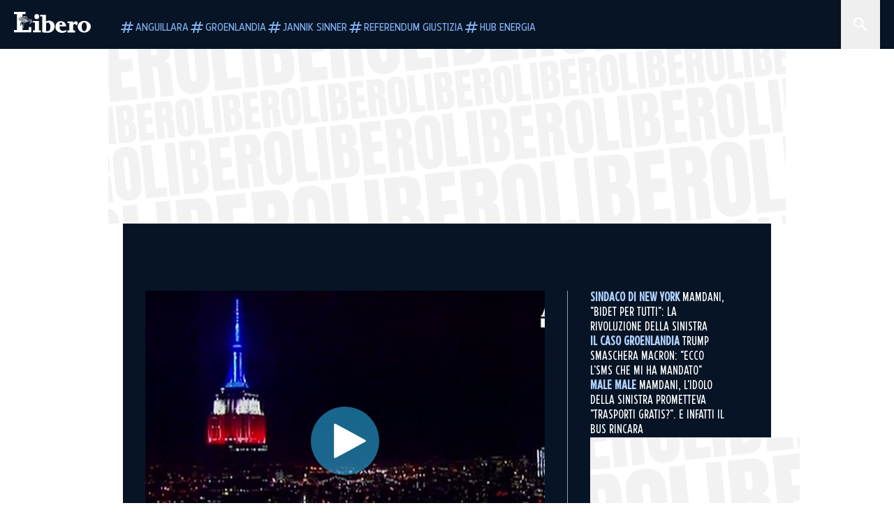

--- FILE ---
content_type: text/html; charset=utf-8
request_url: https://www.liberoquotidiano.it/news/esteri/21056376/usa-agli-ottavi--empire-s/
body_size: 121390
content:
<!DOCTYPE html><html lang="it" dir="it"><head><meta charSet="utf-8"/><meta name="viewport" content="width=device-width, initial-scale=1"/><link rel="preload" as="image" href="https://sb.scorecardresearch.com/p?c1=2&amp;c2=28139775&amp;cs_fpid=1605266069802_50777152&amp;cs_fpit=c&amp;cs_fpdm=39642313001&amp;cs_fpdt=01&amp;cv=4.0.0&amp;cj=1"/><link rel="preload" as="image" href="https://asset.liberoquotidiano.it//_next/static/media/compresso.bfcde3b4.svg" fetchPriority="high"/><link rel="preload" as="image" href="https://asset.liberoquotidiano.it//_next/static/media/search-white.b9e92e12.svg"/><link rel="preload" as="image" href="https://asset.liberoquotidiano.it//_next/static/media/chevron-down-white.3b86bbe1.svg"/><link rel="preload" as="image" href="https://asset.liberoquotidiano.it//_next/static/media/default.4c2ec6e4.svg" fetchPriority="high"/><link rel="preload" as="image" href="https://asset.liberoquotidiano.it//_next/static/media/facebook-white.af434b8c.svg"/><link rel="preload" as="image" href="https://asset.liberoquotidiano.it//_next/static/media/x-white.a001118c.svg"/><link rel="preload" as="image" href="https://asset.liberoquotidiano.it//_next/static/media/instagram-white.4e240a4d.svg"/><link rel="preload" as="image" href="https://asset.liberoquotidiano.it//_next/static/media/tiktok-white.ab6eadb9.svg"/><link rel="preload" as="image" href="https://asset.liberoquotidiano.it//_next/static/media/whatsapp-white.6ff99fec.svg"/><link rel="stylesheet" href="https://asset.liberoquotidiano.it/_next/static/css/ae4f4ecdb70c09d9.css" data-precedence="next"/><link rel="stylesheet" href="https://asset.liberoquotidiano.it/_next/static/css/e75caec51c4b3c22.css" data-precedence="next"/><link rel="stylesheet" href="https://asset.liberoquotidiano.it/_next/static/css/f4820b8c5761e275.css" data-precedence="next"/><link rel="stylesheet" href="https://asset.liberoquotidiano.it/_next/static/css/2345f3420ec14ded.css" data-precedence="next"/><link rel="stylesheet" href="https://asset.liberoquotidiano.it/_next/static/css/2abecabca76aba00.css" data-precedence="next"/><link rel="preload" as="script" fetchPriority="low" href="https://asset.liberoquotidiano.it/_next/static/chunks/webpack-e4e271677483713f.js"/><script src="https://asset.liberoquotidiano.it/_next/static/chunks/fd9d1056-48a4dbaba7c4823d.js" async=""></script><script src="https://asset.liberoquotidiano.it/_next/static/chunks/7023-55d44a0395af2198.js" async=""></script><script src="https://asset.liberoquotidiano.it/_next/static/chunks/main-app-55bbd77d79f9187f.js" async=""></script><script src="https://asset.liberoquotidiano.it/_next/static/chunks/aaea2bcf-45c601d73a123aa1.js" async=""></script><script src="https://asset.liberoquotidiano.it/_next/static/chunks/3600-90d14117b7c6519c.js" async=""></script><script src="https://asset.liberoquotidiano.it/_next/static/chunks/6535-417d720af7027481.js" async=""></script><script src="https://asset.liberoquotidiano.it/_next/static/chunks/9146-79485936757b55ee.js" async=""></script><script src="https://asset.liberoquotidiano.it/_next/static/chunks/3256-65678fbdc1826102.js" async=""></script><script src="https://asset.liberoquotidiano.it/_next/static/chunks/4435-fb098df465e9ab3e.js" async=""></script><script src="https://asset.liberoquotidiano.it/_next/static/chunks/7740-589d078c29bd2fcf.js" async=""></script><script src="https://asset.liberoquotidiano.it/_next/static/chunks/app/(web)/layout-b3bdfef71603bb94.js" async=""></script><script src="https://asset.liberoquotidiano.it/_next/static/chunks/f8e4659f-15e8ec8dd0679ab4.js" async=""></script><script src="https://asset.liberoquotidiano.it/_next/static/chunks/3841-73684c932f00735d.js" async=""></script><script src="https://asset.liberoquotidiano.it/_next/static/chunks/7201-f50917288ca20a62.js" async=""></script><script src="https://asset.liberoquotidiano.it/_next/static/chunks/1394-4adc302cef716877.js" async=""></script><script src="https://asset.liberoquotidiano.it/_next/static/chunks/437-87ba564b599b308c.js" async=""></script><script src="https://asset.liberoquotidiano.it/_next/static/chunks/9356-ccbda818f0894efd.js" async=""></script><script src="https://asset.liberoquotidiano.it/_next/static/chunks/app/(web)/article/%5BcontentType%5D/%5Bcategory%5D/%5Bid%5D/%5Bslug%5D/page-40da2bcb51825148.js" async=""></script><script src="https://asset.liberoquotidiano.it/_next/static/chunks/app/(web)/error-a07cf31ed1af0096.js" async=""></script><script src="https://asset.liberoquotidiano.it/_next/static/chunks/app/(web)/not-found-7803007401e4cd50.js" async=""></script><link rel="preload" href="https://assets.evolutionadv.it/liberoquotidiano_it/liberoquotidiano_it.new.js" as="script"/><link rel="preload" href="https://www.googletagmanager.com/gtag/js?id=G-TQZLS6WGF1" as="script"/><link rel="preload" as="image" href="https://asset.liberoquotidiano.it//_next/static/media/youtube-white.bc12c60a.svg"/><link rel="preload" href="https://platform.twitter.com/widgets.js" as="script"/><link rel="preload" href="https://mediatmsedizioni-meride-tv.akamaized.net/scripts/latest/embed.js" as="script"/><link rel="preload" as="image" href="https://asset.liberoquotidiano.it//_next/static/media/chevron-right-white.95bd396b.svg"/><link rel="amphtml" href="https://www.liberoquotidiano.it/news/esteri/21056376/usa-agli-ottavi--empire-s.amp"/><link rel="preload" as="style" href="/_next/static/css/2345f3420ec14ded.css"/><link rel="preload" as="style" href="/_next/static/css/2abecabca76aba00.css"/><link rel="preload" as="style" href="/_next/static/css/ae4f4ecdb70c09d9.css"/><link rel="preload" as="style" href="/_next/static/css/e75caec51c4b3c22.css"/><link rel="preload" as="style" href="/_next/static/css/f4820b8c5761e275.css"/><meta property="fb:app_id" content="3352039294849955"/><meta property="fb:pages" content="188776981163133"/><link rel="preconnect" href="https://asset.liberoquotidiano.it/"/><link rel="preconnect" href="https://fonts.googleapis.com"/><link rel="preconnect" href="https://fonts.gstatic.com" crossorigin="anonymous"/><link rel="preload" href="/styles/homepage.css" as="style"/><title>Usa agli ottavi, Empire s&#x27;illumina a stelle e strisce | Libero Quotidiano.it</title><meta name="description" content="..."/><meta name="keywords" content="new york, stelle e strisce, america, ottavi, stati uniti, klinsmann, empire state bulding, luminazioni, mondiali, brasile"/><meta name="publisher" content="LiberoQuotidiano"/><meta name="robots" content="index, follow, max-video-preview:-1, max-image-preview:large, max-snippet:-1"/><link rel="canonical" href="https://www.liberoquotidiano.it/news/esteri/21056376/usa-agli-ottavi--empire-s/"/><meta property="og:title" content="Usa agli ottavi, Empire s&#x27;illumina a stelle e strisce | Libero Quotidiano.it"/><meta property="og:description" content="..."/><meta property="og:url" content="https://www.liberoquotidiano.it/news/esteri/21056376/usa-agli-ottavi--empire-s/"/><meta property="og:site_name" content="Libero Quotidiano"/><meta property="og:locale" content="it-IT"/><meta property="og:image" content="https://img2.liberoquotidiano.it/images/2020/03/11/220324141-43180b91-07f6-40bb-8c33-761e10003c44.jpg"/><meta property="og:image:width" content="1280"/><meta property="og:image:height" content="720"/><meta name="twitter:card" content="summary"/><meta name="twitter:site" content="@libero_official"/><meta name="twitter:creator" content="@libero_official"/><meta name="twitter:title" content="Usa agli ottavi, Empire s&#x27;illumina a stelle e strisce | Libero Quotidiano.it"/><meta name="twitter:description" content="..."/><meta name="twitter:image" content="https://img2.liberoquotidiano.it/images/2020/03/11/220324141-43180b91-07f6-40bb-8c33-761e10003c44.jpg"/><meta name="twitter:image:width" content="1280"/><meta name="twitter:image:height" content="720"/><link rel="icon" href="/assets/ico/libero.ico"/><meta name="next-size-adjust"/><style id="critical">*,:after,:before{--tw-border-spacing-x:0;--tw-border-spacing-y:0;--tw-translate-x:0;--tw-translate-y:0;--tw-rotate:0;--tw-skew-x:0;--tw-skew-y:0;--tw-scale-x:1;--tw-scale-y:1;--tw-pan-x: ;--tw-pan-y: ;--tw-pinch-zoom: ;--tw-scroll-snap-strictness:proximity;--tw-gradient-from-position: ;--tw-gradient-via-position: ;--tw-gradient-to-position: ;--tw-ordinal: ;--tw-slashed-zero: ;--tw-numeric-figure: ;--tw-numeric-spacing: ;--tw-numeric-fraction: ;--tw-ring-inset: ;--tw-ring-offset-width:0px;--tw-ring-offset-color:#fff;--tw-ring-color:rgba(43,107,189,.5);--tw-ring-offset-shadow:0 0 #0000;--tw-ring-shadow:0 0 #0000;--tw-shadow:0 0 #0000;--tw-shadow-colored:0 0 #0000;--tw-blur: ;--tw-brightness: ;--tw-contrast: ;--tw-grayscale: ;--tw-hue-rotate: ;--tw-invert: ;--tw-saturate: ;--tw-sepia: ;--tw-drop-shadow: ;--tw-backdrop-blur: ;--tw-backdrop-brightness: ;--tw-backdrop-contrast: ;--tw-backdrop-grayscale: ;--tw-backdrop-hue-rotate: ;--tw-backdrop-invert: ;--tw-backdrop-opacity: ;--tw-backdrop-saturate: ;--tw-backdrop-sepia: ;--tw-contain-size: ;--tw-contain-layout: ;--tw-contain-paint: ;--tw-contain-style: }::backdrop{--tw-border-spacing-x:0;--tw-border-spacing-y:0;--tw-translate-x:0;--tw-translate-y:0;--tw-rotate:0;--tw-skew-x:0;--tw-skew-y:0;--tw-scale-x:1;--tw-scale-y:1;--tw-pan-x: ;--tw-pan-y: ;--tw-pinch-zoom: ;--tw-scroll-snap-strictness:proximity;--tw-gradient-from-position: ;--tw-gradient-via-position: ;--tw-gradient-to-position: ;--tw-ordinal: ;--tw-slashed-zero: ;--tw-numeric-figure: ;--tw-numeric-spacing: ;--tw-numeric-fraction: ;--tw-ring-inset: ;--tw-ring-offset-width:0px;--tw-ring-offset-color:#fff;--tw-ring-color:rgba(43,107,189,.5);--tw-ring-offset-shadow:0 0 #0000;--tw-ring-shadow:0 0 #0000;--tw-shadow:0 0 #0000;--tw-shadow-colored:0 0 #0000;--tw-blur: ;--tw-brightness: ;--tw-contrast: ;--tw-grayscale: ;--tw-hue-rotate: ;--tw-invert: ;--tw-saturate: ;--tw-sepia: ;--tw-drop-shadow: ;--tw-backdrop-blur: ;--tw-backdrop-brightness: ;--tw-backdrop-contrast: ;--tw-backdrop-grayscale: ;--tw-backdrop-hue-rotate: ;--tw-backdrop-invert: ;--tw-backdrop-opacity: ;--tw-backdrop-saturate: ;--tw-backdrop-sepia: ;--tw-contain-size: ;--tw-contain-layout: ;--tw-contain-paint: ;--tw-contain-style: }/*! tailwindcss v3.4.13 | MIT License | https://tailwindcss.com*/*,:after,:before{box-sizing:border-box;border:0 solid}:after,:before{--tw-content:""}:host,html{line-height:1.5;-webkit-text-size-adjust:100%;-moz-tab-size:4;-o-tab-size:4;tab-size:4;font-family:ui-sans-serif,system-ui,sans-serif,Apple Color Emoji,Segoe UI Emoji,Segoe UI Symbol,Noto Color Emoji;font-feature-settings:normal;font-variation-settings:normal;-webkit-tap-highlight-color:transparent}body{margin:0;line-height:inherit}hr{height:0;color:inherit;border-top-width:1px}abbr:where([title]){-webkit-text-decoration:underline dotted;text-decoration:underline dotted}h1,h2,h3,h4,h5,h6{font-size:inherit;font-weight:inherit}a{color:inherit;text-decoration:inherit}b,strong{font-weight:bolder}code,kbd,pre,samp{font-family:ui-monospace,SFMono-Regular,Menlo,Monaco,Consolas,Liberation Mono,Courier New,monospace;font-feature-settings:normal;font-variation-settings:normal;font-size:1em}small{font-size:80%}sub,sup{font-size:75%;line-height:0;position:relative;vertical-align:baseline}sub{bottom:-.25em}sup{top:-.5em}table{text-indent:0;border-color:inherit;border-collapse:collapse}button,input,optgroup,select,textarea{font-family:inherit;font-feature-settings:inherit;font-variation-settings:inherit;font-size:100%;font-weight:inherit;line-height:inherit;letter-spacing:inherit;color:inherit;margin:0;padding:0}button,select{text-transform:none}button,input:where([type=button]),input:where([type=reset]),input:where([type=submit]){-webkit-appearance:button;background-color:transparent;background-image:none}:-moz-focusring{outline:auto}:-moz-ui-invalid{box-shadow:none}progress{vertical-align:baseline}::-webkit-inner-spin-button,::-webkit-outer-spin-button{height:auto}[type=search]{-webkit-appearance:textfield;outline-offset:-2px}::-webkit-search-decoration{-webkit-appearance:none}::-webkit-file-upload-button{-webkit-appearance:button;font:inherit}summary{display:list-item}blockquote,dd,dl,figure,h1,h2,h3,h4,h5,h6,hr,p,pre{margin:0}fieldset{margin:0}fieldset,legend{padding:0}menu,ol,ul{list-style:none;margin:0;padding:0}dialog{padding:0}textarea{resize:vertical}input::-moz-placeholder,textarea::-moz-placeholder{opacity:1;color:#9ca3af}input::placeholder,textarea::placeholder{opacity:1;color:#9ca3af}[role=button],button{cursor:pointer}:disabled{cursor:default}audio,canvas,embed,iframe,img,object,svg,video{display:block;vertical-align:middle}img,video{max-width:100%;height:auto}[hidden]{display:none}:root,[data-theme]{color:hsl(var(--nextui-foreground));background-color:hsl(var(--nextui-background))}input[type=number]::-webkit-inner-spin-button,input[type=number]::-webkit-outer-spin-button{-webkit-appearance:none;margin:0}.\!container{width:100%!important}.container{width:100%}@media (min-width:568px){.\!container{max-width:568px!important}.container{max-width:568px}}@media (min-width:768px){.\!container{max-width:768px!important}.container{max-width:768px}}@media (min-width:950px){.\!container{max-width:950px!important}.container{max-width:950px}}@media (min-width:1290px){.\!container{max-width:1290px!important}.container{max-width:1290px}}@media (min-width:1550px){.\!container{max-width:1550px!important}.container{max-width:1550px}}.sr-only{position:absolute;width:1px;height:1px;padding:0;margin:-1px;overflow:hidden;clip:rect(0,0,0,0);white-space:nowrap;border-width:0}.pointer-events-none{pointer-events:none}.invisible{visibility:hidden}.static{position:static}.\!fixed{position:fixed!important}.fixed{position:fixed}.absolute{position:absolute}.relative{position:relative}.sticky{position:sticky}.inset-0{inset:0}.inset-x-0{left:0;right:0}.bottom-0{bottom:0}.bottom-full{bottom:100%}.left-0{left:0}.left-0\.5{left:4px}.left-1\.5{left:12px}.left-1\/2{left:50%}.left-full{left:100%}.right-0{right:0}.right-2{right:16px}.right-3{right:24px}.top-0{top:0}.top-0\.5{top:4px}.top-1\.5{top:12px}.top-1\/2{top:50%}.top-2{top:16px}.top-3{top:24px}.top-6{top:48px}.top-\[-16px\]{top:-16px}.top-\[-21px\]{top:-21px}.top-\[-2px\]{top:-2px}.top-\[50\%\]{top:50%}.top-\[70px\]{top:70px}.top-full{top:100%}.z-0{z-index:0}.z-10{z-index:10}.z-20{z-index:20}.z-30{z-index:30}.z-50{z-index:50}.z-\[100\]{z-index:100}.m-0{margin:0}.m-auto{margin:auto}.mx-auto{margin-left:auto;margin-right:auto}.-mb-4{margin-bottom:-32px}.-mt-2{margin-top:-16px}.ml-0\.5{margin-left:4px}.ml-1{margin-left:8px}.ml-2{margin-left:16px}.ml-\[-16px\]{margin-left:-16px}.mt-2{margin-top:16px}.mt-3{margin-top:24px}.mt-6{margin-top:48px}.mt-\[70px\]{margin-top:70px}.\!box-border{box-sizing:border-box!important}.box-border{box-sizing:border-box}.line-clamp-1{-webkit-line-clamp:1}.line-clamp-1,.line-clamp-2{overflow:hidden;display:-webkit-box;-webkit-box-orient:vertical}.line-clamp-2{-webkit-line-clamp:2}.line-clamp-3{overflow:hidden;display:-webkit-box;-webkit-box-orient:vertical;-webkit-line-clamp:3}.\!block{display:block!important}.block{display:block}.\!inline-block{display:inline-block!important}.inline-block{display:inline-block}.\!inline{display:inline!important}.inline{display:inline}.flex{display:flex}.inline-flex{display:inline-flex}.table{display:table}.grid{display:grid}.contents{display:contents}.\!hidden{display:none!important}.hidden{display:none}.aspect-\[16\/9\]{aspect-ratio:16/9}.aspect-\[3\/1\]{aspect-ratio:3/1}.aspect-\[4\/3\]{aspect-ratio:4/3}.aspect-\[5\/2\]{aspect-ratio:5/2}.aspect-\[9\/16\]{aspect-ratio:9/16}.\!h-\[125px\]{height:125px!important}.\!h-\[280px\]{height:280px!important}.\!h-\[28px\]{height:28px!important}.\!h-auto{height:auto!important}.\!h-fit{height:-moz-fit-content!important;height:fit-content!important}.h-2{height:16px}.h-3{height:24px}.h-4{height:32px}.h-45{height:360px}.h-6{height:48px}.h-8{height:64px}.h-\[140px\]{height:140px}.h-\[324px\]{height:324px}.h-\[500px\]{height:500px}.h-\[50px\]{height:50px}.h-\[70px\]{height:70px}.h-fit{height:-moz-fit-content;height:fit-content}.h-full{height:100%}.h-screen{height:100vh}.max-h-0{max-height:0}.max-h-35{max-height:280px}.max-h-\[10000px\]{max-height:10000px}.\!min-h-\[30px\]{min-height:30px!important}.\!min-h-\[32px\]{min-height:32px!important}.\!min-h-fit{min-height:-moz-fit-content!important;min-height:fit-content!important}.\!min-h-max{min-height:-moz-max-content!important;min-height:max-content!important}.min-h-\[100px\]{min-height:100px}.min-h-\[112px\]{min-height:112px}.min-h-\[250px\]{min-height:250px}.min-h-\[31px\]{min-height:31px}.min-h-\[600px\]{min-height:600px}.min-h-\[90px\]{min-height:90px}.\!w-\[28px\]{width:28px!important}.\!w-\[300px\]{width:300px!important}.\!w-\[388px\]{width:388px!important}.\!w-\[auto\]{width:auto!important}.\!w-full{width:100%!important}.w-0{width:0}.w-2{width:16px}.w-2\/3{width:66.666667%}.w-3{width:24px}.w-4{width:32px}.w-70{width:560px}.w-\[100\%\]{width:100%}.w-\[168px\]{width:168px}.w-\[20\%\]{width:20%}.w-\[200px\]{width:200px}.w-\[30\%\]{width:30%}.w-\[300px\]{width:300px}.w-\[320px\]{width:320px}.w-\[360px\]{width:360px}.w-\[40\%\]{width:40%}.w-\[45\%\]{width:45%}.w-\[50\%\]{width:50%}.w-\[500px\]{width:500px}.w-\[55\%\]{width:55%}.w-\[700px\]{width:700px}.w-\[728px\]{width:728px}.w-\[88px\]{width:88px}.w-\[970px\]{width:970px}.w-auto{width:auto}.w-fit{width:-moz-fit-content;width:fit-content}.w-full{width:100%}.w-screen{width:100vw}.\!min-w-\[110px\]{min-width:110px!important}.\!min-w-fit{min-width:-moz-fit-content!important;min-width:fit-content!important}.\!min-w-max{min-width:-moz-max-content!important;min-width:max-content!important}.min-w-0{min-width:0}.min-w-\[30px\]{min-width:30px}.min-w-max{min-width:-moz-max-content;min-width:max-content}.\!max-w-\[1440px\]{max-width:1440px!important}.\!max-w-\[1920px\]{max-width:1920px!important}.max-w-\[174px\]{max-width:174px}.max-w-\[388px\]{max-width:388px}.max-w-\[496px\]{max-width:496px}.flex-1{flex:1 1 0%}.flex-shrink,.shrink{flex-shrink:1}.shrink-0{flex-shrink:0}.\!grow-0{flex-grow:0!important}.grow{flex-grow:1}.basis-full{flex-basis:100%}.-translate-x-1\/2{--tw-translate-x:-50%}.-translate-x-1\/2,.-translate-y-1\/2{transform:translate(var(--tw-translate-x),var(--tw-translate-y)) rotate(var(--tw-rotate)) skewX(var(--tw-skew-x)) skewY(var(--tw-skew-y)) scaleX(var(--tw-scale-x)) scaleY(var(--tw-scale-y))}.-translate-y-1\/2{--tw-translate-y:-50%}.scale-100{--tw-scale-x:1;--tw-scale-y:1}.scale-100,.scale-95{transform:translate(var(--tw-translate-x),var(--tw-translate-y)) rotate(var(--tw-rotate)) skewX(var(--tw-skew-x)) skewY(var(--tw-skew-y)) scaleX(var(--tw-scale-x)) scaleY(var(--tw-scale-y))}.scale-95{--tw-scale-x:.95;--tw-scale-y:.95}.transform{transform:translate(var(--tw-translate-x),var(--tw-translate-y)) rotate(var(--tw-rotate)) skewX(var(--tw-skew-x)) skewY(var(--tw-skew-y)) scaleX(var(--tw-scale-x)) scaleY(var(--tw-scale-y))}.cursor-\[inherit\]{cursor:inherit}.cursor-not-allowed{cursor:not-allowed}.cursor-pointer{cursor:pointer}.snap-x{scroll-snap-type:x var(--tw-scroll-snap-strictness)}.snap-mandatory{--tw-scroll-snap-strictness:mandatory}.snap-start{scroll-snap-align:start}.scroll-mt-10{scroll-margin-top:80px}.columns-1{-moz-columns:1;column-count:1}.grid-cols-1{grid-template-columns:repeat(1,minmax(0,1fr))}.grid-cols-2{grid-template-columns:repeat(2,minmax(0,1fr))}.flex-row{flex-direction:row}.\!flex-col{flex-direction:column!important}.flex-col{flex-direction:column}.\!flex-col-reverse{flex-direction:column-reverse!important}.flex-wrap{flex-wrap:wrap}.items-start{align-items:flex-start}.items-center{align-items:center}.items-baseline{align-items:baseline}.justify-center{justify-content:center}.justify-between{justify-content:space-between}.justify-around{justify-content:space-around}.\!gap-2{gap:16px!important}.gap-0\.5{gap:4px}.gap-1{gap:8px}.gap-1\.5{gap:12px}.gap-2{gap:16px}.gap-3{gap:24px}.gap-4{gap:32px}.gap-5{gap:40px}.gap-6{gap:48px}.gap-x-1{-moz-column-gap:8px;column-gap:8px}.self-start{align-self:flex-start}.self-center{align-self:center}.overflow-auto{overflow:auto}.overflow-hidden{overflow:hidden}.overflow-x-auto{overflow-x:auto}.overflow-y-auto{overflow-y:auto}.overflow-x-scroll{overflow-x:scroll}.scroll-smooth{scroll-behavior:smooth}.truncate{overflow:hidden;white-space:nowrap}.text-ellipsis,.truncate{text-overflow:ellipsis}.whitespace-nowrap{white-space:nowrap}.break-words{overflow-wrap:break-word}.rounded-12{border-radius:12px}.rounded-32{border-radius:32px}.rounded-4{border-radius:4px}.rounded-56{border-radius:56px}.rounded-8{border-radius:8px}.rounded-\[50\%\]{border-radius:50%}.rounded-full{border-radius:9999px}.rounded-none{border-radius:0}.border,.border-1{border-width:1px}.border-small{border-width:var(--nextui-border-width-small)}.border-y{border-top-width:1px}.border-b,.border-b-1,.border-y{border-bottom-width:1px}.border-b-2{border-bottom-width:2px}.border-l{border-left-width:1px}.border-r{border-right-width:1px}.border-t,.border-t-1{border-top-width:1px}.border-solid{border-style:solid}.border-\[\#A8A8A8\]{--tw-border-opacity:1;border-color:rgb(168 168 168/var(--tw-border-opacity))}.border-blue-50{--tw-border-opacity:1;border-color:rgb(242 249 255/var(--tw-border-opacity))}.border-blue-900{--tw-border-opacity:1;border-color:rgb(7 20 37/var(--tw-border-opacity))}.border-grey-100{--tw-border-opacity:1;border-color:rgb(233 234 236/var(--tw-border-opacity))}.border-grey-1000{--tw-border-opacity:1;border-color:rgb(0 0 0/var(--tw-border-opacity))}.border-grey-300{--tw-border-opacity:1;border-color:rgb(212 214 217/var(--tw-border-opacity))}.border-grey-400{--tw-border-opacity:1;border-color:rgb(152 157 165/var(--tw-border-opacity))}.border-teal-400{--tw-border-opacity:1;border-color:rgb(84 185 206/var(--tw-border-opacity))}.border-transparent{border-color:transparent}.border-y-grey-0{--tw-border-opacity:1;border-top-color:rgb(255 255 255/var(--tw-border-opacity));border-bottom-color:rgb(255 255 255/var(--tw-border-opacity))}.border-y-grey-300{--tw-border-opacity:1;border-top-color:rgb(212 214 217/var(--tw-border-opacity));border-bottom-color:rgb(212 214 217/var(--tw-border-opacity))}.border-b-grey-0{--tw-border-opacity:1;border-bottom-color:rgb(255 255 255/var(--tw-border-opacity))}.border-b-grey-300{--tw-border-opacity:1;border-bottom-color:rgb(212 214 217/var(--tw-border-opacity))}.border-l-grey-400{--tw-border-opacity:1;border-left-color:rgb(152 157 165/var(--tw-border-opacity))}.border-r-grey-400{--tw-border-opacity:1;border-right-color:rgb(152 157 165/var(--tw-border-opacity))}.border-t-blue-900{--tw-border-opacity:1;border-top-color:rgb(7 20 37/var(--tw-border-opacity))}.border-t-blue-950{--tw-border-opacity:1;border-top-color:rgb(3 6 13/var(--tw-border-opacity))}.border-t-grey-0{--tw-border-opacity:1;border-top-color:rgb(255 255 255/var(--tw-border-opacity))}.border-t-grey-300{--tw-border-opacity:1;border-top-color:rgb(212 214 217/var(--tw-border-opacity))}.border-t-grey-400{--tw-border-opacity:1;border-top-color:rgb(152 157 165/var(--tw-border-opacity))}.\!bg-blue-100{--tw-bg-opacity:1!important;background-color:rgb(215 234 255/var(--tw-bg-opacity))!important}.\!bg-grey-0{--tw-bg-opacity:1!important;background-color:rgb(255 255 255/var(--tw-bg-opacity))!important}.\!bg-transparent{background-color:transparent!important}.bg-\[\#ffc005\]{--tw-bg-opacity:1;background-color:rgb(255 192 5/var(--tw-bg-opacity))}.bg-amber-100{--tw-bg-opacity:1;background-color:rgb(239 206 196/var(--tw-bg-opacity))}.bg-amber-200{--tw-bg-opacity:1;background-color:rgb(222 155 133/var(--tw-bg-opacity))}.bg-amber-300{--tw-bg-opacity:1;background-color:rgb(209 108 77/var(--tw-bg-opacity))}.bg-amber-400{--tw-bg-opacity:1;background-color:rgb(170 72 43/var(--tw-bg-opacity))}.bg-amber-50{--tw-bg-opacity:1;background-color:rgb(247 231 225/var(--tw-bg-opacity))}.bg-amber-500{--tw-bg-opacity:1;background-color:rgb(111 47 27/var(--tw-bg-opacity))}.bg-amber-600{--tw-bg-opacity:1;background-color:rgb(89 37 22/var(--tw-bg-opacity))}.bg-amber-700{--tw-bg-opacity:1;background-color:rgb(68 29 16/var(--tw-bg-opacity))}.bg-amber-800{--tw-bg-opacity:1;background-color:rgb(44 19 10/var(--tw-bg-opacity))}.bg-amber-900{--tw-bg-opacity:1;background-color:rgb(24 10 5/var(--tw-bg-opacity))}.bg-amber-950{--tw-bg-opacity:1;background-color:rgb(12 5 2/var(--tw-bg-opacity))}.bg-blue-100{--tw-bg-opacity:1;background-color:rgb(215 234 255/var(--tw-bg-opacity))}.bg-blue-200{--tw-bg-opacity:1;background-color:rgb(176 208 252/var(--tw-bg-opacity))}.bg-blue-300{--tw-bg-opacity:1;background-color:rgb(130 176 240/var(--tw-bg-opacity))}.bg-blue-400{--tw-bg-opacity:1;background-color:rgb(77 135 213/var(--tw-bg-opacity))}.bg-blue-50{--tw-bg-opacity:1;background-color:rgb(242 249 255/var(--tw-bg-opacity))}.bg-blue-500{--tw-bg-opacity:1;background-color:rgb(43 107 189/var(--tw-bg-opacity))}.bg-blue-600{--tw-bg-opacity:1;background-color:rgb(21 81 154/var(--tw-bg-opacity))}.bg-blue-700{--tw-bg-opacity:1;background-color:rgb(13 57 111/var(--tw-bg-opacity))}.bg-blue-800{--tw-bg-opacity:1;background-color:rgb(9 41 82/var(--tw-bg-opacity))}.bg-blue-900{--tw-bg-opacity:1;background-color:rgb(7 20 37/var(--tw-bg-opacity))}.bg-blue-950{--tw-bg-opacity:1;background-color:rgb(3 6 13/var(--tw-bg-opacity))}.bg-green-100{--tw-bg-opacity:1;background-color:rgb(198 228 200/var(--tw-bg-opacity))}.bg-green-200{--tw-bg-opacity:1;background-color:rgb(153 205 158/var(--tw-bg-opacity))}.bg-green-300{--tw-bg-opacity:1;background-color:rgb(103 183 113/var(--tw-bg-opacity))}.bg-green-400{--tw-bg-opacity:1;background-color:rgb(44 159 70/var(--tw-bg-opacity))}.bg-green-50{--tw-bg-opacity:1;background-color:rgb(238 253 239/var(--tw-bg-opacity))}.bg-green-500{--tw-bg-opacity:1;background-color:rgb(0 133 32/var(--tw-bg-opacity))}.bg-green-600{--tw-bg-opacity:1;background-color:rgb(0 103 15/var(--tw-bg-opacity))}.bg-green-700{--tw-bg-opacity:1;background-color:rgb(0 74 7/var(--tw-bg-opacity))}.bg-green-800{--tw-bg-opacity:1;background-color:rgb(0 46 6/var(--tw-bg-opacity))}.bg-green-900{--tw-bg-opacity:1;background-color:rgb(0 21 3/var(--tw-bg-opacity))}.bg-green-950{--tw-bg-opacity:1;background-color:rgb(0 3 0/var(--tw-bg-opacity))}.bg-grey-0{--tw-bg-opacity:1;background-color:rgb(255 255 255/var(--tw-bg-opacity))}.bg-grey-100{--tw-bg-opacity:1;background-color:rgb(233 234 236/var(--tw-bg-opacity))}.bg-grey-1000{--tw-bg-opacity:1;background-color:rgb(0 0 0/var(--tw-bg-opacity))}.bg-grey-300{--tw-bg-opacity:1;background-color:rgb(212 214 217/var(--tw-bg-opacity))}.bg-grey-400{--tw-bg-opacity:1;background-color:rgb(152 157 165/var(--tw-bg-opacity))}.bg-grey-50{--tw-bg-opacity:1;background-color:rgb(244 245 246/var(--tw-bg-opacity))}.bg-grey-500{--tw-bg-opacity:1;background-color:rgb(108 115 124/var(--tw-bg-opacity))}.bg-grey-600{--tw-bg-opacity:1;background-color:rgb(95 101 109/var(--tw-bg-opacity))}.bg-grey-700{--tw-bg-opacity:1;background-color:rgb(83 89 95/var(--tw-bg-opacity))}.bg-grey-800{--tw-bg-opacity:1;background-color:rgb(72 76 81/var(--tw-bg-opacity))}.bg-grey-900{--tw-bg-opacity:1;background-color:rgb(46 48 52/var(--tw-bg-opacity))}.bg-grey-950{--tw-bg-opacity:1;background-color:rgb(36 38 41/var(--tw-bg-opacity))}.bg-primary-800{--tw-bg-opacity:1;background-color:hsl(var(--nextui-primary-800)/var(--nextui-primary-800-opacity,var(--tw-bg-opacity)))}.bg-red-100{--tw-bg-opacity:1;background-color:rgb(250 207 202/var(--tw-bg-opacity))}.bg-red-200{--tw-bg-opacity:1;background-color:rgb(240 169 160/var(--tw-bg-opacity))}.bg-red-300{--tw-bg-opacity:1;background-color:rgb(230 128 118/var(--tw-bg-opacity))}.bg-red-400{--tw-bg-opacity:1;background-color:rgb(214 87 78/var(--tw-bg-opacity))}.bg-red-50{--tw-bg-opacity:1;background-color:rgb(255 244 242/var(--tw-bg-opacity))}.bg-red-500{--tw-bg-opacity:1;background-color:rgb(188 50 46/var(--tw-bg-opacity))}.bg-red-600{--tw-bg-opacity:1;background-color:rgb(152 25 25/var(--tw-bg-opacity))}.bg-red-700{--tw-bg-opacity:1;background-color:rgb(110 17 16/var(--tw-bg-opacity))}.bg-red-800{--tw-bg-opacity:1;background-color:rgb(69 13 11/var(--tw-bg-opacity))}.bg-red-900{--tw-bg-opacity:1;background-color:rgb(33 5 4/var(--tw-bg-opacity))}.bg-red-950{--tw-bg-opacity:1;background-color:rgb(5 1 0/var(--tw-bg-opacity))}.bg-teal-100{--tw-bg-opacity:1;background-color:rgb(193 245 253/var(--tw-bg-opacity))}.bg-teal-200{--tw-bg-opacity:1;background-color:rgb(143 237 252/var(--tw-bg-opacity))}.bg-teal-300{--tw-bg-opacity:1;background-color:rgb(110 230 252/var(--tw-bg-opacity))}.bg-teal-400{--tw-bg-opacity:1;background-color:rgb(84 185 206/var(--tw-bg-opacity))}.bg-teal-50{--tw-bg-opacity:1;background-color:rgb(225 250 254/var(--tw-bg-opacity))}.bg-teal-500{--tw-bg-opacity:1;background-color:rgb(53 121 134/var(--tw-bg-opacity))}.bg-teal-600{--tw-bg-opacity:1;background-color:rgb(40 94 105/var(--tw-bg-opacity))}.bg-teal-700{--tw-bg-opacity:1;background-color:rgb(28 72 81/var(--tw-bg-opacity))}.bg-teal-800{--tw-bg-opacity:1;background-color:rgb(17 49 55/var(--tw-bg-opacity))}.bg-teal-900{--tw-bg-opacity:1;background-color:rgb(5 22 25/var(--tw-bg-opacity))}.bg-teal-950{--tw-bg-opacity:1;background-color:rgb(3 14 15/var(--tw-bg-opacity))}.bg-transparent{background-color:transparent}.bg-yellow-100{--tw-bg-opacity:1;background-color:rgb(245 232 204/var(--tw-bg-opacity))}.bg-yellow-200{--tw-bg-opacity:1;background-color:rgb(236 209 155/var(--tw-bg-opacity))}.bg-yellow-300{--tw-bg-opacity:1;background-color:rgb(226 186 107/var(--tw-bg-opacity))}.bg-yellow-400{--tw-bg-opacity:1;background-color:rgb(216 164 68/var(--tw-bg-opacity))}.bg-yellow-50{--tw-bg-opacity:1;background-color:rgb(250 243 230/var(--tw-bg-opacity))}.bg-yellow-500{--tw-bg-opacity:1;background-color:rgb(174 129 50/var(--tw-bg-opacity))}.bg-yellow-600{--tw-bg-opacity:1;background-color:rgb(137 102 39/var(--tw-bg-opacity))}.bg-yellow-700{--tw-bg-opacity:1;background-color:rgb(103 76 28/var(--tw-bg-opacity))}.bg-yellow-800{--tw-bg-opacity:1;background-color:rgb(69 51 18/var(--tw-bg-opacity))}.bg-yellow-900{--tw-bg-opacity:1;background-color:rgb(34 25 8/var(--tw-bg-opacity))}.bg-yellow-950{--tw-bg-opacity:1;background-color:rgb(17 13 3/var(--tw-bg-opacity))}.bg-opacity-70{--tw-bg-opacity:0.7}.bg-opacity-80{--tw-bg-opacity:0.8}.bg-gradient-to-b{background-image:linear-gradient(to bottom,var(--tw-gradient-stops))}.from-\[rgba\(7\2c 20\2c 37\2c 0\)\]{--tw-gradient-from:rgba(7,20,37,0) var(--tw-gradient-from-position);--tw-gradient-to:rgba(7,20,37,0) var(--tw-gradient-to-position);--tw-gradient-stops:var(--tw-gradient-from),var(--tw-gradient-to)}.via-\[rgba\(7\2c 20\2c 37\2c 0\)\]{--tw-gradient-to:rgba(7,20,37,0) var(--tw-gradient-to-position);--tw-gradient-stops:var(--tw-gradient-from),rgba(7,20,37,0) var(--tw-gradient-via-position),var(--tw-gradient-to)}.to-\[rgba\(7\2c 20\2c 37\2c 0\.95\)\]{--tw-gradient-to:rgba(7,20,37,.95) var(--tw-gradient-to-position)}.to-50\%{--tw-gradient-to-position:50%}.to-75\%{--tw-gradient-to-position:75%}.\!decoration-clone{-webkit-box-decoration-break:clone!important;box-decoration-break:clone!important}.box-decoration-clone{-webkit-box-decoration-break:clone;box-decoration-break:clone}.\!fill-blue-200{fill:#b0d0fc!important}.\!fill-blue-800{fill:#092952!important}.fill-blue-100{fill:#d7eaff}.fill-blue-300{fill:#82b0f0}.fill-blue-50{fill:#f2f9ff}.fill-blue-500{fill:#2b6bbd}.fill-blue-700{fill:#0d396f}.fill-blue-900{fill:#071425}.fill-blue-950{fill:#03060d}.fill-green-500{fill:#008520}.fill-grey-0{fill:#fff}.fill-grey-1000{fill:#000}.fill-grey-700{fill:#53595f}.fill-red-500{fill:#bc322e}.object-cover{-o-object-fit:cover;object-fit:cover}.object-center{-o-object-position:center;object-position:center}.object-top{-o-object-position:top;object-position:top}.\!p-0{padding:0!important}.p-0{padding:0}.p-0\.5{padding:4px}.p-1{padding:8px}.p-1\.5{padding:12px}.p-10{padding:80px}.p-2{padding:16px}.p-3{padding:24px}.p-4{padding:32px}.p-5{padding:40px}.p-6{padding:48px}.p-8{padding:64px}.px-0{padding-left:0;padding-right:0}.px-0\.5{padding-left:4px;padding-right:4px}.px-1{padding-left:8px;padding-right:8px}.px-1\.5{padding-left:12px;padding-right:12px}.px-2{padding-left:16px;padding-right:16px}.px-4{padding-left:32px;padding-right:32px}.py-0{padding-top:0;padding-bottom:0}.py-0\.5{padding-top:4px;padding-bottom:4px}.py-1{padding-top:8px;padding-bottom:8px}.py-1\.5{padding-top:12px;padding-bottom:12px}.py-2{padding-top:16px;padding-bottom:16px}.py-3{padding-top:24px;padding-bottom:24px}.py-4{padding-top:32px;padding-bottom:32px}.py-9{padding-top:72px;padding-bottom:72px}.py-\[14px\]{padding-top:14px;padding-bottom:14px}.py-\[19px\]{padding-top:19px;padding-bottom:19px}.\!pb-1{padding-bottom:8px!important}.\!pl-0{padding-left:0!important}.\!pr-0{padding-right:0!important}.\!pt-0{padding-top:0!important}.pb-0{padding-bottom:0}.pb-0\.5{padding-bottom:4px}.pb-1{padding-bottom:8px}.pb-2{padding-bottom:16px}.pb-3{padding-bottom:24px}.pb-4{padding-bottom:32px}.pb-6{padding-bottom:48px}.pb-\[177\.78\%\]{padding-bottom:177.78%}.pb-\[2px\]{padding-bottom:2px}.pb-\[33\.33\%\]{padding-bottom:33.33%}.pb-\[56\.25\%\]{padding-bottom:56.25%}.pl-2{padding-left:16px}.pl-\[4px\]{padding-left:4px}.pr-0{padding-right:0}.pr-1{padding-right:8px}.pr-1\.5{padding-right:12px}.pr-2{padding-right:16px}.pr-4{padding-right:32px}.pr-\[4px\]{padding-right:4px}.pt-1{padding-top:8px}.pt-2{padding-top:16px}.pt-3{padding-top:24px}.pt-4{padding-top:32px}.pt-6{padding-top:48px}.pt-\[2px\]{padding-top:2px}.pt-\[48px\]{padding-top:48px}.pt-\[4px\]{padding-top:4px}.pt-\[75\%\]{padding-top:75%}.text-left{text-align:left}.text-center{text-align:center}.align-middle{vertical-align:middle}.font-anton{font-family:var(--font-anton),Impact,sans-serif}.font-eastman-var{font-family:var(--font-eastman-var)}.font-roboto-flex{font-family:var(--font-roboto-flex)}.\!text-\[14px\]{font-size:14px!important}.\!text-\[16px\]{font-size:16px!important}.\!text-\[18px\]{font-size:18px!important}.\!text-\[20px\]{font-size:20px!important}.\!text-\[30px\]{font-size:30px!important}.\!text-\[44px\]{font-size:44px!important}.\!text-\[61px\]{font-size:61px!important}.\!text-body-m-bold-mobile{font-size:14px!important;line-height:140%!important;font-weight:700!important}.\!text-display-s-desktop{font-size:52px!important;line-height:115%!important;font-weight:400!important}.text-\[14px\]{font-size:14px}.text-\[16px\]{font-size:16px}.text-\[20px\]{font-size:20px}.text-\[24px\]{font-size:24px}.text-\[58px\]{font-size:58px}.text-body-l-bold-mobile{font-size:16px;line-height:140%;font-weight:700}.text-body-l-regular-mobile{font-size:20px;line-height:140%;font-weight:400}.text-body-m-bold-mobile{font-size:14px;line-height:140%;font-weight:700}.text-body-m-regular-mobile{font-size:14px;line-height:140%;font-weight:400}.text-body-s-bold-mobile{font-size:12px;line-height:140%;font-weight:700}.text-body-s-regular-mobile{font-size:12px;line-height:140%;font-weight:400}.text-body-xl-bold-mobile{font-size:20px;line-height:140%;font-weight:700}.text-body-xl-regular-mobile{font-size:20px;line-height:140%;font-weight:400}.text-body-xs-bold-mobile{font-size:10px;line-height:140%;font-weight:700}.text-button-l{font-size:20px}.text-button-l,.text-button-m{line-height:120%;font-weight:450}.text-button-m{font-size:18px}.text-button-s{font-size:16px}.text-button-s,.text-button-xs{line-height:120%;font-weight:450}.text-button-xs{font-size:14px}.text-caption-m-bold-mobile{font-size:14px;line-height:140%;letter-spacing:.4%;font-weight:650}.text-caption-m-regular-mobile{font-size:14px;line-height:140%;letter-spacing:.4%;font-weight:450}.text-caption-s-bold-mobile{font-size:12px;line-height:140%;letter-spacing:.4%;font-weight:650}.text-caption-s-regular-mobile{font-size:12px;line-height:140%;letter-spacing:.4%;font-weight:350}.text-caption-xs-bold-mobile{font-size:12px;line-height:140%;letter-spacing:.4%;font-weight:650}.text-caption-xs-regular-desktop{font-size:12px;line-height:140%;letter-spacing:.4%;font-weight:350}.text-display-l-mobile{font-size:58px;line-height:110%;font-weight:400}.text-display-m-mobile{font-size:44px;line-height:110%;font-weight:400}.text-display-s-mobile{font-size:30px;line-height:110%;font-weight:400}.text-display-xl-mobile{font-size:72px;line-height:110%;font-weight:400}.text-heading-l-bold-mobile{font-size:26px;line-height:120%;font-weight:650}.text-heading-l-regular-mobile{font-size:26px;line-height:120%;font-weight:400}.text-heading-m-bold-mobile{font-size:16px;line-height:120%;font-weight:650}.text-heading-m-regular-mobile{font-size:16px;line-height:120%;font-weight:400}.text-heading-s-bold-mobile{font-size:14px;line-height:120%;font-weight:650}.text-heading-s-regular-mobile{font-size:14px;line-height:120%;font-weight:400}.text-label-l-mobile{font-size:18px}.text-label-l-mobile,.text-label-m-mobile{line-height:120%;letter-spacing:.4%;font-weight:550}.text-label-m-mobile{font-size:16px}.text-label-s-mobile{font-size:14px}.text-label-s-mobile,.text-label-xs-mobile{line-height:120%;letter-spacing:.4%;font-weight:550}.text-label-xs-mobile{font-size:12px}.text-quote-m-mobile{font-size:24px;line-height:120%;font-weight:530}.font-\[600\]{font-weight:600}.font-bold{font-weight:700}.uppercase{text-transform:uppercase}.capitalize{text-transform:capitalize}.\!leading-\[140\%\]{line-height:140%!important}.\!leading-\[45px\]{line-height:45px!important}.\!leading-none{line-height:1!important}.leading-\[24px\]{line-height:24px}.\!text-blue-300{--tw-text-opacity:1!important;color:rgb(130 176 240/var(--tw-text-opacity))!important}.\!text-blue-500{--tw-text-opacity:1!important;color:rgb(43 107 189/var(--tw-text-opacity))!important}.\!text-blue-900{--tw-text-opacity:1!important;color:rgb(7 20 37/var(--tw-text-opacity))!important}.\!text-grey-0{--tw-text-opacity:1!important;color:rgb(255 255 255/var(--tw-text-opacity))!important}.\!text-grey-700{--tw-text-opacity:1!important;color:rgb(83 89 95/var(--tw-text-opacity))!important}.text-amber-500{--tw-text-opacity:1;color:rgb(111 47 27/var(--tw-text-opacity))}.text-blue-100{--tw-text-opacity:1;color:rgb(215 234 255/var(--tw-text-opacity))}.text-blue-200{--tw-text-opacity:1;color:rgb(176 208 252/var(--tw-text-opacity))}.text-blue-300{--tw-text-opacity:1;color:rgb(130 176 240/var(--tw-text-opacity))}.text-blue-50{--tw-text-opacity:1;color:rgb(242 249 255/var(--tw-text-opacity))}.text-blue-500{--tw-text-opacity:1;color:rgb(43 107 189/var(--tw-text-opacity))}.text-blue-800{--tw-text-opacity:1;color:rgb(9 41 82/var(--tw-text-opacity))}.text-blue-900{--tw-text-opacity:1;color:rgb(7 20 37/var(--tw-text-opacity))}.text-blue-950{--tw-text-opacity:1;color:rgb(3 6 13/var(--tw-text-opacity))}.text-green-500{--tw-text-opacity:1;color:rgb(0 133 32/var(--tw-text-opacity))}.text-grey-0{--tw-text-opacity:1;color:rgb(255 255 255/var(--tw-text-opacity))}.text-grey-1000{--tw-text-opacity:1;color:rgb(0 0 0/var(--tw-text-opacity))}.text-grey-50{--tw-text-opacity:1;color:rgb(244 245 246/var(--tw-text-opacity))}.text-grey-700{--tw-text-opacity:1;color:rgb(83 89 95/var(--tw-text-opacity))}.text-grey-800{--tw-text-opacity:1;color:rgb(72 76 81/var(--tw-text-opacity))}.text-grey-950{--tw-text-opacity:1;color:rgb(36 38 41/var(--tw-text-opacity))}.text-red-500{--tw-text-opacity:1;color:rgb(188 50 46/var(--tw-text-opacity))}.text-red-700{--tw-text-opacity:1;color:rgb(110 17 16/var(--tw-text-opacity))}.underline{text-decoration-line:underline}.\!decoration-blue-500{text-decoration-color:#2b6bbd!important}.decoration-blue-500{text-decoration-color:#2b6bbd}.decoration-blue-950{text-decoration-color:#03060d}.decoration-1{text-decoration-thickness:1px}.decoration-2{text-decoration-thickness:2px}.underline-offset-2{text-underline-offset:2px}.underline-offset-4{text-underline-offset:4px}.opacity-0{opacity:0}.opacity-100{opacity:1}.opacity-50{opacity:.5}.opacity-70{opacity:.7}.opacity-80{opacity:.8}.mix-blend-multiply{mix-blend-mode:multiply}.shadow-lg{--tw-shadow:0px 4px 16px 0px rgba(46,48,52,.25);--tw-shadow-colored:0px 4px 16px 0px var(--tw-shadow-color)}.shadow-lg,.shadow-md{box-shadow:var(--tw-ring-offset-shadow,0 0 #0000),var(--tw-ring-shadow,0 0 #0000),var(--tw-shadow)}.shadow-md{--tw-shadow:0px 4px 8px 0px rgba(46,48,52,.25);--tw-shadow-colored:0px 4px 8px 0px var(--tw-shadow-color)}.shadow-sm{--tw-shadow:0px 4px 4px 0px rgba(46,48,52,.25);--tw-shadow-colored:0px 4px 4px 0px var(--tw-shadow-color);box-shadow:var(--tw-ring-offset-shadow,0 0 #0000),var(--tw-ring-shadow,0 0 #0000),var(--tw-shadow)}.\!outline-none{outline:2px solid transparent!important;outline-offset:2px!important}.outline-none{outline:2px solid transparent;outline-offset:2px}.outline-2{outline-width:2px}.outline-offset-4{outline-offset:4px}.outline-offset-8{outline-offset:8px}.outline-blue-800{outline-color:#092952}.blur{--tw-blur:blur(8px)}.blur,.filter{filter:var(--tw-blur) var(--tw-brightness) var(--tw-contrast) var(--tw-grayscale) var(--tw-hue-rotate) var(--tw-invert) var(--tw-saturate) var(--tw-sepia) var(--tw-drop-shadow)}.transition{transition-property:color,background-color,border-color,text-decoration-color,fill,stroke,opacity,box-shadow,transform,filter,-webkit-backdrop-filter;transition-property:color,background-color,border-color,text-decoration-color,fill,stroke,opacity,box-shadow,transform,filter,backdrop-filter;transition-property:color,background-color,border-color,text-decoration-color,fill,stroke,opacity,box-shadow,transform,filter,backdrop-filter,-webkit-backdrop-filter;transition-timing-function:cubic-bezier(.4,0,.2,1);transition-duration:.25s}.transition-all{transition-property:all;transition-timing-function:cubic-bezier(.4,0,.2,1);transition-duration:.25s}.transition-opacity{transition-property:opacity;transition-timing-function:cubic-bezier(.4,0,.2,1);transition-duration:.25s}.delay-100{transition-delay:.1s}.duration-0{transition-duration:0ms}.duration-100{transition-duration:.1s}.duration-200{transition-duration:.2s}.duration-300{transition-duration:.3s}.duration-700{transition-duration:.7s}.ease-in{transition-timing-function:cubic-bezier(.4,0,1,1)}.ease-in-out{transition-timing-function:cubic-bezier(.4,0,.2,1)}.ease-out{transition-timing-function:cubic-bezier(0,0,.2,1)}.light,:root,[data-theme=light]{color-scheme:light;--nextui-background:0 0% 100%;--nextui-foreground:210 6.74% 34.9%;--nextui-divider:0 0% 6.67%;--nextui-divider-opacity:0.15;--nextui-focus:212.01999999999998 100% 46.67%;--nextui-overlay:0 0% 0%;--nextui-content1:0 0% 100%;--nextui-content1-foreground:201.81999999999994 24.44% 8.82%;--nextui-content2:240 4.76% 95.88%;--nextui-content2-foreground:240 3.7% 15.88%;--nextui-content3:240 5.88% 90%;--nextui-content3-foreground:240 5.26% 26.08%;--nextui-content4:240 4.88% 83.92%;--nextui-content4-foreground:240 5.2% 33.92%;--nextui-default-50:0 0% 98.04%;--nextui-default-100:240 4.76% 95.88%;--nextui-default-200:240 5.88% 90%;--nextui-default-300:240 4.88% 83.92%;--nextui-default-400:240 5.03% 64.9%;--nextui-default-500:240 3.83% 46.08%;--nextui-default-600:240 5.2% 33.92%;--nextui-default-700:240 5.26% 26.08%;--nextui-default-800:240 3.7% 15.88%;--nextui-default-900:240 5.88% 10%;--nextui-default-foreground:0 0% 0%;--nextui-default:240 4.88% 83.92%;--nextui-primary-50:212.5 92.31% 94.9%;--nextui-primary-100:211.84000000000003 92.45% 89.61%;--nextui-primary-200:211.84000000000003 92.45% 79.22%;--nextui-primary-300:212.24 92.45% 68.82%;--nextui-primary-400:212.14 92.45% 58.43%;--nextui-primary-500:212.01999999999998 100% 46.67%;--nextui-primary-600:212.14 100% 38.43%;--nextui-primary-700:212.24 100% 28.82%;--nextui-primary-800:211.84000000000003 100% 19.22%;--nextui-primary-900:211.84000000000003 100% 9.61%;--nextui-primary-foreground:0 0% 100%;--nextui-primary:212.01999999999998 100% 46.67%;--nextui-secondary-50:270 61.54% 94.9%;--nextui-secondary-100:270 59.26% 89.41%;--nextui-secondary-200:270 59.26% 78.82%;--nextui-secondary-300:270 59.26% 68.24%;--nextui-secondary-400:270 59.26% 57.65%;--nextui-secondary-500:270 66.67% 47.06%;--nextui-secondary-600:270 66.67% 37.65%;--nextui-secondary-700:270 66.67% 28.24%;--nextui-secondary-800:270 66.67% 18.82%;--nextui-secondary-900:270 66.67% 9.41%;--nextui-secondary-foreground:0 0% 100%;--nextui-secondary:270 66.67% 47.06%;--nextui-success:134.44 100% 26.08%;--nextui-warning:1.6899999999999977 60.68% 45.88%;--nextui-danger:38.23000000000002 55.36% 43.92%;--nextui-divider-weight:1px;--nextui-disabled-opacity:.5;--nextui-font-size-tiny:0.75rem;--nextui-font-size-small:0.875rem;--nextui-font-size-medium:1rem;--nextui-font-size-large:1.125rem;--nextui-line-height-tiny:1rem;--nextui-line-height-small:1.25rem;--nextui-line-height-medium:1.5rem;--nextui-line-height-large:1.75rem;--nextui-radius-small:8px;--nextui-radius-medium:12px;--nextui-radius-large:14px;--nextui-border-width-small:1px;--nextui-border-width-medium:2px;--nextui-border-width-large:3px;--nextui-box-shadow-small:0px 0px 5px 0px rgba(0,0,0,.02),0px 2px 10px 0px rgba(0,0,0,.06),0px 0px 1px 0px rgba(0,0,0,.3);--nextui-box-shadow-medium:0px 0px 15px 0px rgba(0,0,0,.03),0px 2px 30px 0px rgba(0,0,0,.08),0px 0px 1px 0px rgba(0,0,0,.3);--nextui-box-shadow-large:0px 0px 30px 0px rgba(0,0,0,.04),0px 30px 60px 0px rgba(0,0,0,.12),0px 0px 1px 0px rgba(0,0,0,.3);--nextui-hover-opacity:.8}.dark,[data-theme=dark]{color-scheme:dark;--nextui-background:0 0% 0%;--nextui-foreground-50:240 5.88% 10%;--nextui-foreground-100:240 3.7% 15.88%;--nextui-foreground-200:240 5.26% 26.08%;--nextui-foreground-300:240 5.2% 33.92%;--nextui-foreground-400:240 3.83% 46.08%;--nextui-foreground-500:240 5.03% 64.9%;--nextui-foreground-600:240 4.88% 83.92%;--nextui-foreground-700:240 5.88% 90%;--nextui-foreground-800:240 4.76% 95.88%;--nextui-foreground-900:0 0% 98.04%;--nextui-foreground:210 5.56% 92.94%;--nextui-focus:212.01999999999998 100% 46.67%;--nextui-overlay:0 0% 0%;--nextui-divider:0 0% 100%;--nextui-divider-opacity:0.15;--nextui-content1:240 5.88% 10%;--nextui-content1-foreground:0 0% 98.04%;--nextui-content2:240 3.7% 15.88%;--nextui-content2-foreground:240 4.76% 95.88%;--nextui-content3:240 5.26% 26.08%;--nextui-content3-foreground:240 5.88% 90%;--nextui-content4:240 5.2% 33.92%;--nextui-content4-foreground:240 4.88% 83.92%;--nextui-default-50:240 5.88% 10%;--nextui-default-100:240 3.7% 15.88%;--nextui-default-200:240 5.26% 26.08%;--nextui-default-300:240 5.2% 33.92%;--nextui-default-400:240 3.83% 46.08%;--nextui-default-500:240 5.03% 64.9%;--nextui-default-600:240 4.88% 83.92%;--nextui-default-700:240 5.88% 90%;--nextui-default-800:240 4.76% 95.88%;--nextui-default-900:0 0% 98.04%;--nextui-default-foreground:0 0% 100%;--nextui-default:240 5.26% 26.08%;--nextui-primary-50:211.84000000000003 100% 9.61%;--nextui-primary-100:211.84000000000003 100% 19.22%;--nextui-primary-200:212.24 100% 28.82%;--nextui-primary-300:212.14 100% 38.43%;--nextui-primary-400:212.01999999999998 100% 46.67%;--nextui-primary-500:212.14 92.45% 58.43%;--nextui-primary-600:212.24 92.45% 68.82%;--nextui-primary-700:211.84000000000003 92.45% 79.22%;--nextui-primary-800:211.84000000000003 92.45% 89.61%;--nextui-primary-900:212.5 92.31% 94.9%;--nextui-primary-foreground:0 0% 100%;--nextui-primary:212.01999999999998 100% 46.67%;--nextui-secondary-50:270 66.67% 9.41%;--nextui-secondary-100:270 66.67% 18.82%;--nextui-secondary-200:270 66.67% 28.24%;--nextui-secondary-300:270 66.67% 37.65%;--nextui-secondary-400:270 66.67% 47.06%;--nextui-secondary-500:270 59.26% 57.65%;--nextui-secondary-600:270 59.26% 68.24%;--nextui-secondary-700:270 59.26% 78.82%;--nextui-secondary-800:270 59.26% 89.41%;--nextui-secondary-900:270 61.54% 94.9%;--nextui-secondary-foreground:0 0% 100%;--nextui-secondary:270 59.26% 57.65%;--nextui-success-50:145.71000000000004 77.78% 8.82%;--nextui-success-100:146.2 79.78% 17.45%;--nextui-success-200:145.78999999999996 79.26% 26.47%;--nextui-success-300:146.01 79.89% 35.1%;--nextui-success-400:145.96000000000004 79.46% 43.92%;--nextui-success-500:146.01 62.45% 55.1%;--nextui-success-600:145.78999999999996 62.57% 66.47%;--nextui-success-700:146.2 61.74% 77.45%;--nextui-success-800:145.71000000000004 61.4% 88.82%;--nextui-success-900:146.66999999999996 64.29% 94.51%;--nextui-success-foreground:0 0% 0%;--nextui-success:145.96000000000004 79.46% 43.92%;--nextui-warning-50:37.139999999999986 75% 10.98%;--nextui-warning-100:37.139999999999986 75% 21.96%;--nextui-warning-200:36.95999999999998 73.96% 33.14%;--nextui-warning-300:37.00999999999999 74.22% 44.12%;--nextui-warning-400:37.02999999999997 91.27% 55.1%;--nextui-warning-500:37.00999999999999 91.26% 64.12%;--nextui-warning-600:36.95999999999998 91.24% 73.14%;--nextui-warning-700:37.139999999999986 91.3% 81.96%;--nextui-warning-800:37.139999999999986 91.3% 90.98%;--nextui-warning-900:54.55000000000001 91.67% 95.29%;--nextui-warning-foreground:0 0% 0%;--nextui-warning:37.02999999999997 91.27% 55.1%;--nextui-danger-50:340 84.91% 10.39%;--nextui-danger-100:339.3299999999999 86.54% 20.39%;--nextui-danger-200:339.11 85.99% 30.78%;--nextui-danger-300:339 86.54% 40.78%;--nextui-danger-400:339.20000000000005 90.36% 51.18%;--nextui-danger-500:339 90% 60.78%;--nextui-danger-600:339.11 90.6% 70.78%;--nextui-danger-700:339.3299999999999 90% 80.39%;--nextui-danger-800:340 91.84% 90.39%;--nextui-danger-900:339.13 92% 95.1%;--nextui-danger-foreground:0 0% 100%;--nextui-danger:339.20000000000005 90.36% 51.18%;--nextui-divider-weight:1px;--nextui-disabled-opacity:.5;--nextui-font-size-tiny:0.75rem;--nextui-font-size-small:0.875rem;--nextui-font-size-medium:1rem;--nextui-font-size-large:1.125rem;--nextui-line-height-tiny:1rem;--nextui-line-height-small:1.25rem;--nextui-line-height-medium:1.5rem;--nextui-line-height-large:1.75rem;--nextui-radius-small:8px;--nextui-radius-medium:12px;--nextui-radius-large:14px;--nextui-border-width-small:1px;--nextui-border-width-medium:2px;--nextui-border-width-large:3px;--nextui-box-shadow-small:0px 0px 5px 0px rgba(0,0,0,.05),0px 2px 10px 0px rgba(0,0,0,.2),inset 0px 0px 1px 0px hsla(0,0%,100%,.15);--nextui-box-shadow-medium:0px 0px 15px 0px rgba(0,0,0,.06),0px 2px 30px 0px rgba(0,0,0,.22),inset 0px 0px 1px 0px hsla(0,0%,100%,.15);--nextui-box-shadow-large:0px 0px 30px 0px rgba(0,0,0,.07),0px 30px 60px 0px rgba(0,0,0,.26),inset 0px 0px 1px 0px hsla(0,0%,100%,.15);--nextui-hover-opacity:.9}.scrollbar-hide{-ms-overflow-style:none;scrollbar-width:none}.scrollbar-hide::-webkit-scrollbar{display:none}.\[grid-template-columns\:repeat\(auto-fit\2c minmax\(150px\2c 1fr\)\)\]{grid-template-columns:repeat(auto-fit,minmax(150px,1fr))}*{margin:0;padding:0;box-sizing:border-box}:root{--drop-color:#ff4b24}.tag-label{position:relative}.tag-label:before{content:"—";position:absolute;left:-16px;color:var(--drop-color)}.input-range-arrow::-webkit-inner-spin-button,.input-range-arrow::-webkit-outer-spin-button{-webkit-appearance:none;margin:0}.input-range-arrow{-webkit-appearance:textfield;appearance:textfield;-moz-appearance:textfield}.slick-track{display:flex}@media (prefers-color-scheme:dark){body{-webkit-font-smoothing:antialiased;-moz-osx-font-smoothing:grayscale}}.scrollbar-hide::-webkit-scrollbar{display:none}.kCoverBlockToolPanel.kpm3-be_toolPanel img,.kCoverHeadlineToolPanel.kpm3-be_toolPanel img{display:inline}.ge_be_block,.ge_be_zone{min-height:50px}@media (min-width:992px){#evoATF{display:flex;justify-content:center;align-items:center;text-align:center}.gptslot-optiscroll.intesto,div:has(>.evo-intext){min-height:300px}}@media (max-width:991px){#evoBoxBottom1,#evoBoxBottom2{min-height:250px;margin:0 auto}#evoBoxBottom3,#evoBoxBottom4{min-height:600px;margin:0 auto}}.scrollbar-hidden{scrollbar-width:none;-ms-overflow-style:none}.scrollbar-hidden::-webkit-scrollbar{display:none}*{-webkit-font-smoothing:antialiased;font-synthesis:none!important}.lb-adv-bg{background-image:url(/assets/adv/970x250.svg);background-repeat:no-repeat;background-position:0 0;background-size:100% auto}.lb-adv-bg.lb-adv-md{background-image:url(/assets/adv/700x700.svg)}.lb-adv-bg.lb-adv-sm{background-image:url(/assets/adv/300x600.svg)}.placeholder\:font-eastman-var::-moz-placeholder{font-family:var(--font-eastman-var)}.placeholder\:font-eastman-var::placeholder{font-family:var(--font-eastman-var)}.placeholder\:uppercase::-moz-placeholder{text-transform:uppercase}.placeholder\:uppercase::placeholder{text-transform:uppercase}.placeholder\:text-grey-0::-moz-placeholder{--tw-text-opacity:1;color:rgb(255 255 255/var(--tw-text-opacity))}.placeholder\:text-grey-0::placeholder{--tw-text-opacity:1;color:rgb(255 255 255/var(--tw-text-opacity))}.before\:bg-grey-100:before{content:var(--tw-content);--tw-bg-opacity:1;background-color:rgb(233 234 236/var(--tw-bg-opacity))}.first\:border-transparent:first-child{border-color:transparent}.hover\:cursor-pointer:hover{cursor:pointer}.hover\:border-blue-100:hover{--tw-border-opacity:1;border-color:rgb(215 234 255/var(--tw-border-opacity))}.hover\:border-blue-700:hover{--tw-border-opacity:1;border-color:rgb(13 57 111/var(--tw-border-opacity))}.hover\:bg-blue-100:hover{--tw-bg-opacity:1;background-color:rgb(215 234 255/var(--tw-bg-opacity))}.hover\:bg-blue-700:hover{--tw-bg-opacity:1;background-color:rgb(13 57 111/var(--tw-bg-opacity))}.hover\:bg-grey-100:hover{--tw-bg-opacity:1;background-color:rgb(233 234 236/var(--tw-bg-opacity))}.hover\:fill-blue-100:hover{fill:#d7eaff}.hover\:fill-blue-700:hover{fill:#0d396f}.hover\:fill-blue-800:hover{fill:#092952}.hover\:text-blue-100:hover{--tw-text-opacity:1;color:rgb(215 234 255/var(--tw-text-opacity))}.hover\:text-blue-300:hover{--tw-text-opacity:1;color:rgb(130 176 240/var(--tw-text-opacity))}.hover\:text-blue-700:hover{--tw-text-opacity:1;color:rgb(13 57 111/var(--tw-text-opacity))}.hover\:text-blue-800:hover{--tw-text-opacity:1;color:rgb(9 41 82/var(--tw-text-opacity))}.hover\:underline:hover{text-decoration-line:underline}.hover\:underline-offset-2:hover{text-underline-offset:2px}.focus\:bg-blue-100:focus{--tw-bg-opacity:1;background-color:rgb(215 234 255/var(--tw-bg-opacity))}.focus\:text-blue-800:focus{--tw-text-opacity:1;color:rgb(9 41 82/var(--tw-text-opacity))}.focus\:outline:focus{outline-style:solid}.focus\:placeholder\:text-blue-800:focus::-moz-placeholder{--tw-text-opacity:1;color:rgb(9 41 82/var(--tw-text-opacity))}.focus\:placeholder\:text-blue-800:focus::placeholder{--tw-text-opacity:1;color:rgb(9 41 82/var(--tw-text-opacity))}.focus-visible\:border-2:focus-visible{border-width:2px}.focus-visible\:border-grey-0:focus-visible{--tw-border-opacity:1;border-color:rgb(255 255 255/var(--tw-border-opacity))}.focus-visible\:outline:focus-visible{outline-style:solid}.focus-visible\:outline-1:focus-visible{outline-width:1px}.focus-visible\:outline-\[1\.5px\]:focus-visible{outline-width:1.5px}.focus-visible\:-outline-offset-2:focus-visible{outline-offset:-2px}.focus-visible\:outline-offset-0:focus-visible{outline-offset:0}.focus-visible\:outline-offset-2:focus-visible{outline-offset:2px}.focus-visible\:outline-blue-100:focus-visible{outline-color:#d7eaff}.focus-visible\:outline-blue-50:focus-visible{outline-color:#f2f9ff}.focus-visible\:outline-blue-800:focus-visible{outline-color:#092952}.focus-visible\:outline-blue-900:focus-visible{outline-color:#071425}.disabled\:border-blue-300:disabled{--tw-border-opacity:1;border-color:rgb(130 176 240/var(--tw-border-opacity))}.disabled\:border-blue-600:disabled{--tw-border-opacity:1;border-color:rgb(21 81 154/var(--tw-border-opacity))}.disabled\:bg-blue-300:disabled{--tw-bg-opacity:1;background-color:rgb(130 176 240/var(--tw-bg-opacity))}.disabled\:bg-blue-600:disabled{--tw-bg-opacity:1;background-color:rgb(21 81 154/var(--tw-bg-opacity))}.disabled\:bg-transparent:disabled{background-color:transparent}.disabled\:fill-blue-300:disabled{fill:#82b0f0}.disabled\:fill-blue-600:disabled{fill:#15519a}.disabled\:text-blue-300:disabled{--tw-text-opacity:1;color:rgb(130 176 240/var(--tw-text-opacity))}.disabled\:text-blue-600:disabled{--tw-text-opacity:1;color:rgb(21 81 154/var(--tw-text-opacity))}.disabled\:no-underline:disabled{text-decoration-line:none}.disabled\:decoration-2:disabled{text-decoration-thickness:2px}.focus-visible\:disabled\:outline-none:disabled:focus-visible{outline:2px solid transparent;outline-offset:2px}.group:hover .group-hover\:from-\[rgba\(9\2c 41\2c 82\2c 0\)\]{--tw-gradient-from:rgba(9,41,82,0) var(--tw-gradient-from-position);--tw-gradient-to:rgba(9,41,82,0) var(--tw-gradient-to-position);--tw-gradient-stops:var(--tw-gradient-from),var(--tw-gradient-to)}.group:hover .group-hover\:via-\[rgba\(9\2c 41\2c 82\2c 0\)\]{--tw-gradient-to:rgba(9,41,82,0) var(--tw-gradient-to-position);--tw-gradient-stops:var(--tw-gradient-from),rgba(9,41,82,0) var(--tw-gradient-via-position),var(--tw-gradient-to)}.group:hover .group-hover\:to-\[\#092952\]{--tw-gradient-to:#092952 var(--tw-gradient-to-position)}.group:hover .group-hover\:to-50\%{--tw-gradient-to-position:50%}.group:hover .group-hover\:to-75\%{--tw-gradient-to-position:75%}.group:hover .group-hover\:fill-blue-100{fill:#d7eaff}.group:hover .group-hover\:text-blue-100{--tw-text-opacity:1;color:rgb(215 234 255/var(--tw-text-opacity))}.group:hover .group-hover\:text-blue-500{--tw-text-opacity:1;color:rgb(43 107 189/var(--tw-text-opacity))}.group:hover .group-hover\:text-blue-700{--tw-text-opacity:1;color:rgb(13 57 111/var(--tw-text-opacity))}.group:hover .group-hover\:text-blue-800{--tw-text-opacity:1;color:rgb(9 41 82/var(--tw-text-opacity))}.group:hover .group-hover\:underline{text-decoration-line:underline}.group:focus .group-focus\:text-blue-800{--tw-text-opacity:1;color:rgb(9 41 82/var(--tw-text-opacity))}.group:focus .group-focus\:underline{text-decoration-line:underline}@media (min-width:568px){.xs\:top-\[70px\]{top:70px}.xs\:ml-\[11px\]{margin-left:11px}.xs\:h-\[396px\]{height:396px}.xs\:h-\[70px\]{height:70px}.xs\:w-1\/2{width:50%}.xs\:w-4{width:32px}.xs\:w-\[202px\]{width:202px}.xs\:p-4{padding:32px}.xs\:py-3{padding-top:24px;padding-bottom:24px}.xs\:py-\[19px\]{padding-top:19px;padding-bottom:19px}.xs\:pr-3{padding-right:24px}.xs\:text-button-m{font-size:18px;line-height:120%;font-weight:450}}@media (min-width:768px){.sm\:relative{position:relative}.sm\:mx-auto{margin-left:auto;margin-right:auto}.sm\:my-10{margin-top:80px;margin-bottom:80px}.sm\:block{display:block}.sm\:\!flex{display:flex!important}.sm\:\!hidden{display:none!important}.sm\:hidden{display:none}.sm\:\!aspect-\[2\/3\]{aspect-ratio:2/3!important}.sm\:\!aspect-\[3\/1\]{aspect-ratio:3/1!important}.sm\:\!aspect-\[4\/3\]{aspect-ratio:4/3!important}.sm\:h-auto{height:auto}.sm\:max-h-\[calc\(100vh-160px\)\]{max-height:calc(100vh - 160px)}.sm\:w-1\/2{width:50%}.sm\:w-6{width:48px}.sm\:w-fit{width:-moz-fit-content;width:fit-content}.sm\:\!min-w-\[70\%\]{min-width:70%!important}.sm\:max-w-\[288px\]{max-width:288px}.sm\:max-w-\[696px\]{max-width:696px}.sm\:max-w-\[800px\]{max-width:800px}.sm\:grid-cols-2{grid-template-columns:repeat(2,minmax(0,1fr))}.sm\:\!flex-row{flex-direction:row!important}.sm\:justify-start{justify-content:flex-start}.sm\:justify-end{justify-content:flex-end}.sm\:justify-between{justify-content:space-between}.sm\:gap-2{gap:16px}.sm\:gap-5{gap:40px}.sm\:p-6{padding:48px}.sm\:px-0{padding-left:0;padding-right:0}.sm\:px-3{padding-left:24px;padding-right:24px}.sm\:px-\[20px\]{padding-left:20px;padding-right:20px}.sm\:\!pb-\[33\.33\%\]{padding-bottom:33.33%!important}.sm\:\!pb-\[99\.667\%\]{padding-bottom:99.667%!important}.sm\:pb-3{padding-bottom:24px}.sm\:pb-4{padding-bottom:32px}.sm\:pb-6{padding-bottom:48px}.sm\:pr-2{padding-right:16px}.sm\:pr-4{padding-right:32px}.sm\:pt-0{padding-top:0}.sm\:pt-\[70px\]{padding-top:70px}.sm\:\!text-\[45px\]{font-size:45px!important}.sm\:\!text-\[70px\]{font-size:70px!important}.sm\:\!text-body-s-bold-mobile{font-size:12px!important;line-height:140%!important;font-weight:700!important}.sm\:underline-offset-4{text-underline-offset:4px}}@media (min-width:950px){.md\:relative{position:relative}.md\:-mt-4{margin-top:-32px}.md\:h-5{height:40px}.md\:h-\[470px\]{height:470px}.md\:h-\[85px\]{height:85px}.md\:max-h-\[130px\]{max-height:130px}.md\:max-h-\[550px\]{max-height:550px}.md\:max-h-\[72vh\]{max-height:72vh}.md\:w-1\/2{width:50%}.md\:w-5{width:40px}.md\:w-75{width:600px}.md\:w-\[152px\]{width:152px}.md\:w-\[250px\]{width:250px}.md\:w-\[55\%\]{width:55%}.md\:w-\[90vw\]{width:90vw}.md\:min-w-\[224px\]{min-width:224px}.md\:min-w-\[300px\]{min-width:300px}.md\:max-w-\[224px\]{max-width:224px}.md\:max-w-\[276px\]{max-width:276px}.md\:max-w-\[300px\]{max-width:300px}.md\:max-w-\[370px\]{max-width:370px}.md\:max-w-\[928px\]{max-width:928px}.md\:flex-none{flex:none}.md\:columns-2{-moz-columns:2;column-count:2}.md\:grid-cols-2{grid-template-columns:repeat(2,minmax(0,1fr))}.md\:grid-cols-4{grid-template-columns:repeat(4,minmax(0,1fr))}.md\:grid-rows-2{grid-template-rows:repeat(2,minmax(0,1fr))}.md\:\!flex-row{flex-direction:row!important}.md\:flex-row{flex-direction:row}.md\:flex-nowrap{flex-wrap:nowrap}.md\:\!gap-0{gap:0!important}.md\:\!gap-3{gap:24px!important}.md\:gap-2{gap:16px}.md\:gap-3{gap:24px}.md\:gap-4{gap:32px}.md\:border-l{border-left-width:1px}.md\:border-r{border-right-width:1px}.md\:border-t-0{border-top-width:0}.md\:border-t-1{border-top-width:1px}.md\:border-l-blue-900{--tw-border-opacity:1;border-left-color:rgb(7 20 37/var(--tw-border-opacity))}.md\:border-r-grey-0{--tw-border-opacity:1;border-right-color:rgb(255 255 255/var(--tw-border-opacity))}.md\:border-r-grey-400{--tw-border-opacity:1;border-right-color:rgb(152 157 165/var(--tw-border-opacity))}.md\:\!bg-transparent{background-color:transparent!important}.md\:p-0{padding:0}.md\:p-2{padding:16px}.md\:px-0{padding-left:0;padding-right:0}.md\:px-4{padding-left:32px;padding-right:32px}.md\:py-3{padding-top:24px;padding-bottom:24px}.md\:\!pb-0{padding-bottom:0!important}.md\:pb-0{padding-bottom:0}.md\:pb-10{padding-bottom:80px}.md\:pb-3{padding-bottom:24px}.md\:pl-0{padding-left:0}.md\:pl-4{padding-left:32px}.md\:pr-4{padding-right:32px}.md\:pt-1{padding-top:8px}.md\:font-anton{font-family:var(--font-anton),Impact,sans-serif}.md\:\!text-\[45px\]{font-size:45px!important}.md\:\!text-\[70px\]{font-size:70px!important}.md\:\!text-body-m-bold-desktop{font-size:16px!important;line-height:140%!important;font-weight:700!important}.md\:\!text-body-m-bold-mobile{font-size:14px!important;line-height:140%!important;font-weight:700!important}.md\:\!text-caption-m-bold-desktop{font-size:16px!important;line-height:140%!important;letter-spacing:.4%!important;font-weight:650!important}.md\:\!text-caption-m-regular-desktop{font-size:16px!important;line-height:140%!important;letter-spacing:.056px!important;font-weight:450!important}.md\:\!text-caption-s-bold-desktop{font-weight:650!important}.md\:\!text-caption-s-bold-desktop,.md\:\!text-caption-s-regular-desktop{font-size:14px!important;line-height:140%!important;letter-spacing:.4%!important}.md\:\!text-caption-s-regular-desktop{font-weight:350!important}.md\:\!text-caption-xs-bold-desktop{font-size:12px!important;line-height:140%!important;letter-spacing:.4%!important;font-weight:650!important}.md\:\!text-display-s-desktop{font-size:52px!important;line-height:115%!important;font-weight:400!important}.md\:text-\[85px\]{font-size:85px}.md\:text-body-l-bold-desktop{font-size:20px;line-height:140%;font-weight:700}.md\:text-body-l-regular-desktop{font-size:20px;line-height:140%;font-weight:400}.md\:text-body-m-regular-desktop{font-size:16px;line-height:140%;font-weight:400}.md\:text-body-s-bold-desktop{font-size:14px;line-height:140%;font-weight:700}.md\:text-body-s-regular-desktop{font-size:14px;line-height:140%;font-weight:400}.md\:text-body-xl-bold-desktop{font-size:24px;line-height:140%;font-weight:700}.md\:text-body-xl-regular-desktop{font-size:24px;line-height:140%;font-weight:400}.md\:text-body-xs-bold-desktop{font-size:12px;line-height:140%;font-weight:700}.md\:text-heading-l-bold-desktop{font-size:32px;line-height:120%;font-weight:650}.md\:text-heading-l-regular-desktop{font-size:32px;line-height:120%;font-weight:400}.md\:text-heading-m-bold-desktop{font-size:22px;line-height:120%;font-weight:650}.md\:text-heading-m-regular-desktop{font-size:22px;line-height:120%;font-weight:400}.md\:text-heading-s-bold-desktop{font-size:18px;line-height:120%;font-weight:650}.md\:text-heading-s-regular-desktop{font-size:18px;line-height:120%;font-weight:400}.md\:text-label-l-desktop{font-size:20px}.md\:text-label-l-desktop,.md\:text-label-m-desktop{line-height:120%;letter-spacing:.4%;font-weight:550}.md\:text-label-m-desktop{font-size:18px}.md\:text-label-s-desktop{font-size:16px}.md\:text-label-s-desktop,.md\:text-label-xs-desktop{line-height:120%;letter-spacing:.4%;font-weight:550}.md\:text-label-xs-desktop{font-size:14px}.md\:text-quote-m-desktop{font-size:32px;line-height:120%;font-weight:530}}@media (min-width:1290px){.lg\:mt-0{margin-top:0}.lg\:block{display:block}.lg\:\!flex{display:flex!important}.lg\:hidden{display:none}.lg\:w-10{width:80px}.lg\:w-2\/3{width:66.666667%}.lg\:w-\[300px\]{width:300px}.lg\:w-\[450px\]{width:450px}.lg\:w-\[47\.5\%\]{width:47.5%}.lg\:min-w-\[300px\]{min-width:300px}.lg\:max-w-\[1100px\]{max-width:1100px}.lg\:max-w-\[285px\]{max-width:285px}.lg\:max-w-\[300px\]{max-width:300px}.lg\:\!flex-row{flex-direction:row!important}.lg\:\!flex-col{flex-direction:column!important}.lg\:\!gap-0{gap:0!important}.lg\:\!gap-2{gap:16px!important}.lg\:gap-0{gap:0}.lg\:gap-8{gap:64px}.lg\:border-b-1{border-bottom-width:1px}.lg\:border-t-0{border-top-width:0}.lg\:pr-0{padding-right:0}.lg\:pr-4{padding-right:32px}.lg\:\!text-\[49px\]{font-size:49px!important}.lg\:\!text-body-s-bold-desktop{font-size:14px!important;line-height:140%!important;font-weight:700!important}.lg\:text-\[90px\]{font-size:90px}.lg\:text-display-s-desktop{font-size:52px;line-height:115%;font-weight:400}.lg\:text-heading-m-regular-desktop{font-size:22px;line-height:120%;font-weight:400}.lg\:\!leading-\[70px\]{line-height:70px!important}}@media (min-width:1550px){.xl\:text-display-l-desktop{font-size:100px;line-height:110%;font-weight:400}.xl\:text-display-m-desktop{font-size:80px;line-height:110%;font-weight:400}.xl\:text-display-xl-desktop{font-size:120px;line-height:110%;font-weight:400}}.\[\&\>\:first-child\]\:pr-0\.5>:first-child{padding-right:4px}.\[\&\>\:first-child\]\:pr-1>:first-child{padding-right:8px}</style><script>(self.__next_s=self.__next_s||[]).push(["https://assets.evolutionadv.it/liberoquotidiano_it/liberoquotidiano_it.new.js",{"data-cfasync":"false","id":"adv-assets-script"}])</script><script src="https://asset.liberoquotidiano.it/_next/static/chunks/polyfills-78c92fac7aa8fdd8.js" noModule=""></script></head><body class="__variable_3c97a9 __variable_bf3c79 __variable_7970c0 flex flex-col justify-between"><noscript><iframe src="https://www.googletagmanager.com/ns.html?id=GTM-P8M2LC6T" height="0" width="0" class="hidden invisible"></iframe></noscript><div data-overlay-container="true"><header class="w-screen bg-blue-900 z-20 !fixed top-0" style="box-sizing:border-box;min-width:0;min-height:0;display:flex;flex-direction:row;flex-wrap:nowrap;flex:0 1 auto;align-items:center"><div class="h-6 xs:h-[70px] px-2 sm:px-[20px] lg:pr-0 w-full relative justify-between" style="box-sizing:border-box;min-width:0;min-height:0;display:flex;flex-direction:row;flex-wrap:nowrap;flex:0 1 auto;align-items:center"><div style="box-sizing:border-box;min-width:0;min-height:0;display:flex;flex-direction:row;flex-wrap:nowrap;flex:0 1 auto;align-items:flex-end"><a aria-label="Vai alla homepage" href="https://www.liberoquotidiano.it"><div><div class="min-w-[30px] min-h-[31px]" style="box-sizing:border-box;min-width:0;min-height:0;display:flex;flex-direction:row;flex-wrap:nowrap"><img fetchPriority="high" loading="eager" class="fill-grey-0" width="30px" height="31px" src="https://asset.liberoquotidiano.it//_next/static/media/compresso.bfcde3b4.svg" alt="Libero logo"/></div></div></a><div style="box-sizing:border-box;min-width:0;min-height:0;display:flex;flex-direction:row;flex-wrap:nowrap;flex:0 0 16px;width:16px"></div><div class="overflow-x-scroll scrollbar-hide pr-2 xs:pr-3" style="box-sizing:border-box;min-width:0;min-height:0;display:flex;flex-direction:row;flex-wrap:nowrap;flex:0 1 auto;align-items:flex-end;gap:8px"><a href="https://www.liberoquotidiano.it/tag/anguillara"><div class="p-1 w-fit group focus-visible:border-2 focus-visible:border-grey-0 outline-none cursor-pointer gap-0.5 !p-0 h-fit !min-w-max whitespace-nowrap" style="box-sizing:border-box;min-width:0;min-height:0;display:flex;flex-direction:row;flex-wrap:nowrap;flex:0 1 auto;justify-content:center;align-items:center"><svg viewBox="0 0 24 24" class="fill-blue-300 group-hover:fill-blue-100" style="display:block;min-width:24px;width:24px;max-width:24px" width="24" height="24" aria-hidden="true" aria-label="Tag"><path fill-rule="evenodd" clip-rule="evenodd" d="M6 20L7 16H3L3.5 14H7.5L8.5 10H4.5L5 8H9L10 4H12L11 8H15L16 4H18L17 8H21L20.5 10H16.5L15.5 14H19.5L19 16H15L14 20H12L13 16H9L8 20H6ZM9.5 14H13.5L14.5 10H10.5L9.5 14Z"></path></svg><span class="text-blue-300 group-hover:text-blue-100 font-eastman-var text-button-s uppercase" style="color:text-blue-300 group-hover:text-blue-100;font-variation-settings:&#x27;wdth&#x27; 700">Anguillara</span></div></a><a href="https://www.liberoquotidiano.it/tag/groenlandia"><div class="p-1 w-fit group focus-visible:border-2 focus-visible:border-grey-0 outline-none cursor-pointer gap-0.5 !p-0 h-fit !min-w-max whitespace-nowrap" style="box-sizing:border-box;min-width:0;min-height:0;display:flex;flex-direction:row;flex-wrap:nowrap;flex:0 1 auto;justify-content:center;align-items:center"><svg viewBox="0 0 24 24" class="fill-blue-300 group-hover:fill-blue-100" style="display:block;min-width:24px;width:24px;max-width:24px" width="24" height="24" aria-hidden="true" aria-label="Tag"><path fill-rule="evenodd" clip-rule="evenodd" d="M6 20L7 16H3L3.5 14H7.5L8.5 10H4.5L5 8H9L10 4H12L11 8H15L16 4H18L17 8H21L20.5 10H16.5L15.5 14H19.5L19 16H15L14 20H12L13 16H9L8 20H6ZM9.5 14H13.5L14.5 10H10.5L9.5 14Z"></path></svg><span class="text-blue-300 group-hover:text-blue-100 font-eastman-var text-button-s uppercase" style="color:text-blue-300 group-hover:text-blue-100;font-variation-settings:&#x27;wdth&#x27; 700">Groenlandia</span></div></a><a href="https://www.liberoquotidiano.it/tag/jannik sinner"><div class="p-1 w-fit group focus-visible:border-2 focus-visible:border-grey-0 outline-none cursor-pointer gap-0.5 !p-0 h-fit !min-w-max whitespace-nowrap" style="box-sizing:border-box;min-width:0;min-height:0;display:flex;flex-direction:row;flex-wrap:nowrap;flex:0 1 auto;justify-content:center;align-items:center"><svg viewBox="0 0 24 24" class="fill-blue-300 group-hover:fill-blue-100" style="display:block;min-width:24px;width:24px;max-width:24px" width="24" height="24" aria-hidden="true" aria-label="Tag"><path fill-rule="evenodd" clip-rule="evenodd" d="M6 20L7 16H3L3.5 14H7.5L8.5 10H4.5L5 8H9L10 4H12L11 8H15L16 4H18L17 8H21L20.5 10H16.5L15.5 14H19.5L19 16H15L14 20H12L13 16H9L8 20H6ZM9.5 14H13.5L14.5 10H10.5L9.5 14Z"></path></svg><span class="text-blue-300 group-hover:text-blue-100 font-eastman-var text-button-s uppercase" style="color:text-blue-300 group-hover:text-blue-100;font-variation-settings:&#x27;wdth&#x27; 700">Jannik Sinner</span></div></a><a href="https://www.liberoquotidiano.it/tag/referendum giustizia"><div class="p-1 w-fit group focus-visible:border-2 focus-visible:border-grey-0 outline-none cursor-pointer gap-0.5 !p-0 h-fit !min-w-max whitespace-nowrap" style="box-sizing:border-box;min-width:0;min-height:0;display:flex;flex-direction:row;flex-wrap:nowrap;flex:0 1 auto;justify-content:center;align-items:center"><svg viewBox="0 0 24 24" class="fill-blue-300 group-hover:fill-blue-100" style="display:block;min-width:24px;width:24px;max-width:24px" width="24" height="24" aria-hidden="true" aria-label="Tag"><path fill-rule="evenodd" clip-rule="evenodd" d="M6 20L7 16H3L3.5 14H7.5L8.5 10H4.5L5 8H9L10 4H12L11 8H15L16 4H18L17 8H21L20.5 10H16.5L15.5 14H19.5L19 16H15L14 20H12L13 16H9L8 20H6ZM9.5 14H13.5L14.5 10H10.5L9.5 14Z"></path></svg><span class="text-blue-300 group-hover:text-blue-100 font-eastman-var text-button-s uppercase" style="color:text-blue-300 group-hover:text-blue-100;font-variation-settings:&#x27;wdth&#x27; 700">Referendum Giustizia</span></div></a><a href="https://www.liberoquotidiano.it/tag/hub energia"><div class="p-1 w-fit group focus-visible:border-2 focus-visible:border-grey-0 outline-none cursor-pointer gap-0.5 !p-0 h-fit !min-w-max whitespace-nowrap" style="box-sizing:border-box;min-width:0;min-height:0;display:flex;flex-direction:row;flex-wrap:nowrap;flex:0 1 auto;justify-content:center;align-items:center"><svg viewBox="0 0 24 24" class="fill-blue-300 group-hover:fill-blue-100" style="display:block;min-width:24px;width:24px;max-width:24px" width="24" height="24" aria-hidden="true" aria-label="Tag"><path fill-rule="evenodd" clip-rule="evenodd" d="M6 20L7 16H3L3.5 14H7.5L8.5 10H4.5L5 8H9L10 4H12L11 8H15L16 4H18L17 8H21L20.5 10H16.5L15.5 14H19.5L19 16H15L14 20H12L13 16H9L8 20H6ZM9.5 14H13.5L14.5 10H10.5L9.5 14Z"></path></svg><span class="text-blue-300 group-hover:text-blue-100 font-eastman-var text-button-s uppercase" style="color:text-blue-300 group-hover:text-blue-100;font-variation-settings:&#x27;wdth&#x27; 700">Hub Energia</span></div></a></div></div><div style="box-sizing:border-box;min-width:0;min-height:0;display:flex;flex-direction:row;flex-wrap:nowrap;flex:1 1 auto"></div><!--$--><div class="relative !min-w-fit h-full" style="box-sizing:border-box;min-width:0;min-height:0;display:flex;flex-direction:row;flex-wrap:nowrap;flex:0 1 auto"><div class="bg-blue-800 transition-all duration-700 ease-in-out fixed top-0 h-screen max-w-[308px] w-[308px] -right-[308px]" style="box-sizing:border-box;min-width:0;min-height:0;display:flex;flex-direction:column;flex-wrap:nowrap;justify-content:flex-start" role="dialog" aria-modal="true" aria-hidden="false" id="drawer"><div class="!min-h-max" style="box-sizing:border-box;min-width:0;min-height:0;display:flex;flex-direction:row;flex-wrap:nowrap"><form role="search" aria-label="Ricerca in Libero Quotidiano" class="flex flex-row"><label for="search" class="sr-only">Cerca in Libero Quotidiano</label><fieldset style="box-sizing:border-box;min-width:0;min-height:0;display:flex;flex-direction:column;flex-wrap:nowrap;flex:0 1 auto;width:178px" data-test-id="undefined-wrap"><legend class="sr-only">Ricerca in Libero Quotidiano</legend><div class="relative" style="box-sizing:border-box;min-width:0;min-height:0;display:flex;flex-direction:row;flex-wrap:nowrap;flex:0 1 auto;width:178px"><div style="box-sizing:border-box;min-width:0;min-height:0;display:flex;flex-direction:row;flex-wrap:nowrap;flex:1 1 auto;align-items:center"><div class="pl-2 w-fit h-full bg-blue-800 fill-grey-0" style="box-sizing:border-box;min-width:0;min-height:0;display:flex;flex-direction:row;flex-wrap:nowrap;flex:0 1 auto;align-items:center" data-test-id="undefined-icon"><span class="sr-only">Cerca in Libero Quotidiano</span><img id="search-input-icon" class="min-w-3" src="https://asset.liberoquotidiano.it//_next/static/media/search-white.b9e92e12.svg" alt="" width="24" height="24" style="color:white;fill:white"/></div><input style="font-variation-settings:&#x27;wdth&#x27; 700" class="px-1 py-[14px] xs:py-3 outline-none w-full bg-blue-800 placeholder:uppercase placeholder:text-grey-0 focus:placeholder:text-blue-800 focus:bg-blue-100 focus:text-blue-800 text-grey-0 font-eastman-var placeholder:font-eastman-var placeholder:!text-buttom-m text-button-s xs:text-button-m text-ellipsis" id="search" type="search" placeholder="cerca in libero" name="q" value=""/></div></div></fieldset><fieldset style="box-sizing:border-box;min-width:0;min-height:0;display:flex;flex-direction:column;flex-wrap:nowrap;flex:0 1 auto;width:130px"><legend class="sr-only">Seleziona categoria</legend><div style="box-sizing:border-box;min-width:0;min-height:0;display:flex;flex-direction:column;flex-wrap:nowrap;flex:0 1 auto;width:130px;gap:1px"><input type="hidden" id="category-select" name="input-select" value=""/><div class="relative" style="box-sizing:border-box;min-width:0;min-height:0;display:flex;flex-direction:row;flex-wrap:nowrap;flex:1 1 auto;align-items:center"><button data-test-id="undefined-button" class="relative bg-blue-700 w-full px-2 py-1 xs:py-[19px] text-ellipsis ui-open:!bg-blue-100" id="headlessui-listbox-button-:Rdbbcqbta:" type="button" aria-haspopup="listbox" aria-expanded="false" data-headlessui-state=""><div style="box-sizing:border-box;min-width:0;min-height:0;display:flex;flex-direction:row;flex-wrap:nowrap;flex:0 1 auto;justify-content:space-between;align-items:center;width:100%"><span id="categories-label" class="font-eastman-var text-button-s list-option block truncate text-grey-0 uppercase" style="font-variation-settings:&#x27;wdth&#x27; 700" aria-labelledby="categories-label">Categorie</span><img src="https://asset.liberoquotidiano.it//_next/static/media/chevron-down-white.3b86bbe1.svg" id="open-icon" width="16" height="16" class="h-4 w-3" alt=""/></div></button></div></div></fieldset></form></div><div class="p-3 overflow-y-auto break-words transition-opacity duration-700 ease-in-out opacity-0 opacity-0" style="box-sizing:border-box;min-width:0;min-height:0;display:flex;flex-direction:column;flex-wrap:nowrap"><div class="flex flex-col"><span class="font-eastman-var text-heading-s-regular-mobile md:text-heading-s-regular-desktop text-grey-0 uppercase">Di tendenza</span><div style="box-sizing:border-box;min-width:0;min-height:0;display:flex;flex-direction:row;flex-wrap:nowrap;flex:0 0 24px;width:24px"></div><ul class="flex gap-1.5 flex-col md:flex-row md:flex-wrap"></ul><div style="box-sizing:border-box;min-width:0;min-height:0;display:flex;flex-direction:row;flex-wrap:nowrap;flex:0 0 48px;width:48px"></div><div style="box-sizing:border-box;min-width:0;min-height:0;display:flex;flex-direction:column;flex-wrap:nowrap"><div style="box-sizing:border-box;min-width:0;min-height:0;display:flex;flex-direction:row;flex-wrap:nowrap;flex:0 0 24px;width:24px"></div><div style="box-sizing:border-box;min-width:0;min-height:0;display:flex;flex-direction:column;flex-wrap:nowrap;flex:0 1 auto;gap:12px"></div></div></div></div></div><button class="sm:px-2" style="box-sizing:border-box;min-width:0;min-height:0;display:flex;flex-direction:row;flex-wrap:nowrap;justify-content:center;align-items:center;cursor:pointer" aria-label="Cerca" aria-controls="drawer" aria-expanded="false"><img id="categories-input-icon" class="min-w-3 cursor-pointer" src="https://asset.liberoquotidiano.it//_next/static/media/search-white.b9e92e12.svg" alt="" width="24" height="24" style="color:white;fill:white"/></button></div><!--/$--></div></header><div id="focus-trigger" tabindex="-1"></div><script type="application/ld+json">{"@context":"https://schema.org","@type":"Article","url":"https://www.liberoquotidiano.it/news/esteri/21056376/usa-agli-ottavi--empire-s/","mainEntityOfPage":"https://www.liberoquotidiano.it/news/esteri/21056376/usa-agli-ottavi--empire-s/","headline":"Usa agli ottavi, Empire s'illumina a stelle e strisce | Libero Quotidiano.it","text":"<p>A New York grattacielo illuminato per festeggiare risultato</p>","keywords":"new york, stelle e strisce, america, ottavi, stati uniti, klinsmann, empire state bulding, luminazioni, mondiali, brasile","articleSection":"Esteri","publisher":{"@type":"Organization","name":"LiberoQuotidiano","logo":{"@type":"ImageObject","url":"https://www.liberoquotidiano.it/assets/images/logo_colored.jpg","width":"670","height":"98"}},"image":{"contentUrl":"https://img2.liberoquotidiano.it/images/2020/03/11/220324141-43180b91-07f6-40bb-8c33-761e10003c44.jpg","url":"https://img2.liberoquotidiano.it/images/2020/03/11/220324141-43180b91-07f6-40bb-8c33-761e10003c44.jpg","@type":"ImageObject","width":"1280","height":"720"},"author":{"@type":"Person","name":"@libero_official"},"dateCreated":"2020-03-11T22:03:26Z","dateModified":"2020-03-11T22:03:27Z","datePublished":"2014-06-27T12:21:15Z"}</script><script type="application/ld+json">{"@context":"http://schema.org","@type":"VideoObject","name":"Video &#8211; Usa agli ottavi, Empire s'illumina a stelle e strisce","description":"Video &#8211; <p>A New York grattacielo illuminato per festeggiare risultato</p>","thumbnailUrl":"https://img2.liberoquotidiano.it/images/2020/03/11/220324141-43180b91-07f6-40bb-8c33-761e10003c44.jpg","uploadDate":"2014-06-27T12:21:15Z","embedUrl":"https://mediatmsedizioni-meride-tv.akamaized.net/proxy/iframe.php/71672/tmsedizioni/"}</script><div id="evoMasthead" class="hidden sm:block w-[970px] min-h-[250px] mx-auto mt-[70px] lb-adv-bg"></div><div id="evoMiniMH" class="block sm:hidden w-[320px] min-h-[100px] mx-auto mt-6 lb-adv-bg lb-adv-sm"></div><section class="flex flex-col pt-6 sm:pt-8 pb-4 md:py-9 w-full h-fit gap-3 md:gap-6 sm:max-w-[696px] md:max-w-[928px] lg:max-w-[1100px] mx-auto bg-blue-900"><div class="pt-[48px] xs:pt-[70px]"></div><section class="w-full flex flex-1 justify-center"><div class="px-2 sm:px-3 md:px-4 w-full sm:max-w-[696px] md:max-w-[928px] lg:max-w-[1100px]"><div style="box-sizing:border-box;min-width:0;min-height:0;display:flex;flex-direction:row;flex-wrap:nowrap"><div class="w-full md:!w-[70%] !flex-col" style="box-sizing:border-box;min-width:0;min-height:0;display:flex;flex-direction:row;flex-wrap:nowrap"><div class="w-full !grow-0" style="box-sizing:border-box;min-width:0;min-height:0;display:flex;flex-direction:column;flex-wrap:nowrap;flex:1 1 auto"><div class="flex md:border-r md:pr-4 md:border-r-grey-400"><div class="w-full bg-grey-950"><div class="player-wrapper relative w-full !pt-0 flex justify-center items-center aspect-[4/3]"><div class="meride-video-container" data-embed="71672" data-customer="tmsedizioni" data-nfs="tmsedizioni" data-width="885" data-height="664"></div></div></div></div><p role="none" class="!text-grey-700 font-eastman-var text-caption-xs-regular-desktop px-2 sm:px-0 pt-1" style="color:!text-grey-700;font-variation-settings:&#x27;wdth&#x27; 850"> </p></div><div class="w-full gap-6 px-2 md:px-0" style="box-sizing:border-box;min-width:0;min-height:0;display:flex;flex-direction:column;flex-wrap:nowrap"><nav data-slot="base" class="flex items-center justify-center sm:justify-start" aria-label="Breadcrumbs"><ol data-slot="list" class="flex flex-wrap list-none rounded-small"></ol></nav><div class="p-2 md:px-0 md:pt-1 md:pb-3 " style="box-sizing:border-box;min-width:0;min-height:0;display:flex;flex-direction:column;flex-wrap:nowrap"><h1 class="text-grey-0 font-anton text-display-s-mobile lg:text-display-s-desktop md:!text-display-s-desktop !text-[61px] uppercase" style="color:text-grey-0">Usa agli ottavi, Empire s'illumina a stelle e strisce</h1><span aria-hidden="true" class="w-px h-px block" style="margin-left:0.25rem;margin-top:0.75rem"></span><span class="text-grey-0 font-roboto-flex !text-[20px] text-body-m-bold-mobile md:!text-body-m-bold-desktop" style="color:text-grey-0"></span></div><div class="w-full h-fit pl-2 md:pl-0 justify-between" style="box-sizing:border-box;min-width:0;min-height:0;display:flex;flex-direction:row;flex-wrap:nowrap;align-items:flex-end"><div class="h-fit gap-1" style="box-sizing:border-box;min-width:0;min-height:0;display:flex;flex-direction:column;flex-wrap:nowrap"><span role="none" class="text-blue-100 font-eastman-var text-caption-s-bold-mobile md:!text-caption-s-bold-desktop pb-0.5 !text-[16px]" style="color:text-blue-100;font-variation-settings:&#x27;wdth&#x27; 850">di simone cerroni</span><span role="none" class="font-eastman-var text-caption-s-regular-mobile md:!text-caption-s-regular-desktop text-grey-700 !text-grey-0 !text-[16px]" style="font-variation-settings:&#x27;wdth&#x27; 850">venerdì 27 giugno 2014</span></div><div class="hidden sm:block"><button class="group font-bold uppercase relative outline-none min-w-0 overflow-hidden bg-transparent text-blue-900 fill-blue-900 hover:text-blue-800 hover:fill-blue-800 focus-visible:outline-blue-900 focus-visible:outline-1 focus-visible:outline-offset-2 disabled:bg-transparent disabled:decoration-2 disabled:text-blue-300 disabled:no-underline disabled:fill-blue-300 p-1" style="box-sizing:border-box;min-width:0;min-height:0;display:flex;flex-direction:row;flex-wrap:nowrap;flex:0 1 auto;justify-content:center;align-items:center;cursor:pointer" id="share-social" type="button"><div class="gap-1" style="box-sizing:border-box;min-width:0;min-height:0;display:flex;flex-direction:row;flex-wrap:nowrap;flex:0 1 auto;justify-content:center;align-items:center"><svg id="share-icon" viewBox="0 0 24 24" class="" style="display:block;min-width:16px;width:16px;max-width:16px" width="16" height="16" aria-hidden="true"><path fill-rule="evenodd" clip-rule="evenodd" d="M18 22C17.1667 22 16.4583 21.7083 15.875 21.125C15.2917 20.5417 15 19.8333 15 19C15 18.8833 15.0083 18.7625 15.025 18.6375C15.0417 18.5125 15.0667 18.4 15.1 18.3L8.05 14.2C7.76667 14.45 7.45 14.6458 7.1 14.7875C6.75 14.9292 6.38333 15 6 15C5.16667 15 4.45833 14.7083 3.875 14.125C3.29167 13.5417 3 12.8333 3 12C3 11.1667 3.29167 10.4583 3.875 9.875C4.45833 9.29167 5.16667 9 6 9C6.38333 9 6.75 9.07083 7.1 9.2125C7.45 9.35417 7.76667 9.55 8.05 9.8L15.1 5.7C15.0667 5.6 15.0417 5.4875 15.025 5.3625C15.0083 5.2375 15 5.11667 15 5C15 4.16667 15.2917 3.45833 15.875 2.875C16.4583 2.29167 17.1667 2 18 2C18.8333 2 19.5417 2.29167 20.125 2.875C20.7083 3.45833 21 4.16667 21 5C21 5.83333 20.7083 6.54167 20.125 7.125C19.5417 7.70833 18.8333 8 18 8C17.6167 8 17.25 7.92917 16.9 7.7875C16.55 7.64583 16.2333 7.45 15.95 7.2L8.9 11.3C8.93333 11.4 8.95833 11.5125 8.975 11.6375C8.99167 11.7625 9 11.8833 9 12C9 12.1167 8.99167 12.2375 8.975 12.3625C8.95833 12.4875 8.93333 12.6 8.9 12.7L15.95 16.8C16.2333 16.55 16.55 16.3542 16.9 16.2125C17.25 16.0708 17.6167 16 18 16C18.8333 16 19.5417 16.2917 20.125 16.875C20.7083 17.4583 21 18.1667 21 19C21 19.8333 20.7083 20.5417 20.125 21.125C19.5417 21.7083 18.8333 22 18 22ZM18 6C18.2833 6 18.5208 5.90417 18.7125 5.7125C18.9042 5.52083 19 5.28333 19 5C19 4.71667 18.9042 4.47917 18.7125 4.2875C18.5208 4.09583 18.2833 4 18 4C17.7167 4 17.4792 4.09583 17.2875 4.2875C17.0958 4.47917 17 4.71667 17 5C17 5.28333 17.0958 5.52083 17.2875 5.7125C17.4792 5.90417 17.7167 6 18 6ZM6 13C6.28333 13 6.52083 12.9042 6.7125 12.7125C6.90417 12.5208 7 12.2833 7 12C7 11.7167 6.90417 11.4792 6.7125 11.2875C6.52083 11.0958 6.28333 11 6 11C5.71667 11 5.47917 11.0958 5.2875 11.2875C5.09583 11.4792 5 11.7167 5 12C5 12.2833 5.09583 12.5208 5.2875 12.7125C5.47917 12.9042 5.71667 13 6 13ZM18 20C18.2833 20 18.5208 19.9042 18.7125 19.7125C18.9042 19.5208 19 19.2833 19 19C19 18.7167 18.9042 18.4792 18.7125 18.2875C18.5208 18.0958 18.2833 18 18 18C17.7167 18 17.4792 18.0958 17.2875 18.2875C17.0958 18.4792 17 18.7167 17 19C17 19.2833 17.0958 19.5208 17.2875 19.7125C17.4792 19.9042 17.7167 20 18 20Z"></path></svg></div></button></div></div></div><div id="evoATF" class="block w-full min-h-[360px] mx-auto"></div><div class="flex flex-col w-full md:pr-4"><div class="pr-1.5 h-6 bg-blue-800" style="box-sizing:border-box;min-width:0;min-height:0;display:flex;flex-direction:row;flex-wrap:nowrap;justify-content:flex-end;align-items:center"><div class="h-full gap-1" style="box-sizing:border-box;min-width:0;min-height:0;display:flex;flex-direction:row;flex-wrap:nowrap;align-items:center"><div class="px-1" role="button" tabindex="0" aria-label="Riduci dimensione testo"><svg class="fill-grey-500" xmlns="http://www.w3.org/2000/svg" fill="none" width="8" height="8" viewBox="0 0 8 8"><path class="fill-grey-500" d="M.50342 5.74414c0-.80664.3099-1.41048.92969-1.81152.62434-.40104 1.40592-.60384 2.34472-.6084h1.39453V2.9209c0-.32357-.08431-.58561-.25293-.78613-.16406-.20053-.45573-.30079-.875-.30079-.42382 0-.72461.08431-.90234.25293-.17318.16407-.25977.36459-.25977.60157v.10937H.8794v-.10937c0-.64714.30078-1.18034.90234-1.59961C2.38786.66504 3.16943.45312 4.12646.45312c.96159 0 1.71355.2028 2.25586.6084.54688.40105.82032 1.02312.82032 1.86621V6.25c0 .29167.02734.56966.08203.83398.05469.26433.12532.48991.21191.67676v.10938H5.50049c-.05013-.10482-.09798-.24154-.14356-.41016-.04101-.17318-.07063-.3418-.08886-.50586-.13672.27344-.40332.51725-.79981.73145C4.07633 7.89518 3.58643 8 2.99854 8c-.70638 0-1.29883-.18685-1.77735-.56055-.47851-.37369-.71777-.9388-.71777-1.69531Zm2.03711-.17773c0 .31445.09114.56966.27343.76562.1823.19596.47396.29395.875.29395.42839 0 .78158-.13444 1.05958-.40332.28255-.27344.42382-.59929.42382-.97754v-.69043H4.05811c-.51498 0-.89779.08886-1.14844.2666-.2461.17318-.36914.42155-.36914.74512Z"></path></svg></div><div class="px-1" role="button" tabindex="0" aria-label="Dimensione testo normale"><svg class="fill-grey-0" xmlns="http://www.w3.org/2000/svg" fill="none" width="8" height="9" viewBox="0 0 8 9"><path class="fill-grey-0" d="M.0039 6.44531c0-.91666.35157-1.60156 1.05469-2.05469.70313-.45833 1.59115-.6901 2.66407-.69531h1.60156v-.46093c0-.3698-.09375-.66667-.28125-.89063C4.85547 2.11458 4.52474 2 4.05078 2c-.47917 0-.81771.09375-1.01562.28125-.19792.1875-.29688.41927-.29688.69531v.11719H.44141v-.11719c0-.73958.34375-1.34896 1.03125-1.82812.6875-.47917 1.57812-.71875 2.67187-.71875 1.10417 0 1.96615.22916 2.58594.6875.61979.45833.92969 1.16927.92969 2.13281v3.76562c0 .32813.03125.64323.09375.94532.0625.30208.14323.55729.24218.76562v.125H5.69922c-.0625-.11979-.11719-.27604-.16406-.46875-.04688-.19791-.08073-.38802-.10157-.57031-.15625.30729-.46093.58333-.91406.82812C4.07161 8.88021 3.51172 9 2.83984 9c-.80729 0-1.48177-.21094-2.02343-.63281C.27474 7.9401.0039 7.29948.0039 6.44531Zm2.34376-.21093c0 .35937.10416.64843.3125.86718.20833.21875.53645.32813.98437.32813.48438 0 .88542-.15365 1.20313-.46094.3177-.30729.47656-.67187.47656-1.09375v-.78125H4.06641c-.58334 0-1.01563.09896-1.29688.29687-.28125.19792-.42187.47917-.42187.84376Z"></path></svg></div><div class="px-1" role="button" tabindex="0" aria-label="Aumenta dimensione testo"><svg class="fill-grey-500" xmlns="http://www.w3.org/2000/svg" fill="none" width="10" height="11" viewBox="0 0 10 11"><path class="fill-grey-500" d="M.00488 7.8457c0-1.11979.42969-1.96289 1.28907-2.52929.86588-.56641 1.96289-.85287 3.29101-.85938h2.03125v-.57617c0-.45573-.11719-.82031-.35156-1.09375-.22787-.27995-.63151-.41992-1.21094-.41992-.57943 0-.99284.11719-1.24023.35156-.2474.22786-.3711.51107-.3711.84961v.16602L.55176 3.72461v-.15625c0-.91797.42643-1.67318 1.27929-2.26563C2.69043.71029 3.81022.41406 5.19043.41406c1.38021 0 2.45443.2832 3.22266.84961.77474.56641 1.16211 1.44857 1.16211 2.64649v4.6289c0 .41016.0358.80078.10742 1.17188.07812.37106.18229.68686.3125.94726v.1563H7.08496c-.08463-.1498-.15625-.3451-.21484-.586-.0586-.24087-.10091-.4785-.12696-.71288-.19531.38412-.57617.72918-1.14257 1.03518-.5599.2995-1.25977.4492-2.09961.4492-1.00261 0-1.83594-.2637-2.5-.791-.66407-.52736-.9961-1.31512-.9961-2.3633Zm2.95899-.2539c0 .44271.12695.79752.38086 1.06445.26041.26042.6608.39063 1.20117.39063.59245 0 1.08398-.18881 1.47461-.56641.39713-.37761.5957-.82357.5957-1.33789v-.94727H5.07324c-.71614 0-1.24674.12045-1.59179.36133-.34506.23438-.51758.57943-.51758 1.03516Z"></path></svg></div></div></div><span aria-hidden="true" class="w-px h-px block" style="margin-left:0.25rem;margin-top:1rem"></span><div class="gap-1" style="box-sizing:border-box;min-width:0;min-height:0;display:flex;flex-direction:row;flex-wrap:nowrap;align-items:center"><svg viewBox="0 0 24 24" class="fill-grey-0" style="display:block;min-width:16px;width:16px;max-width:16px" width="16" height="16" aria-hidden="true"><path fill-rule="evenodd" clip-rule="evenodd" d="M15.3 16.7L16.7 15.3L13 11.6V7H11V12.4L15.3 16.7ZM12 22C10.6167 22 9.31667 21.7375 8.1 21.2125C6.88333 20.6875 5.825 19.975 4.925 19.075C4.025 18.175 3.3125 17.1167 2.7875 15.9C2.2625 14.6833 2 13.3833 2 12C2 10.6167 2.2625 9.31667 2.7875 8.1C3.3125 6.88333 4.025 5.825 4.925 4.925C5.825 4.025 6.88333 3.3125 8.1 2.7875C9.31667 2.2625 10.6167 2 12 2C13.3833 2 14.6833 2.2625 15.9 2.7875C17.1167 3.3125 18.175 4.025 19.075 4.925C19.975 5.825 20.6875 6.88333 21.2125 8.1C21.7375 9.31667 22 10.6167 22 12C22 13.3833 21.7375 14.6833 21.2125 15.9C20.6875 17.1167 19.975 18.175 19.075 19.075C18.175 19.975 17.1167 20.6875 15.9 21.2125C14.6833 21.7375 13.3833 22 12 22ZM12 20C14.2167 20 16.1042 19.2208 17.6625 17.6625C19.2208 16.1042 20 14.2167 20 12C20 9.78333 19.2208 7.89583 17.6625 6.3375C16.1042 4.77917 14.2167 4 12 4C9.78333 4 7.89583 4.77917 6.3375 6.3375C4.77917 7.89583 4 9.78333 4 12C4 14.2167 4.77917 16.1042 6.3375 17.6625C7.89583 19.2208 9.78333 20 12 20Z"></path></svg><span role="none" class="font-eastman-var text-caption-s-regular-mobile md:!text-caption-s-regular-desktop text-grey-0" style="font-variation-settings:&#x27;wdth&#x27; 850">1' di lettura</span></div><span aria-hidden="true" class="w-px h-px block" style="margin-left:0.25rem;margin-top:0.5rem"></span><div class="font-content-medium"><div class="article-content article-theme-negative"><div><p>A New York grattacielo illuminato per festeggiare risultato</p></div><div></div></div></div><div id="sp_adv_parallax_middle_page" class="block sm:hidden"></div><div id="evolution" class="block"></div><div id="evo-cr-box" class="block"></div><span aria-hidden="true" class="w-px h-px block bg-blue-500" style="margin-left:0.25rem;margin-top:1rem"></span></div></div><div class="flex flex-col w-[30%] px-4 hidden md:!block"><div class="p-2 md:p-0 gap-2 bg-blue-700 md:!bg-transparent" style="box-sizing:border-box;min-width:0;min-height:0;display:flex;flex-direction:column;flex-wrap:nowrap"><a class="group contents" href="https://www.liberoquotidiano.it/news/esteri/45985528/mamdani-bidet-per-tutti-rivoluzione-sinistra/"><h2 class="font-eastman-var md:text-heading-s-regular-desktop py-0 px-0 uppercase inline-block text-grey-0 group-hover:text-blue-100"><span class="font-eastman-var text-heading-s-bold-mobile md:text-heading-s-bold-desktop uppercase text-blue-200">Sindaco di New York</span> <!-- -->Mamdani, &quot;bidet per tutti&quot;: la rivoluzione della sinistra</h2></a><a class="group contents" href="https://www.liberoquotidiano.it/news/esteri/45925185/trump_smaschera_macron_ecco_l_sms_che_mi_ha_mandato_/"><h2 class="font-eastman-var md:text-heading-s-regular-desktop py-0 px-0 uppercase inline-block text-grey-0 group-hover:text-blue-100"><span class="font-eastman-var text-heading-s-bold-mobile md:text-heading-s-bold-desktop uppercase text-blue-200">Il caso Groenlandia</span> <!-- -->Trump smaschera Macron: &quot;Ecco l&#x27;sms che mi ha mandato&quot; </h2></a><a class="group contents" href="https://www.liberoquotidiano.it/news/esteri/45805654/mamdani-l-idolo-della-sinistra-prometteva-trasporti-gratis-e-infatti-il-bus-rincara/"><h2 class="font-eastman-var md:text-heading-s-regular-desktop py-0 px-0 uppercase inline-block text-grey-0 group-hover:text-blue-100"><span class="font-eastman-var text-heading-s-bold-mobile md:text-heading-s-bold-desktop uppercase text-blue-200">Male male</span> <!-- -->Mamdani, l&#x27;idolo della sinistra prometteva &quot;trasporti gratis?&quot;. E infatti il bus rincara</h2></a><aside class="flex flex-col w-full md:min-w-[224px] md:max-w-[224px] lg:min-w-[300px] lg:max-w-[300px]"><div id="evoSideTop" class="hidden sm:block w-[300px] min-h-[600px] mx-auto lb-adv-bg lb-adv-sm"></div><div class="flex flex-col w-full md:min-w-[224px] md:max-w-[224px] lg:min-w-[300px] lg:max-w-[300px] h-fit"><div class="border-t-1 w-full py-0.5 px-1.5" style="box-sizing:border-box;min-width:0;min-height:0;display:flex;flex-direction:row;flex-wrap:nowrap;justify-content:flex-start;align-items:center"><h2 class="font-eastman-var text-label-m-mobile md:text-label-m-desktop text-blue-950 line-clamp-1 text-grey-0 uppercase">Opinioni</h2><span aria-hidden="true" class="w-px h-px block" style="margin-left:0.25rem;margin-top:0.25rem"></span><img src="https://asset.liberoquotidiano.it//_next/static/media/chevron-right-white.95bd396b.svg" alt="" id="sidebar-label-icon" width="24" height="24" aria-hidden="true" class="!p-0 fill-grey-0"/></div><span aria-hidden="true" class="w-px h-px block" style="margin-left:0.25rem;margin-top:0.75rem"></span><div class="px-2 ge_be_block" style="box-sizing:border-box;min-width:0;min-height:0;display:flex;flex-direction:column;flex-wrap:nowrap;flex:0 1 auto;gap:32px" data-entrylayout="undefined"><div class="ge_be_sequence"><article class="group gap-2 sm:gap-2.5 focus-visible:outline-blue-800 rounded-0 h-fit outline-2 outline-offset-4 focus-visible:outline -pb-2" style="box-sizing:border-box;min-width:0;min-height:0;display:flex;flex-direction:column;flex-wrap:nowrap;justify-content:center;align-items:flex-start" tabindex="0" href="https://www.liberoquotidiano.it/news/politica/46021559/pd_minnesota_tragicomica_geopolitica_compagni/"><div style="box-sizing:border-box;min-width:0;min-height:0;display:flex;flex-direction:row;flex-wrap:nowrap;width:60px;height:60px"><figure class="relative w-full aspect-[1/1] pb-[100%]"><img alt="La tragicomica geopolitica dei compagni" classNameImage="object-top" loading="lazy" decoding="async" data-nimg="fill" class="object-cover object-top" style="position:absolute;height:100%;width:100%;left:0;top:0;right:0;bottom:0;color:transparent" sizes="70px" srcSet="https://media.liberoquotidiano.it/AjTov0q_TRD60XUNK5LLM4m6tGmpJYWKskcDlnuxWM0/width:16/quality:90/aW1hZ2VzLzIwMjYvMDEvMjYvMDYxMTUzNTM0LTE0MGI1Njg0LWExZWYtNGYzNy1iMmNjLTFiNmZmMzI1M2Y2Mi5qcGc.webp 16w, https://media.liberoquotidiano.it/oDHupnlyysh4G5VfCLRc6Sj2E9JnfbzWj5Jq8J9brgM/width:32/quality:90/aW1hZ2VzLzIwMjYvMDEvMjYvMDYxMTUzNTM0LTE0MGI1Njg0LWExZWYtNGYzNy1iMmNjLTFiNmZmMzI1M2Y2Mi5qcGc.webp 32w, https://media.liberoquotidiano.it/buE_QUgaY6s3fOuogie9cq-gGw3ZFtrzaUoIL8Ejen0/width:48/quality:90/aW1hZ2VzLzIwMjYvMDEvMjYvMDYxMTUzNTM0LTE0MGI1Njg0LWExZWYtNGYzNy1iMmNjLTFiNmZmMzI1M2Y2Mi5qcGc.webp 48w, https://media.liberoquotidiano.it/00oU6c7z4hpYiD5oGccNP_pYRjupRuANtboDzHCtcEM/width:64/quality:90/aW1hZ2VzLzIwMjYvMDEvMjYvMDYxMTUzNTM0LTE0MGI1Njg0LWExZWYtNGYzNy1iMmNjLTFiNmZmMzI1M2Y2Mi5qcGc.webp 64w, https://media.liberoquotidiano.it/M-7zQjZGpYFL4ygaAlBOWuK1L6IwUVYaTsEjt6ftK_A/width:96/quality:90/aW1hZ2VzLzIwMjYvMDEvMjYvMDYxMTUzNTM0LTE0MGI1Njg0LWExZWYtNGYzNy1iMmNjLTFiNmZmMzI1M2Y2Mi5qcGc.webp 96w, https://media.liberoquotidiano.it/wM-E6NqwsC6SEM2eUPXMKsF5WJQElMbZ960tGBajQkE/width:128/quality:90/aW1hZ2VzLzIwMjYvMDEvMjYvMDYxMTUzNTM0LTE0MGI1Njg0LWExZWYtNGYzNy1iMmNjLTFiNmZmMzI1M2Y2Mi5qcGc.webp 128w, https://media.liberoquotidiano.it/qOhvuKGPlIT-yj8t4-oMynSEH2rIfWXI0z2ECoUklDo/width:256/quality:90/aW1hZ2VzLzIwMjYvMDEvMjYvMDYxMTUzNTM0LTE0MGI1Njg0LWExZWYtNGYzNy1iMmNjLTFiNmZmMzI1M2Y2Mi5qcGc.webp 256w, https://media.liberoquotidiano.it/4oLiRxWwJIdg4e2nYHb6VRXqLWxnI3MFYxoWmaKcZG0/width:384/quality:90/aW1hZ2VzLzIwMjYvMDEvMjYvMDYxMTUzNTM0LTE0MGI1Njg0LWExZWYtNGYzNy1iMmNjLTFiNmZmMzI1M2Y2Mi5qcGc.webp 384w, https://media.liberoquotidiano.it/GQvt2m5h30h8q972Hk3ZTHF_cwuwJGTwclT97V3xq04/width:640/quality:90/aW1hZ2VzLzIwMjYvMDEvMjYvMDYxMTUzNTM0LTE0MGI1Njg0LWExZWYtNGYzNy1iMmNjLTFiNmZmMzI1M2Y2Mi5qcGc.webp 640w, https://media.liberoquotidiano.it/4DbnX3KOCFE9MTCndSL9PuNX5F97kEVmtkp-DWlSNjE/width:750/quality:90/aW1hZ2VzLzIwMjYvMDEvMjYvMDYxMTUzNTM0LTE0MGI1Njg0LWExZWYtNGYzNy1iMmNjLTFiNmZmMzI1M2Y2Mi5qcGc.webp 750w, https://media.liberoquotidiano.it/_fK70nCjSC6XvfLRAhfTHqD7wwT60SJ50frBkrR_4dQ/width:828/quality:90/aW1hZ2VzLzIwMjYvMDEvMjYvMDYxMTUzNTM0LTE0MGI1Njg0LWExZWYtNGYzNy1iMmNjLTFiNmZmMzI1M2Y2Mi5qcGc.webp 828w, https://media.liberoquotidiano.it/F5xkmcPbSrhqJm4gONX_FQBDWLG6liSz8WzfztE16sY/width:1080/quality:90/aW1hZ2VzLzIwMjYvMDEvMjYvMDYxMTUzNTM0LTE0MGI1Njg0LWExZWYtNGYzNy1iMmNjLTFiNmZmMzI1M2Y2Mi5qcGc.webp 1080w, https://media.liberoquotidiano.it/-Ow_wbQ6Cqy-rTmLzGI8oer1evBgeKMrj6onpO1P8LA/width:1200/quality:90/aW1hZ2VzLzIwMjYvMDEvMjYvMDYxMTUzNTM0LTE0MGI1Njg0LWExZWYtNGYzNy1iMmNjLTFiNmZmMzI1M2Y2Mi5qcGc.webp 1200w, https://media.liberoquotidiano.it/CAK2BkAhTlh6wXSTROvZ_EbxruoywAuLhzo9_dhBUUE/width:1920/quality:90/aW1hZ2VzLzIwMjYvMDEvMjYvMDYxMTUzNTM0LTE0MGI1Njg0LWExZWYtNGYzNy1iMmNjLTFiNmZmMzI1M2Y2Mi5qcGc.webp 1920w, https://media.liberoquotidiano.it/-ad9q2AkdAuaAjxlC4ZPfor4gs1axKTnlm59WV6P888/width:2048/quality:90/aW1hZ2VzLzIwMjYvMDEvMjYvMDYxMTUzNTM0LTE0MGI1Njg0LWExZWYtNGYzNy1iMmNjLTFiNmZmMzI1M2Y2Mi5qcGc.webp 2048w, https://media.liberoquotidiano.it/hnZkuD_xkSoEMF7Cd6cQEOn6xGi8eQyw7ZAgMu1P1aE/width:3840/quality:90/aW1hZ2VzLzIwMjYvMDEvMjYvMDYxMTUzNTM0LTE0MGI1Njg0LWExZWYtNGYzNy1iMmNjLTFiNmZmMzI1M2Y2Mi5qcGc.webp 3840w" src="https://media.liberoquotidiano.it/hnZkuD_xkSoEMF7Cd6cQEOn6xGi8eQyw7ZAgMu1P1aE/width:3840/quality:90/aW1hZ2VzLzIwMjYvMDEvMjYvMDYxMTUzNTM0LTE0MGI1Njg0LWExZWYtNGYzNy1iMmNjLTFiNmZmMzI1M2Y2Mi5qcGc.webp"/></figure></div><div class="w-full"><span class="font-eastman-var text-heading-m-bold-mobile md:text-heading-m-bold-desktop ge_be_field ge_be_field_overtitle pr-1 uppercase text-blue-500 decoration-blue-500 decoration-1 underline-offset-4 outline-none">Il Pd in Minnesota</span><a class="outline-none" href="https://www.liberoquotidiano.it/news/politica/46021559/pd_minnesota_tragicomica_geopolitica_compagni/"><h3><span class="font-eastman-var text-heading-m-bold-mobile md:text-heading-m-bold-desktop ge_be_field ge_be_field_title uppercase text-blue-950 decoration-blue-950 decoration-1 underline-offset-4 hover:underline hover:text-blue-800 outline-none text-grey-0">La tragicomica geopolitica dei compagni</span></h3><span aria-hidden="true" class="w-px h-px block" style="margin-left:0.25rem;margin-top:0.75rem"></span></a></div></article></div><div id="evoSideMiddle1" class="hidden sm:block w-[300px] min-h-[250px] mx-auto ml-[-16px] lb-adv-bg lb-adv-sm"></div><div class="bg-grey-300" style="box-sizing:border-box;min-width:0;min-height:0;display:flex;flex-direction:row;flex-wrap:nowrap;flex:0 0 1px;width:1px;height:100%"></div><div class="ge_be_sequence"><article class="group gap-2 sm:gap-2.5 focus-visible:outline-blue-800 rounded-0 h-fit outline-2 outline-offset-4 focus-visible:outline -pb-2" style="box-sizing:border-box;min-width:0;min-height:0;display:flex;flex-direction:column;flex-wrap:nowrap;justify-content:center;align-items:flex-start" tabindex="0" href="https://www.liberoquotidiano.it/news/politica/46016447/matteo-piantedosi-azzera-la-sinistra-ecco-i-numeri-degli-sbarchi-crollati-/"><div style="box-sizing:border-box;min-width:0;min-height:0;display:flex;flex-direction:row;flex-wrap:nowrap;width:60px;height:60px"><figure class="relative w-full aspect-[1/1] pb-[100%]"><img alt="Matteo Piantedosi azzera la sinistra: ecco i numeri degli sbarchi (crollati)" classNameImage="object-top" loading="lazy" decoding="async" data-nimg="fill" class="object-cover object-top" style="position:absolute;height:100%;width:100%;left:0;top:0;right:0;bottom:0;color:transparent" sizes="70px" srcSet="https://media.liberoquotidiano.it/-0AhM0K3rt6Nog7DufOvmCDsnqD3bdWxXY6F0KSnUZo/width:16/quality:90/aW1hZ2VzLzIwMjYvMDEvMjUvMTIzNDE3NTEzLWI3OTc4MWZjLThlNGItNDcyZi1iZDZlLTJiOTk5MzJhNzJlOS5qcGc.webp 16w, https://media.liberoquotidiano.it/X9u76eNJcQCDEcJOR-DqaeN-gjCTkIO5NRVx44NuOvU/width:32/quality:90/aW1hZ2VzLzIwMjYvMDEvMjUvMTIzNDE3NTEzLWI3OTc4MWZjLThlNGItNDcyZi1iZDZlLTJiOTk5MzJhNzJlOS5qcGc.webp 32w, https://media.liberoquotidiano.it/S7NL4RL526T4HifP2nEuJQRtnnJhSq2vhiGcaaRXYyI/width:48/quality:90/aW1hZ2VzLzIwMjYvMDEvMjUvMTIzNDE3NTEzLWI3OTc4MWZjLThlNGItNDcyZi1iZDZlLTJiOTk5MzJhNzJlOS5qcGc.webp 48w, https://media.liberoquotidiano.it/Ye43kbrcCFMd0rCcCFCsd4o894bFAsNzsK4QkI3Dai4/width:64/quality:90/aW1hZ2VzLzIwMjYvMDEvMjUvMTIzNDE3NTEzLWI3OTc4MWZjLThlNGItNDcyZi1iZDZlLTJiOTk5MzJhNzJlOS5qcGc.webp 64w, https://media.liberoquotidiano.it/64-zdxaHoL5L2PB1XZ2_XauzjjFK-V9TzCITAjiPkYc/width:96/quality:90/aW1hZ2VzLzIwMjYvMDEvMjUvMTIzNDE3NTEzLWI3OTc4MWZjLThlNGItNDcyZi1iZDZlLTJiOTk5MzJhNzJlOS5qcGc.webp 96w, https://media.liberoquotidiano.it/ZWsSgFbBddL6pQItHgWKVsZLZsHhjsLWxy86tOkyT9U/width:128/quality:90/aW1hZ2VzLzIwMjYvMDEvMjUvMTIzNDE3NTEzLWI3OTc4MWZjLThlNGItNDcyZi1iZDZlLTJiOTk5MzJhNzJlOS5qcGc.webp 128w, https://media.liberoquotidiano.it/_rs-DnZXBKPA62DLgPoiemtJ_DAxs2igpcWAtHsRKmI/width:256/quality:90/aW1hZ2VzLzIwMjYvMDEvMjUvMTIzNDE3NTEzLWI3OTc4MWZjLThlNGItNDcyZi1iZDZlLTJiOTk5MzJhNzJlOS5qcGc.webp 256w, https://media.liberoquotidiano.it/1dgtmZpfzISRRvcdvPOH_No6Ci6KtPAujONOztkfUW4/width:384/quality:90/aW1hZ2VzLzIwMjYvMDEvMjUvMTIzNDE3NTEzLWI3OTc4MWZjLThlNGItNDcyZi1iZDZlLTJiOTk5MzJhNzJlOS5qcGc.webp 384w, https://media.liberoquotidiano.it/yW-ABV_sGL1-Snsx5E5f5ROr__hAxWKcDddG5MWk6Wk/width:640/quality:90/aW1hZ2VzLzIwMjYvMDEvMjUvMTIzNDE3NTEzLWI3OTc4MWZjLThlNGItNDcyZi1iZDZlLTJiOTk5MzJhNzJlOS5qcGc.webp 640w, https://media.liberoquotidiano.it/66MwZjidxPOBh4D2zw0o_iH3GnP4cANHP70tFSRqGPo/width:750/quality:90/aW1hZ2VzLzIwMjYvMDEvMjUvMTIzNDE3NTEzLWI3OTc4MWZjLThlNGItNDcyZi1iZDZlLTJiOTk5MzJhNzJlOS5qcGc.webp 750w, https://media.liberoquotidiano.it/GQFYoKLotco3TPWUFgF-Z4pUVriUBGl3kvguWqPX-eg/width:828/quality:90/aW1hZ2VzLzIwMjYvMDEvMjUvMTIzNDE3NTEzLWI3OTc4MWZjLThlNGItNDcyZi1iZDZlLTJiOTk5MzJhNzJlOS5qcGc.webp 828w, https://media.liberoquotidiano.it/d2BYQrHS4lik3hgXH1IJw_BdVRr_CnFQBgB8TCCODac/width:1080/quality:90/aW1hZ2VzLzIwMjYvMDEvMjUvMTIzNDE3NTEzLWI3OTc4MWZjLThlNGItNDcyZi1iZDZlLTJiOTk5MzJhNzJlOS5qcGc.webp 1080w, https://media.liberoquotidiano.it/DCwe9dZm5bGfssk7CkgRdTfmf_pN-ZRIuZw5FTSk1N4/width:1200/quality:90/aW1hZ2VzLzIwMjYvMDEvMjUvMTIzNDE3NTEzLWI3OTc4MWZjLThlNGItNDcyZi1iZDZlLTJiOTk5MzJhNzJlOS5qcGc.webp 1200w, https://media.liberoquotidiano.it/7qxXuU24bL_s7FBkUkHoQLoCaSUdT45gjs1H8P798ug/width:1920/quality:90/aW1hZ2VzLzIwMjYvMDEvMjUvMTIzNDE3NTEzLWI3OTc4MWZjLThlNGItNDcyZi1iZDZlLTJiOTk5MzJhNzJlOS5qcGc.webp 1920w, https://media.liberoquotidiano.it/QeYPIfiDNkmzc4YqrQnKNclHgO97yfQ8lkQ-oE9Pan4/width:2048/quality:90/aW1hZ2VzLzIwMjYvMDEvMjUvMTIzNDE3NTEzLWI3OTc4MWZjLThlNGItNDcyZi1iZDZlLTJiOTk5MzJhNzJlOS5qcGc.webp 2048w, https://media.liberoquotidiano.it/O-K17CE9pVVPj5IQ375mBaHbgzNwjPrilJlCEMCGvBg/width:3840/quality:90/aW1hZ2VzLzIwMjYvMDEvMjUvMTIzNDE3NTEzLWI3OTc4MWZjLThlNGItNDcyZi1iZDZlLTJiOTk5MzJhNzJlOS5qcGc.webp 3840w" src="https://media.liberoquotidiano.it/O-K17CE9pVVPj5IQ375mBaHbgzNwjPrilJlCEMCGvBg/width:3840/quality:90/aW1hZ2VzLzIwMjYvMDEvMjUvMTIzNDE3NTEzLWI3OTc4MWZjLThlNGItNDcyZi1iZDZlLTJiOTk5MzJhNzJlOS5qcGc.webp"/></figure></div><div class="w-full"><span class="font-eastman-var text-heading-m-bold-mobile md:text-heading-m-bold-desktop ge_be_field ge_be_field_overtitle pr-1 uppercase text-blue-500 decoration-blue-500 decoration-1 underline-offset-4 outline-none">Il ministro degli Interni</span><a class="outline-none" href="https://www.liberoquotidiano.it/news/politica/46016447/matteo-piantedosi-azzera-la-sinistra-ecco-i-numeri-degli-sbarchi-crollati-/"><h3><span class="font-eastman-var text-heading-m-bold-mobile md:text-heading-m-bold-desktop ge_be_field ge_be_field_title uppercase text-blue-950 decoration-blue-950 decoration-1 underline-offset-4 hover:underline hover:text-blue-800 outline-none text-grey-0">Matteo Piantedosi azzera la sinistra: ecco i numeri degli sbarchi (crollati)</span></h3><span aria-hidden="true" class="w-px h-px block" style="margin-left:0.25rem;margin-top:0.75rem"></span></a></div></article></div><div id="evoSideMiddle2" class="hidden sm:block w-[300px] min-h-[250px] mx-auto ml-[-16px] lb-adv-bg lb-adv-sm"></div><div class="bg-grey-300" style="box-sizing:border-box;min-width:0;min-height:0;display:flex;flex-direction:row;flex-wrap:nowrap;flex:0 0 1px;width:1px;height:100%"></div><div class="ge_be_sequence"><article class="group gap-2 sm:gap-2.5 focus-visible:outline-blue-800 rounded-0 h-fit outline-2 outline-offset-4 focus-visible:outline -pb-2" style="box-sizing:border-box;min-width:0;min-height:0;display:flex;flex-direction:column;flex-wrap:nowrap;justify-content:center;align-items:flex-start" tabindex="0" href="https://www.liberoquotidiano.it/news/politica/46016124/salvini_avverte_vannacci_chi_esce_dalla_lega_finisce_nel_nulla_/"><div style="box-sizing:border-box;min-width:0;min-height:0;display:flex;flex-direction:row;flex-wrap:nowrap;width:60px;height:60px"><figure class="relative w-full aspect-[1/1] pb-[100%]"><img alt="Salvini avverte Vannacci: &quot;Chi esce dalla Lega finisce nel nulla&quot;" classNameImage="object-top" loading="lazy" decoding="async" data-nimg="fill" class="object-cover object-top" style="position:absolute;height:100%;width:100%;left:0;top:0;right:0;bottom:0;color:transparent" sizes="70px" srcSet="https://media.liberoquotidiano.it/FitdfBC1bX7uTDoyB24k28kogPTh_rm4BNBdGBG2qxk/width:16/quality:90/aW1hZ2VzLzIwMjYvMDEvMjUvMTIyNzA4NTU0LTUxM2JjM2UzLTNlYzUtNGI5Ny04YjNiLTY3NmMyYmEzMGVlMC5qcGc.webp 16w, https://media.liberoquotidiano.it/mr1LdaACXxO1xhmk20o7KE0RPCN1ipgQZvNrV4kTnOA/width:32/quality:90/aW1hZ2VzLzIwMjYvMDEvMjUvMTIyNzA4NTU0LTUxM2JjM2UzLTNlYzUtNGI5Ny04YjNiLTY3NmMyYmEzMGVlMC5qcGc.webp 32w, https://media.liberoquotidiano.it/OtLdgSbQaQFPQfpEiod4RwhFEicpWq5BG-fbqOwBQfQ/width:48/quality:90/aW1hZ2VzLzIwMjYvMDEvMjUvMTIyNzA4NTU0LTUxM2JjM2UzLTNlYzUtNGI5Ny04YjNiLTY3NmMyYmEzMGVlMC5qcGc.webp 48w, https://media.liberoquotidiano.it/l1SB5bBiC5NIhbAQRdC86KZ1og8BJaqNdFM7jzmjgzA/width:64/quality:90/aW1hZ2VzLzIwMjYvMDEvMjUvMTIyNzA4NTU0LTUxM2JjM2UzLTNlYzUtNGI5Ny04YjNiLTY3NmMyYmEzMGVlMC5qcGc.webp 64w, https://media.liberoquotidiano.it/G7ZbPw2IP2YAtaUTsypw4bj3Y1iXUYIVOfAxWWSY7tA/width:96/quality:90/aW1hZ2VzLzIwMjYvMDEvMjUvMTIyNzA4NTU0LTUxM2JjM2UzLTNlYzUtNGI5Ny04YjNiLTY3NmMyYmEzMGVlMC5qcGc.webp 96w, https://media.liberoquotidiano.it/8sY0d_WXs5KGkcu1vp540-wMU9_cKxKD5PAncoA0tfc/width:128/quality:90/aW1hZ2VzLzIwMjYvMDEvMjUvMTIyNzA4NTU0LTUxM2JjM2UzLTNlYzUtNGI5Ny04YjNiLTY3NmMyYmEzMGVlMC5qcGc.webp 128w, https://media.liberoquotidiano.it/b60SqnfmhDWdJEBtN__4ku45xPG6zHdfAy2pabsud08/width:256/quality:90/aW1hZ2VzLzIwMjYvMDEvMjUvMTIyNzA4NTU0LTUxM2JjM2UzLTNlYzUtNGI5Ny04YjNiLTY3NmMyYmEzMGVlMC5qcGc.webp 256w, https://media.liberoquotidiano.it/JaLhDObmGyszSzTc0sWbRZnhUGKPU6W-m6ft_5Bffn8/width:384/quality:90/aW1hZ2VzLzIwMjYvMDEvMjUvMTIyNzA4NTU0LTUxM2JjM2UzLTNlYzUtNGI5Ny04YjNiLTY3NmMyYmEzMGVlMC5qcGc.webp 384w, https://media.liberoquotidiano.it/yc0ibjq-QQUE3NnHr5SppHdiG0OJy2KmQEegM49qa_Q/width:640/quality:90/aW1hZ2VzLzIwMjYvMDEvMjUvMTIyNzA4NTU0LTUxM2JjM2UzLTNlYzUtNGI5Ny04YjNiLTY3NmMyYmEzMGVlMC5qcGc.webp 640w, https://media.liberoquotidiano.it/wfY6XD_5pkHXg0MAYlkMPf1FpJzj-RmTYLmEX-qjdAE/width:750/quality:90/aW1hZ2VzLzIwMjYvMDEvMjUvMTIyNzA4NTU0LTUxM2JjM2UzLTNlYzUtNGI5Ny04YjNiLTY3NmMyYmEzMGVlMC5qcGc.webp 750w, https://media.liberoquotidiano.it/JUdTUsw1c1g3aYFU4t9OUuEeVXvtHLte5PTNVqyj-I8/width:828/quality:90/aW1hZ2VzLzIwMjYvMDEvMjUvMTIyNzA4NTU0LTUxM2JjM2UzLTNlYzUtNGI5Ny04YjNiLTY3NmMyYmEzMGVlMC5qcGc.webp 828w, https://media.liberoquotidiano.it/875RXY4MV--XJIQPo431u23Amw4sp1LTzgB_c-nvKZQ/width:1080/quality:90/aW1hZ2VzLzIwMjYvMDEvMjUvMTIyNzA4NTU0LTUxM2JjM2UzLTNlYzUtNGI5Ny04YjNiLTY3NmMyYmEzMGVlMC5qcGc.webp 1080w, https://media.liberoquotidiano.it/ZleUom7VOVTK9hNXsSOxixWQAsdSqoTwxkeBX3X56d0/width:1200/quality:90/aW1hZ2VzLzIwMjYvMDEvMjUvMTIyNzA4NTU0LTUxM2JjM2UzLTNlYzUtNGI5Ny04YjNiLTY3NmMyYmEzMGVlMC5qcGc.webp 1200w, https://media.liberoquotidiano.it/wi30-DfIjROPZUisFH43vAr9T18POBbau5idMCjUBtA/width:1920/quality:90/aW1hZ2VzLzIwMjYvMDEvMjUvMTIyNzA4NTU0LTUxM2JjM2UzLTNlYzUtNGI5Ny04YjNiLTY3NmMyYmEzMGVlMC5qcGc.webp 1920w, https://media.liberoquotidiano.it/er5Nuiq-M45kuCAiJgCoOGchUvWv9F4PiyLLXIkEF_c/width:2048/quality:90/aW1hZ2VzLzIwMjYvMDEvMjUvMTIyNzA4NTU0LTUxM2JjM2UzLTNlYzUtNGI5Ny04YjNiLTY3NmMyYmEzMGVlMC5qcGc.webp 2048w, https://media.liberoquotidiano.it/gM2k5eqSHX9naVzZRZqoTZDBqubMkCTdq4DyXFBoj38/width:3840/quality:90/aW1hZ2VzLzIwMjYvMDEvMjUvMTIyNzA4NTU0LTUxM2JjM2UzLTNlYzUtNGI5Ny04YjNiLTY3NmMyYmEzMGVlMC5qcGc.webp 3840w" src="https://media.liberoquotidiano.it/gM2k5eqSHX9naVzZRZqoTZDBqubMkCTdq4DyXFBoj38/width:3840/quality:90/aW1hZ2VzLzIwMjYvMDEvMjUvMTIyNzA4NTU0LTUxM2JjM2UzLTNlYzUtNGI5Ny04YjNiLTY3NmMyYmEzMGVlMC5qcGc.webp"/></figure></div><div class="w-full"><span class="font-eastman-var text-heading-m-bold-mobile md:text-heading-m-bold-desktop ge_be_field ge_be_field_overtitle pr-1 uppercase text-blue-500 decoration-blue-500 decoration-1 underline-offset-4 outline-none">Il leader del carroccio</span><a class="outline-none" href="https://www.liberoquotidiano.it/news/politica/46016124/salvini_avverte_vannacci_chi_esce_dalla_lega_finisce_nel_nulla_/"><h3><span class="font-eastman-var text-heading-m-bold-mobile md:text-heading-m-bold-desktop ge_be_field ge_be_field_title uppercase text-blue-950 decoration-blue-950 decoration-1 underline-offset-4 hover:underline hover:text-blue-800 outline-none text-grey-0">Salvini avverte Vannacci: "Chi esce dalla Lega finisce nel nulla"</span></h3><span aria-hidden="true" class="w-px h-px block" style="margin-left:0.25rem;margin-top:0.75rem"></span></a></div></article></div><div id="evoSideMiddle3" class="hidden sm:block w-[300px] min-h-[250px] mx-auto ml-[-16px] lb-adv-bg lb-adv-sm"></div></div><span aria-hidden="true" class="w-px h-px block" style="margin-left:0.25rem;margin-top:1rem"></span></div></aside><aside class="flex flex-col w-full md:min-w-[224px] md:max-w-[224px] lg:min-w-[300px] lg:max-w-[300px]"><div class="flex flex-col w-full md:min-w-[224px] md:max-w-[224px] lg:min-w-[300px] lg:max-w-[300px] h-fit"><div class="border-t-1 w-full py-0.5 px-1.5" style="box-sizing:border-box;min-width:0;min-height:0;display:flex;flex-direction:row;flex-wrap:nowrap;justify-content:flex-start;align-items:center"><h2 class="font-eastman-var text-label-m-mobile md:text-label-m-desktop text-blue-950 line-clamp-1 text-grey-0 uppercase">I più letti</h2><span aria-hidden="true" class="w-px h-px block" style="margin-left:0.25rem;margin-top:0.25rem"></span><img src="https://asset.liberoquotidiano.it//_next/static/media/chevron-right-white.95bd396b.svg" alt="" id="sidebar-label-icon" width="24" height="24" aria-hidden="true" class="!p-0 fill-grey-0"/></div><span aria-hidden="true" class="w-px h-px block" style="margin-left:0.25rem;margin-top:0.75rem"></span><div class="px-2 ge_be_block" style="box-sizing:border-box;min-width:0;min-height:0;display:flex;flex-direction:column;flex-wrap:nowrap;flex:0 1 auto;gap:32px" data-entrylayout="undefined"><div class="ge_be_sequence"><div class="flex"><span class="w-3 h-3 px-1 flex bg-blue-200"><label class="font-eastman-var text-label-xs-mobile md:text-label-xs-desktop ge_be_field ge_be_field_overtitle text-blue-950 m-auto text-grey-0 uppercase">1</label></span><span aria-hidden="true" class="w-px h-px block" style="margin-left:0.25rem;margin-top:2.5rem"></span><a href="https://www.liberoquotidiano.it/news/sport/46024309/carlos-alcaraz-cosa-nascondeva-campo-bufera-australian-open/"><h3><span class="font-eastman-var text-heading-m-bold-mobile md:text-heading-m-bold-desktop ge_be_field ge_be_field_title uppercase text-blue-950 decoration-blue-950 decoration-1 underline-offset-4 group-hover:underline group-hover:text-blue-800 outline-none text-grey-0">Carlos Alcaraz, cosa nascondeva in campo: bufera all'Australian Open</span></h3></a></div></div><div class="bg-grey-300" style="box-sizing:border-box;min-width:0;min-height:0;display:flex;flex-direction:row;flex-wrap:nowrap;flex:0 0 1px;width:1px;height:100%"></div><div class="ge_be_sequence"><div class="flex"><span class="w-3 h-3 px-1 flex bg-blue-200"><label class="font-eastman-var text-label-xs-mobile md:text-label-xs-desktop ge_be_field ge_be_field_overtitle text-blue-950 m-auto text-grey-0 uppercase">2</label></span><span aria-hidden="true" class="w-px h-px block" style="margin-left:0.25rem;margin-top:2.5rem"></span><a href="https://www.liberoquotidiano.it/news/spettacoli/televisione/46024179/fuori-dal-coro-nazi-insulto-marco-rizzo-urusla-waffen/"><h3><span class="font-eastman-var text-heading-m-bold-mobile md:text-heading-m-bold-desktop ge_be_field ge_be_field_title uppercase text-blue-950 decoration-blue-950 decoration-1 underline-offset-4 group-hover:underline group-hover:text-blue-800 outline-none text-grey-0">Fuori dal coro, il nazi-insulto di Marco Rizzo: "Ursula Waffen!"</span></h3></a></div></div><div class="bg-grey-300" style="box-sizing:border-box;min-width:0;min-height:0;display:flex;flex-direction:row;flex-wrap:nowrap;flex:0 0 1px;width:1px;height:100%"></div><div class="ge_be_sequence"><div class="flex"><span class="w-3 h-3 px-1 flex bg-blue-200"><label class="font-eastman-var text-label-xs-mobile md:text-label-xs-desktop ge_be_field ge_be_field_overtitle text-blue-950 m-auto text-grey-0 uppercase">3</label></span><span aria-hidden="true" class="w-px h-px block" style="margin-left:0.25rem;margin-top:2.5rem"></span><a href="https://www.liberoquotidiano.it/news/sport/46027477/michael-schumacher-non-piu-letto-clamorose-conferme/"><h3><span class="font-eastman-var text-heading-m-bold-mobile md:text-heading-m-bold-desktop ge_be_field ge_be_field_title uppercase text-blue-950 decoration-blue-950 decoration-1 underline-offset-4 group-hover:underline group-hover:text-blue-800 outline-none text-grey-0">Michael Schumacher "non è più a letto": clamorose conferme</span></h3></a></div></div><div class="bg-grey-300" style="box-sizing:border-box;min-width:0;min-height:0;display:flex;flex-direction:row;flex-wrap:nowrap;flex:0 0 1px;width:1px;height:100%"></div><div class="ge_be_sequence"><div class="flex"><span class="w-3 h-3 px-1 flex bg-blue-200"><label class="font-eastman-var text-label-xs-mobile md:text-label-xs-desktop ge_be_field ge_be_field_overtitle text-blue-950 m-auto text-grey-0 uppercase">4</label></span><span aria-hidden="true" class="w-px h-px block" style="margin-left:0.25rem;margin-top:2.5rem"></span><a href="https://www.liberoquotidiano.it/news/sport/46026708/sinner_batte_darderi_questo_complicato_tutto/"><h3><span class="font-eastman-var text-heading-m-bold-mobile md:text-heading-m-bold-desktop ge_be_field ge_be_field_title uppercase text-blue-950 decoration-blue-950 decoration-1 underline-offset-4 group-hover:underline group-hover:text-blue-800 outline-none text-grey-0">Sinner batte Darderi, la confessione: "Questo ha complicato tutto"</span></h3></a></div></div><div class="bg-grey-300" style="box-sizing:border-box;min-width:0;min-height:0;display:flex;flex-direction:row;flex-wrap:nowrap;flex:0 0 1px;width:1px;height:100%"></div><div class="ge_be_sequence"><div class="flex"><span class="w-3 h-3 px-1 flex bg-blue-200"><label class="font-eastman-var text-label-xs-mobile md:text-label-xs-desktop ge_be_field ge_be_field_overtitle text-blue-950 m-auto text-grey-0 uppercase">5</label></span><span aria-hidden="true" class="w-px h-px block" style="margin-left:0.25rem;margin-top:2.5rem"></span><a href="https://www.liberoquotidiano.it/news/spettacoli/televisione/46024323/minneapolis-troupe-rai-minacciata-agenti-ice-nicola-fratoianni-giorgia-meloni-vigliacchi/"><h3><span class="font-eastman-var text-heading-m-bold-mobile md:text-heading-m-bold-desktop ge_be_field ge_be_field_title uppercase text-blue-950 decoration-blue-950 decoration-1 underline-offset-4 group-hover:underline group-hover:text-blue-800 outline-none text-grey-0">Minneapolis, troupe Rai minacciata da agenti Ice. Fratoianni insulta Meloni: "Vigliacchi"</span></h3></a></div></div></div><span aria-hidden="true" class="w-px h-px block" style="margin-left:0.25rem;margin-top:1rem"></span></div></aside><div id="evoSideSticky" class="hidden sm:block w-[300px] min-h-[600px] mx-auto ml-[-16px] lb-adv-bg lb-adv-sm"></div></div></div></div></div></section><section class="w-full flex flex-1 justify-center"><div class="px-2 sm:px-3 md:px-4 w-full sm:max-w-[696px] md:max-w-[928px] lg:max-w-[1100px]"><div class="gap-2" style="box-sizing:border-box;min-width:0;min-height:0;display:flex;flex-direction:column;flex-wrap:nowrap"><div class="gap-2" style="box-sizing:border-box;min-width:0;min-height:0;display:flex;flex-direction:row;flex-wrap:nowrap" aria-labelledby="tag-label"><span id="tag-label" class="text-grey-0 font-roboto-flex capitalize text-body-s-bold-mobile md:text-body-s-bold-desktop" style="color:text-grey-0">tag</span><a href="/tag/new york/"><div class="w-fit pl-[4px] pt-[4px] pr-[4px] pb-[2px] gap-0.5 bg-blue-200" style="box-sizing:border-box;min-width:0;min-height:0;display:flex;flex-direction:row;flex-wrap:nowrap;flex:0 1 auto;justify-content:center;align-items:center"><span class="text-blue-950 font-eastman-var text-label-s-mobile md:text-label-s-desktop !leading-none cursor-[inherit] uppercase" style="color:text-blue-950">new york</span></div></a><a href="/tag/stelle e strisce/"><div class="w-fit pl-[4px] pt-[4px] pr-[4px] pb-[2px] gap-0.5 bg-blue-200" style="box-sizing:border-box;min-width:0;min-height:0;display:flex;flex-direction:row;flex-wrap:nowrap;flex:0 1 auto;justify-content:center;align-items:center"><span class="text-blue-950 font-eastman-var text-label-s-mobile md:text-label-s-desktop !leading-none cursor-[inherit] uppercase" style="color:text-blue-950">stelle e strisce</span></div></a><a href="/tag/america/"><div class="w-fit pl-[4px] pt-[4px] pr-[4px] pb-[2px] gap-0.5 bg-blue-200" style="box-sizing:border-box;min-width:0;min-height:0;display:flex;flex-direction:row;flex-wrap:nowrap;flex:0 1 auto;justify-content:center;align-items:center"><span class="text-blue-950 font-eastman-var text-label-s-mobile md:text-label-s-desktop !leading-none cursor-[inherit] uppercase" style="color:text-blue-950">america</span></div></a><a href="/tag/ottavi/"><div class="w-fit pl-[4px] pt-[4px] pr-[4px] pb-[2px] gap-0.5 bg-blue-200" style="box-sizing:border-box;min-width:0;min-height:0;display:flex;flex-direction:row;flex-wrap:nowrap;flex:0 1 auto;justify-content:center;align-items:center"><span class="text-blue-950 font-eastman-var text-label-s-mobile md:text-label-s-desktop !leading-none cursor-[inherit] uppercase" style="color:text-blue-950">ottavi</span></div></a><a href="/tag/stati uniti/"><div class="w-fit pl-[4px] pt-[4px] pr-[4px] pb-[2px] gap-0.5 bg-blue-200" style="box-sizing:border-box;min-width:0;min-height:0;display:flex;flex-direction:row;flex-wrap:nowrap;flex:0 1 auto;justify-content:center;align-items:center"><span class="text-blue-950 font-eastman-var text-label-s-mobile md:text-label-s-desktop !leading-none cursor-[inherit] uppercase" style="color:text-blue-950">stati uniti</span></div></a><a href="/tag/klinsmann/"><div class="w-fit pl-[4px] pt-[4px] pr-[4px] pb-[2px] gap-0.5 bg-blue-200" style="box-sizing:border-box;min-width:0;min-height:0;display:flex;flex-direction:row;flex-wrap:nowrap;flex:0 1 auto;justify-content:center;align-items:center"><span class="text-blue-950 font-eastman-var text-label-s-mobile md:text-label-s-desktop !leading-none cursor-[inherit] uppercase" style="color:text-blue-950">klinsmann</span></div></a><a href="/tag/empire state bulding/"><div class="w-fit pl-[4px] pt-[4px] pr-[4px] pb-[2px] gap-0.5 bg-blue-200" style="box-sizing:border-box;min-width:0;min-height:0;display:flex;flex-direction:row;flex-wrap:nowrap;flex:0 1 auto;justify-content:center;align-items:center"><span class="text-blue-950 font-eastman-var text-label-s-mobile md:text-label-s-desktop !leading-none cursor-[inherit] uppercase" style="color:text-blue-950">empire state bulding</span></div></a><a href="/tag/luminazioni/"><div class="w-fit pl-[4px] pt-[4px] pr-[4px] pb-[2px] gap-0.5 bg-blue-200" style="box-sizing:border-box;min-width:0;min-height:0;display:flex;flex-direction:row;flex-wrap:nowrap;flex:0 1 auto;justify-content:center;align-items:center"><span class="text-blue-950 font-eastman-var text-label-s-mobile md:text-label-s-desktop !leading-none cursor-[inherit] uppercase" style="color:text-blue-950">luminazioni</span></div></a><a href="/tag/mondiali/"><div class="w-fit pl-[4px] pt-[4px] pr-[4px] pb-[2px] gap-0.5 bg-blue-200" style="box-sizing:border-box;min-width:0;min-height:0;display:flex;flex-direction:row;flex-wrap:nowrap;flex:0 1 auto;justify-content:center;align-items:center"><span class="text-blue-950 font-eastman-var text-label-s-mobile md:text-label-s-desktop !leading-none cursor-[inherit] uppercase" style="color:text-blue-950">mondiali</span></div></a><a href="/tag/brasile/"><div class="w-fit pl-[4px] pt-[4px] pr-[4px] pb-[2px] gap-0.5 bg-blue-200" style="box-sizing:border-box;min-width:0;min-height:0;display:flex;flex-direction:row;flex-wrap:nowrap;flex:0 1 auto;justify-content:center;align-items:center"><span class="text-blue-950 font-eastman-var text-label-s-mobile md:text-label-s-desktop !leading-none cursor-[inherit] uppercase" style="color:text-blue-950">brasile</span></div></a></div><div class="mx-4 sm:mx-8"></div><aside><div class="OB-REACT-WRAPPER"><div class="OUTBRAIN" data-src="https://www.liberoquotidiano.it/news/esteri/21056376/usa-agli-ottavi--empire-s/" data-widget-id="AR_11"></div></div></aside><div class="p-2 md:p-0 gap-2 md:!hidden bg-blue-700 md:!bg-transparent" style="box-sizing:border-box;min-width:0;min-height:0;display:flex;flex-direction:column;flex-wrap:nowrap"><a class="group contents" href="https://www.liberoquotidiano.it/news/esteri/45985528/mamdani-bidet-per-tutti-rivoluzione-sinistra/"><h2 class="font-eastman-var md:text-heading-s-regular-desktop py-0 px-0 uppercase inline-block text-grey-0 group-hover:text-blue-100"><span class="font-eastman-var text-heading-s-bold-mobile md:text-heading-s-bold-desktop uppercase text-blue-200">Sindaco di New York</span> <!-- -->Mamdani, &quot;bidet per tutti&quot;: la rivoluzione della sinistra</h2></a><a class="group contents" href="https://www.liberoquotidiano.it/news/esteri/45925185/trump_smaschera_macron_ecco_l_sms_che_mi_ha_mandato_/"><h2 class="font-eastman-var md:text-heading-s-regular-desktop py-0 px-0 uppercase inline-block text-grey-0 group-hover:text-blue-100"><span class="font-eastman-var text-heading-s-bold-mobile md:text-heading-s-bold-desktop uppercase text-blue-200">Il caso Groenlandia</span> <!-- -->Trump smaschera Macron: &quot;Ecco l&#x27;sms che mi ha mandato&quot; </h2></a><a class="group contents" href="https://www.liberoquotidiano.it/news/esteri/45805654/mamdani-l-idolo-della-sinistra-prometteva-trasporti-gratis-e-infatti-il-bus-rincara/"><h2 class="font-eastman-var md:text-heading-s-regular-desktop py-0 px-0 uppercase inline-block text-grey-0 group-hover:text-blue-100"><span class="font-eastman-var text-heading-s-bold-mobile md:text-heading-s-bold-desktop uppercase text-blue-200">Male male</span> <!-- -->Mamdani, l&#x27;idolo della sinistra prometteva &quot;trasporti gratis?&quot;. E infatti il bus rincara</h2></a><aside class="flex flex-col w-full md:min-w-[224px] md:max-w-[224px] lg:min-w-[300px] lg:max-w-[300px]"><div class="flex flex-col w-full md:min-w-[224px] md:max-w-[224px] lg:min-w-[300px] lg:max-w-[300px] h-fit"><div class="border-t-1 w-full py-0.5 px-1.5" style="box-sizing:border-box;min-width:0;min-height:0;display:flex;flex-direction:row;flex-wrap:nowrap;justify-content:flex-start;align-items:center"><h2 class="font-eastman-var text-label-m-mobile md:text-label-m-desktop text-blue-950 line-clamp-1 text-grey-0 uppercase">Opinioni</h2><span aria-hidden="true" class="w-px h-px block" style="margin-left:0.25rem;margin-top:0.25rem"></span><img src="https://asset.liberoquotidiano.it//_next/static/media/chevron-right-white.95bd396b.svg" alt="" id="sidebar-label-icon" width="24" height="24" aria-hidden="true" class="!p-0 fill-grey-0"/></div><span aria-hidden="true" class="w-px h-px block" style="margin-left:0.25rem;margin-top:0.75rem"></span><div class="px-2 ge_be_block" style="box-sizing:border-box;min-width:0;min-height:0;display:flex;flex-direction:column;flex-wrap:nowrap;flex:0 1 auto;gap:32px" data-entrylayout="undefined"><div class="ge_be_sequence"><article class="group gap-2 sm:gap-2.5 focus-visible:outline-blue-800 rounded-0 h-fit outline-2 outline-offset-4 focus-visible:outline -pb-2" style="box-sizing:border-box;min-width:0;min-height:0;display:flex;flex-direction:column;flex-wrap:nowrap;justify-content:center;align-items:flex-start" tabindex="0" href="https://www.liberoquotidiano.it/news/politica/46021559/pd_minnesota_tragicomica_geopolitica_compagni/"><div style="box-sizing:border-box;min-width:0;min-height:0;display:flex;flex-direction:row;flex-wrap:nowrap;width:60px;height:60px"><figure class="relative w-full aspect-[1/1] pb-[100%]"><img alt="La tragicomica geopolitica dei compagni" classNameImage="object-top" loading="lazy" decoding="async" data-nimg="fill" class="object-cover object-top" style="position:absolute;height:100%;width:100%;left:0;top:0;right:0;bottom:0;color:transparent" sizes="70px" srcSet="https://media.liberoquotidiano.it/AjTov0q_TRD60XUNK5LLM4m6tGmpJYWKskcDlnuxWM0/width:16/quality:90/aW1hZ2VzLzIwMjYvMDEvMjYvMDYxMTUzNTM0LTE0MGI1Njg0LWExZWYtNGYzNy1iMmNjLTFiNmZmMzI1M2Y2Mi5qcGc.webp 16w, https://media.liberoquotidiano.it/oDHupnlyysh4G5VfCLRc6Sj2E9JnfbzWj5Jq8J9brgM/width:32/quality:90/aW1hZ2VzLzIwMjYvMDEvMjYvMDYxMTUzNTM0LTE0MGI1Njg0LWExZWYtNGYzNy1iMmNjLTFiNmZmMzI1M2Y2Mi5qcGc.webp 32w, https://media.liberoquotidiano.it/buE_QUgaY6s3fOuogie9cq-gGw3ZFtrzaUoIL8Ejen0/width:48/quality:90/aW1hZ2VzLzIwMjYvMDEvMjYvMDYxMTUzNTM0LTE0MGI1Njg0LWExZWYtNGYzNy1iMmNjLTFiNmZmMzI1M2Y2Mi5qcGc.webp 48w, https://media.liberoquotidiano.it/00oU6c7z4hpYiD5oGccNP_pYRjupRuANtboDzHCtcEM/width:64/quality:90/aW1hZ2VzLzIwMjYvMDEvMjYvMDYxMTUzNTM0LTE0MGI1Njg0LWExZWYtNGYzNy1iMmNjLTFiNmZmMzI1M2Y2Mi5qcGc.webp 64w, https://media.liberoquotidiano.it/M-7zQjZGpYFL4ygaAlBOWuK1L6IwUVYaTsEjt6ftK_A/width:96/quality:90/aW1hZ2VzLzIwMjYvMDEvMjYvMDYxMTUzNTM0LTE0MGI1Njg0LWExZWYtNGYzNy1iMmNjLTFiNmZmMzI1M2Y2Mi5qcGc.webp 96w, https://media.liberoquotidiano.it/wM-E6NqwsC6SEM2eUPXMKsF5WJQElMbZ960tGBajQkE/width:128/quality:90/aW1hZ2VzLzIwMjYvMDEvMjYvMDYxMTUzNTM0LTE0MGI1Njg0LWExZWYtNGYzNy1iMmNjLTFiNmZmMzI1M2Y2Mi5qcGc.webp 128w, https://media.liberoquotidiano.it/qOhvuKGPlIT-yj8t4-oMynSEH2rIfWXI0z2ECoUklDo/width:256/quality:90/aW1hZ2VzLzIwMjYvMDEvMjYvMDYxMTUzNTM0LTE0MGI1Njg0LWExZWYtNGYzNy1iMmNjLTFiNmZmMzI1M2Y2Mi5qcGc.webp 256w, https://media.liberoquotidiano.it/4oLiRxWwJIdg4e2nYHb6VRXqLWxnI3MFYxoWmaKcZG0/width:384/quality:90/aW1hZ2VzLzIwMjYvMDEvMjYvMDYxMTUzNTM0LTE0MGI1Njg0LWExZWYtNGYzNy1iMmNjLTFiNmZmMzI1M2Y2Mi5qcGc.webp 384w, https://media.liberoquotidiano.it/GQvt2m5h30h8q972Hk3ZTHF_cwuwJGTwclT97V3xq04/width:640/quality:90/aW1hZ2VzLzIwMjYvMDEvMjYvMDYxMTUzNTM0LTE0MGI1Njg0LWExZWYtNGYzNy1iMmNjLTFiNmZmMzI1M2Y2Mi5qcGc.webp 640w, https://media.liberoquotidiano.it/4DbnX3KOCFE9MTCndSL9PuNX5F97kEVmtkp-DWlSNjE/width:750/quality:90/aW1hZ2VzLzIwMjYvMDEvMjYvMDYxMTUzNTM0LTE0MGI1Njg0LWExZWYtNGYzNy1iMmNjLTFiNmZmMzI1M2Y2Mi5qcGc.webp 750w, https://media.liberoquotidiano.it/_fK70nCjSC6XvfLRAhfTHqD7wwT60SJ50frBkrR_4dQ/width:828/quality:90/aW1hZ2VzLzIwMjYvMDEvMjYvMDYxMTUzNTM0LTE0MGI1Njg0LWExZWYtNGYzNy1iMmNjLTFiNmZmMzI1M2Y2Mi5qcGc.webp 828w, https://media.liberoquotidiano.it/F5xkmcPbSrhqJm4gONX_FQBDWLG6liSz8WzfztE16sY/width:1080/quality:90/aW1hZ2VzLzIwMjYvMDEvMjYvMDYxMTUzNTM0LTE0MGI1Njg0LWExZWYtNGYzNy1iMmNjLTFiNmZmMzI1M2Y2Mi5qcGc.webp 1080w, https://media.liberoquotidiano.it/-Ow_wbQ6Cqy-rTmLzGI8oer1evBgeKMrj6onpO1P8LA/width:1200/quality:90/aW1hZ2VzLzIwMjYvMDEvMjYvMDYxMTUzNTM0LTE0MGI1Njg0LWExZWYtNGYzNy1iMmNjLTFiNmZmMzI1M2Y2Mi5qcGc.webp 1200w, https://media.liberoquotidiano.it/CAK2BkAhTlh6wXSTROvZ_EbxruoywAuLhzo9_dhBUUE/width:1920/quality:90/aW1hZ2VzLzIwMjYvMDEvMjYvMDYxMTUzNTM0LTE0MGI1Njg0LWExZWYtNGYzNy1iMmNjLTFiNmZmMzI1M2Y2Mi5qcGc.webp 1920w, https://media.liberoquotidiano.it/-ad9q2AkdAuaAjxlC4ZPfor4gs1axKTnlm59WV6P888/width:2048/quality:90/aW1hZ2VzLzIwMjYvMDEvMjYvMDYxMTUzNTM0LTE0MGI1Njg0LWExZWYtNGYzNy1iMmNjLTFiNmZmMzI1M2Y2Mi5qcGc.webp 2048w, https://media.liberoquotidiano.it/hnZkuD_xkSoEMF7Cd6cQEOn6xGi8eQyw7ZAgMu1P1aE/width:3840/quality:90/aW1hZ2VzLzIwMjYvMDEvMjYvMDYxMTUzNTM0LTE0MGI1Njg0LWExZWYtNGYzNy1iMmNjLTFiNmZmMzI1M2Y2Mi5qcGc.webp 3840w" src="https://media.liberoquotidiano.it/hnZkuD_xkSoEMF7Cd6cQEOn6xGi8eQyw7ZAgMu1P1aE/width:3840/quality:90/aW1hZ2VzLzIwMjYvMDEvMjYvMDYxMTUzNTM0LTE0MGI1Njg0LWExZWYtNGYzNy1iMmNjLTFiNmZmMzI1M2Y2Mi5qcGc.webp"/></figure></div><div class="w-full"><span class="font-eastman-var text-heading-m-bold-mobile md:text-heading-m-bold-desktop ge_be_field ge_be_field_overtitle pr-1 uppercase text-blue-500 decoration-blue-500 decoration-1 underline-offset-4 outline-none">Il Pd in Minnesota</span><a class="outline-none" href="https://www.liberoquotidiano.it/news/politica/46021559/pd_minnesota_tragicomica_geopolitica_compagni/"><h3><span class="font-eastman-var text-heading-m-bold-mobile md:text-heading-m-bold-desktop ge_be_field ge_be_field_title uppercase text-blue-950 decoration-blue-950 decoration-1 underline-offset-4 hover:underline hover:text-blue-800 outline-none text-grey-0">La tragicomica geopolitica dei compagni</span></h3><span aria-hidden="true" class="w-px h-px block" style="margin-left:0.25rem;margin-top:0.75rem"></span></a></div></article></div><div id="evoSideMiddle1" class="hidden sm:block w-[300px] min-h-[250px] mx-auto ml-[-16px] lb-adv-bg lb-adv-sm"></div><div class="bg-grey-300" style="box-sizing:border-box;min-width:0;min-height:0;display:flex;flex-direction:row;flex-wrap:nowrap;flex:0 0 1px;width:1px;height:100%"></div><div class="ge_be_sequence"><article class="group gap-2 sm:gap-2.5 focus-visible:outline-blue-800 rounded-0 h-fit outline-2 outline-offset-4 focus-visible:outline -pb-2" style="box-sizing:border-box;min-width:0;min-height:0;display:flex;flex-direction:column;flex-wrap:nowrap;justify-content:center;align-items:flex-start" tabindex="0" href="https://www.liberoquotidiano.it/news/politica/46016447/matteo-piantedosi-azzera-la-sinistra-ecco-i-numeri-degli-sbarchi-crollati-/"><div style="box-sizing:border-box;min-width:0;min-height:0;display:flex;flex-direction:row;flex-wrap:nowrap;width:60px;height:60px"><figure class="relative w-full aspect-[1/1] pb-[100%]"><img alt="Matteo Piantedosi azzera la sinistra: ecco i numeri degli sbarchi (crollati)" classNameImage="object-top" loading="lazy" decoding="async" data-nimg="fill" class="object-cover object-top" style="position:absolute;height:100%;width:100%;left:0;top:0;right:0;bottom:0;color:transparent" sizes="70px" srcSet="https://media.liberoquotidiano.it/-0AhM0K3rt6Nog7DufOvmCDsnqD3bdWxXY6F0KSnUZo/width:16/quality:90/aW1hZ2VzLzIwMjYvMDEvMjUvMTIzNDE3NTEzLWI3OTc4MWZjLThlNGItNDcyZi1iZDZlLTJiOTk5MzJhNzJlOS5qcGc.webp 16w, https://media.liberoquotidiano.it/X9u76eNJcQCDEcJOR-DqaeN-gjCTkIO5NRVx44NuOvU/width:32/quality:90/aW1hZ2VzLzIwMjYvMDEvMjUvMTIzNDE3NTEzLWI3OTc4MWZjLThlNGItNDcyZi1iZDZlLTJiOTk5MzJhNzJlOS5qcGc.webp 32w, https://media.liberoquotidiano.it/S7NL4RL526T4HifP2nEuJQRtnnJhSq2vhiGcaaRXYyI/width:48/quality:90/aW1hZ2VzLzIwMjYvMDEvMjUvMTIzNDE3NTEzLWI3OTc4MWZjLThlNGItNDcyZi1iZDZlLTJiOTk5MzJhNzJlOS5qcGc.webp 48w, https://media.liberoquotidiano.it/Ye43kbrcCFMd0rCcCFCsd4o894bFAsNzsK4QkI3Dai4/width:64/quality:90/aW1hZ2VzLzIwMjYvMDEvMjUvMTIzNDE3NTEzLWI3OTc4MWZjLThlNGItNDcyZi1iZDZlLTJiOTk5MzJhNzJlOS5qcGc.webp 64w, https://media.liberoquotidiano.it/64-zdxaHoL5L2PB1XZ2_XauzjjFK-V9TzCITAjiPkYc/width:96/quality:90/aW1hZ2VzLzIwMjYvMDEvMjUvMTIzNDE3NTEzLWI3OTc4MWZjLThlNGItNDcyZi1iZDZlLTJiOTk5MzJhNzJlOS5qcGc.webp 96w, https://media.liberoquotidiano.it/ZWsSgFbBddL6pQItHgWKVsZLZsHhjsLWxy86tOkyT9U/width:128/quality:90/aW1hZ2VzLzIwMjYvMDEvMjUvMTIzNDE3NTEzLWI3OTc4MWZjLThlNGItNDcyZi1iZDZlLTJiOTk5MzJhNzJlOS5qcGc.webp 128w, https://media.liberoquotidiano.it/_rs-DnZXBKPA62DLgPoiemtJ_DAxs2igpcWAtHsRKmI/width:256/quality:90/aW1hZ2VzLzIwMjYvMDEvMjUvMTIzNDE3NTEzLWI3OTc4MWZjLThlNGItNDcyZi1iZDZlLTJiOTk5MzJhNzJlOS5qcGc.webp 256w, https://media.liberoquotidiano.it/1dgtmZpfzISRRvcdvPOH_No6Ci6KtPAujONOztkfUW4/width:384/quality:90/aW1hZ2VzLzIwMjYvMDEvMjUvMTIzNDE3NTEzLWI3OTc4MWZjLThlNGItNDcyZi1iZDZlLTJiOTk5MzJhNzJlOS5qcGc.webp 384w, https://media.liberoquotidiano.it/yW-ABV_sGL1-Snsx5E5f5ROr__hAxWKcDddG5MWk6Wk/width:640/quality:90/aW1hZ2VzLzIwMjYvMDEvMjUvMTIzNDE3NTEzLWI3OTc4MWZjLThlNGItNDcyZi1iZDZlLTJiOTk5MzJhNzJlOS5qcGc.webp 640w, https://media.liberoquotidiano.it/66MwZjidxPOBh4D2zw0o_iH3GnP4cANHP70tFSRqGPo/width:750/quality:90/aW1hZ2VzLzIwMjYvMDEvMjUvMTIzNDE3NTEzLWI3OTc4MWZjLThlNGItNDcyZi1iZDZlLTJiOTk5MzJhNzJlOS5qcGc.webp 750w, https://media.liberoquotidiano.it/GQFYoKLotco3TPWUFgF-Z4pUVriUBGl3kvguWqPX-eg/width:828/quality:90/aW1hZ2VzLzIwMjYvMDEvMjUvMTIzNDE3NTEzLWI3OTc4MWZjLThlNGItNDcyZi1iZDZlLTJiOTk5MzJhNzJlOS5qcGc.webp 828w, https://media.liberoquotidiano.it/d2BYQrHS4lik3hgXH1IJw_BdVRr_CnFQBgB8TCCODac/width:1080/quality:90/aW1hZ2VzLzIwMjYvMDEvMjUvMTIzNDE3NTEzLWI3OTc4MWZjLThlNGItNDcyZi1iZDZlLTJiOTk5MzJhNzJlOS5qcGc.webp 1080w, https://media.liberoquotidiano.it/DCwe9dZm5bGfssk7CkgRdTfmf_pN-ZRIuZw5FTSk1N4/width:1200/quality:90/aW1hZ2VzLzIwMjYvMDEvMjUvMTIzNDE3NTEzLWI3OTc4MWZjLThlNGItNDcyZi1iZDZlLTJiOTk5MzJhNzJlOS5qcGc.webp 1200w, https://media.liberoquotidiano.it/7qxXuU24bL_s7FBkUkHoQLoCaSUdT45gjs1H8P798ug/width:1920/quality:90/aW1hZ2VzLzIwMjYvMDEvMjUvMTIzNDE3NTEzLWI3OTc4MWZjLThlNGItNDcyZi1iZDZlLTJiOTk5MzJhNzJlOS5qcGc.webp 1920w, https://media.liberoquotidiano.it/QeYPIfiDNkmzc4YqrQnKNclHgO97yfQ8lkQ-oE9Pan4/width:2048/quality:90/aW1hZ2VzLzIwMjYvMDEvMjUvMTIzNDE3NTEzLWI3OTc4MWZjLThlNGItNDcyZi1iZDZlLTJiOTk5MzJhNzJlOS5qcGc.webp 2048w, https://media.liberoquotidiano.it/O-K17CE9pVVPj5IQ375mBaHbgzNwjPrilJlCEMCGvBg/width:3840/quality:90/aW1hZ2VzLzIwMjYvMDEvMjUvMTIzNDE3NTEzLWI3OTc4MWZjLThlNGItNDcyZi1iZDZlLTJiOTk5MzJhNzJlOS5qcGc.webp 3840w" src="https://media.liberoquotidiano.it/O-K17CE9pVVPj5IQ375mBaHbgzNwjPrilJlCEMCGvBg/width:3840/quality:90/aW1hZ2VzLzIwMjYvMDEvMjUvMTIzNDE3NTEzLWI3OTc4MWZjLThlNGItNDcyZi1iZDZlLTJiOTk5MzJhNzJlOS5qcGc.webp"/></figure></div><div class="w-full"><span class="font-eastman-var text-heading-m-bold-mobile md:text-heading-m-bold-desktop ge_be_field ge_be_field_overtitle pr-1 uppercase text-blue-500 decoration-blue-500 decoration-1 underline-offset-4 outline-none">Il ministro degli Interni</span><a class="outline-none" href="https://www.liberoquotidiano.it/news/politica/46016447/matteo-piantedosi-azzera-la-sinistra-ecco-i-numeri-degli-sbarchi-crollati-/"><h3><span class="font-eastman-var text-heading-m-bold-mobile md:text-heading-m-bold-desktop ge_be_field ge_be_field_title uppercase text-blue-950 decoration-blue-950 decoration-1 underline-offset-4 hover:underline hover:text-blue-800 outline-none text-grey-0">Matteo Piantedosi azzera la sinistra: ecco i numeri degli sbarchi (crollati)</span></h3><span aria-hidden="true" class="w-px h-px block" style="margin-left:0.25rem;margin-top:0.75rem"></span></a></div></article></div><div id="evoSideMiddle2" class="hidden sm:block w-[300px] min-h-[250px] mx-auto ml-[-16px] lb-adv-bg lb-adv-sm"></div><div class="bg-grey-300" style="box-sizing:border-box;min-width:0;min-height:0;display:flex;flex-direction:row;flex-wrap:nowrap;flex:0 0 1px;width:1px;height:100%"></div><div class="ge_be_sequence"><article class="group gap-2 sm:gap-2.5 focus-visible:outline-blue-800 rounded-0 h-fit outline-2 outline-offset-4 focus-visible:outline -pb-2" style="box-sizing:border-box;min-width:0;min-height:0;display:flex;flex-direction:column;flex-wrap:nowrap;justify-content:center;align-items:flex-start" tabindex="0" href="https://www.liberoquotidiano.it/news/politica/46016124/salvini_avverte_vannacci_chi_esce_dalla_lega_finisce_nel_nulla_/"><div style="box-sizing:border-box;min-width:0;min-height:0;display:flex;flex-direction:row;flex-wrap:nowrap;width:60px;height:60px"><figure class="relative w-full aspect-[1/1] pb-[100%]"><img alt="Salvini avverte Vannacci: &quot;Chi esce dalla Lega finisce nel nulla&quot;" classNameImage="object-top" loading="lazy" decoding="async" data-nimg="fill" class="object-cover object-top" style="position:absolute;height:100%;width:100%;left:0;top:0;right:0;bottom:0;color:transparent" sizes="70px" srcSet="https://media.liberoquotidiano.it/FitdfBC1bX7uTDoyB24k28kogPTh_rm4BNBdGBG2qxk/width:16/quality:90/aW1hZ2VzLzIwMjYvMDEvMjUvMTIyNzA4NTU0LTUxM2JjM2UzLTNlYzUtNGI5Ny04YjNiLTY3NmMyYmEzMGVlMC5qcGc.webp 16w, https://media.liberoquotidiano.it/mr1LdaACXxO1xhmk20o7KE0RPCN1ipgQZvNrV4kTnOA/width:32/quality:90/aW1hZ2VzLzIwMjYvMDEvMjUvMTIyNzA4NTU0LTUxM2JjM2UzLTNlYzUtNGI5Ny04YjNiLTY3NmMyYmEzMGVlMC5qcGc.webp 32w, https://media.liberoquotidiano.it/OtLdgSbQaQFPQfpEiod4RwhFEicpWq5BG-fbqOwBQfQ/width:48/quality:90/aW1hZ2VzLzIwMjYvMDEvMjUvMTIyNzA4NTU0LTUxM2JjM2UzLTNlYzUtNGI5Ny04YjNiLTY3NmMyYmEzMGVlMC5qcGc.webp 48w, https://media.liberoquotidiano.it/l1SB5bBiC5NIhbAQRdC86KZ1og8BJaqNdFM7jzmjgzA/width:64/quality:90/aW1hZ2VzLzIwMjYvMDEvMjUvMTIyNzA4NTU0LTUxM2JjM2UzLTNlYzUtNGI5Ny04YjNiLTY3NmMyYmEzMGVlMC5qcGc.webp 64w, https://media.liberoquotidiano.it/G7ZbPw2IP2YAtaUTsypw4bj3Y1iXUYIVOfAxWWSY7tA/width:96/quality:90/aW1hZ2VzLzIwMjYvMDEvMjUvMTIyNzA4NTU0LTUxM2JjM2UzLTNlYzUtNGI5Ny04YjNiLTY3NmMyYmEzMGVlMC5qcGc.webp 96w, https://media.liberoquotidiano.it/8sY0d_WXs5KGkcu1vp540-wMU9_cKxKD5PAncoA0tfc/width:128/quality:90/aW1hZ2VzLzIwMjYvMDEvMjUvMTIyNzA4NTU0LTUxM2JjM2UzLTNlYzUtNGI5Ny04YjNiLTY3NmMyYmEzMGVlMC5qcGc.webp 128w, https://media.liberoquotidiano.it/b60SqnfmhDWdJEBtN__4ku45xPG6zHdfAy2pabsud08/width:256/quality:90/aW1hZ2VzLzIwMjYvMDEvMjUvMTIyNzA4NTU0LTUxM2JjM2UzLTNlYzUtNGI5Ny04YjNiLTY3NmMyYmEzMGVlMC5qcGc.webp 256w, https://media.liberoquotidiano.it/JaLhDObmGyszSzTc0sWbRZnhUGKPU6W-m6ft_5Bffn8/width:384/quality:90/aW1hZ2VzLzIwMjYvMDEvMjUvMTIyNzA4NTU0LTUxM2JjM2UzLTNlYzUtNGI5Ny04YjNiLTY3NmMyYmEzMGVlMC5qcGc.webp 384w, https://media.liberoquotidiano.it/yc0ibjq-QQUE3NnHr5SppHdiG0OJy2KmQEegM49qa_Q/width:640/quality:90/aW1hZ2VzLzIwMjYvMDEvMjUvMTIyNzA4NTU0LTUxM2JjM2UzLTNlYzUtNGI5Ny04YjNiLTY3NmMyYmEzMGVlMC5qcGc.webp 640w, https://media.liberoquotidiano.it/wfY6XD_5pkHXg0MAYlkMPf1FpJzj-RmTYLmEX-qjdAE/width:750/quality:90/aW1hZ2VzLzIwMjYvMDEvMjUvMTIyNzA4NTU0LTUxM2JjM2UzLTNlYzUtNGI5Ny04YjNiLTY3NmMyYmEzMGVlMC5qcGc.webp 750w, https://media.liberoquotidiano.it/JUdTUsw1c1g3aYFU4t9OUuEeVXvtHLte5PTNVqyj-I8/width:828/quality:90/aW1hZ2VzLzIwMjYvMDEvMjUvMTIyNzA4NTU0LTUxM2JjM2UzLTNlYzUtNGI5Ny04YjNiLTY3NmMyYmEzMGVlMC5qcGc.webp 828w, https://media.liberoquotidiano.it/875RXY4MV--XJIQPo431u23Amw4sp1LTzgB_c-nvKZQ/width:1080/quality:90/aW1hZ2VzLzIwMjYvMDEvMjUvMTIyNzA4NTU0LTUxM2JjM2UzLTNlYzUtNGI5Ny04YjNiLTY3NmMyYmEzMGVlMC5qcGc.webp 1080w, https://media.liberoquotidiano.it/ZleUom7VOVTK9hNXsSOxixWQAsdSqoTwxkeBX3X56d0/width:1200/quality:90/aW1hZ2VzLzIwMjYvMDEvMjUvMTIyNzA4NTU0LTUxM2JjM2UzLTNlYzUtNGI5Ny04YjNiLTY3NmMyYmEzMGVlMC5qcGc.webp 1200w, https://media.liberoquotidiano.it/wi30-DfIjROPZUisFH43vAr9T18POBbau5idMCjUBtA/width:1920/quality:90/aW1hZ2VzLzIwMjYvMDEvMjUvMTIyNzA4NTU0LTUxM2JjM2UzLTNlYzUtNGI5Ny04YjNiLTY3NmMyYmEzMGVlMC5qcGc.webp 1920w, https://media.liberoquotidiano.it/er5Nuiq-M45kuCAiJgCoOGchUvWv9F4PiyLLXIkEF_c/width:2048/quality:90/aW1hZ2VzLzIwMjYvMDEvMjUvMTIyNzA4NTU0LTUxM2JjM2UzLTNlYzUtNGI5Ny04YjNiLTY3NmMyYmEzMGVlMC5qcGc.webp 2048w, https://media.liberoquotidiano.it/gM2k5eqSHX9naVzZRZqoTZDBqubMkCTdq4DyXFBoj38/width:3840/quality:90/aW1hZ2VzLzIwMjYvMDEvMjUvMTIyNzA4NTU0LTUxM2JjM2UzLTNlYzUtNGI5Ny04YjNiLTY3NmMyYmEzMGVlMC5qcGc.webp 3840w" src="https://media.liberoquotidiano.it/gM2k5eqSHX9naVzZRZqoTZDBqubMkCTdq4DyXFBoj38/width:3840/quality:90/aW1hZ2VzLzIwMjYvMDEvMjUvMTIyNzA4NTU0LTUxM2JjM2UzLTNlYzUtNGI5Ny04YjNiLTY3NmMyYmEzMGVlMC5qcGc.webp"/></figure></div><div class="w-full"><span class="font-eastman-var text-heading-m-bold-mobile md:text-heading-m-bold-desktop ge_be_field ge_be_field_overtitle pr-1 uppercase text-blue-500 decoration-blue-500 decoration-1 underline-offset-4 outline-none">Il leader del carroccio</span><a class="outline-none" href="https://www.liberoquotidiano.it/news/politica/46016124/salvini_avverte_vannacci_chi_esce_dalla_lega_finisce_nel_nulla_/"><h3><span class="font-eastman-var text-heading-m-bold-mobile md:text-heading-m-bold-desktop ge_be_field ge_be_field_title uppercase text-blue-950 decoration-blue-950 decoration-1 underline-offset-4 hover:underline hover:text-blue-800 outline-none text-grey-0">Salvini avverte Vannacci: "Chi esce dalla Lega finisce nel nulla"</span></h3><span aria-hidden="true" class="w-px h-px block" style="margin-left:0.25rem;margin-top:0.75rem"></span></a></div></article></div><div id="evoSideMiddle3" class="hidden sm:block w-[300px] min-h-[250px] mx-auto ml-[-16px] lb-adv-bg lb-adv-sm"></div></div><span aria-hidden="true" class="w-px h-px block" style="margin-left:0.25rem;margin-top:1rem"></span></div></aside><aside class="flex flex-col w-full md:min-w-[224px] md:max-w-[224px] lg:min-w-[300px] lg:max-w-[300px]"><div class="flex flex-col w-full md:min-w-[224px] md:max-w-[224px] lg:min-w-[300px] lg:max-w-[300px] h-fit"><div class="border-t-1 w-full py-0.5 px-1.5" style="box-sizing:border-box;min-width:0;min-height:0;display:flex;flex-direction:row;flex-wrap:nowrap;justify-content:flex-start;align-items:center"><h2 class="font-eastman-var text-label-m-mobile md:text-label-m-desktop text-blue-950 line-clamp-1 text-grey-0 uppercase">I più letti</h2><span aria-hidden="true" class="w-px h-px block" style="margin-left:0.25rem;margin-top:0.25rem"></span><img src="https://asset.liberoquotidiano.it//_next/static/media/chevron-right-white.95bd396b.svg" alt="" id="sidebar-label-icon" width="24" height="24" aria-hidden="true" class="!p-0 fill-grey-0"/></div><span aria-hidden="true" class="w-px h-px block" style="margin-left:0.25rem;margin-top:0.75rem"></span><div class="px-2 ge_be_block" style="box-sizing:border-box;min-width:0;min-height:0;display:flex;flex-direction:column;flex-wrap:nowrap;flex:0 1 auto;gap:32px" data-entrylayout="undefined"><div class="ge_be_sequence"><div class="flex"><span class="w-3 h-3 px-1 flex bg-blue-200"><label class="font-eastman-var text-label-xs-mobile md:text-label-xs-desktop ge_be_field ge_be_field_overtitle text-blue-950 m-auto text-grey-0 uppercase">1</label></span><span aria-hidden="true" class="w-px h-px block" style="margin-left:0.25rem;margin-top:2.5rem"></span><a href="https://www.liberoquotidiano.it/news/sport/46024309/carlos-alcaraz-cosa-nascondeva-campo-bufera-australian-open/"><h3><span class="font-eastman-var text-heading-m-bold-mobile md:text-heading-m-bold-desktop ge_be_field ge_be_field_title uppercase text-blue-950 decoration-blue-950 decoration-1 underline-offset-4 group-hover:underline group-hover:text-blue-800 outline-none text-grey-0">Carlos Alcaraz, cosa nascondeva in campo: bufera all'Australian Open</span></h3></a></div></div><div class="bg-grey-300" style="box-sizing:border-box;min-width:0;min-height:0;display:flex;flex-direction:row;flex-wrap:nowrap;flex:0 0 1px;width:1px;height:100%"></div><div class="ge_be_sequence"><div class="flex"><span class="w-3 h-3 px-1 flex bg-blue-200"><label class="font-eastman-var text-label-xs-mobile md:text-label-xs-desktop ge_be_field ge_be_field_overtitle text-blue-950 m-auto text-grey-0 uppercase">2</label></span><span aria-hidden="true" class="w-px h-px block" style="margin-left:0.25rem;margin-top:2.5rem"></span><a href="https://www.liberoquotidiano.it/news/spettacoli/televisione/46024179/fuori-dal-coro-nazi-insulto-marco-rizzo-urusla-waffen/"><h3><span class="font-eastman-var text-heading-m-bold-mobile md:text-heading-m-bold-desktop ge_be_field ge_be_field_title uppercase text-blue-950 decoration-blue-950 decoration-1 underline-offset-4 group-hover:underline group-hover:text-blue-800 outline-none text-grey-0">Fuori dal coro, il nazi-insulto di Marco Rizzo: "Ursula Waffen!"</span></h3></a></div></div><div class="bg-grey-300" style="box-sizing:border-box;min-width:0;min-height:0;display:flex;flex-direction:row;flex-wrap:nowrap;flex:0 0 1px;width:1px;height:100%"></div><div class="ge_be_sequence"><div class="flex"><span class="w-3 h-3 px-1 flex bg-blue-200"><label class="font-eastman-var text-label-xs-mobile md:text-label-xs-desktop ge_be_field ge_be_field_overtitle text-blue-950 m-auto text-grey-0 uppercase">3</label></span><span aria-hidden="true" class="w-px h-px block" style="margin-left:0.25rem;margin-top:2.5rem"></span><a href="https://www.liberoquotidiano.it/news/sport/46027477/michael-schumacher-non-piu-letto-clamorose-conferme/"><h3><span class="font-eastman-var text-heading-m-bold-mobile md:text-heading-m-bold-desktop ge_be_field ge_be_field_title uppercase text-blue-950 decoration-blue-950 decoration-1 underline-offset-4 group-hover:underline group-hover:text-blue-800 outline-none text-grey-0">Michael Schumacher "non è più a letto": clamorose conferme</span></h3></a></div></div><div class="bg-grey-300" style="box-sizing:border-box;min-width:0;min-height:0;display:flex;flex-direction:row;flex-wrap:nowrap;flex:0 0 1px;width:1px;height:100%"></div><div class="ge_be_sequence"><div class="flex"><span class="w-3 h-3 px-1 flex bg-blue-200"><label class="font-eastman-var text-label-xs-mobile md:text-label-xs-desktop ge_be_field ge_be_field_overtitle text-blue-950 m-auto text-grey-0 uppercase">4</label></span><span aria-hidden="true" class="w-px h-px block" style="margin-left:0.25rem;margin-top:2.5rem"></span><a href="https://www.liberoquotidiano.it/news/sport/46026708/sinner_batte_darderi_questo_complicato_tutto/"><h3><span class="font-eastman-var text-heading-m-bold-mobile md:text-heading-m-bold-desktop ge_be_field ge_be_field_title uppercase text-blue-950 decoration-blue-950 decoration-1 underline-offset-4 group-hover:underline group-hover:text-blue-800 outline-none text-grey-0">Sinner batte Darderi, la confessione: "Questo ha complicato tutto"</span></h3></a></div></div><div class="bg-grey-300" style="box-sizing:border-box;min-width:0;min-height:0;display:flex;flex-direction:row;flex-wrap:nowrap;flex:0 0 1px;width:1px;height:100%"></div><div class="ge_be_sequence"><div class="flex"><span class="w-3 h-3 px-1 flex bg-blue-200"><label class="font-eastman-var text-label-xs-mobile md:text-label-xs-desktop ge_be_field ge_be_field_overtitle text-blue-950 m-auto text-grey-0 uppercase">5</label></span><span aria-hidden="true" class="w-px h-px block" style="margin-left:0.25rem;margin-top:2.5rem"></span><a href="https://www.liberoquotidiano.it/news/spettacoli/televisione/46024323/minneapolis-troupe-rai-minacciata-agenti-ice-nicola-fratoianni-giorgia-meloni-vigliacchi/"><h3><span class="font-eastman-var text-heading-m-bold-mobile md:text-heading-m-bold-desktop ge_be_field ge_be_field_title uppercase text-blue-950 decoration-blue-950 decoration-1 underline-offset-4 group-hover:underline group-hover:text-blue-800 outline-none text-grey-0">Minneapolis, troupe Rai minacciata da agenti Ice. Fratoianni insulta Meloni: "Vigliacchi"</span></h3></a></div></div></div><span aria-hidden="true" class="w-px h-px block" style="margin-left:0.25rem;margin-top:1rem"></span></div></aside></div><div class="gap-0.5" style="box-sizing:border-box;min-width:0;min-height:0;display:flex;flex-direction:column;flex-wrap:nowrap"><div class="bg-grey-0" style="box-sizing:border-box;min-width:0;min-height:0;display:flex;flex-direction:row;flex-wrap:nowrap;flex:0 0 1px;width:1px;height:100%"></div><div class="gap-1" style="box-sizing:border-box;min-width:0;min-height:0;display:flex;flex-direction:row;flex-wrap:nowrap;align-items:flex-end"><h2 class="text-grey-0 font-eastman-var text-label-m-mobile md:text-label-m-desktop uppercase" style="color:text-grey-0">ti potrebbero interessare</h2><img src="https://asset.liberoquotidiano.it//_next/static/media/chevron-right-white.95bd396b.svg" alt="" id="sidebar-label-icon" role="presentation" aria-hidden="true" width="24" height="24" class="fill-grey-0"/></div></div><span aria-hidden="true" class="w-px h-px block" style="margin-left:1rem;margin-top:0.25rem"></span><div class="!hidden sm:!flex md:gap-4" style="box-sizing:border-box;min-width:0;min-height:0;display:flex;flex-direction:row;flex-wrap:nowrap"><a href="https://www.liberoquotidiano.it/news/esteri/46023993/crans-montana-mossa-giorgia-meloni-team-investigativo-comune/"><article class="w-full sm:max-w-[288px]" style="box-sizing:border-box;min-width:0;min-height:0;display:flex;flex-direction:column;flex-wrap:nowrap;flex:0 1 auto"><figure class="relative w-full aspect-[3/2] pb-[66.667%]"><img alt="Crans-Montana, la mossa di Giorgia Meloni: &quot;Team investigativo comune&quot;" loading="lazy" decoding="async" data-nimg="fill" class="object-cover object-center" style="position:absolute;height:100%;width:100%;left:0;top:0;right:0;bottom:0;color:transparent" sizes="(max-width: 1200px) 200px, 250px" srcSet="https://media.liberoquotidiano.it/pjAyuce6jXQxiMwO-yYKFiQd5LSfCSb2n_KxpUAurmw/width:16/quality:90/aW1hZ2VzLzIwMjYvMDEvMjYvMDgzNTU3NzQwLWI0MmUxNzNiLTA5MTctNDZhNi1hNDI3LWNmNTc0ODc3MGU3Ni5qcGc.webp 16w, https://media.liberoquotidiano.it/uZqmVrLUnYQFtw9WXqxeVVw-iMf3IHasDR5qtsRb9Oo/width:32/quality:90/aW1hZ2VzLzIwMjYvMDEvMjYvMDgzNTU3NzQwLWI0MmUxNzNiLTA5MTctNDZhNi1hNDI3LWNmNTc0ODc3MGU3Ni5qcGc.webp 32w, https://media.liberoquotidiano.it/w4S5NSSFEvitHyhS-eGY6mALYeJ8FhimTpIfFaE8Kpk/width:48/quality:90/aW1hZ2VzLzIwMjYvMDEvMjYvMDgzNTU3NzQwLWI0MmUxNzNiLTA5MTctNDZhNi1hNDI3LWNmNTc0ODc3MGU3Ni5qcGc.webp 48w, https://media.liberoquotidiano.it/KLVoY2-8SgdOiAoLNv84WjISS48NA_S1lPEsQRwMtAQ/width:64/quality:90/aW1hZ2VzLzIwMjYvMDEvMjYvMDgzNTU3NzQwLWI0MmUxNzNiLTA5MTctNDZhNi1hNDI3LWNmNTc0ODc3MGU3Ni5qcGc.webp 64w, https://media.liberoquotidiano.it/aonfJp3uyTp3OHKVZHm2LTgPLtNAKX_TW5PujYSW35Q/width:96/quality:90/aW1hZ2VzLzIwMjYvMDEvMjYvMDgzNTU3NzQwLWI0MmUxNzNiLTA5MTctNDZhNi1hNDI3LWNmNTc0ODc3MGU3Ni5qcGc.webp 96w, https://media.liberoquotidiano.it/aI0wL4EjhN9Ocm6l7MEnihSpGyc9xLm0h4jsLxbMDGs/width:128/quality:90/aW1hZ2VzLzIwMjYvMDEvMjYvMDgzNTU3NzQwLWI0MmUxNzNiLTA5MTctNDZhNi1hNDI3LWNmNTc0ODc3MGU3Ni5qcGc.webp 128w, https://media.liberoquotidiano.it/OH7WIUh0f21PI71cCpnX0LP6K70Xf7b5eGTfWmA99rE/width:256/quality:90/aW1hZ2VzLzIwMjYvMDEvMjYvMDgzNTU3NzQwLWI0MmUxNzNiLTA5MTctNDZhNi1hNDI3LWNmNTc0ODc3MGU3Ni5qcGc.webp 256w, https://media.liberoquotidiano.it/i4hnhRr39uYWWbxLIrGogVJRtTgx8JuYccETpPO2SjQ/width:384/quality:90/aW1hZ2VzLzIwMjYvMDEvMjYvMDgzNTU3NzQwLWI0MmUxNzNiLTA5MTctNDZhNi1hNDI3LWNmNTc0ODc3MGU3Ni5qcGc.webp 384w, https://media.liberoquotidiano.it/yaygMGExNoPLa8ar97OM1e8PtLqM3omec8C0gAtGbg8/width:640/quality:90/aW1hZ2VzLzIwMjYvMDEvMjYvMDgzNTU3NzQwLWI0MmUxNzNiLTA5MTctNDZhNi1hNDI3LWNmNTc0ODc3MGU3Ni5qcGc.webp 640w, https://media.liberoquotidiano.it/3Ro5tPpXe0Y7XBjG7mHPQY6CLhG7W-xa8qsmxL8ePBg/width:750/quality:90/aW1hZ2VzLzIwMjYvMDEvMjYvMDgzNTU3NzQwLWI0MmUxNzNiLTA5MTctNDZhNi1hNDI3LWNmNTc0ODc3MGU3Ni5qcGc.webp 750w, https://media.liberoquotidiano.it/weZv2g9wAHYVEiGlRz2cqbf0YqL6Wuc5QH1dvH5Tt6g/width:828/quality:90/aW1hZ2VzLzIwMjYvMDEvMjYvMDgzNTU3NzQwLWI0MmUxNzNiLTA5MTctNDZhNi1hNDI3LWNmNTc0ODc3MGU3Ni5qcGc.webp 828w, https://media.liberoquotidiano.it/KbA4yH-EnGmwkH1A7SpX_h8dk69bpuh1OldzfqTEi4Q/width:1080/quality:90/aW1hZ2VzLzIwMjYvMDEvMjYvMDgzNTU3NzQwLWI0MmUxNzNiLTA5MTctNDZhNi1hNDI3LWNmNTc0ODc3MGU3Ni5qcGc.webp 1080w, https://media.liberoquotidiano.it/wSSUa4i8spk4WYWwVEpdN51sL9LCdXdVKj5P0eL6b9I/width:1200/quality:90/aW1hZ2VzLzIwMjYvMDEvMjYvMDgzNTU3NzQwLWI0MmUxNzNiLTA5MTctNDZhNi1hNDI3LWNmNTc0ODc3MGU3Ni5qcGc.webp 1200w, https://media.liberoquotidiano.it/fNz928diOqkcNsYwqh0laIjXlmtVZyYn02FeqQhwHO8/width:1920/quality:90/aW1hZ2VzLzIwMjYvMDEvMjYvMDgzNTU3NzQwLWI0MmUxNzNiLTA5MTctNDZhNi1hNDI3LWNmNTc0ODc3MGU3Ni5qcGc.webp 1920w, https://media.liberoquotidiano.it/9gTUp29qTpPBNn70kkFuFkHqT3nR2YHJrMWPnZfhXAs/width:2048/quality:90/aW1hZ2VzLzIwMjYvMDEvMjYvMDgzNTU3NzQwLWI0MmUxNzNiLTA5MTctNDZhNi1hNDI3LWNmNTc0ODc3MGU3Ni5qcGc.webp 2048w, https://media.liberoquotidiano.it/zSDaL1M0jiWQp_Pm9d94oxtmgDhnMLK_5wf1teqQs2w/width:3840/quality:90/aW1hZ2VzLzIwMjYvMDEvMjYvMDgzNTU3NzQwLWI0MmUxNzNiLTA5MTctNDZhNi1hNDI3LWNmNTc0ODc3MGU3Ni5qcGc.webp 3840w" src="https://media.liberoquotidiano.it/zSDaL1M0jiWQp_Pm9d94oxtmgDhnMLK_5wf1teqQs2w/width:3840/quality:90/aW1hZ2VzLzIwMjYvMDEvMjYvMDgzNTU3NzQwLWI0MmUxNzNiLTA5MTctNDZhNi1hNDI3LWNmNTc0ODc3MGU3Ni5qcGc.webp"/></figure><div style="box-sizing:border-box;min-width:0;min-height:0;display:flex;flex-direction:row;flex-wrap:nowrap;flex:0 0 16px;width:16px"></div><label class="text-blue-300 font-eastman-var text-label-xs-mobile md:text-label-xs-desktop uppercase" style="color:text-blue-300">Esteri</label><h3 class="text-blue-50 font-eastman-var text-heading-m-bold-mobile md:text-heading-m-bold-desktop uppercase" style="color:text-blue-50">Crans-Montana, la mossa di Giorgia Meloni: "Team investigativo comune"</h3><div style="box-sizing:border-box;min-width:0;min-height:0;display:flex;flex-direction:row;flex-wrap:nowrap;flex:0 0 8px;width:8px"></div><span role="none" class="text-grey-0 font-eastman-var text-caption-s-regular-mobile md:!text-caption-s-regular-desktop" style="color:text-grey-0;font-variation-settings:&#x27;wdth&#x27; 850">Claudia Osmetti</span></article></a><a href="https://www.liberoquotidiano.it/news/esteri/46020518/crans-montana-spunta-uno-scomodo-dossier-nel-2024-/"><article class="w-full sm:max-w-[288px]" style="box-sizing:border-box;min-width:0;min-height:0;display:flex;flex-direction:column;flex-wrap:nowrap;flex:0 1 auto"><figure class="relative w-full aspect-[3/2] pb-[66.667%]"><img alt="Crans-Montana, spunta uno scomodo dossier: &quot;Nel 2024...&quot;" loading="lazy" decoding="async" data-nimg="fill" class="object-cover object-center" style="position:absolute;height:100%;width:100%;left:0;top:0;right:0;bottom:0;color:transparent" sizes="(max-width: 1200px) 200px, 250px" srcSet="https://media.liberoquotidiano.it/VfVAz298ySuWb1DXcaxxLhwrPDur_ib4_VwUqkLgEgI/width:16/quality:90/aW1hZ2VzLzIwMjYvMDEvMjUvMTk0NjA1MDU3LTJlY2E0MTczLTE3MzEtNDJkZi1iYzMyLTA1ODU2MDI5ZTY4ZC5qcGc.webp 16w, https://media.liberoquotidiano.it/cJZAug1zrgGswWhGje1KhxQ69AiKx4lOnmei0I3F1hA/width:32/quality:90/aW1hZ2VzLzIwMjYvMDEvMjUvMTk0NjA1MDU3LTJlY2E0MTczLTE3MzEtNDJkZi1iYzMyLTA1ODU2MDI5ZTY4ZC5qcGc.webp 32w, https://media.liberoquotidiano.it/2hzMx90gB6GhRBlmaQsfIvM6ZIhUQa8RYaT6vLXII4o/width:48/quality:90/aW1hZ2VzLzIwMjYvMDEvMjUvMTk0NjA1MDU3LTJlY2E0MTczLTE3MzEtNDJkZi1iYzMyLTA1ODU2MDI5ZTY4ZC5qcGc.webp 48w, https://media.liberoquotidiano.it/ijIhz-NgmknJ_WKBw9J7YAADX6onYXp3gPQTKYksqUo/width:64/quality:90/aW1hZ2VzLzIwMjYvMDEvMjUvMTk0NjA1MDU3LTJlY2E0MTczLTE3MzEtNDJkZi1iYzMyLTA1ODU2MDI5ZTY4ZC5qcGc.webp 64w, https://media.liberoquotidiano.it/hqeRP7r01QA6nyiIGvghqlq2wnu1OH96uDqY6UrK9sk/width:96/quality:90/aW1hZ2VzLzIwMjYvMDEvMjUvMTk0NjA1MDU3LTJlY2E0MTczLTE3MzEtNDJkZi1iYzMyLTA1ODU2MDI5ZTY4ZC5qcGc.webp 96w, https://media.liberoquotidiano.it/smkcqvi29FBhDf4q7zF9p314YGS_qQaV4FZbeXmStis/width:128/quality:90/aW1hZ2VzLzIwMjYvMDEvMjUvMTk0NjA1MDU3LTJlY2E0MTczLTE3MzEtNDJkZi1iYzMyLTA1ODU2MDI5ZTY4ZC5qcGc.webp 128w, https://media.liberoquotidiano.it/lISIrZ9pxF7yrFyYZaKL6IbMC5wWw5eSbmjDMuSlVUo/width:256/quality:90/aW1hZ2VzLzIwMjYvMDEvMjUvMTk0NjA1MDU3LTJlY2E0MTczLTE3MzEtNDJkZi1iYzMyLTA1ODU2MDI5ZTY4ZC5qcGc.webp 256w, https://media.liberoquotidiano.it/h3OUlqQ-8imhVrDNKIp3iEZluc6YuGI3AP4646gpJN0/width:384/quality:90/aW1hZ2VzLzIwMjYvMDEvMjUvMTk0NjA1MDU3LTJlY2E0MTczLTE3MzEtNDJkZi1iYzMyLTA1ODU2MDI5ZTY4ZC5qcGc.webp 384w, https://media.liberoquotidiano.it/-5tH8VnUuHHjg2Z2cFnF4QJoCLU8zftzhYIlhZ-VY8U/width:640/quality:90/aW1hZ2VzLzIwMjYvMDEvMjUvMTk0NjA1MDU3LTJlY2E0MTczLTE3MzEtNDJkZi1iYzMyLTA1ODU2MDI5ZTY4ZC5qcGc.webp 640w, https://media.liberoquotidiano.it/E2gZLNwbiYF0PLYf00Ju69XU_I-SyDUQvNJEp8hx4Ig/width:750/quality:90/aW1hZ2VzLzIwMjYvMDEvMjUvMTk0NjA1MDU3LTJlY2E0MTczLTE3MzEtNDJkZi1iYzMyLTA1ODU2MDI5ZTY4ZC5qcGc.webp 750w, https://media.liberoquotidiano.it/xSwxEPtZRw-RQkznRe5x8R3RUs0wO0zFfcXvVAt1KDI/width:828/quality:90/aW1hZ2VzLzIwMjYvMDEvMjUvMTk0NjA1MDU3LTJlY2E0MTczLTE3MzEtNDJkZi1iYzMyLTA1ODU2MDI5ZTY4ZC5qcGc.webp 828w, https://media.liberoquotidiano.it/Mzh5XUeRuFITpFnncHQWD8IRbPsQBaASNdmZlvpn2nk/width:1080/quality:90/aW1hZ2VzLzIwMjYvMDEvMjUvMTk0NjA1MDU3LTJlY2E0MTczLTE3MzEtNDJkZi1iYzMyLTA1ODU2MDI5ZTY4ZC5qcGc.webp 1080w, https://media.liberoquotidiano.it/UeTWgCSl0bYRnQJxMnQI6u6I4RdJpy5k40BZZ4GVA0Y/width:1200/quality:90/aW1hZ2VzLzIwMjYvMDEvMjUvMTk0NjA1MDU3LTJlY2E0MTczLTE3MzEtNDJkZi1iYzMyLTA1ODU2MDI5ZTY4ZC5qcGc.webp 1200w, https://media.liberoquotidiano.it/1lMhgEmjmum9TlufqgCVvFoDzZu_TwmZZtqbFvNwOTM/width:1920/quality:90/aW1hZ2VzLzIwMjYvMDEvMjUvMTk0NjA1MDU3LTJlY2E0MTczLTE3MzEtNDJkZi1iYzMyLTA1ODU2MDI5ZTY4ZC5qcGc.webp 1920w, https://media.liberoquotidiano.it/tg3-ed7X7Zj33aQZtMWnyJiaNA49E1_k1qPPcQfVpks/width:2048/quality:90/aW1hZ2VzLzIwMjYvMDEvMjUvMTk0NjA1MDU3LTJlY2E0MTczLTE3MzEtNDJkZi1iYzMyLTA1ODU2MDI5ZTY4ZC5qcGc.webp 2048w, https://media.liberoquotidiano.it/mge8aQ1ch5Z7ALBNE4tWa8UixhHstSmhof6wcS6dHQo/width:3840/quality:90/aW1hZ2VzLzIwMjYvMDEvMjUvMTk0NjA1MDU3LTJlY2E0MTczLTE3MzEtNDJkZi1iYzMyLTA1ODU2MDI5ZTY4ZC5qcGc.webp 3840w" src="https://media.liberoquotidiano.it/mge8aQ1ch5Z7ALBNE4tWa8UixhHstSmhof6wcS6dHQo/width:3840/quality:90/aW1hZ2VzLzIwMjYvMDEvMjUvMTk0NjA1MDU3LTJlY2E0MTczLTE3MzEtNDJkZi1iYzMyLTA1ODU2MDI5ZTY4ZC5qcGc.webp"/></figure><div style="box-sizing:border-box;min-width:0;min-height:0;display:flex;flex-direction:row;flex-wrap:nowrap;flex:0 0 16px;width:16px"></div><label class="text-blue-300 font-eastman-var text-label-xs-mobile md:text-label-xs-desktop uppercase" style="color:text-blue-300">Esteri</label><h3 class="text-blue-50 font-eastman-var text-heading-m-bold-mobile md:text-heading-m-bold-desktop uppercase" style="color:text-blue-50">Crans-Montana, spunta uno scomodo dossier: "Nel 2024..."</h3><div style="box-sizing:border-box;min-width:0;min-height:0;display:flex;flex-direction:row;flex-wrap:nowrap;flex:0 0 8px;width:8px"></div><span role="none" class="text-grey-0 font-eastman-var text-caption-s-regular-mobile md:!text-caption-s-regular-desktop" style="color:text-grey-0;font-variation-settings:&#x27;wdth&#x27; 850"></span></article></a><a href="https://www.liberoquotidiano.it/news/esteri/46019031/marion-mare-chal-le-pen-la-francia-si-rialza-con-una-coalizione-di-destra-all-italiana-/"><article class="w-full sm:max-w-[288px]" style="box-sizing:border-box;min-width:0;min-height:0;display:flex;flex-direction:column;flex-wrap:nowrap;flex:0 1 auto"><figure class="relative w-full aspect-[3/2] pb-[66.667%]"><img alt="Marion Maréchal: &quot;La Francia si rialza con una coalizione di destra all&#x27;italiana&quot;" loading="lazy" decoding="async" data-nimg="fill" class="object-cover object-center" style="position:absolute;height:100%;width:100%;left:0;top:0;right:0;bottom:0;color:transparent" sizes="(max-width: 1200px) 200px, 250px" srcSet="https://media.liberoquotidiano.it/9fgnL4PwdG5auyGOb9PMKQhP70K77XQmKzMw8NVzqt0/width:16/quality:90/aW1hZ2VzLzIwMjYvMDEvMjUvMTcxMTQ0OTU2LTA5YTA0ZGU5LTgyNTktNDFkNS05MjczLWEyYmEwZTMyNjhlYy5qcGc.webp 16w, https://media.liberoquotidiano.it/LgxFiHCzzm3EO4REcl-Saz3RfZUM2NiMOVpy7FE8dF0/width:32/quality:90/aW1hZ2VzLzIwMjYvMDEvMjUvMTcxMTQ0OTU2LTA5YTA0ZGU5LTgyNTktNDFkNS05MjczLWEyYmEwZTMyNjhlYy5qcGc.webp 32w, https://media.liberoquotidiano.it/t4u4GWW9M1I3f35L-ToxepQc5nUmUIxsVsgbuXqJKqA/width:48/quality:90/aW1hZ2VzLzIwMjYvMDEvMjUvMTcxMTQ0OTU2LTA5YTA0ZGU5LTgyNTktNDFkNS05MjczLWEyYmEwZTMyNjhlYy5qcGc.webp 48w, https://media.liberoquotidiano.it/lxLBuV5WLte9tv-n0Du4VVSJvV-WiaWX8hCvsxelTqI/width:64/quality:90/aW1hZ2VzLzIwMjYvMDEvMjUvMTcxMTQ0OTU2LTA5YTA0ZGU5LTgyNTktNDFkNS05MjczLWEyYmEwZTMyNjhlYy5qcGc.webp 64w, https://media.liberoquotidiano.it/RYc-FNeFAYi9auIC72p-0tFGsaYfFzE9L9gfnoBvDR0/width:96/quality:90/aW1hZ2VzLzIwMjYvMDEvMjUvMTcxMTQ0OTU2LTA5YTA0ZGU5LTgyNTktNDFkNS05MjczLWEyYmEwZTMyNjhlYy5qcGc.webp 96w, https://media.liberoquotidiano.it/ALp__ul3PSlZn9w1g78fHSPuWKkrtmTwYOzcfhpvhv0/width:128/quality:90/aW1hZ2VzLzIwMjYvMDEvMjUvMTcxMTQ0OTU2LTA5YTA0ZGU5LTgyNTktNDFkNS05MjczLWEyYmEwZTMyNjhlYy5qcGc.webp 128w, https://media.liberoquotidiano.it/AfLhOQ7LmLGEYSUZhmF748QkxnenlHvGVy_NanfI0cs/width:256/quality:90/aW1hZ2VzLzIwMjYvMDEvMjUvMTcxMTQ0OTU2LTA5YTA0ZGU5LTgyNTktNDFkNS05MjczLWEyYmEwZTMyNjhlYy5qcGc.webp 256w, https://media.liberoquotidiano.it/qM6poRy-uR0ip2L9cf9y701mQTxg36zj6tLn_V8psCU/width:384/quality:90/aW1hZ2VzLzIwMjYvMDEvMjUvMTcxMTQ0OTU2LTA5YTA0ZGU5LTgyNTktNDFkNS05MjczLWEyYmEwZTMyNjhlYy5qcGc.webp 384w, https://media.liberoquotidiano.it/RNhMoYM_nf7MUZOGDevsQ6Qh5a080c2PUKQ5LTAXEs4/width:640/quality:90/aW1hZ2VzLzIwMjYvMDEvMjUvMTcxMTQ0OTU2LTA5YTA0ZGU5LTgyNTktNDFkNS05MjczLWEyYmEwZTMyNjhlYy5qcGc.webp 640w, https://media.liberoquotidiano.it/p3VEtgh74ERCjuPYF_2Eio-G_7BXYcdGJ9THHfgXH94/width:750/quality:90/aW1hZ2VzLzIwMjYvMDEvMjUvMTcxMTQ0OTU2LTA5YTA0ZGU5LTgyNTktNDFkNS05MjczLWEyYmEwZTMyNjhlYy5qcGc.webp 750w, https://media.liberoquotidiano.it/3DvPGgvDRUsE7YDdJAtpP_Bh4T4WA7cs2A-1LiVGPOI/width:828/quality:90/aW1hZ2VzLzIwMjYvMDEvMjUvMTcxMTQ0OTU2LTA5YTA0ZGU5LTgyNTktNDFkNS05MjczLWEyYmEwZTMyNjhlYy5qcGc.webp 828w, https://media.liberoquotidiano.it/Xs757FeoyfjNwoKVvRzQ02gKFe5bA4OM8Q-sjC9ZSZw/width:1080/quality:90/aW1hZ2VzLzIwMjYvMDEvMjUvMTcxMTQ0OTU2LTA5YTA0ZGU5LTgyNTktNDFkNS05MjczLWEyYmEwZTMyNjhlYy5qcGc.webp 1080w, https://media.liberoquotidiano.it/e-iW_5gG3DRhAQApPmLAK4jOjEKfb1sZ9NBOMm3XDVY/width:1200/quality:90/aW1hZ2VzLzIwMjYvMDEvMjUvMTcxMTQ0OTU2LTA5YTA0ZGU5LTgyNTktNDFkNS05MjczLWEyYmEwZTMyNjhlYy5qcGc.webp 1200w, https://media.liberoquotidiano.it/kzJ6gOKoDucewZ7z47jdMp8cGxLem3kUT2U9JMcUWac/width:1920/quality:90/aW1hZ2VzLzIwMjYvMDEvMjUvMTcxMTQ0OTU2LTA5YTA0ZGU5LTgyNTktNDFkNS05MjczLWEyYmEwZTMyNjhlYy5qcGc.webp 1920w, https://media.liberoquotidiano.it/lErAYIfP0GUThCyyGubDmLlqBdzP2YtErlw4NC4JUrI/width:2048/quality:90/aW1hZ2VzLzIwMjYvMDEvMjUvMTcxMTQ0OTU2LTA5YTA0ZGU5LTgyNTktNDFkNS05MjczLWEyYmEwZTMyNjhlYy5qcGc.webp 2048w, https://media.liberoquotidiano.it/-fjOedbe3WZFW7Zfm3hmDexMX9TJutzhcljIKqTjcKE/width:3840/quality:90/aW1hZ2VzLzIwMjYvMDEvMjUvMTcxMTQ0OTU2LTA5YTA0ZGU5LTgyNTktNDFkNS05MjczLWEyYmEwZTMyNjhlYy5qcGc.webp 3840w" src="https://media.liberoquotidiano.it/-fjOedbe3WZFW7Zfm3hmDexMX9TJutzhcljIKqTjcKE/width:3840/quality:90/aW1hZ2VzLzIwMjYvMDEvMjUvMTcxMTQ0OTU2LTA5YTA0ZGU5LTgyNTktNDFkNS05MjczLWEyYmEwZTMyNjhlYy5qcGc.webp"/></figure><div style="box-sizing:border-box;min-width:0;min-height:0;display:flex;flex-direction:row;flex-wrap:nowrap;flex:0 0 16px;width:16px"></div><label class="text-blue-300 font-eastman-var text-label-xs-mobile md:text-label-xs-desktop uppercase" style="color:text-blue-300">Esteri</label><h3 class="text-blue-50 font-eastman-var text-heading-m-bold-mobile md:text-heading-m-bold-desktop uppercase" style="color:text-blue-50">Marion Maréchal: "La Francia si rialza con una coalizione di destra all'italiana"</h3><div style="box-sizing:border-box;min-width:0;min-height:0;display:flex;flex-direction:row;flex-wrap:nowrap;flex:0 0 8px;width:8px"></div><span role="none" class="text-grey-0 font-eastman-var text-caption-s-regular-mobile md:!text-caption-s-regular-desktop" style="color:text-grey-0;font-variation-settings:&#x27;wdth&#x27; 850">Mauro Zanon</span></article></a><a href="https://www.liberoquotidiano.it/news/esteri/46018205/crans-sveglia-alle-4-30-famiglia-e-ufficio-ecco-chi-e-la-pm-nella-bufera/"><article class="w-full sm:max-w-[288px]" style="box-sizing:border-box;min-width:0;min-height:0;display:flex;flex-direction:column;flex-wrap:nowrap;flex:0 1 auto"><figure class="relative w-full aspect-[3/2] pb-[66.667%]"><img alt="Crans, sveglia alle 4.30, famiglia e ufficio: ecco chi è la pm nella bufera" loading="lazy" decoding="async" data-nimg="fill" class="object-cover object-center" style="position:absolute;height:100%;width:100%;left:0;top:0;right:0;bottom:0;color:transparent" sizes="(max-width: 1200px) 200px, 250px" srcSet="https://media.liberoquotidiano.it/JgOVpFquh33ekDkAbI3j-ZQXwGzzxaCpF8IzcYisKyM/width:16/quality:90/aW1hZ2VzLzIwMjYvMDEvMjUvMTUzNDI0NDU1LTliNDdmNzEyLTllZTktNGIyZS05ZjE0LWNhZjNjYTI1M2JiYi5qcGc.webp 16w, https://media.liberoquotidiano.it/oNEMriD4cfidF-_WbGPIqDZv1DdBb_FH7tksEJktUnM/width:32/quality:90/aW1hZ2VzLzIwMjYvMDEvMjUvMTUzNDI0NDU1LTliNDdmNzEyLTllZTktNGIyZS05ZjE0LWNhZjNjYTI1M2JiYi5qcGc.webp 32w, https://media.liberoquotidiano.it/apmxP9YYMQN86GgDwPqGr5Q1V04XJOLjajxSzPnYuPQ/width:48/quality:90/aW1hZ2VzLzIwMjYvMDEvMjUvMTUzNDI0NDU1LTliNDdmNzEyLTllZTktNGIyZS05ZjE0LWNhZjNjYTI1M2JiYi5qcGc.webp 48w, https://media.liberoquotidiano.it/PeAv8wlE0-bsVc645zistrRSExEfvpNOMR7W016qnsE/width:64/quality:90/aW1hZ2VzLzIwMjYvMDEvMjUvMTUzNDI0NDU1LTliNDdmNzEyLTllZTktNGIyZS05ZjE0LWNhZjNjYTI1M2JiYi5qcGc.webp 64w, https://media.liberoquotidiano.it/rrfXfy4WpgySlcJEqLgKGulgKC1pxyxWm3JmI643_DQ/width:96/quality:90/aW1hZ2VzLzIwMjYvMDEvMjUvMTUzNDI0NDU1LTliNDdmNzEyLTllZTktNGIyZS05ZjE0LWNhZjNjYTI1M2JiYi5qcGc.webp 96w, https://media.liberoquotidiano.it/ebqf0XU_ljHfRevafWXFom2TQG58ulRPDvR16BUPkgg/width:128/quality:90/aW1hZ2VzLzIwMjYvMDEvMjUvMTUzNDI0NDU1LTliNDdmNzEyLTllZTktNGIyZS05ZjE0LWNhZjNjYTI1M2JiYi5qcGc.webp 128w, https://media.liberoquotidiano.it/quKJ4dg-9gUVPPZnKP7hfqtDmUb8VOchvjeWlXNDtew/width:256/quality:90/aW1hZ2VzLzIwMjYvMDEvMjUvMTUzNDI0NDU1LTliNDdmNzEyLTllZTktNGIyZS05ZjE0LWNhZjNjYTI1M2JiYi5qcGc.webp 256w, https://media.liberoquotidiano.it/ANUOst3L8iaRyBp9UnknYvrR661hb1iOkBToTd6TuSE/width:384/quality:90/aW1hZ2VzLzIwMjYvMDEvMjUvMTUzNDI0NDU1LTliNDdmNzEyLTllZTktNGIyZS05ZjE0LWNhZjNjYTI1M2JiYi5qcGc.webp 384w, https://media.liberoquotidiano.it/E--qP75S547B_0NYSS_eMZZcEMqHYPLCPBQaGnGU9Lk/width:640/quality:90/aW1hZ2VzLzIwMjYvMDEvMjUvMTUzNDI0NDU1LTliNDdmNzEyLTllZTktNGIyZS05ZjE0LWNhZjNjYTI1M2JiYi5qcGc.webp 640w, https://media.liberoquotidiano.it/_tSr4B3kkqeJN6J8UueFqsw5-yUKDau0nCqk4vBjQFw/width:750/quality:90/aW1hZ2VzLzIwMjYvMDEvMjUvMTUzNDI0NDU1LTliNDdmNzEyLTllZTktNGIyZS05ZjE0LWNhZjNjYTI1M2JiYi5qcGc.webp 750w, https://media.liberoquotidiano.it/iWTgPriIEweGEXYGMnIK42AQxTIDYSeowtPQT_bl0cM/width:828/quality:90/aW1hZ2VzLzIwMjYvMDEvMjUvMTUzNDI0NDU1LTliNDdmNzEyLTllZTktNGIyZS05ZjE0LWNhZjNjYTI1M2JiYi5qcGc.webp 828w, https://media.liberoquotidiano.it/2ISL55F7ujvwafb0WK9KcjSzoQmDwktYCh2HAKX4v3w/width:1080/quality:90/aW1hZ2VzLzIwMjYvMDEvMjUvMTUzNDI0NDU1LTliNDdmNzEyLTllZTktNGIyZS05ZjE0LWNhZjNjYTI1M2JiYi5qcGc.webp 1080w, https://media.liberoquotidiano.it/nkpzENcNGqivyXXhwnBA-uMVLCvOXztMXN7xmwvUFWU/width:1200/quality:90/aW1hZ2VzLzIwMjYvMDEvMjUvMTUzNDI0NDU1LTliNDdmNzEyLTllZTktNGIyZS05ZjE0LWNhZjNjYTI1M2JiYi5qcGc.webp 1200w, https://media.liberoquotidiano.it/ZKz6nVNHqrAyP-jFzddYxuC-1CBdgeqjcPY7rafZaI0/width:1920/quality:90/aW1hZ2VzLzIwMjYvMDEvMjUvMTUzNDI0NDU1LTliNDdmNzEyLTllZTktNGIyZS05ZjE0LWNhZjNjYTI1M2JiYi5qcGc.webp 1920w, https://media.liberoquotidiano.it/9PD4_hKlL5eCkB-7-LVQFhzlUVSrOa9Lei3_VNn4lDA/width:2048/quality:90/aW1hZ2VzLzIwMjYvMDEvMjUvMTUzNDI0NDU1LTliNDdmNzEyLTllZTktNGIyZS05ZjE0LWNhZjNjYTI1M2JiYi5qcGc.webp 2048w, https://media.liberoquotidiano.it/5fhxLxrkuBgtRmZYUZs-KU3Tt7yo2W6GybvZMvCQN9k/width:3840/quality:90/aW1hZ2VzLzIwMjYvMDEvMjUvMTUzNDI0NDU1LTliNDdmNzEyLTllZTktNGIyZS05ZjE0LWNhZjNjYTI1M2JiYi5qcGc.webp 3840w" src="https://media.liberoquotidiano.it/5fhxLxrkuBgtRmZYUZs-KU3Tt7yo2W6GybvZMvCQN9k/width:3840/quality:90/aW1hZ2VzLzIwMjYvMDEvMjUvMTUzNDI0NDU1LTliNDdmNzEyLTllZTktNGIyZS05ZjE0LWNhZjNjYTI1M2JiYi5qcGc.webp"/></figure><div style="box-sizing:border-box;min-width:0;min-height:0;display:flex;flex-direction:row;flex-wrap:nowrap;flex:0 0 16px;width:16px"></div><label class="text-blue-300 font-eastman-var text-label-xs-mobile md:text-label-xs-desktop uppercase" style="color:text-blue-300">Esteri</label><h3 class="text-blue-50 font-eastman-var text-heading-m-bold-mobile md:text-heading-m-bold-desktop uppercase" style="color:text-blue-50">Crans, sveglia alle 4.30, famiglia e ufficio: ecco chi è la pm nella bufera</h3><div style="box-sizing:border-box;min-width:0;min-height:0;display:flex;flex-direction:row;flex-wrap:nowrap;flex:0 0 8px;width:8px"></div><span role="none" class="text-grey-0 font-eastman-var text-caption-s-regular-mobile md:!text-caption-s-regular-desktop" style="color:text-grey-0;font-variation-settings:&#x27;wdth&#x27; 850">Massimo Sanvito</span></article></a></div><div id="evoCorrelati" class="hidden sm:block w-[300px] min-h-[250px] lb-adv-bg lb-adv-sm"></div><div class="w-full h-fit relative sm:hidden"><div class="slick-slider relative slick-initialized" dir="ltr"><div class="slick-list"><div class="slick-track" style="width:400%;left:0%"><div data-index="0" class="slick-slide slick-active slick-current" tabindex="-1" aria-hidden="false" style="outline:none;width:25%"></div><div data-index="1" class="slick-slide" tabindex="-1" aria-hidden="true" style="outline:none;width:25%"></div><div data-index="2" class="slick-slide" tabindex="-1" aria-hidden="true" style="outline:none;width:25%"></div><div data-index="3" class="slick-slide" tabindex="-1" aria-hidden="true" style="outline:none;width:25%"></div></div></div><ul style="display:block" class="slick-dots"><li class="slick-active"><button>1</button></li><li class=""><button>2</button></li><li class=""><button>3</button></li><li class=""><button>4</button></li></ul></div></div><div class="block sm:hidden gap-4 !flex-col" style="box-sizing:border-box;min-width:0;min-height:0;display:flex;flex-direction:row;flex-wrap:nowrap"><div id="evoBoxBottom1" class="block sm:hidden w-[300px] min-h-[250px] lb-adv-bg lb-adv-sm"></div><div id="evoBoxBottom2" class="block sm:hidden w-[300px] min-h-[250px] lb-adv-bg lb-adv-sm"></div></div><span aria-hidden="true" class="w-px h-px block" style="margin-left:1.5rem;margin-top:0.25rem"></span></div></div></section><div id="evoLeaderboard" class="hidden sm:block w-[728px] min-h-[90px] mx-auto lb-adv-bg lb-adv-md"></div><div id="outofpage_1" class="hidden sm:block"></div><div id="outofpage_4" class="hidden sm:block"></div><div id="div-gpt-ad-mobile_outofpage" class="block sm:hidden"></div></section><footer class="w-full" style="box-sizing:border-box;min-width:0;min-height:0;display:flex;flex-direction:column;flex-wrap:nowrap"><section class="w-full flex flex-1 justify-center"><div class="bg-blue-800 py-4 sm:px-3 md:px-4 w-full px-0"><div class="justify-between px-2" style="box-sizing:border-box;min-width:0;min-height:0;display:flex;flex-direction:row;flex-wrap:nowrap;flex:0 1 auto;align-items:center"><div class="text-center" style="box-sizing:border-box;min-width:0;min-height:0;display:flex;flex-direction:column;flex-wrap:nowrap;flex:0 1 auto;align-items:center"><h3 class="font-eastman-var text-heading-m-regular-mobile md:text-heading-m-regular-desktop text-grey-0 uppercase"><strong> Acquista un abbonamento</strong> ottieni dei super vantaggi</h3><span class="text-grey-0 font-roboto-flex text-body-s-regular-mobile md:text-body-s-regular-desktop" style="color:text-grey-0">Potrai sfogliare la rivista online, leggere tutte le edizioni locali, ricevere a casa il giornale cartaceo</span></div><div class="" style="box-sizing:border-box;min-width:0;min-height:0;display:flex;flex-direction:column;flex-wrap:nowrap;flex:1 1 auto;align-items:flex-end"><button class="group font-bold uppercase relative outline-none min-w-0 overflow-hidden bg-blue-50 text-blue-900 fill-blue-900 hover:bg-blue-100 hover:text-blue-800 hover:fill-blue-800 focus-visible:outline-blue-50 focus-visible:outline-1 focus-visible:outline-offset-2 disabled:bg-blue-600 disabled:text-blue-300 disabled:fill-blue-300 p-1 !text-[16px] leading-[24px] w-full" style="box-sizing:border-box;min-width:0;min-height:0;display:flex;flex-direction:row;flex-wrap:nowrap;flex:0 1 auto;justify-content:center;align-items:center;cursor:pointer" id="giornale" type="button"><div class="gap-1" style="box-sizing:border-box;min-width:0;min-height:0;display:flex;flex-direction:row;flex-wrap:nowrap;flex:0 1 auto;justify-content:center;align-items:center"><span class="font-eastman-var text-button-s whitespace-nowrap pt-[2px] !inline-block !leading-none" style="font-variation-settings:&#x27;wdth&#x27; 700">SFOGLIA IL GIORNALE</span></div></button><div style="box-sizing:border-box;min-width:0;min-height:0;display:flex;flex-direction:row;flex-wrap:nowrap;flex:0 0 16px;width:16px"></div><button class="group font-bold uppercase relative outline-none min-w-0 overflow-hidden bg-transparent border-1 border-blue-50 text-blue-50 fill-blue-50 hover:border-blue-100 hover:text-blue-100 hover:fill-blue-100 focus-visible:outline-blue-50 focus-visible:outline-1 focus-visible:outline-offset-2 disabled:bg-transparent disabled:border-blue-600 disabled:fill-blue-600 disabled:text-blue-600 p-1 !text-[16px] leading-[24px] w-full" style="box-sizing:border-box;min-width:0;min-height:0;display:flex;flex-direction:row;flex-wrap:nowrap;flex:0 1 auto;justify-content:center;align-items:center;cursor:pointer" id="abbonamento" type="button"><div class="gap-1" style="box-sizing:border-box;min-width:0;min-height:0;display:flex;flex-direction:row;flex-wrap:nowrap;flex:0 1 auto;justify-content:center;align-items:center"><span class="font-eastman-var text-button-s whitespace-nowrap pt-[2px] !inline-block !leading-none" style="font-variation-settings:&#x27;wdth&#x27; 700">Acquista abbonamento</span></div></button></div></div></div></section><section class="w-full flex flex-1 justify-center bg-blue-950 z-[100]"><div class="bg-blue-950 flex-col sm:px-3 md:px-4 w-full px-0"><div class="pt-6 px-2" style="box-sizing:border-box;min-width:0;min-height:0;display:flex;flex-direction:column;flex-wrap:nowrap;align-items:flex-start"><div class="!min-w-[110px] !min-h-[30px]" style="box-sizing:border-box;min-width:0;min-height:0;display:flex;flex-direction:row;flex-wrap:nowrap"><img fetchPriority="high" loading="eager" class="fill-grey-0" width="110px" height="30px" src="https://asset.liberoquotidiano.it//_next/static/media/default.4c2ec6e4.svg" alt="Libero logo"/></div><div style="box-sizing:border-box;min-width:0;min-height:0;display:flex;flex-direction:row;flex-wrap:nowrap;flex:0 0 32px;width:32px"></div><div style="box-sizing:border-box;min-width:0;min-height:0;display:flex;flex-direction:row;flex-wrap:nowrap;flex:0 1 auto;gap:16px"><a target="_blank" href="https://www.facebook.com/liberonews/"><img id="social-Facebook" class="h-3 w-3" src="https://asset.liberoquotidiano.it//_next/static/media/facebook-white.af434b8c.svg" alt="Facebook" aria-label="Vai alla pagina Facebook" width="24" height="24" style="color:white;fill:white"/></a><a target="_blank" href="https://x.com/Libero_official"><img id="social-X" class="h-3 w-3" src="https://asset.liberoquotidiano.it//_next/static/media/x-white.a001118c.svg" alt="X" aria-label="Vai alla pagina X" width="24" height="24" style="color:white;fill:white"/></a><a target="_blank" href="https://www.instagram.com/liberoquotidiano/?hl=it"><img id="social-Instagram" class="h-3 w-3" src="https://asset.liberoquotidiano.it//_next/static/media/instagram-white.4e240a4d.svg" alt="Instagram" aria-label="Vai alla pagina Instagram" width="24" height="24" style="color:white;fill:white"/></a><a target="_blank" href="https://www.tiktok.com/@liberoquotidiano?_t=8gcBEBohGAD&amp;_r=1"><img id="social-Tiktok" class="h-3 w-3" src="https://asset.liberoquotidiano.it//_next/static/media/tiktok-white.ab6eadb9.svg" alt="Tiktok" aria-label="Vai alla pagina Tiktok" width="24" height="24" style="color:white;fill:white"/></a><a target="_blank" href="https://www.whatsapp.com/channel/0029VaCsgbVGE56od6DSxz2G"><img id="social-Whatsapp" class="h-3 w-3" src="https://asset.liberoquotidiano.it//_next/static/media/whatsapp-white.6ff99fec.svg" alt="Whatsapp" aria-label="Vai alla pagina Whatsapp" width="24" height="24" style="color:white;fill:white"/></a><a target="_blank" href="https://www.youtube.com/channel/UCmPEwttgmUbnG6oF-TsFlbQ"><img id="social-Youtube" class="h-3 w-3" src="https://asset.liberoquotidiano.it//_next/static/media/youtube-white.bc12c60a.svg" alt="Youtube" aria-label="Vai alla pagina Youtube" width="24" height="24" style="color:white;fill:white"/></a></div><div style="box-sizing:border-box;min-width:0;min-height:0;display:flex;flex-direction:row;flex-wrap:nowrap;flex:0 0 48px;width:48px"></div></div><div class="grid [grid-template-columns:repeat(auto-fit,minmax(150px,1fr))] gap-4 lg:gap-0 py-9"><div style="box-sizing:border-box;min-width:0;min-height:0;display:flex;flex-direction:column;flex-wrap:nowrap;flex:0 1 auto;gap:12px"><label class="text-grey-0 font-eastman-var text-label-m-mobile md:text-label-m-desktop uppercase" style="color:text-grey-0">Sezioni</label><div style="box-sizing:border-box;min-width:0;min-height:0;display:flex;flex-direction:row;flex-wrap:nowrap;flex:0 1 auto;width:0"></div><a href="https://www.liberoquotidiano.it/"><span class="text-grey-0 font-roboto-flex text-body-m-regular-mobile md:text-body-m-regular-desktop" style="color:text-grey-0">Home</span></a><a href="https://www.liberoquotidiano.it/tag/meteo/"><span class="text-grey-0 font-roboto-flex text-body-m-regular-mobile md:text-body-m-regular-desktop" style="color:text-grey-0">Meteo </span></a><a href="https://www.liberoquotidiano.it/sport/"><span class="text-grey-0 font-roboto-flex text-body-m-regular-mobile md:text-body-m-regular-desktop" style="color:text-grey-0">Sport</span></a><a href="https://www.liberoquotidiano.it/milano/"><span class="text-grey-0 font-roboto-flex text-body-m-regular-mobile md:text-body-m-regular-desktop" style="color:text-grey-0">Milano</span></a><a href="/politica/"><span class="text-grey-0 font-roboto-flex text-body-m-regular-mobile md:text-body-m-regular-desktop" style="color:text-grey-0">Politica</span></a><a href="/giustizia/"><span class="text-grey-0 font-roboto-flex text-body-m-regular-mobile md:text-body-m-regular-desktop" style="color:text-grey-0">Giustizia</span></a><a href="/terra-promessa/"><span class="text-grey-0 font-roboto-flex text-body-m-regular-mobile md:text-body-m-regular-desktop" style="color:text-grey-0">Terra promessa</span></a></div><div style="box-sizing:border-box;min-width:0;min-height:0;display:flex;flex-direction:column;flex-wrap:nowrap;flex:0 1 auto;gap:12px"><div style="box-sizing:border-box;min-width:0;min-height:0;display:flex;flex-direction:row;flex-wrap:nowrap;flex:0 0 20px;width:20px"></div><div style="box-sizing:border-box;min-width:0;min-height:0;display:flex;flex-direction:row;flex-wrap:nowrap;flex:0 1 auto;width:0"></div><a href="https://www.liberoquotidiano.it/politica/rissa-politica/"><span class="text-grey-0 font-roboto-flex text-body-m-regular-mobile md:text-body-m-regular-desktop" style="color:text-grey-0">Rissa Politica</span></a><a href="/italia/"><span class="text-grey-0 font-roboto-flex text-body-m-regular-mobile md:text-body-m-regular-desktop" style="color:text-grey-0">Italia</span></a><a href="/europa/"><span class="text-grey-0 font-roboto-flex text-body-m-regular-mobile md:text-body-m-regular-desktop" style="color:text-grey-0">Europa</span></a><a href="/esteri/"><span class="text-grey-0 font-roboto-flex text-body-m-regular-mobile md:text-body-m-regular-desktop" style="color:text-grey-0">Esteri</span></a><a href="/economia/"><span class="text-grey-0 font-roboto-flex text-body-m-regular-mobile md:text-body-m-regular-desktop" style="color:text-grey-0">Economia</span></a></div><div style="box-sizing:border-box;min-width:0;min-height:0;display:flex;flex-direction:column;flex-wrap:nowrap;flex:0 1 auto;gap:12px"><label class="text-grey-0 font-eastman-var text-label-m-mobile md:text-label-m-desktop uppercase" style="color:text-grey-0">Spettacoli</label><div style="box-sizing:border-box;min-width:0;min-height:0;display:flex;flex-direction:row;flex-wrap:nowrap;flex:0 1 auto;width:0"></div><a href="https://www.liberoquotidiano.it/spettacoli/"><span class="text-grey-0 font-roboto-flex text-body-m-regular-mobile md:text-body-m-regular-desktop" style="color:text-grey-0">Spettacoli</span></a><a href="/spettacoli/televisione/"><span class="text-grey-0 font-roboto-flex text-body-m-regular-mobile md:text-body-m-regular-desktop" style="color:text-grey-0">Televisione</span></a><a href="/gossip-e-trash/"><span class="text-grey-0 font-roboto-flex text-body-m-regular-mobile md:text-body-m-regular-desktop" style="color:text-grey-0">Gossip </span></a></div><div style="box-sizing:border-box;min-width:0;min-height:0;display:flex;flex-direction:column;flex-wrap:nowrap;flex:0 1 auto;gap:12px"><label class="text-grey-0 font-eastman-var text-label-m-mobile md:text-label-m-desktop uppercase" style="color:text-grey-0">Scienza e tech</label><div style="box-sizing:border-box;min-width:0;min-height:0;display:flex;flex-direction:row;flex-wrap:nowrap;flex:0 1 auto;width:0"></div><a href="https://www.liberoquotidiano.it/scienze-tech/alimentazione-e-benessere/"><span class="text-grey-0 font-roboto-flex text-body-m-regular-mobile md:text-body-m-regular-desktop" style="color:text-grey-0">Alimentazione e benessere</span></a><a href="/scienze-tech/salute/"><span class="text-grey-0 font-roboto-flex text-body-m-regular-mobile md:text-body-m-regular-desktop" style="color:text-grey-0">Salute</span></a></div><div style="box-sizing:border-box;min-width:0;min-height:0;display:flex;flex-direction:column;flex-wrap:nowrap;flex:0 1 auto;gap:12px"><label class="text-grey-0 font-eastman-var text-label-m-mobile md:text-label-m-desktop uppercase" style="color:text-grey-0">Altro</label><div style="box-sizing:border-box;min-width:0;min-height:0;display:flex;flex-direction:row;flex-wrap:nowrap;flex:0 1 auto;width:0"></div><a href="/blog/"><span class="text-grey-0 font-roboto-flex text-body-m-regular-mobile md:text-body-m-regular-desktop" style="color:text-grey-0">Blog</span></a><a href="/podcast/"><span class="text-grey-0 font-roboto-flex text-body-m-regular-mobile md:text-body-m-regular-desktop" style="color:text-grey-0">Podcast</span></a></div></div></div></section><div class="bg-blue-950 z-[100]" style="box-sizing:border-box;min-width:0;min-height:0;display:flex;flex-direction:row;flex-wrap:nowrap;flex:0 0 64px;width:64px"></div><div class="bg-grey-0 z-[100]" style="box-sizing:border-box;min-width:0;min-height:0;display:flex;flex-direction:row;flex-wrap:nowrap;flex:0 0 1px;width:1px;height:100%"></div><section class="w-full flex flex-1 justify-center bg-blue-950 z-[100]"><div class="bg-blue-950 px-2 sm:px-3 md:px-4 w-full sm:max-w-[696px] md:max-w-[928px] lg:max-w-[1100px]"><div class="py-4" style="box-sizing:border-box;min-width:0;min-height:0;display:flex;flex-direction:column;flex-wrap:nowrap;align-items:center"><div style="box-sizing:border-box;min-width:0;min-height:0;display:flex;flex-direction:row;flex-wrap:wrap;flex:0 1 auto;gap:32px"><a target="_blank" rel="noopener noreferrer" href="https://digital.liberoquotidiano.it"><span class="text-grey-0 font-roboto-flex text-body-m-regular-mobile md:text-body-m-regular-desktop" style="color:text-grey-0">Libero Shopping</span></a><a href="https://www.liberoquotidiano.it/news/info/20618563/contatti/"><span class="text-grey-0 font-roboto-flex text-body-m-regular-mobile md:text-body-m-regular-desktop" style="color:text-grey-0">Contatti</span></a><a href="https://www.liberoquotidiano.it/news/info/20618567/pubblicita_/"><span class="text-grey-0 font-roboto-flex text-body-m-regular-mobile md:text-body-m-regular-desktop" style="color:text-grey-0">Pubblicità</span></a><a href="https://www.liberoquotidiano.it/news/info/20618566/privacy_policy/"><span class="text-grey-0 font-roboto-flex text-body-m-regular-mobile md:text-body-m-regular-desktop" style="color:text-grey-0">Cookie policy</span></a><a href="https://www.liberoquotidiano.it/news/info/22524210/privacy_policy/"><span class="text-grey-0 font-roboto-flex text-body-m-regular-mobile md:text-body-m-regular-desktop" style="color:text-grey-0">Privacy policy</span></a><a href="https://www.liberoquotidiano.it/news/info/20618565/disclaimer/"><span class="text-grey-0 font-roboto-flex text-body-m-regular-mobile md:text-body-m-regular-desktop" style="color:text-grey-0">Condizioni generali</span></a><a href="https://www.liberoquotidiano.it/html/utility/39013196/footer-modello-231/"><span class="text-grey-0 font-roboto-flex text-body-m-regular-mobile md:text-body-m-regular-desktop" style="color:text-grey-0">Modello 231</span></a><a href="https://www.liberoquotidiano.it/assistenza"><span class="text-grey-0 font-roboto-flex text-body-m-regular-mobile md:text-body-m-regular-desktop" style="color:text-grey-0">Assistenza</span></a><a href="#" class="evolution-show-consent-ui"><span class="text-grey-0 font-roboto-flex text-body-m-regular-mobile md:text-body-m-regular-desktop" style="color:text-grey-0">Preferenze Privacy</span></a></div><div style="box-sizing:border-box;min-width:0;min-height:0;display:flex;flex-direction:row;flex-wrap:nowrap;flex:0 0 30px;width:30px"></div><span class="text-grey-0 font-roboto-flex text-left text-body-s-regular-mobile md:text-body-s-regular-desktop" style="color:text-grey-0">Editoriale Libero S.r.l. - Sede Legale: Via dell’Aprica 18, 20158 Milano - Registro Imprese di Milano Monza Brianza Lodi: C.F. e P.IVA 06823221004 - R.E.A. Milano n. 1690166 Cap. Soc. € 400.000,00 i.v. </br> Tutti i diritti riservati - ISSN (sito web): 2531-6370</span></div></div></section></footer></div><noscript><img src="https://sb.scorecardresearch.com/p?c1=2&amp;c2=28139775&amp;cs_fpid=1605266069802_50777152&amp;cs_fpit=c&amp;cs_fpdm=39642313001&amp;cs_fpdt=01&amp;cv=4.0.0&amp;cj=1" class="hidden" alt=""/></noscript><script src="https://asset.liberoquotidiano.it/_next/static/chunks/webpack-e4e271677483713f.js" async=""></script><script>(self.__next_f=self.__next_f||[]).push([0]);self.__next_f.push([2,null])</script><script>self.__next_f.push([1,"1:HL[\"https://asset.liberoquotidiano.it/_next/static/media/11c7e4b1eba3f185-s.p.ttf\",\"font\",{\"crossOrigin\":\"\",\"type\":\"font/ttf\"}]\n2:HL[\"https://asset.liberoquotidiano.it/_next/static/media/62c97acc3aa63787-s.p.woff2\",\"font\",{\"crossOrigin\":\"\",\"type\":\"font/woff2\"}]\n3:HL[\"https://asset.liberoquotidiano.it/_next/static/media/b5c95a22b4347906-s.p.woff2\",\"font\",{\"crossOrigin\":\"\",\"type\":\"font/woff2\"}]\n4:HL[\"https://asset.liberoquotidiano.it/_next/static/css/ae4f4ecdb70c09d9.css\",\"style\"]\n5:HL[\"https://asset.liberoquotidiano.it/_next/static/css/e75caec51c4b3c22.css\",\"style\"]\n6:HL[\"https://asset.liberoquotidiano.it/_next/static/css/f4820b8c5761e275.css\",\"style\"]\n7:HL[\"https://asset.liberoquotidiano.it/_next/static/css/2345f3420ec14ded.css\",\"style\"]\n8:HL[\"https://asset.liberoquotidiano.it/_next/static/css/2abecabca76aba00.css\",\"style\"]\n"])</script><script>self.__next_f.push([1,"9:I[95751,[],\"\"]\nc:I[39275,[],\"\"]\n11:I[61343,[],\"\"]\n14:I[76130,[],\"\"]\nd:[\"contentType\",\"news\",\"d\"]\ne:[\"category\",\"esteri\",\"d\"]\nf:[\"id\",\"21056376\",\"d\"]\n10:[\"slug\",\"usa-agli-ottavi--empire-s\",\"d\"]\n15:[]\n"])</script><script>self.__next_f.push([1,"0:[null,[\"$\",\"$L9\",null,{\"buildId\":\"djlGUlMBlffMPMC9KFbSX\",\"assetPrefix\":\"https://asset.liberoquotidiano.it\",\"initialCanonicalUrl\":\"/news/esteri/21056376/usa-agli-ottavi--empire-s/\",\"initialTree\":[\"\",{\"children\":[\"(web)\",{\"children\":[\"article\",{\"children\":[[\"contentType\",\"news\",\"d\"],{\"children\":[[\"category\",\"esteri\",\"d\"],{\"children\":[[\"id\",\"21056376\",\"d\"],{\"children\":[[\"slug\",\"usa-agli-ottavi--empire-s\",\"d\"],{\"children\":[\"__PAGE__\",{}]}]}]}]}]}]},\"$undefined\",\"$undefined\",true]}],\"initialSeedData\":[\"\",{\"children\":[\"(web)\",{\"children\":[\"article\",{\"children\":[[\"contentType\",\"news\",\"d\"],{\"children\":[[\"category\",\"esteri\",\"d\"],{\"children\":[[\"id\",\"21056376\",\"d\"],{\"children\":[[\"slug\",\"usa-agli-ottavi--empire-s\",\"d\"],{\"children\":[\"__PAGE__\",{},[[\"$La\",\"$Lb\"],null],null]},[\"$\",\"$Lc\",null,{\"parallelRouterKey\":\"children\",\"segmentPath\":[\"children\",\"(web)\",\"children\",\"article\",\"children\",\"$d\",\"children\",\"$e\",\"children\",\"$f\",\"children\",\"$10\",\"children\"],\"error\":\"$undefined\",\"errorStyles\":\"$undefined\",\"errorScripts\":\"$undefined\",\"template\":[\"$\",\"$L11\",null,{}],\"templateStyles\":\"$undefined\",\"templateScripts\":\"$undefined\",\"notFound\":\"$undefined\",\"notFoundStyles\":\"$undefined\",\"styles\":[[\"$\",\"link\",\"0\",{\"rel\":\"stylesheet\",\"href\":\"https://asset.liberoquotidiano.it/_next/static/css/2345f3420ec14ded.css\",\"precedence\":\"next\",\"crossOrigin\":\"$undefined\"}],[\"$\",\"link\",\"1\",{\"rel\":\"stylesheet\",\"href\":\"https://asset.liberoquotidiano.it/_next/static/css/2abecabca76aba00.css\",\"precedence\":\"next\",\"crossOrigin\":\"$undefined\"}]]}],null]},[\"$\",\"$Lc\",null,{\"parallelRouterKey\":\"children\",\"segmentPath\":[\"children\",\"(web)\",\"children\",\"article\",\"children\",\"$d\",\"children\",\"$e\",\"children\",\"$f\",\"children\"],\"error\":\"$undefined\",\"errorStyles\":\"$undefined\",\"errorScripts\":\"$undefined\",\"template\":[\"$\",\"$L11\",null,{}],\"templateStyles\":\"$undefined\",\"templateScripts\":\"$undefined\",\"notFound\":\"$undefined\",\"notFoundStyles\":\"$undefined\",\"styles\":null}],null]},[\"$\",\"$Lc\",null,{\"parallelRouterKey\":\"children\",\"segmentPath\":[\"children\",\"(web)\",\"children\",\"article\",\"children\",\"$d\",\"children\",\"$e\",\"children\"],\"error\":\"$undefined\",\"errorStyles\":\"$undefined\",\"errorScripts\":\"$undefined\",\"template\":[\"$\",\"$L11\",null,{}],\"templateStyles\":\"$undefined\",\"templateScripts\":\"$undefined\",\"notFound\":\"$undefined\",\"notFoundStyles\":\"$undefined\",\"styles\":null}],null]},[\"$\",\"$Lc\",null,{\"parallelRouterKey\":\"children\",\"segmentPath\":[\"children\",\"(web)\",\"children\",\"article\",\"children\",\"$d\",\"children\"],\"error\":\"$undefined\",\"errorStyles\":\"$undefined\",\"errorScripts\":\"$undefined\",\"template\":[\"$\",\"$L11\",null,{}],\"templateStyles\":\"$undefined\",\"templateScripts\":\"$undefined\",\"notFound\":\"$undefined\",\"notFoundStyles\":\"$undefined\",\"styles\":null}],null]},[\"$\",\"$Lc\",null,{\"parallelRouterKey\":\"children\",\"segmentPath\":[\"children\",\"(web)\",\"children\",\"article\",\"children\"],\"error\":\"$undefined\",\"errorStyles\":\"$undefined\",\"errorScripts\":\"$undefined\",\"template\":[\"$\",\"$L11\",null,{}],\"templateStyles\":\"$undefined\",\"templateScripts\":\"$undefined\",\"notFound\":\"$undefined\",\"notFoundStyles\":\"$undefined\",\"styles\":null}],null]},[\"$L12\",null],null]},[\"$\",\"$Lc\",null,{\"parallelRouterKey\":\"children\",\"segmentPath\":[\"children\"],\"error\":\"$undefined\",\"errorStyles\":\"$undefined\",\"errorScripts\":\"$undefined\",\"template\":[\"$\",\"$L11\",null,{}],\"templateStyles\":\"$undefined\",\"templateScripts\":\"$undefined\",\"notFound\":[[\"$\",\"title\",null,{\"children\":\"404: This page could not be found.\"}],[\"$\",\"div\",null,{\"style\":{\"fontFamily\":\"system-ui,\\\"Segoe UI\\\",Roboto,Helvetica,Arial,sans-serif,\\\"Apple Color Emoji\\\",\\\"Segoe UI Emoji\\\"\",\"height\":\"100vh\",\"textAlign\":\"center\",\"display\":\"flex\",\"flexDirection\":\"column\",\"alignItems\":\"center\",\"justifyContent\":\"center\"},\"children\":[\"$\",\"div\",null,{\"children\":[[\"$\",\"style\",null,{\"dangerouslySetInnerHTML\":{\"__html\":\"body{color:#000;background:#fff;margin:0}.next-error-h1{border-right:1px solid rgba(0,0,0,.3)}@media (prefers-color-scheme:dark){body{color:#fff;background:#000}.next-error-h1{border-right:1px solid rgba(255,255,255,.3)}}\"}}],[\"$\",\"h1\",null,{\"className\":\"next-error-h1\",\"style\":{\"display\":\"inline-block\",\"margin\":\"0 20px 0 0\",\"padding\":\"0 23px 0 0\",\"fontSize\":24,\"fontWeight\":500,\"verticalAlign\":\"top\",\"lineHeight\":\"49px\"},\"children\":\"404\"}],[\"$\",\"div\",null,{\"style\":{\"display\":\"inline-block\"},\"children\":[\"$\",\"h2\",null,{\"style\":{\"fontSize\":14,\"fontWeight\":400,\"lineHeight\":\"49px\",\"margin\":0},\"children\":\"This page could not be found.\"}]}]]}]}]],\"notFoundStyles\":[],\"styles\":[[\"$\",\"link\",\"0\",{\"rel\":\"stylesheet\",\"href\":\"https://asset.liberoquotidiano.it/_next/static/css/ae4f4ecdb70c09d9.css\",\"precedence\":\"next\",\"crossOrigin\":\"$undefined\"}],[\"$\",\"link\",\"1\",{\"rel\":\"stylesheet\",\"href\":\"https://asset.liberoquotidiano.it/_next/static/css/e75caec51c4b3c22.css\",\"precedence\":\"next\",\"crossOrigin\":\"$undefined\"}],[\"$\",\"link\",\"2\",{\"rel\":\"stylesheet\",\"href\":\"https://asset.liberoquotidiano.it/_next/static/css/f4820b8c5761e275.css\",\"precedence\":\"next\",\"crossOrigin\":\"$undefined\"}]]}],null],\"couldBeIntercepted\":false,\"initialHead\":[null,\"$L13\"],\"globalErrorComponent\":\"$14\",\"missingSlots\":\"$W15\"}]]\n"])</script><script>self.__next_f.push([1,"16:I[4259,[\"8218\",\"static/chunks/aaea2bcf-45c601d73a123aa1.js\",\"3600\",\"static/chunks/3600-90d14117b7c6519c.js\",\"6535\",\"static/chunks/6535-417d720af7027481.js\",\"9146\",\"static/chunks/9146-79485936757b55ee.js\",\"3256\",\"static/chunks/3256-65678fbdc1826102.js\",\"4435\",\"static/chunks/4435-fb098df465e9ab3e.js\",\"7740\",\"static/chunks/7740-589d078c29bd2fcf.js\",\"3523\",\"static/chunks/app/(web)/layout-b3bdfef71603bb94.js\"],\"default\"]\n18:I[84080,[\"8218\",\"static/chunks/aaea2bcf-45c601d73a123aa1.js\",\"9095\",\"static/chunks/f8e4659f-15e8ec8dd0679ab4.js\",\"3600\",\"static/chunks/3600-90d14117b7c6519c.js\",\"6535\",\"static/chunks/6535-417d720af7027481.js\",\"3841\",\"static/chunks/3841-73684c932f00735d.js\",\"9146\",\"static/chunks/9146-79485936757b55ee.js\",\"7201\",\"static/chunks/7201-f50917288ca20a62.js\",\"1394\",\"static/chunks/1394-4adc302cef716877.js\",\"4435\",\"static/chunks/4435-fb098df465e9ab3e.js\",\"7740\",\"static/chunks/7740-589d078c29bd2fcf.js\",\"437\",\"static/chunks/437-87ba564b599b308c.js\",\"9356\",\"static/chunks/9356-ccbda818f0894efd.js\",\"9991\",\"static/chunks/app/(web)/article/%5BcontentType%5D/%5Bcategory%5D/%5Bid%5D/%5Bslug%5D/page-40da2bcb51825148.js\"],\"\"]\n1a:I[58833,[\"8218\",\"static/chunks/aaea2bcf-45c601d73a123aa1.js\",\"3600\",\"static/chunks/3600-90d14117b7c6519c.js\",\"6535\",\"static/chunks/6535-417d720af7027481.js\",\"9146\",\"static/chunks/9146-79485936757b55ee.js\",\"3256\",\"static/chunks/3256-65678fbdc1826102.js\",\"4435\",\"static/chunks/4435-fb098df465e9ab3e.js\",\"7740\",\"static/chunks/7740-589d078c29bd2fcf.js\",\"3523\",\"static/chunks/app/(web)/layout-b3bdfef71603bb94.js\"],\"default\"]\n1c:I[40196,[\"3600\",\"static/chunks/3600-90d14117b7c6519c.js\",\"4435\",\"static/chunks/4435-fb098df465e9ab3e.js\",\"8519\",\"static/chunks/app/(web)/error-a07cf31ed1af0096.js\"],\"default\"]\n1e:I[75859,[\"8218\",\"static/chunks/aaea2bcf-45c601d73a123aa1.js\",\"3600\",\"static/chunks/3600-90d14117b7c6519c.js\",\"6535\",\"static/chunks/6535-417d720af7027481.js\",\"9146\",\"static/chunks/9146-79485936757b55ee.js\",\"3256\",\"static/chunks/3256-65678fbdc1826102.js\",\"4435\",\"static/chunks/4435-fb098df465e9ab3e.js\","])</script><script>self.__next_f.push([1,"\"7740\",\"static/chunks/7740-589d078c29bd2fcf.js\",\"3523\",\"static/chunks/app/(web)/layout-b3bdfef71603bb94.js\"],\"default\"]\n20:I[16969,[\"8218\",\"static/chunks/aaea2bcf-45c601d73a123aa1.js\",\"3600\",\"static/chunks/3600-90d14117b7c6519c.js\",\"6535\",\"static/chunks/6535-417d720af7027481.js\",\"9146\",\"static/chunks/9146-79485936757b55ee.js\",\"3256\",\"static/chunks/3256-65678fbdc1826102.js\",\"4435\",\"static/chunks/4435-fb098df465e9ab3e.js\",\"7740\",\"static/chunks/7740-589d078c29bd2fcf.js\",\"3523\",\"static/chunks/app/(web)/layout-b3bdfef71603bb94.js\"],\"default\"]\n21:I[73284,[\"8218\",\"static/chunks/aaea2bcf-45c601d73a123aa1.js\",\"3600\",\"static/chunks/3600-90d14117b7c6519c.js\",\"6535\",\"static/chunks/6535-417d720af7027481.js\",\"9146\",\"static/chunks/9146-79485936757b55ee.js\",\"3256\",\"static/chunks/3256-65678fbdc1826102.js\",\"4435\",\"static/chunks/4435-fb098df465e9ab3e.js\",\"7740\",\"static/chunks/7740-589d078c29bd2fcf.js\",\"3523\",\"static/chunks/app/(web)/layout-b3bdfef71603bb94.js\"],\"default\"]\n17:Te421,"])</script><script>self.__next_f.push([1,"*,:after,:before{--tw-border-spacing-x:0;--tw-border-spacing-y:0;--tw-translate-x:0;--tw-translate-y:0;--tw-rotate:0;--tw-skew-x:0;--tw-skew-y:0;--tw-scale-x:1;--tw-scale-y:1;--tw-pan-x: ;--tw-pan-y: ;--tw-pinch-zoom: ;--tw-scroll-snap-strictness:proximity;--tw-gradient-from-position: ;--tw-gradient-via-position: ;--tw-gradient-to-position: ;--tw-ordinal: ;--tw-slashed-zero: ;--tw-numeric-figure: ;--tw-numeric-spacing: ;--tw-numeric-fraction: ;--tw-ring-inset: ;--tw-ring-offset-width:0px;--tw-ring-offset-color:#fff;--tw-ring-color:rgba(43,107,189,.5);--tw-ring-offset-shadow:0 0 #0000;--tw-ring-shadow:0 0 #0000;--tw-shadow:0 0 #0000;--tw-shadow-colored:0 0 #0000;--tw-blur: ;--tw-brightness: ;--tw-contrast: ;--tw-grayscale: ;--tw-hue-rotate: ;--tw-invert: ;--tw-saturate: ;--tw-sepia: ;--tw-drop-shadow: ;--tw-backdrop-blur: ;--tw-backdrop-brightness: ;--tw-backdrop-contrast: ;--tw-backdrop-grayscale: ;--tw-backdrop-hue-rotate: ;--tw-backdrop-invert: ;--tw-backdrop-opacity: ;--tw-backdrop-saturate: ;--tw-backdrop-sepia: ;--tw-contain-size: ;--tw-contain-layout: ;--tw-contain-paint: ;--tw-contain-style: }::backdrop{--tw-border-spacing-x:0;--tw-border-spacing-y:0;--tw-translate-x:0;--tw-translate-y:0;--tw-rotate:0;--tw-skew-x:0;--tw-skew-y:0;--tw-scale-x:1;--tw-scale-y:1;--tw-pan-x: ;--tw-pan-y: ;--tw-pinch-zoom: ;--tw-scroll-snap-strictness:proximity;--tw-gradient-from-position: ;--tw-gradient-via-position: ;--tw-gradient-to-position: ;--tw-ordinal: ;--tw-slashed-zero: ;--tw-numeric-figure: ;--tw-numeric-spacing: ;--tw-numeric-fraction: ;--tw-ring-inset: ;--tw-ring-offset-width:0px;--tw-ring-offset-color:#fff;--tw-ring-color:rgba(43,107,189,.5);--tw-ring-offset-shadow:0 0 #0000;--tw-ring-shadow:0 0 #0000;--tw-shadow:0 0 #0000;--tw-shadow-colored:0 0 #0000;--tw-blur: ;--tw-brightness: ;--tw-contrast: ;--tw-grayscale: ;--tw-hue-rotate: ;--tw-invert: ;--tw-saturate: ;--tw-sepia: ;--tw-drop-shadow: ;--tw-backdrop-blur: ;--tw-backdrop-brightness: ;--tw-backdrop-contrast: ;--tw-backdrop-grayscale: ;--tw-backdrop-hue-rotate: ;--tw-backdrop-invert: ;--tw-backdrop-opacity: ;--tw-backdrop-saturate: ;--tw-backdrop-sepia: ;--tw-contain-size: ;--tw-contain-layout: ;--tw-contain-paint: ;--tw-contain-style: }/*! tailwindcss v3.4.13 | MIT License | https://tailwindcss.com*/*,:after,:before{box-sizing:border-box;border:0 solid}:after,:before{--tw-content:\"\"}:host,html{line-height:1.5;-webkit-text-size-adjust:100%;-moz-tab-size:4;-o-tab-size:4;tab-size:4;font-family:ui-sans-serif,system-ui,sans-serif,Apple Color Emoji,Segoe UI Emoji,Segoe UI Symbol,Noto Color Emoji;font-feature-settings:normal;font-variation-settings:normal;-webkit-tap-highlight-color:transparent}body{margin:0;line-height:inherit}hr{height:0;color:inherit;border-top-width:1px}abbr:where([title]){-webkit-text-decoration:underline dotted;text-decoration:underline dotted}h1,h2,h3,h4,h5,h6{font-size:inherit;font-weight:inherit}a{color:inherit;text-decoration:inherit}b,strong{font-weight:bolder}code,kbd,pre,samp{font-family:ui-monospace,SFMono-Regular,Menlo,Monaco,Consolas,Liberation Mono,Courier New,monospace;font-feature-settings:normal;font-variation-settings:normal;font-size:1em}small{font-size:80%}sub,sup{font-size:75%;line-height:0;position:relative;vertical-align:baseline}sub{bottom:-.25em}sup{top:-.5em}table{text-indent:0;border-color:inherit;border-collapse:collapse}button,input,optgroup,select,textarea{font-family:inherit;font-feature-settings:inherit;font-variation-settings:inherit;font-size:100%;font-weight:inherit;line-height:inherit;letter-spacing:inherit;color:inherit;margin:0;padding:0}button,select{text-transform:none}button,input:where([type=button]),input:where([type=reset]),input:where([type=submit]){-webkit-appearance:button;background-color:transparent;background-image:none}:-moz-focusring{outline:auto}:-moz-ui-invalid{box-shadow:none}progress{vertical-align:baseline}::-webkit-inner-spin-button,::-webkit-outer-spin-button{height:auto}[type=search]{-webkit-appearance:textfield;outline-offset:-2px}::-webkit-search-decoration{-webkit-appearance:none}::-webkit-file-upload-button{-webkit-appearance:button;font:inherit}summary{display:list-item}blockquote,dd,dl,figure,h1,h2,h3,h4,h5,h6,hr,p,pre{margin:0}fieldset{margin:0}fieldset,legend{padding:0}menu,ol,ul{list-style:none;margin:0;padding:0}dialog{padding:0}textarea{resize:vertical}input::-moz-placeholder,textarea::-moz-placeholder{opacity:1;color:#9ca3af}input::placeholder,textarea::placeholder{opacity:1;color:#9ca3af}[role=button],button{cursor:pointer}:disabled{cursor:default}audio,canvas,embed,iframe,img,object,svg,video{display:block;vertical-align:middle}img,video{max-width:100%;height:auto}[hidden]{display:none}:root,[data-theme]{color:hsl(var(--nextui-foreground));background-color:hsl(var(--nextui-background))}input[type=number]::-webkit-inner-spin-button,input[type=number]::-webkit-outer-spin-button{-webkit-appearance:none;margin:0}.\\!container{width:100%!important}.container{width:100%}@media (min-width:568px){.\\!container{max-width:568px!important}.container{max-width:568px}}@media (min-width:768px){.\\!container{max-width:768px!important}.container{max-width:768px}}@media (min-width:950px){.\\!container{max-width:950px!important}.container{max-width:950px}}@media (min-width:1290px){.\\!container{max-width:1290px!important}.container{max-width:1290px}}@media (min-width:1550px){.\\!container{max-width:1550px!important}.container{max-width:1550px}}.sr-only{position:absolute;width:1px;height:1px;padding:0;margin:-1px;overflow:hidden;clip:rect(0,0,0,0);white-space:nowrap;border-width:0}.pointer-events-none{pointer-events:none}.invisible{visibility:hidden}.static{position:static}.\\!fixed{position:fixed!important}.fixed{position:fixed}.absolute{position:absolute}.relative{position:relative}.sticky{position:sticky}.inset-0{inset:0}.inset-x-0{left:0;right:0}.bottom-0{bottom:0}.bottom-full{bottom:100%}.left-0{left:0}.left-0\\.5{left:4px}.left-1\\.5{left:12px}.left-1\\/2{left:50%}.left-full{left:100%}.right-0{right:0}.right-2{right:16px}.right-3{right:24px}.top-0{top:0}.top-0\\.5{top:4px}.top-1\\.5{top:12px}.top-1\\/2{top:50%}.top-2{top:16px}.top-3{top:24px}.top-6{top:48px}.top-\\[-16px\\]{top:-16px}.top-\\[-21px\\]{top:-21px}.top-\\[-2px\\]{top:-2px}.top-\\[50\\%\\]{top:50%}.top-\\[70px\\]{top:70px}.top-full{top:100%}.z-0{z-index:0}.z-10{z-index:10}.z-20{z-index:20}.z-30{z-index:30}.z-50{z-index:50}.z-\\[100\\]{z-index:100}.m-0{margin:0}.m-auto{margin:auto}.mx-auto{margin-left:auto;margin-right:auto}.-mb-4{margin-bottom:-32px}.-mt-2{margin-top:-16px}.ml-0\\.5{margin-left:4px}.ml-1{margin-left:8px}.ml-2{margin-left:16px}.ml-\\[-16px\\]{margin-left:-16px}.mt-2{margin-top:16px}.mt-3{margin-top:24px}.mt-6{margin-top:48px}.mt-\\[70px\\]{margin-top:70px}.\\!box-border{box-sizing:border-box!important}.box-border{box-sizing:border-box}.line-clamp-1{-webkit-line-clamp:1}.line-clamp-1,.line-clamp-2{overflow:hidden;display:-webkit-box;-webkit-box-orient:vertical}.line-clamp-2{-webkit-line-clamp:2}.line-clamp-3{overflow:hidden;display:-webkit-box;-webkit-box-orient:vertical;-webkit-line-clamp:3}.\\!block{display:block!important}.block{display:block}.\\!inline-block{display:inline-block!important}.inline-block{display:inline-block}.\\!inline{display:inline!important}.inline{display:inline}.flex{display:flex}.inline-flex{display:inline-flex}.table{display:table}.grid{display:grid}.contents{display:contents}.\\!hidden{display:none!important}.hidden{display:none}.aspect-\\[16\\/9\\]{aspect-ratio:16/9}.aspect-\\[3\\/1\\]{aspect-ratio:3/1}.aspect-\\[4\\/3\\]{aspect-ratio:4/3}.aspect-\\[5\\/2\\]{aspect-ratio:5/2}.aspect-\\[9\\/16\\]{aspect-ratio:9/16}.\\!h-\\[125px\\]{height:125px!important}.\\!h-\\[280px\\]{height:280px!important}.\\!h-\\[28px\\]{height:28px!important}.\\!h-auto{height:auto!important}.\\!h-fit{height:-moz-fit-content!important;height:fit-content!important}.h-2{height:16px}.h-3{height:24px}.h-4{height:32px}.h-45{height:360px}.h-6{height:48px}.h-8{height:64px}.h-\\[140px\\]{height:140px}.h-\\[324px\\]{height:324px}.h-\\[500px\\]{height:500px}.h-\\[50px\\]{height:50px}.h-\\[70px\\]{height:70px}.h-fit{height:-moz-fit-content;height:fit-content}.h-full{height:100%}.h-screen{height:100vh}.max-h-0{max-height:0}.max-h-35{max-height:280px}.max-h-\\[10000px\\]{max-height:10000px}.\\!min-h-\\[30px\\]{min-height:30px!important}.\\!min-h-\\[32px\\]{min-height:32px!important}.\\!min-h-fit{min-height:-moz-fit-content!important;min-height:fit-content!important}.\\!min-h-max{min-height:-moz-max-content!important;min-height:max-content!important}.min-h-\\[100px\\]{min-height:100px}.min-h-\\[112px\\]{min-height:112px}.min-h-\\[250px\\]{min-height:250px}.min-h-\\[31px\\]{min-height:31px}.min-h-\\[600px\\]{min-height:600px}.min-h-\\[90px\\]{min-height:90px}.\\!w-\\[28px\\]{width:28px!important}.\\!w-\\[300px\\]{width:300px!important}.\\!w-\\[388px\\]{width:388px!important}.\\!w-\\[auto\\]{width:auto!important}.\\!w-full{width:100%!important}.w-0{width:0}.w-2{width:16px}.w-2\\/3{width:66.666667%}.w-3{width:24px}.w-4{width:32px}.w-70{width:560px}.w-\\[100\\%\\]{width:100%}.w-\\[168px\\]{width:168px}.w-\\[20\\%\\]{width:20%}.w-\\[200px\\]{width:200px}.w-\\[30\\%\\]{width:30%}.w-\\[300px\\]{width:300px}.w-\\[320px\\]{width:320px}.w-\\[360px\\]{width:360px}.w-\\[40\\%\\]{width:40%}.w-\\[45\\%\\]{width:45%}.w-\\[50\\%\\]{width:50%}.w-\\[500px\\]{width:500px}.w-\\[55\\%\\]{width:55%}.w-\\[700px\\]{width:700px}.w-\\[728px\\]{width:728px}.w-\\[88px\\]{width:88px}.w-\\[970px\\]{width:970px}.w-auto{width:auto}.w-fit{width:-moz-fit-content;width:fit-content}.w-full{width:100%}.w-screen{width:100vw}.\\!min-w-\\[110px\\]{min-width:110px!important}.\\!min-w-fit{min-width:-moz-fit-content!important;min-width:fit-content!important}.\\!min-w-max{min-width:-moz-max-content!important;min-width:max-content!important}.min-w-0{min-width:0}.min-w-\\[30px\\]{min-width:30px}.min-w-max{min-width:-moz-max-content;min-width:max-content}.\\!max-w-\\[1440px\\]{max-width:1440px!important}.\\!max-w-\\[1920px\\]{max-width:1920px!important}.max-w-\\[174px\\]{max-width:174px}.max-w-\\[388px\\]{max-width:388px}.max-w-\\[496px\\]{max-width:496px}.flex-1{flex:1 1 0%}.flex-shrink,.shrink{flex-shrink:1}.shrink-0{flex-shrink:0}.\\!grow-0{flex-grow:0!important}.grow{flex-grow:1}.basis-full{flex-basis:100%}.-translate-x-1\\/2{--tw-translate-x:-50%}.-translate-x-1\\/2,.-translate-y-1\\/2{transform:translate(var(--tw-translate-x),var(--tw-translate-y)) rotate(var(--tw-rotate)) skewX(var(--tw-skew-x)) skewY(var(--tw-skew-y)) scaleX(var(--tw-scale-x)) scaleY(var(--tw-scale-y))}.-translate-y-1\\/2{--tw-translate-y:-50%}.scale-100{--tw-scale-x:1;--tw-scale-y:1}.scale-100,.scale-95{transform:translate(var(--tw-translate-x),var(--tw-translate-y)) rotate(var(--tw-rotate)) skewX(var(--tw-skew-x)) skewY(var(--tw-skew-y)) scaleX(var(--tw-scale-x)) scaleY(var(--tw-scale-y))}.scale-95{--tw-scale-x:.95;--tw-scale-y:.95}.transform{transform:translate(var(--tw-translate-x),var(--tw-translate-y)) rotate(var(--tw-rotate)) skewX(var(--tw-skew-x)) skewY(var(--tw-skew-y)) scaleX(var(--tw-scale-x)) scaleY(var(--tw-scale-y))}.cursor-\\[inherit\\]{cursor:inherit}.cursor-not-allowed{cursor:not-allowed}.cursor-pointer{cursor:pointer}.snap-x{scroll-snap-type:x var(--tw-scroll-snap-strictness)}.snap-mandatory{--tw-scroll-snap-strictness:mandatory}.snap-start{scroll-snap-align:start}.scroll-mt-10{scroll-margin-top:80px}.columns-1{-moz-columns:1;column-count:1}.grid-cols-1{grid-template-columns:repeat(1,minmax(0,1fr))}.grid-cols-2{grid-template-columns:repeat(2,minmax(0,1fr))}.flex-row{flex-direction:row}.\\!flex-col{flex-direction:column!important}.flex-col{flex-direction:column}.\\!flex-col-reverse{flex-direction:column-reverse!important}.flex-wrap{flex-wrap:wrap}.items-start{align-items:flex-start}.items-center{align-items:center}.items-baseline{align-items:baseline}.justify-center{justify-content:center}.justify-between{justify-content:space-between}.justify-around{justify-content:space-around}.\\!gap-2{gap:16px!important}.gap-0\\.5{gap:4px}.gap-1{gap:8px}.gap-1\\.5{gap:12px}.gap-2{gap:16px}.gap-3{gap:24px}.gap-4{gap:32px}.gap-5{gap:40px}.gap-6{gap:48px}.gap-x-1{-moz-column-gap:8px;column-gap:8px}.self-start{align-self:flex-start}.self-center{align-self:center}.overflow-auto{overflow:auto}.overflow-hidden{overflow:hidden}.overflow-x-auto{overflow-x:auto}.overflow-y-auto{overflow-y:auto}.overflow-x-scroll{overflow-x:scroll}.scroll-smooth{scroll-behavior:smooth}.truncate{overflow:hidden;white-space:nowrap}.text-ellipsis,.truncate{text-overflow:ellipsis}.whitespace-nowrap{white-space:nowrap}.break-words{overflow-wrap:break-word}.rounded-12{border-radius:12px}.rounded-32{border-radius:32px}.rounded-4{border-radius:4px}.rounded-56{border-radius:56px}.rounded-8{border-radius:8px}.rounded-\\[50\\%\\]{border-radius:50%}.rounded-full{border-radius:9999px}.rounded-none{border-radius:0}.border,.border-1{border-width:1px}.border-small{border-width:var(--nextui-border-width-small)}.border-y{border-top-width:1px}.border-b,.border-b-1,.border-y{border-bottom-width:1px}.border-b-2{border-bottom-width:2px}.border-l{border-left-width:1px}.border-r{border-right-width:1px}.border-t,.border-t-1{border-top-width:1px}.border-solid{border-style:solid}.border-\\[\\#A8A8A8\\]{--tw-border-opacity:1;border-color:rgb(168 168 168/var(--tw-border-opacity))}.border-blue-50{--tw-border-opacity:1;border-color:rgb(242 249 255/var(--tw-border-opacity))}.border-blue-900{--tw-border-opacity:1;border-color:rgb(7 20 37/var(--tw-border-opacity))}.border-grey-100{--tw-border-opacity:1;border-color:rgb(233 234 236/var(--tw-border-opacity))}.border-grey-1000{--tw-border-opacity:1;border-color:rgb(0 0 0/var(--tw-border-opacity))}.border-grey-300{--tw-border-opacity:1;border-color:rgb(212 214 217/var(--tw-border-opacity))}.border-grey-400{--tw-border-opacity:1;border-color:rgb(152 157 165/var(--tw-border-opacity))}.border-teal-400{--tw-border-opacity:1;border-color:rgb(84 185 206/var(--tw-border-opacity))}.border-transparent{border-color:transparent}.border-y-grey-0{--tw-border-opacity:1;border-top-color:rgb(255 255 255/var(--tw-border-opacity));border-bottom-color:rgb(255 255 255/var(--tw-border-opacity))}.border-y-grey-300{--tw-border-opacity:1;border-top-color:rgb(212 214 217/var(--tw-border-opacity));border-bottom-color:rgb(212 214 217/var(--tw-border-opacity))}.border-b-grey-0{--tw-border-opacity:1;border-bottom-color:rgb(255 255 255/var(--tw-border-opacity))}.border-b-grey-300{--tw-border-opacity:1;border-bottom-color:rgb(212 214 217/var(--tw-border-opacity))}.border-l-grey-400{--tw-border-opacity:1;border-left-color:rgb(152 157 165/var(--tw-border-opacity))}.border-r-grey-400{--tw-border-opacity:1;border-right-color:rgb(152 157 165/var(--tw-border-opacity))}.border-t-blue-900{--tw-border-opacity:1;border-top-color:rgb(7 20 37/var(--tw-border-opacity))}.border-t-blue-950{--tw-border-opacity:1;border-top-color:rgb(3 6 13/var(--tw-border-opacity))}.border-t-grey-0{--tw-border-opacity:1;border-top-color:rgb(255 255 255/var(--tw-border-opacity))}.border-t-grey-300{--tw-border-opacity:1;border-top-color:rgb(212 214 217/var(--tw-border-opacity))}.border-t-grey-400{--tw-border-opacity:1;border-top-color:rgb(152 157 165/var(--tw-border-opacity))}.\\!bg-blue-100{--tw-bg-opacity:1!important;background-color:rgb(215 234 255/var(--tw-bg-opacity))!important}.\\!bg-grey-0{--tw-bg-opacity:1!important;background-color:rgb(255 255 255/var(--tw-bg-opacity))!important}.\\!bg-transparent{background-color:transparent!important}.bg-\\[\\#ffc005\\]{--tw-bg-opacity:1;background-color:rgb(255 192 5/var(--tw-bg-opacity))}.bg-amber-100{--tw-bg-opacity:1;background-color:rgb(239 206 196/var(--tw-bg-opacity))}.bg-amber-200{--tw-bg-opacity:1;background-color:rgb(222 155 133/var(--tw-bg-opacity))}.bg-amber-300{--tw-bg-opacity:1;background-color:rgb(209 108 77/var(--tw-bg-opacity))}.bg-amber-400{--tw-bg-opacity:1;background-color:rgb(170 72 43/var(--tw-bg-opacity))}.bg-amber-50{--tw-bg-opacity:1;background-color:rgb(247 231 225/var(--tw-bg-opacity))}.bg-amber-500{--tw-bg-opacity:1;background-color:rgb(111 47 27/var(--tw-bg-opacity))}.bg-amber-600{--tw-bg-opacity:1;background-color:rgb(89 37 22/var(--tw-bg-opacity))}.bg-amber-700{--tw-bg-opacity:1;background-color:rgb(68 29 16/var(--tw-bg-opacity))}.bg-amber-800{--tw-bg-opacity:1;background-color:rgb(44 19 10/var(--tw-bg-opacity))}.bg-amber-900{--tw-bg-opacity:1;background-color:rgb(24 10 5/var(--tw-bg-opacity))}.bg-amber-950{--tw-bg-opacity:1;background-color:rgb(12 5 2/var(--tw-bg-opacity))}.bg-blue-100{--tw-bg-opacity:1;background-color:rgb(215 234 255/var(--tw-bg-opacity))}.bg-blue-200{--tw-bg-opacity:1;background-color:rgb(176 208 252/var(--tw-bg-opacity))}.bg-blue-300{--tw-bg-opacity:1;background-color:rgb(130 176 240/var(--tw-bg-opacity))}.bg-blue-400{--tw-bg-opacity:1;background-color:rgb(77 135 213/var(--tw-bg-opacity))}.bg-blue-50{--tw-bg-opacity:1;background-color:rgb(242 249 255/var(--tw-bg-opacity))}.bg-blue-500{--tw-bg-opacity:1;background-color:rgb(43 107 189/var(--tw-bg-opacity))}.bg-blue-600{--tw-bg-opacity:1;background-color:rgb(21 81 154/var(--tw-bg-opacity))}.bg-blue-700{--tw-bg-opacity:1;background-color:rgb(13 57 111/var(--tw-bg-opacity))}.bg-blue-800{--tw-bg-opacity:1;background-color:rgb(9 41 82/var(--tw-bg-opacity))}.bg-blue-900{--tw-bg-opacity:1;background-color:rgb(7 20 37/var(--tw-bg-opacity))}.bg-blue-950{--tw-bg-opacity:1;background-color:rgb(3 6 13/var(--tw-bg-opacity))}.bg-green-100{--tw-bg-opacity:1;background-color:rgb(198 228 200/var(--tw-bg-opacity))}.bg-green-200{--tw-bg-opacity:1;background-color:rgb(153 205 158/var(--tw-bg-opacity))}.bg-green-300{--tw-bg-opacity:1;background-color:rgb(103 183 113/var(--tw-bg-opacity))}.bg-green-400{--tw-bg-opacity:1;background-color:rgb(44 159 70/var(--tw-bg-opacity))}.bg-green-50{--tw-bg-opacity:1;background-color:rgb(238 253 239/var(--tw-bg-opacity))}.bg-green-500{--tw-bg-opacity:1;background-color:rgb(0 133 32/var(--tw-bg-opacity))}.bg-green-600{--tw-bg-opacity:1;background-color:rgb(0 103 15/var(--tw-bg-opacity))}.bg-green-700{--tw-bg-opacity:1;background-color:rgb(0 74 7/var(--tw-bg-opacity))}.bg-green-800{--tw-bg-opacity:1;background-color:rgb(0 46 6/var(--tw-bg-opacity))}.bg-green-900{--tw-bg-opacity:1;background-color:rgb(0 21 3/var(--tw-bg-opacity))}.bg-green-950{--tw-bg-opacity:1;background-color:rgb(0 3 0/var(--tw-bg-opacity))}.bg-grey-0{--tw-bg-opacity:1;background-color:rgb(255 255 255/var(--tw-bg-opacity))}.bg-grey-100{--tw-bg-opacity:1;background-color:rgb(233 234 236/var(--tw-bg-opacity))}.bg-grey-1000{--tw-bg-opacity:1;background-color:rgb(0 0 0/var(--tw-bg-opacity))}.bg-grey-300{--tw-bg-opacity:1;background-color:rgb(212 214 217/var(--tw-bg-opacity))}.bg-grey-400{--tw-bg-opacity:1;background-color:rgb(152 157 165/var(--tw-bg-opacity))}.bg-grey-50{--tw-bg-opacity:1;background-color:rgb(244 245 246/var(--tw-bg-opacity))}.bg-grey-500{--tw-bg-opacity:1;background-color:rgb(108 115 124/var(--tw-bg-opacity))}.bg-grey-600{--tw-bg-opacity:1;background-color:rgb(95 101 109/var(--tw-bg-opacity))}.bg-grey-700{--tw-bg-opacity:1;background-color:rgb(83 89 95/var(--tw-bg-opacity))}.bg-grey-800{--tw-bg-opacity:1;background-color:rgb(72 76 81/var(--tw-bg-opacity))}.bg-grey-900{--tw-bg-opacity:1;background-color:rgb(46 48 52/var(--tw-bg-opacity))}.bg-grey-950{--tw-bg-opacity:1;background-color:rgb(36 38 41/var(--tw-bg-opacity))}.bg-primary-800{--tw-bg-opacity:1;background-color:hsl(var(--nextui-primary-800)/var(--nextui-primary-800-opacity,var(--tw-bg-opacity)))}.bg-red-100{--tw-bg-opacity:1;background-color:rgb(250 207 202/var(--tw-bg-opacity))}.bg-red-200{--tw-bg-opacity:1;background-color:rgb(240 169 160/var(--tw-bg-opacity))}.bg-red-300{--tw-bg-opacity:1;background-color:rgb(230 128 118/var(--tw-bg-opacity))}.bg-red-400{--tw-bg-opacity:1;background-color:rgb(214 87 78/var(--tw-bg-opacity))}.bg-red-50{--tw-bg-opacity:1;background-color:rgb(255 244 242/var(--tw-bg-opacity))}.bg-red-500{--tw-bg-opacity:1;background-color:rgb(188 50 46/var(--tw-bg-opacity))}.bg-red-600{--tw-bg-opacity:1;background-color:rgb(152 25 25/var(--tw-bg-opacity))}.bg-red-700{--tw-bg-opacity:1;background-color:rgb(110 17 16/var(--tw-bg-opacity))}.bg-red-800{--tw-bg-opacity:1;background-color:rgb(69 13 11/var(--tw-bg-opacity))}.bg-red-900{--tw-bg-opacity:1;background-color:rgb(33 5 4/var(--tw-bg-opacity))}.bg-red-950{--tw-bg-opacity:1;background-color:rgb(5 1 0/var(--tw-bg-opacity))}.bg-teal-100{--tw-bg-opacity:1;background-color:rgb(193 245 253/var(--tw-bg-opacity))}.bg-teal-200{--tw-bg-opacity:1;background-color:rgb(143 237 252/var(--tw-bg-opacity))}.bg-teal-300{--tw-bg-opacity:1;background-color:rgb(110 230 252/var(--tw-bg-opacity))}.bg-teal-400{--tw-bg-opacity:1;background-color:rgb(84 185 206/var(--tw-bg-opacity))}.bg-teal-50{--tw-bg-opacity:1;background-color:rgb(225 250 254/var(--tw-bg-opacity))}.bg-teal-500{--tw-bg-opacity:1;background-color:rgb(53 121 134/var(--tw-bg-opacity))}.bg-teal-600{--tw-bg-opacity:1;background-color:rgb(40 94 105/var(--tw-bg-opacity))}.bg-teal-700{--tw-bg-opacity:1;background-color:rgb(28 72 81/var(--tw-bg-opacity))}.bg-teal-800{--tw-bg-opacity:1;background-color:rgb(17 49 55/var(--tw-bg-opacity))}.bg-teal-900{--tw-bg-opacity:1;background-color:rgb(5 22 25/var(--tw-bg-opacity))}.bg-teal-950{--tw-bg-opacity:1;background-color:rgb(3 14 15/var(--tw-bg-opacity))}.bg-transparent{background-color:transparent}.bg-yellow-100{--tw-bg-opacity:1;background-color:rgb(245 232 204/var(--tw-bg-opacity))}.bg-yellow-200{--tw-bg-opacity:1;background-color:rgb(236 209 155/var(--tw-bg-opacity))}.bg-yellow-300{--tw-bg-opacity:1;background-color:rgb(226 186 107/var(--tw-bg-opacity))}.bg-yellow-400{--tw-bg-opacity:1;background-color:rgb(216 164 68/var(--tw-bg-opacity))}.bg-yellow-50{--tw-bg-opacity:1;background-color:rgb(250 243 230/var(--tw-bg-opacity))}.bg-yellow-500{--tw-bg-opacity:1;background-color:rgb(174 129 50/var(--tw-bg-opacity))}.bg-yellow-600{--tw-bg-opacity:1;background-color:rgb(137 102 39/var(--tw-bg-opacity))}.bg-yellow-700{--tw-bg-opacity:1;background-color:rgb(103 76 28/var(--tw-bg-opacity))}.bg-yellow-800{--tw-bg-opacity:1;background-color:rgb(69 51 18/var(--tw-bg-opacity))}.bg-yellow-900{--tw-bg-opacity:1;background-color:rgb(34 25 8/var(--tw-bg-opacity))}.bg-yellow-950{--tw-bg-opacity:1;background-color:rgb(17 13 3/var(--tw-bg-opacity))}.bg-opacity-70{--tw-bg-opacity:0.7}.bg-opacity-80{--tw-bg-opacity:0.8}.bg-gradient-to-b{background-image:linear-gradient(to bottom,var(--tw-gradient-stops))}.from-\\[rgba\\(7\\2c 20\\2c 37\\2c 0\\)\\]{--tw-gradient-from:rgba(7,20,37,0) var(--tw-gradient-from-position);--tw-gradient-to:rgba(7,20,37,0) var(--tw-gradient-to-position);--tw-gradient-stops:var(--tw-gradient-from),var(--tw-gradient-to)}.via-\\[rgba\\(7\\2c 20\\2c 37\\2c 0\\)\\]{--tw-gradient-to:rgba(7,20,37,0) var(--tw-gradient-to-position);--tw-gradient-stops:var(--tw-gradient-from),rgba(7,20,37,0) var(--tw-gradient-via-position),var(--tw-gradient-to)}.to-\\[rgba\\(7\\2c 20\\2c 37\\2c 0\\.95\\)\\]{--tw-gradient-to:rgba(7,20,37,.95) var(--tw-gradient-to-position)}.to-50\\%{--tw-gradient-to-position:50%}.to-75\\%{--tw-gradient-to-position:75%}.\\!decoration-clone{-webkit-box-decoration-break:clone!important;box-decoration-break:clone!important}.box-decoration-clone{-webkit-box-decoration-break:clone;box-decoration-break:clone}.\\!fill-blue-200{fill:#b0d0fc!important}.\\!fill-blue-800{fill:#092952!important}.fill-blue-100{fill:#d7eaff}.fill-blue-300{fill:#82b0f0}.fill-blue-50{fill:#f2f9ff}.fill-blue-500{fill:#2b6bbd}.fill-blue-700{fill:#0d396f}.fill-blue-900{fill:#071425}.fill-blue-950{fill:#03060d}.fill-green-500{fill:#008520}.fill-grey-0{fill:#fff}.fill-grey-1000{fill:#000}.fill-grey-700{fill:#53595f}.fill-red-500{fill:#bc322e}.object-cover{-o-object-fit:cover;object-fit:cover}.object-center{-o-object-position:center;object-position:center}.object-top{-o-object-position:top;object-position:top}.\\!p-0{padding:0!important}.p-0{padding:0}.p-0\\.5{padding:4px}.p-1{padding:8px}.p-1\\.5{padding:12px}.p-10{padding:80px}.p-2{padding:16px}.p-3{padding:24px}.p-4{padding:32px}.p-5{padding:40px}.p-6{padding:48px}.p-8{padding:64px}.px-0{padding-left:0;padding-right:0}.px-0\\.5{padding-left:4px;padding-right:4px}.px-1{padding-left:8px;padding-right:8px}.px-1\\.5{padding-left:12px;padding-right:12px}.px-2{padding-left:16px;padding-right:16px}.px-4{padding-left:32px;padding-right:32px}.py-0{padding-top:0;padding-bottom:0}.py-0\\.5{padding-top:4px;padding-bottom:4px}.py-1{padding-top:8px;padding-bottom:8px}.py-1\\.5{padding-top:12px;padding-bottom:12px}.py-2{padding-top:16px;padding-bottom:16px}.py-3{padding-top:24px;padding-bottom:24px}.py-4{padding-top:32px;padding-bottom:32px}.py-9{padding-top:72px;padding-bottom:72px}.py-\\[14px\\]{padding-top:14px;padding-bottom:14px}.py-\\[19px\\]{padding-top:19px;padding-bottom:19px}.\\!pb-1{padding-bottom:8px!important}.\\!pl-0{padding-left:0!important}.\\!pr-0{padding-right:0!important}.\\!pt-0{padding-top:0!important}.pb-0{padding-bottom:0}.pb-0\\.5{padding-bottom:4px}.pb-1{padding-bottom:8px}.pb-2{padding-bottom:16px}.pb-3{padding-bottom:24px}.pb-4{padding-bottom:32px}.pb-6{padding-bottom:48px}.pb-\\[177\\.78\\%\\]{padding-bottom:177.78%}.pb-\\[2px\\]{padding-bottom:2px}.pb-\\[33\\.33\\%\\]{padding-bottom:33.33%}.pb-\\[56\\.25\\%\\]{padding-bottom:56.25%}.pl-2{padding-left:16px}.pl-\\[4px\\]{padding-left:4px}.pr-0{padding-right:0}.pr-1{padding-right:8px}.pr-1\\.5{padding-right:12px}.pr-2{padding-right:16px}.pr-4{padding-right:32px}.pr-\\[4px\\]{padding-right:4px}.pt-1{padding-top:8px}.pt-2{padding-top:16px}.pt-3{padding-top:24px}.pt-4{padding-top:32px}.pt-6{padding-top:48px}.pt-\\[2px\\]{padding-top:2px}.pt-\\[48px\\]{padding-top:48px}.pt-\\[4px\\]{padding-top:4px}.pt-\\[75\\%\\]{padding-top:75%}.text-left{text-align:left}.text-center{text-align:center}.align-middle{vertical-align:middle}.font-anton{font-family:var(--font-anton),Impact,sans-serif}.font-eastman-var{font-family:var(--font-eastman-var)}.font-roboto-flex{font-family:var(--font-roboto-flex)}.\\!text-\\[14px\\]{font-size:14px!important}.\\!text-\\[16px\\]{font-size:16px!important}.\\!text-\\[18px\\]{font-size:18px!important}.\\!text-\\[20px\\]{font-size:20px!important}.\\!text-\\[30px\\]{font-size:30px!important}.\\!text-\\[44px\\]{font-size:44px!important}.\\!text-\\[61px\\]{font-size:61px!important}.\\!text-body-m-bold-mobile{font-size:14px!important;line-height:140%!important;font-weight:700!important}.\\!text-display-s-desktop{font-size:52px!important;line-height:115%!important;font-weight:400!important}.text-\\[14px\\]{font-size:14px}.text-\\[16px\\]{font-size:16px}.text-\\[20px\\]{font-size:20px}.text-\\[24px\\]{font-size:24px}.text-\\[58px\\]{font-size:58px}.text-body-l-bold-mobile{font-size:16px;line-height:140%;font-weight:700}.text-body-l-regular-mobile{font-size:20px;line-height:140%;font-weight:400}.text-body-m-bold-mobile{font-size:14px;line-height:140%;font-weight:700}.text-body-m-regular-mobile{font-size:14px;line-height:140%;font-weight:400}.text-body-s-bold-mobile{font-size:12px;line-height:140%;font-weight:700}.text-body-s-regular-mobile{font-size:12px;line-height:140%;font-weight:400}.text-body-xl-bold-mobile{font-size:20px;line-height:140%;font-weight:700}.text-body-xl-regular-mobile{font-size:20px;line-height:140%;font-weight:400}.text-body-xs-bold-mobile{font-size:10px;line-height:140%;font-weight:700}.text-button-l{font-size:20px}.text-button-l,.text-button-m{line-height:120%;font-weight:450}.text-button-m{font-size:18px}.text-button-s{font-size:16px}.text-button-s,.text-button-xs{line-height:120%;font-weight:450}.text-button-xs{font-size:14px}.text-caption-m-bold-mobile{font-size:14px;line-height:140%;letter-spacing:.4%;font-weight:650}.text-caption-m-regular-mobile{font-size:14px;line-height:140%;letter-spacing:.4%;font-weight:450}.text-caption-s-bold-mobile{font-size:12px;line-height:140%;letter-spacing:.4%;font-weight:650}.text-caption-s-regular-mobile{font-size:12px;line-height:140%;letter-spacing:.4%;font-weight:350}.text-caption-xs-bold-mobile{font-size:12px;line-height:140%;letter-spacing:.4%;font-weight:650}.text-caption-xs-regular-desktop{font-size:12px;line-height:140%;letter-spacing:.4%;font-weight:350}.text-display-l-mobile{font-size:58px;line-height:110%;font-weight:400}.text-display-m-mobile{font-size:44px;line-height:110%;font-weight:400}.text-display-s-mobile{font-size:30px;line-height:110%;font-weight:400}.text-display-xl-mobile{font-size:72px;line-height:110%;font-weight:400}.text-heading-l-bold-mobile{font-size:26px;line-height:120%;font-weight:650}.text-heading-l-regular-mobile{font-size:26px;line-height:120%;font-weight:400}.text-heading-m-bold-mobile{font-size:16px;line-height:120%;font-weight:650}.text-heading-m-regular-mobile{font-size:16px;line-height:120%;font-weight:400}.text-heading-s-bold-mobile{font-size:14px;line-height:120%;font-weight:650}.text-heading-s-regular-mobile{font-size:14px;line-height:120%;font-weight:400}.text-label-l-mobile{font-size:18px}.text-label-l-mobile,.text-label-m-mobile{line-height:120%;letter-spacing:.4%;font-weight:550}.text-label-m-mobile{font-size:16px}.text-label-s-mobile{font-size:14px}.text-label-s-mobile,.text-label-xs-mobile{line-height:120%;letter-spacing:.4%;font-weight:550}.text-label-xs-mobile{font-size:12px}.text-quote-m-mobile{font-size:24px;line-height:120%;font-weight:530}.font-\\[600\\]{font-weight:600}.font-bold{font-weight:700}.uppercase{text-transform:uppercase}.capitalize{text-transform:capitalize}.\\!leading-\\[140\\%\\]{line-height:140%!important}.\\!leading-\\[45px\\]{line-height:45px!important}.\\!leading-none{line-height:1!important}.leading-\\[24px\\]{line-height:24px}.\\!text-blue-300{--tw-text-opacity:1!important;color:rgb(130 176 240/var(--tw-text-opacity))!important}.\\!text-blue-500{--tw-text-opacity:1!important;color:rgb(43 107 189/var(--tw-text-opacity))!important}.\\!text-blue-900{--tw-text-opacity:1!important;color:rgb(7 20 37/var(--tw-text-opacity))!important}.\\!text-grey-0{--tw-text-opacity:1!important;color:rgb(255 255 255/var(--tw-text-opacity))!important}.\\!text-grey-700{--tw-text-opacity:1!important;color:rgb(83 89 95/var(--tw-text-opacity))!important}.text-amber-500{--tw-text-opacity:1;color:rgb(111 47 27/var(--tw-text-opacity))}.text-blue-100{--tw-text-opacity:1;color:rgb(215 234 255/var(--tw-text-opacity))}.text-blue-200{--tw-text-opacity:1;color:rgb(176 208 252/var(--tw-text-opacity))}.text-blue-300{--tw-text-opacity:1;color:rgb(130 176 240/var(--tw-text-opacity))}.text-blue-50{--tw-text-opacity:1;color:rgb(242 249 255/var(--tw-text-opacity))}.text-blue-500{--tw-text-opacity:1;color:rgb(43 107 189/var(--tw-text-opacity))}.text-blue-800{--tw-text-opacity:1;color:rgb(9 41 82/var(--tw-text-opacity))}.text-blue-900{--tw-text-opacity:1;color:rgb(7 20 37/var(--tw-text-opacity))}.text-blue-950{--tw-text-opacity:1;color:rgb(3 6 13/var(--tw-text-opacity))}.text-green-500{--tw-text-opacity:1;color:rgb(0 133 32/var(--tw-text-opacity))}.text-grey-0{--tw-text-opacity:1;color:rgb(255 255 255/var(--tw-text-opacity))}.text-grey-1000{--tw-text-opacity:1;color:rgb(0 0 0/var(--tw-text-opacity))}.text-grey-50{--tw-text-opacity:1;color:rgb(244 245 246/var(--tw-text-opacity))}.text-grey-700{--tw-text-opacity:1;color:rgb(83 89 95/var(--tw-text-opacity))}.text-grey-800{--tw-text-opacity:1;color:rgb(72 76 81/var(--tw-text-opacity))}.text-grey-950{--tw-text-opacity:1;color:rgb(36 38 41/var(--tw-text-opacity))}.text-red-500{--tw-text-opacity:1;color:rgb(188 50 46/var(--tw-text-opacity))}.text-red-700{--tw-text-opacity:1;color:rgb(110 17 16/var(--tw-text-opacity))}.underline{text-decoration-line:underline}.\\!decoration-blue-500{text-decoration-color:#2b6bbd!important}.decoration-blue-500{text-decoration-color:#2b6bbd}.decoration-blue-950{text-decoration-color:#03060d}.decoration-1{text-decoration-thickness:1px}.decoration-2{text-decoration-thickness:2px}.underline-offset-2{text-underline-offset:2px}.underline-offset-4{text-underline-offset:4px}.opacity-0{opacity:0}.opacity-100{opacity:1}.opacity-50{opacity:.5}.opacity-70{opacity:.7}.opacity-80{opacity:.8}.mix-blend-multiply{mix-blend-mode:multiply}.shadow-lg{--tw-shadow:0px 4px 16px 0px rgba(46,48,52,.25);--tw-shadow-colored:0px 4px 16px 0px var(--tw-shadow-color)}.shadow-lg,.shadow-md{box-shadow:var(--tw-ring-offset-shadow,0 0 #0000),var(--tw-ring-shadow,0 0 #0000),var(--tw-shadow)}.shadow-md{--tw-shadow:0px 4px 8px 0px rgba(46,48,52,.25);--tw-shadow-colored:0px 4px 8px 0px var(--tw-shadow-color)}.shadow-sm{--tw-shadow:0px 4px 4px 0px rgba(46,48,52,.25);--tw-shadow-colored:0px 4px 4px 0px var(--tw-shadow-color);box-shadow:var(--tw-ring-offset-shadow,0 0 #0000),var(--tw-ring-shadow,0 0 #0000),var(--tw-shadow)}.\\!outline-none{outline:2px solid transparent!important;outline-offset:2px!important}.outline-none{outline:2px solid transparent;outline-offset:2px}.outline-2{outline-width:2px}.outline-offset-4{outline-offset:4px}.outline-offset-8{outline-offset:8px}.outline-blue-800{outline-color:#092952}.blur{--tw-blur:blur(8px)}.blur,.filter{filter:var(--tw-blur) var(--tw-brightness) var(--tw-contrast) var(--tw-grayscale) var(--tw-hue-rotate) var(--tw-invert) var(--tw-saturate) var(--tw-sepia) var(--tw-drop-shadow)}.transition{transition-property:color,background-color,border-color,text-decoration-color,fill,stroke,opacity,box-shadow,transform,filter,-webkit-backdrop-filter;transition-property:color,background-color,border-color,text-decoration-color,fill,stroke,opacity,box-shadow,transform,filter,backdrop-filter;transition-property:color,background-color,border-color,text-decoration-color,fill,stroke,opacity,box-shadow,transform,filter,backdrop-filter,-webkit-backdrop-filter;transition-timing-function:cubic-bezier(.4,0,.2,1);transition-duration:.25s}.transition-all{transition-property:all;transition-timing-function:cubic-bezier(.4,0,.2,1);transition-duration:.25s}.transition-opacity{transition-property:opacity;transition-timing-function:cubic-bezier(.4,0,.2,1);transition-duration:.25s}.delay-100{transition-delay:.1s}.duration-0{transition-duration:0ms}.duration-100{transition-duration:.1s}.duration-200{transition-duration:.2s}.duration-300{transition-duration:.3s}.duration-700{transition-duration:.7s}.ease-in{transition-timing-function:cubic-bezier(.4,0,1,1)}.ease-in-out{transition-timing-function:cubic-bezier(.4,0,.2,1)}.ease-out{transition-timing-function:cubic-bezier(0,0,.2,1)}.light,:root,[data-theme=light]{color-scheme:light;--nextui-background:0 0% 100%;--nextui-foreground:210 6.74% 34.9%;--nextui-divider:0 0% 6.67%;--nextui-divider-opacity:0.15;--nextui-focus:212.01999999999998 100% 46.67%;--nextui-overlay:0 0% 0%;--nextui-content1:0 0% 100%;--nextui-content1-foreground:201.81999999999994 24.44% 8.82%;--nextui-content2:240 4.76% 95.88%;--nextui-content2-foreground:240 3.7% 15.88%;--nextui-content3:240 5.88% 90%;--nextui-content3-foreground:240 5.26% 26.08%;--nextui-content4:240 4.88% 83.92%;--nextui-content4-foreground:240 5.2% 33.92%;--nextui-default-50:0 0% 98.04%;--nextui-default-100:240 4.76% 95.88%;--nextui-default-200:240 5.88% 90%;--nextui-default-300:240 4.88% 83.92%;--nextui-default-400:240 5.03% 64.9%;--nextui-default-500:240 3.83% 46.08%;--nextui-default-600:240 5.2% 33.92%;--nextui-default-700:240 5.26% 26.08%;--nextui-default-800:240 3.7% 15.88%;--nextui-default-900:240 5.88% 10%;--nextui-default-foreground:0 0% 0%;--nextui-default:240 4.88% 83.92%;--nextui-primary-50:212.5 92.31% 94.9%;--nextui-primary-100:211.84000000000003 92.45% 89.61%;--nextui-primary-200:211.84000000000003 92.45% 79.22%;--nextui-primary-300:212.24 92.45% 68.82%;--nextui-primary-400:212.14 92.45% 58.43%;--nextui-primary-500:212.01999999999998 100% 46.67%;--nextui-primary-600:212.14 100% 38.43%;--nextui-primary-700:212.24 100% 28.82%;--nextui-primary-800:211.84000000000003 100% 19.22%;--nextui-primary-900:211.84000000000003 100% 9.61%;--nextui-primary-foreground:0 0% 100%;--nextui-primary:212.01999999999998 100% 46.67%;--nextui-secondary-50:270 61.54% 94.9%;--nextui-secondary-100:270 59.26% 89.41%;--nextui-secondary-200:270 59.26% 78.82%;--nextui-secondary-300:270 59.26% 68.24%;--nextui-secondary-400:270 59.26% 57.65%;--nextui-secondary-500:270 66.67% 47.06%;--nextui-secondary-600:270 66.67% 37.65%;--nextui-secondary-700:270 66.67% 28.24%;--nextui-secondary-800:270 66.67% 18.82%;--nextui-secondary-900:270 66.67% 9.41%;--nextui-secondary-foreground:0 0% 100%;--nextui-secondary:270 66.67% 47.06%;--nextui-success:134.44 100% 26.08%;--nextui-warning:1.6899999999999977 60.68% 45.88%;--nextui-danger:38.23000000000002 55.36% 43.92%;--nextui-divider-weight:1px;--nextui-disabled-opacity:.5;--nextui-font-size-tiny:0.75rem;--nextui-font-size-small:0.875rem;--nextui-font-size-medium:1rem;--nextui-font-size-large:1.125rem;--nextui-line-height-tiny:1rem;--nextui-line-height-small:1.25rem;--nextui-line-height-medium:1.5rem;--nextui-line-height-large:1.75rem;--nextui-radius-small:8px;--nextui-radius-medium:12px;--nextui-radius-large:14px;--nextui-border-width-small:1px;--nextui-border-width-medium:2px;--nextui-border-width-large:3px;--nextui-box-shadow-small:0px 0px 5px 0px rgba(0,0,0,.02),0px 2px 10px 0px rgba(0,0,0,.06),0px 0px 1px 0px rgba(0,0,0,.3);--nextui-box-shadow-medium:0px 0px 15px 0px rgba(0,0,0,.03),0px 2px 30px 0px rgba(0,0,0,.08),0px 0px 1px 0px rgba(0,0,0,.3);--nextui-box-shadow-large:0px 0px 30px 0px rgba(0,0,0,.04),0px 30px 60px 0px rgba(0,0,0,.12),0px 0px 1px 0px rgba(0,0,0,.3);--nextui-hover-opacity:.8}.dark,[data-theme=dark]{color-scheme:dark;--nextui-background:0 0% 0%;--nextui-foreground-50:240 5.88% 10%;--nextui-foreground-100:240 3.7% 15.88%;--nextui-foreground-200:240 5.26% 26.08%;--nextui-foreground-300:240 5.2% 33.92%;--nextui-foreground-400:240 3.83% 46.08%;--nextui-foreground-500:240 5.03% 64.9%;--nextui-foreground-600:240 4.88% 83.92%;--nextui-foreground-700:240 5.88% 90%;--nextui-foreground-800:240 4.76% 95.88%;--nextui-foreground-900:0 0% 98.04%;--nextui-foreground:210 5.56% 92.94%;--nextui-focus:212.01999999999998 100% 46.67%;--nextui-overlay:0 0% 0%;--nextui-divider:0 0% 100%;--nextui-divider-opacity:0.15;--nextui-content1:240 5.88% 10%;--nextui-content1-foreground:0 0% 98.04%;--nextui-content2:240 3.7% 15.88%;--nextui-content2-foreground:240 4.76% 95.88%;--nextui-content3:240 5.26% 26.08%;--nextui-content3-foreground:240 5.88% 90%;--nextui-content4:240 5.2% 33.92%;--nextui-content4-foreground:240 4.88% 83.92%;--nextui-default-50:240 5.88% 10%;--nextui-default-100:240 3.7% 15.88%;--nextui-default-200:240 5.26% 26.08%;--nextui-default-300:240 5.2% 33.92%;--nextui-default-400:240 3.83% 46.08%;--nextui-default-500:240 5.03% 64.9%;--nextui-default-600:240 4.88% 83.92%;--nextui-default-700:240 5.88% 90%;--nextui-default-800:240 4.76% 95.88%;--nextui-default-900:0 0% 98.04%;--nextui-default-foreground:0 0% 100%;--nextui-default:240 5.26% 26.08%;--nextui-primary-50:211.84000000000003 100% 9.61%;--nextui-primary-100:211.84000000000003 100% 19.22%;--nextui-primary-200:212.24 100% 28.82%;--nextui-primary-300:212.14 100% 38.43%;--nextui-primary-400:212.01999999999998 100% 46.67%;--nextui-primary-500:212.14 92.45% 58.43%;--nextui-primary-600:212.24 92.45% 68.82%;--nextui-primary-700:211.84000000000003 92.45% 79.22%;--nextui-primary-800:211.84000000000003 92.45% 89.61%;--nextui-primary-900:212.5 92.31% 94.9%;--nextui-primary-foreground:0 0% 100%;--nextui-primary:212.01999999999998 100% 46.67%;--nextui-secondary-50:270 66.67% 9.41%;--nextui-secondary-100:270 66.67% 18.82%;--nextui-secondary-200:270 66.67% 28.24%;--nextui-secondary-300:270 66.67% 37.65%;--nextui-secondary-400:270 66.67% 47.06%;--nextui-secondary-500:270 59.26% 57.65%;--nextui-secondary-600:270 59.26% 68.24%;--nextui-secondary-700:270 59.26% 78.82%;--nextui-secondary-800:270 59.26% 89.41%;--nextui-secondary-900:270 61.54% 94.9%;--nextui-secondary-foreground:0 0% 100%;--nextui-secondary:270 59.26% 57.65%;--nextui-success-50:145.71000000000004 77.78% 8.82%;--nextui-success-100:146.2 79.78% 17.45%;--nextui-success-200:145.78999999999996 79.26% 26.47%;--nextui-success-300:146.01 79.89% 35.1%;--nextui-success-400:145.96000000000004 79.46% 43.92%;--nextui-success-500:146.01 62.45% 55.1%;--nextui-success-600:145.78999999999996 62.57% 66.47%;--nextui-success-700:146.2 61.74% 77.45%;--nextui-success-800:145.71000000000004 61.4% 88.82%;--nextui-success-900:146.66999999999996 64.29% 94.51%;--nextui-success-foreground:0 0% 0%;--nextui-success:145.96000000000004 79.46% 43.92%;--nextui-warning-50:37.139999999999986 75% 10.98%;--nextui-warning-100:37.139999999999986 75% 21.96%;--nextui-warning-200:36.95999999999998 73.96% 33.14%;--nextui-warning-300:37.00999999999999 74.22% 44.12%;--nextui-warning-400:37.02999999999997 91.27% 55.1%;--nextui-warning-500:37.00999999999999 91.26% 64.12%;--nextui-warning-600:36.95999999999998 91.24% 73.14%;--nextui-warning-700:37.139999999999986 91.3% 81.96%;--nextui-warning-800:37.139999999999986 91.3% 90.98%;--nextui-warning-900:54.55000000000001 91.67% 95.29%;--nextui-warning-foreground:0 0% 0%;--nextui-warning:37.02999999999997 91.27% 55.1%;--nextui-danger-50:340 84.91% 10.39%;--nextui-danger-100:339.3299999999999 86.54% 20.39%;--nextui-danger-200:339.11 85.99% 30.78%;--nextui-danger-300:339 86.54% 40.78%;--nextui-danger-400:339.20000000000005 90.36% 51.18%;--nextui-danger-500:339 90% 60.78%;--nextui-danger-600:339.11 90.6% 70.78%;--nextui-danger-700:339.3299999999999 90% 80.39%;--nextui-danger-800:340 91.84% 90.39%;--nextui-danger-900:339.13 92% 95.1%;--nextui-danger-foreground:0 0% 100%;--nextui-danger:339.20000000000005 90.36% 51.18%;--nextui-divider-weight:1px;--nextui-disabled-opacity:.5;--nextui-font-size-tiny:0.75rem;--nextui-font-size-small:0.875rem;--nextui-font-size-medium:1rem;--nextui-font-size-large:1.125rem;--nextui-line-height-tiny:1rem;--nextui-line-height-small:1.25rem;--nextui-line-height-medium:1.5rem;--nextui-line-height-large:1.75rem;--nextui-radius-small:8px;--nextui-radius-medium:12px;--nextui-radius-large:14px;--nextui-border-width-small:1px;--nextui-border-width-medium:2px;--nextui-border-width-large:3px;--nextui-box-shadow-small:0px 0px 5px 0px rgba(0,0,0,.05),0px 2px 10px 0px rgba(0,0,0,.2),inset 0px 0px 1px 0px hsla(0,0%,100%,.15);--nextui-box-shadow-medium:0px 0px 15px 0px rgba(0,0,0,.06),0px 2px 30px 0px rgba(0,0,0,.22),inset 0px 0px 1px 0px hsla(0,0%,100%,.15);--nextui-box-shadow-large:0px 0px 30px 0px rgba(0,0,0,.07),0px 30px 60px 0px rgba(0,0,0,.26),inset 0px 0px 1px 0px hsla(0,0%,100%,.15);--nextui-hover-opacity:.9}.scrollbar-hide{-ms-overflow-style:none;scrollbar-width:none}.scrollbar-hide::-webkit-scrollbar{display:none}.\\[grid-template-columns\\:repeat\\(auto-fit\\2c minmax\\(150px\\2c 1fr\\)\\)\\]{grid-template-columns:repeat(auto-fit,minmax(150px,1fr))}*{margin:0;padding:0;box-sizing:border-box}:root{--drop-color:#ff4b24}.tag-label{position:relative}.tag-label:before{content:\"—\";position:absolute;left:-16px;color:var(--drop-color)}.input-range-arrow::-webkit-inner-spin-button,.input-range-arrow::-webkit-outer-spin-button{-webkit-appearance:none;margin:0}.input-range-arrow{-webkit-appearance:textfield;appearance:textfield;-moz-appearance:textfield}.slick-track{display:flex}@media (prefers-color-scheme:dark){body{-webkit-font-smoothing:antialiased;-moz-osx-font-smoothing:grayscale}}.scrollbar-hide::-webkit-scrollbar{display:none}.kCoverBlockToolPanel.kpm3-be_toolPanel img,.kCoverHeadlineToolPanel.kpm3-be_toolPanel img{display:inline}.ge_be_block,.ge_be_zone{min-height:50px}@media (min-width:992px){#evoATF{display:flex;justify-content:center;align-items:center;text-align:center}.gptslot-optiscroll.intesto,div:has(\u003e.evo-intext){min-height:300px}}@media (max-width:991px){#evoBoxBottom1,#evoBoxBottom2{min-height:250px;margin:0 auto}#evoBoxBottom3,#evoBoxBottom4{min-height:600px;margin:0 auto}}.scrollbar-hidden{scrollbar-width:none;-ms-overflow-style:none}.scrollbar-hidden::-webkit-scrollbar{display:none}*{-webkit-font-smoothing:antialiased;font-synthesis:none!important}.lb-adv-bg{background-image:url(/assets/adv/970x250.svg);background-repeat:no-repeat;background-position:0 0;background-size:100% auto}.lb-adv-bg.lb-adv-md{background-image:url(/assets/adv/700x700.svg)}.lb-adv-bg.lb-adv-sm{background-image:url(/assets/adv/300x600.svg)}.placeholder\\:font-eastman-var::-moz-placeholder{font-family:var(--font-eastman-var)}.placeholder\\:font-eastman-var::placeholder{font-family:var(--font-eastman-var)}.placeholder\\:uppercase::-moz-placeholder{text-transform:uppercase}.placeholder\\:uppercase::placeholder{text-transform:uppercase}.placeholder\\:text-grey-0::-moz-placeholder{--tw-text-opacity:1;color:rgb(255 255 255/var(--tw-text-opacity))}.placeholder\\:text-grey-0::placeholder{--tw-text-opacity:1;color:rgb(255 255 255/var(--tw-text-opacity))}.before\\:bg-grey-100:before{content:var(--tw-content);--tw-bg-opacity:1;background-color:rgb(233 234 236/var(--tw-bg-opacity))}.first\\:border-transparent:first-child{border-color:transparent}.hover\\:cursor-pointer:hover{cursor:pointer}.hover\\:border-blue-100:hover{--tw-border-opacity:1;border-color:rgb(215 234 255/var(--tw-border-opacity))}.hover\\:border-blue-700:hover{--tw-border-opacity:1;border-color:rgb(13 57 111/var(--tw-border-opacity))}.hover\\:bg-blue-100:hover{--tw-bg-opacity:1;background-color:rgb(215 234 255/var(--tw-bg-opacity))}.hover\\:bg-blue-700:hover{--tw-bg-opacity:1;background-color:rgb(13 57 111/var(--tw-bg-opacity))}.hover\\:bg-grey-100:hover{--tw-bg-opacity:1;background-color:rgb(233 234 236/var(--tw-bg-opacity))}.hover\\:fill-blue-100:hover{fill:#d7eaff}.hover\\:fill-blue-700:hover{fill:#0d396f}.hover\\:fill-blue-800:hover{fill:#092952}.hover\\:text-blue-100:hover{--tw-text-opacity:1;color:rgb(215 234 255/var(--tw-text-opacity))}.hover\\:text-blue-300:hover{--tw-text-opacity:1;color:rgb(130 176 240/var(--tw-text-opacity))}.hover\\:text-blue-700:hover{--tw-text-opacity:1;color:rgb(13 57 111/var(--tw-text-opacity))}.hover\\:text-blue-800:hover{--tw-text-opacity:1;color:rgb(9 41 82/var(--tw-text-opacity))}.hover\\:underline:hover{text-decoration-line:underline}.hover\\:underline-offset-2:hover{text-underline-offset:2px}.focus\\:bg-blue-100:focus{--tw-bg-opacity:1;background-color:rgb(215 234 255/var(--tw-bg-opacity))}.focus\\:text-blue-800:focus{--tw-text-opacity:1;color:rgb(9 41 82/var(--tw-text-opacity))}.focus\\:outline:focus{outline-style:solid}.focus\\:placeholder\\:text-blue-800:focus::-moz-placeholder{--tw-text-opacity:1;color:rgb(9 41 82/var(--tw-text-opacity))}.focus\\:placeholder\\:text-blue-800:focus::placeholder{--tw-text-opacity:1;color:rgb(9 41 82/var(--tw-text-opacity))}.focus-visible\\:border-2:focus-visible{border-width:2px}.focus-visible\\:border-grey-0:focus-visible{--tw-border-opacity:1;border-color:rgb(255 255 255/var(--tw-border-opacity))}.focus-visible\\:outline:focus-visible{outline-style:solid}.focus-visible\\:outline-1:focus-visible{outline-width:1px}.focus-visible\\:outline-\\[1\\.5px\\]:focus-visible{outline-width:1.5px}.focus-visible\\:-outline-offset-2:focus-visible{outline-offset:-2px}.focus-visible\\:outline-offset-0:focus-visible{outline-offset:0}.focus-visible\\:outline-offset-2:focus-visible{outline-offset:2px}.focus-visible\\:outline-blue-100:focus-visible{outline-color:#d7eaff}.focus-visible\\:outline-blue-50:focus-visible{outline-color:#f2f9ff}.focus-visible\\:outline-blue-800:focus-visible{outline-color:#092952}.focus-visible\\:outline-blue-900:focus-visible{outline-color:#071425}.disabled\\:border-blue-300:disabled{--tw-border-opacity:1;border-color:rgb(130 176 240/var(--tw-border-opacity))}.disabled\\:border-blue-600:disabled{--tw-border-opacity:1;border-color:rgb(21 81 154/var(--tw-border-opacity))}.disabled\\:bg-blue-300:disabled{--tw-bg-opacity:1;background-color:rgb(130 176 240/var(--tw-bg-opacity))}.disabled\\:bg-blue-600:disabled{--tw-bg-opacity:1;background-color:rgb(21 81 154/var(--tw-bg-opacity))}.disabled\\:bg-transparent:disabled{background-color:transparent}.disabled\\:fill-blue-300:disabled{fill:#82b0f0}.disabled\\:fill-blue-600:disabled{fill:#15519a}.disabled\\:text-blue-300:disabled{--tw-text-opacity:1;color:rgb(130 176 240/var(--tw-text-opacity))}.disabled\\:text-blue-600:disabled{--tw-text-opacity:1;color:rgb(21 81 154/var(--tw-text-opacity))}.disabled\\:no-underline:disabled{text-decoration-line:none}.disabled\\:decoration-2:disabled{text-decoration-thickness:2px}.focus-visible\\:disabled\\:outline-none:disabled:focus-visible{outline:2px solid transparent;outline-offset:2px}.group:hover .group-hover\\:from-\\[rgba\\(9\\2c 41\\2c 82\\2c 0\\)\\]{--tw-gradient-from:rgba(9,41,82,0) var(--tw-gradient-from-position);--tw-gradient-to:rgba(9,41,82,0) var(--tw-gradient-to-position);--tw-gradient-stops:var(--tw-gradient-from),var(--tw-gradient-to)}.group:hover .group-hover\\:via-\\[rgba\\(9\\2c 41\\2c 82\\2c 0\\)\\]{--tw-gradient-to:rgba(9,41,82,0) var(--tw-gradient-to-position);--tw-gradient-stops:var(--tw-gradient-from),rgba(9,41,82,0) var(--tw-gradient-via-position),var(--tw-gradient-to)}.group:hover .group-hover\\:to-\\[\\#092952\\]{--tw-gradient-to:#092952 var(--tw-gradient-to-position)}.group:hover .group-hover\\:to-50\\%{--tw-gradient-to-position:50%}.group:hover .group-hover\\:to-75\\%{--tw-gradient-to-position:75%}.group:hover .group-hover\\:fill-blue-100{fill:#d7eaff}.group:hover .group-hover\\:text-blue-100{--tw-text-opacity:1;color:rgb(215 234 255/var(--tw-text-opacity))}.group:hover .group-hover\\:text-blue-500{--tw-text-opacity:1;color:rgb(43 107 189/var(--tw-text-opacity))}.group:hover .group-hover\\:text-blue-700{--tw-text-opacity:1;color:rgb(13 57 111/var(--tw-text-opacity))}.group:hover .group-hover\\:text-blue-800{--tw-text-opacity:1;color:rgb(9 41 82/var(--tw-text-opacity))}.group:hover .group-hover\\:underline{text-decoration-line:underline}.group:focus .group-focus\\:text-blue-800{--tw-text-opacity:1;color:rgb(9 41 82/var(--tw-text-opacity))}.group:focus .group-focus\\:underline{text-decoration-line:underline}@media (min-width:568px){.xs\\:top-\\[70px\\]{top:70px}.xs\\:ml-\\[11px\\]{margin-left:11px}.xs\\:h-\\[396px\\]{height:396px}.xs\\:h-\\[70px\\]{height:70px}.xs\\:w-1\\/2{width:50%}.xs\\:w-4{width:32px}.xs\\:w-\\[202px\\]{width:202px}.xs\\:p-4{padding:32px}.xs\\:py-3{padding-top:24px;padding-bottom:24px}.xs\\:py-\\[19px\\]{padding-top:19px;padding-bottom:19px}.xs\\:pr-3{padding-right:24px}.xs\\:text-button-m{font-size:18px;line-height:120%;font-weight:450}}@media (min-width:768px){.sm\\:relative{position:relative}.sm\\:mx-auto{margin-left:auto;margin-right:auto}.sm\\:my-10{margin-top:80px;margin-bottom:80px}.sm\\:block{display:block}.sm\\:\\!flex{display:flex!important}.sm\\:\\!hidden{display:none!important}.sm\\:hidden{display:none}.sm\\:\\!aspect-\\[2\\/3\\]{aspect-ratio:2/3!important}.sm\\:\\!aspect-\\[3\\/1\\]{aspect-ratio:3/1!important}.sm\\:\\!aspect-\\[4\\/3\\]{aspect-ratio:4/3!important}.sm\\:h-auto{height:auto}.sm\\:max-h-\\[calc\\(100vh-160px\\)\\]{max-height:calc(100vh - 160px)}.sm\\:w-1\\/2{width:50%}.sm\\:w-6{width:48px}.sm\\:w-fit{width:-moz-fit-content;width:fit-content}.sm\\:\\!min-w-\\[70\\%\\]{min-width:70%!important}.sm\\:max-w-\\[288px\\]{max-width:288px}.sm\\:max-w-\\[696px\\]{max-width:696px}.sm\\:max-w-\\[800px\\]{max-width:800px}.sm\\:grid-cols-2{grid-template-columns:repeat(2,minmax(0,1fr))}.sm\\:\\!flex-row{flex-direction:row!important}.sm\\:justify-start{justify-content:flex-start}.sm\\:justify-end{justify-content:flex-end}.sm\\:justify-between{justify-content:space-between}.sm\\:gap-2{gap:16px}.sm\\:gap-5{gap:40px}.sm\\:p-6{padding:48px}.sm\\:px-0{padding-left:0;padding-right:0}.sm\\:px-3{padding-left:24px;padding-right:24px}.sm\\:px-\\[20px\\]{padding-left:20px;padding-right:20px}.sm\\:\\!pb-\\[33\\.33\\%\\]{padding-bottom:33.33%!important}.sm\\:\\!pb-\\[99\\.667\\%\\]{padding-bottom:99.667%!important}.sm\\:pb-3{padding-bottom:24px}.sm\\:pb-4{padding-bottom:32px}.sm\\:pb-6{padding-bottom:48px}.sm\\:pr-2{padding-right:16px}.sm\\:pr-4{padding-right:32px}.sm\\:pt-0{padding-top:0}.sm\\:pt-\\[70px\\]{padding-top:70px}.sm\\:\\!text-\\[45px\\]{font-size:45px!important}.sm\\:\\!text-\\[70px\\]{font-size:70px!important}.sm\\:\\!text-body-s-bold-mobile{font-size:12px!important;line-height:140%!important;font-weight:700!important}.sm\\:underline-offset-4{text-underline-offset:4px}}@media (min-width:950px){.md\\:relative{position:relative}.md\\:-mt-4{margin-top:-32px}.md\\:h-5{height:40px}.md\\:h-\\[470px\\]{height:470px}.md\\:h-\\[85px\\]{height:85px}.md\\:max-h-\\[130px\\]{max-height:130px}.md\\:max-h-\\[550px\\]{max-height:550px}.md\\:max-h-\\[72vh\\]{max-height:72vh}.md\\:w-1\\/2{width:50%}.md\\:w-5{width:40px}.md\\:w-75{width:600px}.md\\:w-\\[152px\\]{width:152px}.md\\:w-\\[250px\\]{width:250px}.md\\:w-\\[55\\%\\]{width:55%}.md\\:w-\\[90vw\\]{width:90vw}.md\\:min-w-\\[224px\\]{min-width:224px}.md\\:min-w-\\[300px\\]{min-width:300px}.md\\:max-w-\\[224px\\]{max-width:224px}.md\\:max-w-\\[276px\\]{max-width:276px}.md\\:max-w-\\[300px\\]{max-width:300px}.md\\:max-w-\\[370px\\]{max-width:370px}.md\\:max-w-\\[928px\\]{max-width:928px}.md\\:flex-none{flex:none}.md\\:columns-2{-moz-columns:2;column-count:2}.md\\:grid-cols-2{grid-template-columns:repeat(2,minmax(0,1fr))}.md\\:grid-cols-4{grid-template-columns:repeat(4,minmax(0,1fr))}.md\\:grid-rows-2{grid-template-rows:repeat(2,minmax(0,1fr))}.md\\:\\!flex-row{flex-direction:row!important}.md\\:flex-row{flex-direction:row}.md\\:flex-nowrap{flex-wrap:nowrap}.md\\:\\!gap-0{gap:0!important}.md\\:\\!gap-3{gap:24px!important}.md\\:gap-2{gap:16px}.md\\:gap-3{gap:24px}.md\\:gap-4{gap:32px}.md\\:border-l{border-left-width:1px}.md\\:border-r{border-right-width:1px}.md\\:border-t-0{border-top-width:0}.md\\:border-t-1{border-top-width:1px}.md\\:border-l-blue-900{--tw-border-opacity:1;border-left-color:rgb(7 20 37/var(--tw-border-opacity))}.md\\:border-r-grey-0{--tw-border-opacity:1;border-right-color:rgb(255 255 255/var(--tw-border-opacity))}.md\\:border-r-grey-400{--tw-border-opacity:1;border-right-color:rgb(152 157 165/var(--tw-border-opacity))}.md\\:\\!bg-transparent{background-color:transparent!important}.md\\:p-0{padding:0}.md\\:p-2{padding:16px}.md\\:px-0{padding-left:0;padding-right:0}.md\\:px-4{padding-left:32px;padding-right:32px}.md\\:py-3{padding-top:24px;padding-bottom:24px}.md\\:\\!pb-0{padding-bottom:0!important}.md\\:pb-0{padding-bottom:0}.md\\:pb-10{padding-bottom:80px}.md\\:pb-3{padding-bottom:24px}.md\\:pl-0{padding-left:0}.md\\:pl-4{padding-left:32px}.md\\:pr-4{padding-right:32px}.md\\:pt-1{padding-top:8px}.md\\:font-anton{font-family:var(--font-anton),Impact,sans-serif}.md\\:\\!text-\\[45px\\]{font-size:45px!important}.md\\:\\!text-\\[70px\\]{font-size:70px!important}.md\\:\\!text-body-m-bold-desktop{font-size:16px!important;line-height:140%!important;font-weight:700!important}.md\\:\\!text-body-m-bold-mobile{font-size:14px!important;line-height:140%!important;font-weight:700!important}.md\\:\\!text-caption-m-bold-desktop{font-size:16px!important;line-height:140%!important;letter-spacing:.4%!important;font-weight:650!important}.md\\:\\!text-caption-m-regular-desktop{font-size:16px!important;line-height:140%!important;letter-spacing:.056px!important;font-weight:450!important}.md\\:\\!text-caption-s-bold-desktop{font-weight:650!important}.md\\:\\!text-caption-s-bold-desktop,.md\\:\\!text-caption-s-regular-desktop{font-size:14px!important;line-height:140%!important;letter-spacing:.4%!important}.md\\:\\!text-caption-s-regular-desktop{font-weight:350!important}.md\\:\\!text-caption-xs-bold-desktop{font-size:12px!important;line-height:140%!important;letter-spacing:.4%!important;font-weight:650!important}.md\\:\\!text-display-s-desktop{font-size:52px!important;line-height:115%!important;font-weight:400!important}.md\\:text-\\[85px\\]{font-size:85px}.md\\:text-body-l-bold-desktop{font-size:20px;line-height:140%;font-weight:700}.md\\:text-body-l-regular-desktop{font-size:20px;line-height:140%;font-weight:400}.md\\:text-body-m-regular-desktop{font-size:16px;line-height:140%;font-weight:400}.md\\:text-body-s-bold-desktop{font-size:14px;line-height:140%;font-weight:700}.md\\:text-body-s-regular-desktop{font-size:14px;line-height:140%;font-weight:400}.md\\:text-body-xl-bold-desktop{font-size:24px;line-height:140%;font-weight:700}.md\\:text-body-xl-regular-desktop{font-size:24px;line-height:140%;font-weight:400}.md\\:text-body-xs-bold-desktop{font-size:12px;line-height:140%;font-weight:700}.md\\:text-heading-l-bold-desktop{font-size:32px;line-height:120%;font-weight:650}.md\\:text-heading-l-regular-desktop{font-size:32px;line-height:120%;font-weight:400}.md\\:text-heading-m-bold-desktop{font-size:22px;line-height:120%;font-weight:650}.md\\:text-heading-m-regular-desktop{font-size:22px;line-height:120%;font-weight:400}.md\\:text-heading-s-bold-desktop{font-size:18px;line-height:120%;font-weight:650}.md\\:text-heading-s-regular-desktop{font-size:18px;line-height:120%;font-weight:400}.md\\:text-label-l-desktop{font-size:20px}.md\\:text-label-l-desktop,.md\\:text-label-m-desktop{line-height:120%;letter-spacing:.4%;font-weight:550}.md\\:text-label-m-desktop{font-size:18px}.md\\:text-label-s-desktop{font-size:16px}.md\\:text-label-s-desktop,.md\\:text-label-xs-desktop{line-height:120%;letter-spacing:.4%;font-weight:550}.md\\:text-label-xs-desktop{font-size:14px}.md\\:text-quote-m-desktop{font-size:32px;line-height:120%;font-weight:530}}@media (min-width:1290px){.lg\\:mt-0{margin-top:0}.lg\\:block{display:block}.lg\\:\\!flex{display:flex!important}.lg\\:hidden{display:none}.lg\\:w-10{width:80px}.lg\\:w-2\\/3{width:66.666667%}.lg\\:w-\\[300px\\]{width:300px}.lg\\:w-\\[450px\\]{width:450px}.lg\\:w-\\[47\\.5\\%\\]{width:47.5%}.lg\\:min-w-\\[300px\\]{min-width:300px}.lg\\:max-w-\\[1100px\\]{max-width:1100px}.lg\\:max-w-\\[285px\\]{max-width:285px}.lg\\:max-w-\\[300px\\]{max-width:300px}.lg\\:\\!flex-row{flex-direction:row!important}.lg\\:\\!flex-col{flex-direction:column!important}.lg\\:\\!gap-0{gap:0!important}.lg\\:\\!gap-2{gap:16px!important}.lg\\:gap-0{gap:0}.lg\\:gap-8{gap:64px}.lg\\:border-b-1{border-bottom-width:1px}.lg\\:border-t-0{border-top-width:0}.lg\\:pr-0{padding-right:0}.lg\\:pr-4{padding-right:32px}.lg\\:\\!text-\\[49px\\]{font-size:49px!important}.lg\\:\\!text-body-s-bold-desktop{font-size:14px!important;line-height:140%!important;font-weight:700!important}.lg\\:text-\\[90px\\]{font-size:90px}.lg\\:text-display-s-desktop{font-size:52px;line-height:115%;font-weight:400}.lg\\:text-heading-m-regular-desktop{font-size:22px;line-height:120%;font-weight:400}.lg\\:\\!leading-\\[70px\\]{line-height:70px!important}}@media (min-width:1550px){.xl\\:text-display-l-desktop{font-size:100px;line-height:110%;font-weight:400}.xl\\:text-display-m-desktop{font-size:80px;line-height:110%;font-weight:400}.xl\\:text-display-xl-desktop{font-size:120px;line-height:110%;font-weight:400}}.\\[\\\u0026\\\u003e\\:first-child\\]\\:pr-0\\.5\u003e:first-child{padding-right:4px}.\\[\\\u0026\\\u003e\\:first-child\\]\\:pr-1\u003e:first-child{padding-right:8px}"])</script><script>self.__next_f.push([1,"19:T486,\n                function reloadAdvScript() {\n                  const scriptId = \"adv-assets-script\";\n                  const existingScript = document.getElementById(scriptId);\n                  \n                  if (!existingScript) {\n                      const script = document.createElement(\"script\");\n                      script.src = \"https://assets.evolutionadv.it/liberoquotidiano_it/liberoquotidiano_it.new.js?liberoRecoverOnFail=true\";\n                      script.id = scriptId;\n                      script.setAttribute(\"data-cfasync\", \"false\");\n                      document.head.appendChild(script);\n        \n                      console.log(\"adv-assets-script non trovato. Script ricaricato.\");\n                    } else {\n                      console.log(\"adv-assets-script già presente nel DOM.\");\n                    }\n                  }\n                \n                  // Fallback nel caso in cui gli eventi non si attivino correttamente\n                  setTimeout(() =\u003e {\n                    if (document.readyState === \"complete\") {\n                      reloadAdvScript();\n                    }\n                  }, 500);"])</script><script>self.__next_f.push([1,"12:[\"$\",\"$L16\",null,{\"namespaces\":[\"common\"],\"locale\":\"it\",\"resources\":{\"it\":{\"common\":{\"header\":{\"search\":{\"placeholder\":\"cerca in libero\",\"label\":\"categorie\",\"category-placeholder\":\"cerca in {{ category }}\",\"trend\":\"Di tendenza\",\"tag\":\"#{{ tag }}\",\"relevant\":\"i più letti\",\"article\":\"Articoli\",\"total-results\":\"visualizza tutti ({{ total }})\"}},\"article\":{\"author\":\"di {{ author }}\",\"condivi\":\"condivi\",\"breaking-news\":\"Breaking news\",\"adv\":\"ADV\",\"podcast\":\"podcast\"},\"category\":{\"banner\":{\"title\":\"Resta sempre aggiornato\",\"subtitle\":\"unisciti alla comunity\",\"cta-label\":\"Accedi al canale whatsapp\"}},\"anteprima\":\"\",\"btn\":{},\"label\":{\"tag\":\"tag\"}}}},\"children\":[[\"$\",\"html\",null,{\"lang\":\"it\",\"dir\":\"it\",\"children\":[[\"$\",\"head\",null,{\"children\":[[\"$\",\"link\",null,{\"rel\":\"amphtml\",\"href\":\"https://www.liberoquotidiano.it/news/esteri/21056376/usa-agli-ottavi--empire-s.amp\"}],[[\"$\",\"link\",\"/static/css/2345f3420ec14ded.css\",{\"rel\":\"preload\",\"as\":\"style\",\"href\":\"/_next/static/css/2345f3420ec14ded.css\"}],[\"$\",\"link\",\"/static/css/2abecabca76aba00.css\",{\"rel\":\"preload\",\"as\":\"style\",\"href\":\"/_next/static/css/2abecabca76aba00.css\"}],[\"$\",\"link\",\"/static/css/ae4f4ecdb70c09d9.css\",{\"rel\":\"preload\",\"as\":\"style\",\"href\":\"/_next/static/css/ae4f4ecdb70c09d9.css\"}],[\"$\",\"link\",\"/static/css/e75caec51c4b3c22.css\",{\"rel\":\"preload\",\"as\":\"style\",\"href\":\"/_next/static/css/e75caec51c4b3c22.css\"}],[\"$\",\"link\",\"/static/css/f4820b8c5761e275.css\",{\"rel\":\"preload\",\"as\":\"style\",\"href\":\"/_next/static/css/f4820b8c5761e275.css\"}]],[\"$\",\"meta\",null,{\"property\":\"fb:app_id\",\"content\":\"3352039294849955\"}],[\"$\",\"meta\",null,{\"property\":\"fb:pages\",\"content\":\"188776981163133\"}],[\"$\",\"link\",null,{\"rel\":\"preconnect\",\"href\":\"https://asset.liberoquotidiano.it/\"}],[\"$\",\"link\",null,{\"rel\":\"preconnect\",\"href\":\"https://fonts.googleapis.com\"}],[\"$\",\"link\",null,{\"rel\":\"preconnect\",\"href\":\"https://fonts.gstatic.com\",\"crossOrigin\":\"anonymous\"}],[\"$\",\"link\",null,{\"rel\":\"preload\",\"href\":\"/styles/homepage.css\",\"as\":\"style\"}],[\"$\",\"style\",null,{\"id\":\"critical\",\"dangerouslySetInnerHTML\":{\"__html\":\"$17\"}}],[\"$\",\"$L18\",null,{\"id\":\"error-css-loader\",\"strategy\":\"afterInteractive\",\"dangerouslySetInnerHTML\":{\"__html\":\"\\n                  var link = document.createElement('link');\\n                  link.rel = 'stylesheet';\\n                  link.href = '/styles/error.css';\\n                  document.head.appendChild(link);\\n                \"}}],[\"$\",\"$L18\",null,{\"id\":\"htmlParser-css-loader\",\"strategy\":\"afterInteractive\",\"dangerouslySetInnerHTML\":{\"__html\":\"\\n                  var link = document.createElement('link');\\n                  link.rel = 'stylesheet';\\n                  link.href = '/styles/htmlParser.css';\\n                  document.head.appendChild(link);\\n                \"}}],[\"$\",\"$L18\",null,{\"id\":\"player-css-loader\",\"strategy\":\"afterInteractive\",\"dangerouslySetInnerHTML\":{\"__html\":\"\\n                  var link = document.createElement('link');\\n                  link.rel = 'stylesheet';\\n                  link.href = '/styles/player.css';\\n                  document.head.appendChild(link);\\n                \"}}],[[\"$\",\"$L18\",null,{\"id\":\"gtm-datalayer-script\",\"dangerouslySetInnerHTML\":{\"__html\":\"window.dataLayer = window.dataLayer || [];\"}}],[\"$\",\"$L18\",null,{\"id\":\"gtm-script\",\"strategy\":\"afterInteractive\",\"dangerouslySetInnerHTML\":{\"__html\":\"\\n              (function(w,d,s,l,i){\\n                w[l]=w[l]||[];\\n                w[l].push({'gtm.start': new Date().getTime(),event:'gtm.js'});\\n                var f=d.getElementsByTagName(s)[0], j=d.createElement(s), dl=l!='dataLayer'?'\u0026l='+l:'';\\n                j.async=true;\\n                j.src='https://www.googletagmanager.com/gtm.js?id='+i+dl;\\n                f.parentNode.insertBefore(j,f);\\n              })(window,document,'script','dataLayer','GTM-P8M2LC6T');\\n            \"}}]],[\"$\",\"$L18\",null,{\"src\":\"https://assets.evolutionadv.it/liberoquotidiano_it/liberoquotidiano_it.new.js\",\"id\":\"adv-assets-script\",\"data-cfasync\":\"false\",\"strategy\":\"beforeInteractive\"}],[\"$\",\"$L18\",null,{\"id\":\"adv-assets-script-reload\",\"strategy\":\"afterInteractive\",\"dangerouslySetInnerHTML\":{\"__html\":\"$19\"}}],[[\"$\",\"$L18\",null,{\"id\":\"evolution-gtag\",\"async\":true,\"src\":\"https://www.googletagmanager.com/gtag/js?id=G-TQZLS6WGF1\"}],[\"$\",\"$L18\",null,{\"id\":\"evolution-gtag-datalayer\",\"dangerouslySetInnerHTML\":{\"__html\":\"\\n              window.dataLayer = window.dataLayer || [];\\n              function gtag(){dataLayer.push(arguments);}\\n              gtag('js', new Date()); gtag('config', 'G-TQZLS6WGF1');\\n            \"}}],[\"$\",\"$L18\",null,{\"id\":\"evolution-comScore\",\"dangerouslySetInnerHTML\":{\"__html\":\"\\n              var _comscore = _comscore || [];\\n              _comscore.push({\\n                c1: \\\"2\\\", c2: \\\"28139775\\\",\\n                cs_fpid: \\\"1605266069802_50777152\\\", cs_fpit: \\\"c\\\", cs_fpdm: \\\"39642313001\\\", cs_fpdt: \\\"01\\\",\\n                options: {\\n                  enableFirstPartyCookie: true\\n                }\\n              });\\n              \\n              (function() {\\n                var s = document.createElement(\\\"script\\\"), el = document.getElementsByTagName(\\\"script\\\")[0]; s.async = true;\\n                s.src = \\\"https://sb.scorecardresearch.com/cs/1234567/beacon.js\\\";\\n                el.parentNode.insertBefore(s, el);\\n              })();\\n              \"}}],[\"$\",\"$L18\",null,{\"id\":\"evolution-comScore-CMP\",\"dangerouslySetInnerHTML\":{\"__html\":\"\\n              window.top.optiload = window.top.optiload || {};\\n              window.top.optiload.cmd = window.top.optiload.cmd || [];\\n              window.top.optiload.cmd.push(function() {\\n                window.optiload.addEventListener('ready', function() {\\n                  (self.COMSCORE \u0026\u0026 COMSCORE.beacon({\\n                    c1: \\\"2\\\", c2: \\\"28139775\\\", cs_ucfr: \\\"1\\\",\\n                    cs_fpid: \\\"1605266069802_50777152\\\", cs_fpit: \\\"c\\\", cs_fpdm: \\\"39642313001\\\", cs_fpdt: \\\"01\\\",\\n                    options: {\\n                      enableFirstPartyCookie: true\\n                    }\\n                  }));\\n                });\\n              });\\n              \"}}]]]}],[\"$\",\"body\",null,{\"className\":\"__variable_3c97a9 __variable_bf3c79 __variable_7970c0 flex flex-col justify-between\",\"children\":[[\"$\",\"noscript\",null,{\"children\":[\"$\",\"iframe\",null,{\"src\":\"https://www.googletagmanager.com/ns.html?id=GTM-P8M2LC6T\",\"height\":\"0\",\"width\":\"0\",\"className\":\"hidden invisible\"}]}],[\"$\",\"$L1a\",null,{\"children\":[\"$L1b\",[\"$\",\"div\",null,{\"id\":\"focus-trigger\",\"tabIndex\":-1}],[\"$\",\"$Lc\",null,{\"parallelRouterKey\":\"children\",\"segmentPath\":[\"children\",\"(web)\",\"children\"],\"error\":\"$1c\",\"errorStyles\":[],\"errorScripts\":[],\"template\":[\"$\",\"$L11\",null,{}],\"templateStyles\":\"$undefined\",\"templateScripts\":\"$undefined\",\"notFound\":\"$L1d\",\"notFoundStyles\":[],\"styles\":null}],[\"$\",\"$L1e\",null,{}],\"$L1f\"]}],[\"$\",\"$L20\",null,{}]]}]]}],[\"$\",\"$L21\",null,{}]]}]\n"])</script><script>self.__next_f.push([1,"22:I[98985,[\"8218\",\"static/chunks/aaea2bcf-45c601d73a123aa1.js\",\"3600\",\"static/chunks/3600-90d14117b7c6519c.js\",\"6535\",\"static/chunks/6535-417d720af7027481.js\",\"9146\",\"static/chunks/9146-79485936757b55ee.js\",\"3256\",\"static/chunks/3256-65678fbdc1826102.js\",\"4435\",\"static/chunks/4435-fb098df465e9ab3e.js\",\"7740\",\"static/chunks/7740-589d078c29bd2fcf.js\",\"3523\",\"static/chunks/app/(web)/layout-b3bdfef71603bb94.js\"],\"HeaderProvider\"]\n23:I[2025,[\"8218\",\"static/chunks/aaea2bcf-45c601d73a123aa1.js\",\"3600\",\"static/chunks/3600-90d14117b7c6519c.js\",\"6535\",\"static/chunks/6535-417d720af7027481.js\",\"9146\",\"static/chunks/9146-79485936757b55ee.js\",\"3256\",\"static/chunks/3256-65678fbdc1826102.js\",\"4435\",\"static/chunks/4435-fb098df465e9ab3e.js\",\"7740\",\"static/chunks/7740-589d078c29bd2fcf.js\",\"3523\",\"static/chunks/app/(web)/layout-b3bdfef71603bb94.js\"],\"Header\"]\n24:I[76868,[\"8218\",\"static/chunks/aaea2bcf-45c601d73a123aa1.js\",\"3600\",\"static/chunks/3600-90d14117b7c6519c.js\",\"6535\",\"static/chunks/6535-417d720af7027481.js\",\"3841\",\"static/chunks/3841-73684c932f00735d.js\",\"4435\",\"static/chunks/4435-fb098df465e9ab3e.js\",\"7740\",\"static/chunks/7740-589d078c29bd2fcf.js\",\"2828\",\"static/chunks/app/(web)/not-found-7803007401e4cd50.js\"],\"NotFound\"]\n1b:[\"$\",\"$L22\",null,{\"children\":[\"$\",\"$L23\",null,{\"className\":\"!fixed top-0\",\"navItems\":[{\"enabled\":true,\"label\":\"Anguillara\",\"url\":\"https://www.liberoquotidiano.it/tag/anguillara\",\"order\":21,\"isPrimary\":false,\"attributes\":{\"styleClass\":\"\",\"target\":\"No\",\"isNoFollow\":false},\"items\":[]},{\"enabled\":true,\"label\":\"Groenlandia\",\"url\":\"https://www.liberoquotidiano.it/tag/groenlandia\",\"order\":22,\"isPrimary\":false,\"attributes\":{\"styleClass\":\"\",\"target\":\"No\",\"isNoFollow\":false},\"items\":[]},{\"enabled\":true,\"label\":\"Jannik Sinner\",\"url\":\"https://www.liberoquotidiano.it/tag/jannik sinner\",\"order\":23,\"isPrimary\":false,\"attributes\":{\"styleClass\":\"\",\"target\":\"No\",\"isNoFollow\":false},\"items\":[]},{\"enabled\":true,\"label\":\"Referendum Giustizia\",\"url\":\"https://www.liberoquotidiano.it/tag/referendum giustizia\",\"order\":24,\"isP"])</script><script>self.__next_f.push([1,"rimary\":false,\"attributes\":{\"styleClass\":\"\",\"target\":\"No\",\"isNoFollow\":false},\"items\":[]},{\"enabled\":true,\"label\":\"Hub Energia\",\"url\":\"https://www.liberoquotidiano.it/tag/hub energia\",\"order\":25,\"isPrimary\":false,\"attributes\":{\"styleClass\":\"\",\"target\":\"No\",\"isNoFollow\":false},\"items\":[]}],\"searchResult\":{\"tags\":[],\"relevantArticles\":[]},\"categories\":[{\"id\":0,\"name\":\"Politica\",\"value\":\"/politica\",\"label\":\"Politica\"},{\"id\":1,\"name\":\"Sport\",\"value\":\"/sport\",\"label\":\"Sport\"},{\"id\":2,\"name\":\"Milano\",\"value\":\"/milano\",\"label\":\"Milano\"},{\"id\":3,\"name\":\"Giustizia\",\"value\":\"/giustizia\",\"label\":\"Giustizia\"},{\"id\":4,\"name\":\"Terra promessa\",\"value\":\"https://www.liberoquotidiano.it/terra-promessa/\",\"label\":\"Terra promessa\"},{\"id\":5,\"name\":\"Rissa politica\",\"value\":\"/politica/rissa-politica\",\"label\":\"Rissa politica\"},{\"id\":6,\"name\":\"Italia\",\"value\":\"/italia\",\"label\":\"Italia\"},{\"id\":7,\"name\":\"Europa\",\"value\":\"/europa\",\"label\":\"Europa\"},{\"id\":8,\"name\":\"Esteri\",\"value\":\"/esteri\",\"label\":\"Esteri\"},{\"id\":9,\"name\":\"Economia\",\"value\":\"/economia\",\"label\":\"Economia\"},{\"id\":10,\"name\":\"Spettacoli\",\"value\":\"/spettacoli\",\"label\":\"Spettacoli\"}]}]}]\n25:Td7f,"])</script><script>self.__next_f.push([1,"\u003cp\u003eA Melbourne anche i fuoriclasse non sfuggono alle regole. Cos\u0026igrave; anche il numero 1 del mondo del tennis, \u003cstrong\u003eCarlos Alcaraz\u003c/strong\u003e, nella giornata degli ottavi di finale agli \u003cstrong\u003eAustralian Open\u003c/strong\u003e \u0026egrave; stato protagonista di un siparietto che nessuno si aspettava prima della sfida a \u003cstrong\u003eTommy Paul \u003c/strong\u003esul campo della Rod Laver Arena.\u003c/p\u003e\u003cp\u003eLo spagnolo, infatti, si \u0026egrave; presentato in campo con un \u003cstrong\u003ebraccialetto\u003c/strong\u003e nascosto \u003cstrong\u003esotto il polsino\u003c/strong\u003e e l\u0026rsquo;arbitro di sedia, \u003cstrong\u003eMarija Cicak\u003c/strong\u003e, lo ha prontamente \u0026ldquo;invitato\u0026rdquo; a toglierlo. Un gesto fulmineo e non negoziabile: Alcaraz \u003cstrong\u003eha ubbidito \u003c/strong\u003esenza protestare, ha rimosso il gadget e lo ha lasciato sulla sua panchina prima del gioco.\u0026nbsp;\u003c/p\u003e\u003cp\u003eIl motivo? Il braccialetto \u0026egrave; \u003cstrong\u003evietato\u003c/strong\u003e nei tornei del Grande Slam. Secondo le norme, dispositivi come quello indossato da Alcaraz, un \u003cstrong\u003efitness tracker \u003c/strong\u003echiamato \u003cstrong\u003eWhoop\u003c/strong\u003e, possono monitorare \u003cstrong\u003edati biometrici\u003c/strong\u003e e, teoricamente, trasmettere informazioni fuori dal campo. Come spiegano i media spagnoli, il braccialetto in questione \u0026ldquo;monitora \u003cstrong\u003esonno\u003c/strong\u003e, \u003cstrong\u003esforzo fisico\u003c/strong\u003e e \u003cstrong\u003erecupero\u003c/strong\u003e\u0026rdquo;: dati che vanno dalla frequenza cardiaca ai livelli di ossigeno nel sangue.\u003c/p\u003e\u003cp\u003e%%IMAGE_46024270%%\u003c/p\u003e\u003cp\u003eUno strumento che molti atleti usano quotidianamente, ma che negli Slam non pu\u0026ograve; rimanere addosso durante il match, perch\u0026eacute; potrebbe facilitare comunicazioni esterne non consentite. In pratica \u003cstrong\u003ecoaching non regolamentato\u003c/strong\u003e, minuto per minuto. La particolarit\u0026agrave; \u0026egrave; che Alcaraz quel braccialetto lo aveva indossato gi\u0026agrave; nelle tre partite precedenti contro\u003cstrong\u003e Walton, Hanfmann \u003c/strong\u003ee\u003cstrong\u003e Moutet\u003c/strong\u003e, senza che nessuno glielo facesse togliere. Stavolta, per\u0026ograve;, non gli \u0026egrave; andata bene con un giudice severo e chiaro. Alcaraz si \u0026egrave; adeguato, lasciando il Whoop nella borsa. Una scena da protocollo che, inevitabilmente, ha attirato l\u0026rsquo;attenzione di media e appassionati su quanto la tecnologia e il tennis stiano sempre pi\u0026ugrave; intrecciandosi e non sempre senza polemiche. Alla fine, comunque, Alcaraz ha battuto nettamente Paul in tre set e nonostante una lunga interruzione per un malore sugli spalti dovuto al forte caldo che, nei giorni scorsi, aveva colpito anche diversi atleti.\u003c/p\u003e\u003cblockquote class=\"twitter-tweet\"\u003e\n\u003cp dir=\"ltr\" lang=\"en\"\u003eOne swing and it\u0026#39;s done.\u003cbr /\u003e\n\u003cbr /\u003e\nBack-to-back-to-back QFs for Carlitos Down Under \u003ca href=\"https://twitter.com/wwos?ref_src=twsrc%5Etfw\" target=\"_blank\"\u003e@wwos\u003c/a\u003e \u0026bull; \u003ca href=\"https://twitter.com/espn?ref_src=twsrc%5Etfw\" target=\"_blank\"\u003e@espn\u003c/a\u003e \u0026bull; \u003ca href=\"https://twitter.com/tntsports?ref_src=twsrc%5Etfw\" target=\"_blank\"\u003e@tntsports\u003c/a\u003e \u0026bull; \u003ca href=\"https://twitter.com/wowowtennis?ref_src=twsrc%5Etfw\" target=\"_blank\"\u003e@wowowtennis\u003c/a\u003e \u0026bull; \u003ca href=\"https://twitter.com/hashtag/AO26?src=hash\u0026amp;ref_src=twsrc%5Etfw\" target=\"_blank\"\u003e#AO26\u003c/a\u003e \u003ca href=\"https://t.co/JxJbFdvCiY\" target=\"_blank\"\u003epic.twitter.com/JxJbFdvCiY\u003c/a\u003e\u003c/p\u003e\n\u0026mdash; #AusOpen (@AustralianOpen) \u003ca href=\"https://twitter.com/AustralianOpen/status/2015297418900668564?ref_src=twsrc%5Etfw\" target=\"_blank\"\u003eJanuary 25, 2026\u003c/a\u003e\u003c/blockquote\u003e\n\u003cscript async src=\"https://platform.twitter.com/widgets.js\" charset=\"utf-8\"\u003e\u003c/script\u003e"])</script><script>self.__next_f.push([1,"28:{\"url\":\"https://img2.liberoquotidiano.it/images/2026/01/26/090709277-88f72268-f5d8-4b12-9615-4d64705d227d.jpg\",\"name\":\"375x231\",\"width\":\"375\",\"height\":\"231\"}\n29:{\"url\":\"https://img2.liberoquotidiano.it/images/2026/01/26/090710696-416ff0cd-5fd5-48a4-affe-9babb62a112b.jpg\",\"name\":\"1200x630\",\"width\":\"1200\",\"height\":\"630\"}\n2a:{\"url\":\"https://img2.liberoquotidiano.it/images/2026/01/26/090710517-7711a317-bfc0-4b39-a43c-f2072e993ccd.jpg\",\"name\":\"2000x1125\",\"width\":\"2000\",\"height\":\"1125\"}\n2b:{\"url\":\"https://img2.liberoquotidiano.it/images/2026/01/26/090709891-33dbf895-7103-498c-bf23-3783fcb9ae31.jpg\",\"name\":\"2000x1500\",\"width\":\"2000\",\"height\":\"1500\"}\n2c:{\"url\":\"https://img2.liberoquotidiano.it/images/2026/01/26/090710263-aaadcf74-a7a3-48fb-8547-cd61cfbc6488.jpg\",\"name\":\"2000x2000\",\"width\":\"2000\",\"height\":\"2000\"}\n2d:{\"url\":\"https://img2.liberoquotidiano.it/images/2026/01/26/090711335-6df6c834-ab9b-4e83-98ed-1eb2f8cb89d5.jpg\",\"name\":\"2000x2665\",\"width\":\"2000\",\"height\":\"2665\"}\n2e:{\"url\":\"https://img2.liberoquotidiano.it/images/2026/01/26/090710913-fa51af10-f760-468d-8270-f433a71da350.jpg\",\"name\":\"2000x800\",\"width\":\"2000\",\"height\":\"800\"}\n2f:{\"url\":\"https://img2.liberoquotidiano.it/images/2026/01/26/090709475-00336a8b-504e-4192-a5ed-905cda8d62b9.jpg\",\"name\":\"600x370\",\"width\":\"600\",\"height\":\"370\"}\n27:[\"$28\",\"$29\",\"$2a\",\"$2b\",\"$2c\",\"$2d\",\"$2e\",\"$2f\"]\n30:{\"name\":\"505x290\",\"width\":\"505\",\"height\":\"290\",\"hdWidth\":\"505\",\"hdHeight\":\"290\",\"thWidth\":\"200\",\"thHeight\":\"200\"}\n26:{\"id\":\"46024269\",\"alt\":\"\",\"title\":\"\",\"url\":\"https://img2.liberoquotidiano.it/images/2026/01/26/090640792-a70288a5-3e0f-44f7-908a-58131373abd2.jpg\",\"thumbUrl\":\"\",\"cuts\":\"$27\",\"metadata\":\"$30\"}\n31:Tccf,"])</script><script>self.__next_f.push([1,"\u003cp\u003eL\u0026rsquo;\u003cstrong\u003eEuropa \u003c/strong\u003edetta legge, impoverisce i mercati agroalimentari italiani e, per di pi\u0026ugrave;, rischia di sostituire i nostri cibi con derivati sintetici che avvelenano le nostre tavole. Di questo si discute a \u003cem\u003e\u003cstrong\u003eFuori dal Coro\u003c/strong\u003e\u003c/em\u003e, programma di attualit\u0026agrave; e approfondimento condotto da \u003cstrong\u003eMario Giordano\u003c/strong\u003e, in onda ogni domenica in prima serata su Rete 4.\u003c/p\u003e\u003cp\u003eL\u0026rsquo;argomento lo introduce lo stesso conduttore, che s\u0026rsquo;indigna con\u003cstrong\u003e Ursula Von der Leyen\u003c/strong\u003e: \u0026ldquo;L\u0026#39;Europa attacca il nostro cibo, quello che arriva sulla nostra tavola. Rischiano di arrivare prodotti con pesticidi, antibiotici, ormoni, tutte cose proibite in Italia e che arrivano dal Sudamerica, perch\u0026eacute; l\u0026#39;Europa ha voluto firmare l\u0026#39;accordo con il \u003cstrong\u003eMercosur\u003c/strong\u003e, accordo con il Sudamerica per il libero scambio. La grande industria ci guadagna e gli agricoltori vengono colpiti e massacrati ancora una volta. Cos\u0026igrave; vuole \u003cstrong\u003eUrsula von der Leyen\u003c/strong\u003e. In Sudamerica non ci sono i vincoli imposti agli agricoltori italiani, ma \u0026egrave; l\u0026#39;Europa stessa ad imporli agli agricoltori italiani che cos\u0026igrave; muoiono e poi fa arrivare dall\u0026#39;estero i prodotti che da noi sono vietati e per questo gli agricoltori sono scesi in piazza\u0026rdquo;.\u0026nbsp;\u003c/p\u003e\u003cp\u003eTra gli ospiti, in collegamento, c\u0026rsquo;\u0026egrave; \u003cstrong\u003eMarco Rizzo\u003c/strong\u003e, fondatore\u0026nbsp;di\u003cstrong\u003e Democrazia Sovrana Popolare\u003c/strong\u003e, che si scaglia contro il presidente della \u003cstrong\u003eCommissione europea\u003c/strong\u003e, Von der Leyen, a suo avviso garante degli interessi della \u003cstrong\u003eGermania\u003c/strong\u003e a discapito degli altri Paesi: \u0026ldquo;La von der Leyen ha avuto una battuta di arresto al Parlamento Europeo per dieci voti, ma sapete cosa ha fatto? Ha proposto la clausola di salvaguardia, perch\u0026eacute; il Mercosur, questa schifezza, la votano i governi e non i parlamenti e quindi vuole proseguire su questa vicenda. Perch\u0026eacute;? Perch\u0026eacute; \u003cstrong\u003eci vogliono avvelenare\u003c/strong\u003e\u0026quot;.\u003c/p\u003e\u003cp\u003e\u0026quot;Fitofarmaci, tutte le schifezze, gli \u003cstrong\u003eOGM\u003c/strong\u003e che fino all\u0026#39;altro giorno erano vietati in Italia, da domani saranno leciti. Perch\u0026eacute;? Per chi? Per le grandi imprese, come diceva \u003cstrong\u003eMario Giordano\u003c/strong\u003e, ma principalmente per la Germania, perch\u0026eacute; la manifattura tedesca su questo ci guadagna. E guardate un po\u0026#39; di chi fa gli interessi la von der Leyen? Della Germania. In Germania, nell\u0026#39;altro secolo, c\u0026#39;erano le \u003cstrong\u003eWaffen SS\u003c/strong\u003e. Ebbene, diamo una bella idea per la von der Leyen,\u003cstrong\u003e Ursula Waffen!\u003c/strong\u003e Ursula Waffen!\u0026rdquo;.\u003c/p\u003e\u003cblockquote class=\"twitter-tweet\"\u003e\n\u003cp dir=\"ltr\" lang=\"de\"\u003e\u0026quot;Ursula Waffen! Ursula Waffen!\u0026quot;\u003cbr /\u003e\n\u003cbr /\u003e\nMarco Rizzo a \u003ca href=\"https://twitter.com/hashtag/Fuoridalcoro?src=hash\u0026amp;ref_src=twsrc%5Etfw\" target=\"_blank\"\u003e#Fuoridalcoro\u003c/a\u003e su Ursula von der Leyen \u003ca href=\"https://t.co/i4rLHRQU60\" target=\"_blank\"\u003epic.twitter.com/i4rLHRQU60\u003c/a\u003e\u003c/p\u003e\n\u0026mdash; Fuori dal coro (@fuoridalcorotv) \u003ca href=\"https://twitter.com/fuoridalcorotv/status/2015549907201876053?ref_src=twsrc%5Etfw\" target=\"_blank\"\u003eJanuary 25, 2026\u003c/a\u003e\u003c/blockquote\u003e\n\u003cscript async src=\"https://platform.twitter.com/widgets.js\" charset=\"utf-8\"\u003e\u003c/script\u003e"])</script><script>self.__next_f.push([1,"34:{\"url\":\"https://img2.liberoquotidiano.it/images/2026/01/26/085406310-a359b63b-25d4-4d4e-a8b8-0bef33f52edd.jpg\",\"name\":\"375x231\",\"width\":\"375\",\"height\":\"231\"}\n35:{\"url\":\"https://img2.liberoquotidiano.it/images/2026/01/26/085407719-80d19446-a685-4283-b4a9-f6f631ffc3b0.jpg\",\"name\":\"1200x630\",\"width\":\"1200\",\"height\":\"630\"}\n36:{\"url\":\"https://img2.liberoquotidiano.it/images/2026/01/26/085407489-47cf5485-c6af-4daf-8334-fa65e4ed2e37.jpg\",\"name\":\"2000x1125\",\"width\":\"2000\",\"height\":\"1125\"}\n37:{\"url\":\"https://img2.liberoquotidiano.it/images/2026/01/26/085406823-57d87693-438e-4788-a423-ba3796833676.jpg\",\"name\":\"2000x1500\",\"width\":\"2000\",\"height\":\"1500\"}\n38:{\"url\":\"https://img2.liberoquotidiano.it/images/2026/01/26/085407195-56b1f5d0-b609-4094-a0fc-42a2c3bf7512.jpg\",\"name\":\"2000x2000\",\"width\":\"2000\",\"height\":\"2000\"}\n39:{\"url\":\"https://img2.liberoquotidiano.it/images/2026/01/26/085408399-23864083-cbba-433c-8b36-d3527b5cf17b.jpg\",\"name\":\"2000x2665\",\"width\":\"2000\",\"height\":\"2665\"}\n3a:{\"url\":\"https://img2.liberoquotidiano.it/images/2026/01/26/085407977-c3c317ea-723b-46f1-8fc3-43075c0b2316.jpg\",\"name\":\"2000x800\",\"width\":\"2000\",\"height\":\"800\"}\n3b:{\"url\":\"https://img2.liberoquotidiano.it/images/2026/01/26/085406512-3fc0b23f-c6ab-4d55-9fd1-378f02eff380.jpg\",\"name\":\"600x370\",\"width\":\"600\",\"height\":\"370\"}\n33:[\"$34\",\"$35\",\"$36\",\"$37\",\"$38\",\"$39\",\"$3a\",\"$3b\"]\n3c:{\"name\":\"459x271\",\"width\":\"459\",\"height\":\"271\",\"hdWidth\":\"459\",\"hdHeight\":\"271\",\"thWidth\":\"200\",\"thHeight\":\"200\"}\n32:{\"id\":\"46024174\",\"alt\":\"\",\"title\":\"\",\"url\":\"https://img2.liberoquotidiano.it/images/2026/01/26/085245597-c69e2889-224e-4ae4-b918-425bbf8dc1a3.jpg\",\"thumbUrl\":\"\",\"cuts\":\"$33\",\"metadata\":\"$3c\"}\n3d:T87a,"])</script><script>self.__next_f.push([1,"\u003cp\u003e\u003cstrong\u003e\u0026nbsp;Michael Schumacher \u003c/strong\u003enon sarebbe pi\u0026ugrave; allettato. Dopo pi\u0026ugrave; di\u0026nbsp;tredici anni dall\u0026#39;incidente sugli sci avvenuto\u0026nbsp;a M\u0026eacute;ribel, sulle Alpi francesi, le condizioni di salute del sette volte campione del mondo di Formula 1 rimangono comunque segrete. Eppure, secondo quanto riportato dal\u0026nbsp;\u003cem\u003eDaily Mail\u003c/em\u003e, Schumacher non sarebbe pi\u0026ugrave; a letto, ma \u0026quot;si sposta in sedia a rotelle\u0026quot;. Un\u0026#39;informazione raccolta durante una visita nei pressi della villa di famiglia a Maiorca, secondo cui Schumacher verrebbe spostato all\u0026rsquo;interno della propriet\u0026agrave; su una sedia a rotelle. A occuparsi di lui ci sarebbe un\u0026rsquo;\u0026eacute;quipe medica specializzata attiva 24 ore su 24, composta da infermieri e fisioterapisti.\u003c/p\u003e\u003cp\u003eE solo in pochissimi possono fargli visita. Tra questi\u0026nbsp;\u003cstrong\u003eJean Todt\u003c/strong\u003e, ex direttore sportivo della Ferrari e grande amico del campione. Todt ha spesso rivelato che Schumi \u0026quot;continua a combattere\u0026quot;. Secondo alcune indiscrezioni, mai confermate ufficialmente, l\u0026rsquo;ex pilota potrebbe soffrire della cosiddetta \u003cstrong\u003esindrome locked-in\u003c/strong\u003e, una condizione che permette alla persona di essere cosciente di ci\u0026ograve; che accade intorno, ma incapace di comunicare se non con minimi movimenti, come il battito delle palpebre.\u003c/p\u003e\u003cp\u003e\u003cspan contenteditable=\"false\" tabindex=\"-1\"\u003e\u003cspan class=\"kcode ktype-Articolo\" data-k-id=\"42938453\" data-k-kid=\"kolumbus:liberoquotidiano:42938453\" data-k-type=\"Articolo\" data-widget=\"kcode\"\u003e[[ge:kolumbus:liberoquotidiano:42938453]]\u003c/span\u003e\u003c/span\u003e\u003c/p\u003e\u003cp\u003eA questo, per\u0026ograve;,\u003cstrong\u003e Sabine Kehm\u003c/strong\u003e -\u003cstrong\u003e\u0026nbsp;\u003c/strong\u003estorica portavoce della famiglia - ha rifiutato di rispondere: \u0026quot;Trovo estremamente malizioso voler sfruttare la sua sofferenza in questo modo\u0026quot;. E come lei anche la moglie\u0026nbsp;Corinna Betsch condivide la stessa posizione.\u003c/p\u003e\u003cp\u003e\u003cspan contenteditable=\"false\" tabindex=\"-1\"\u003e\u003cspan class=\"kcode ktype-Articolo\" data-k-id=\"44552525\" data-k-kid=\"kolumbus:liberoquotidiano:44552525\" data-k-type=\"Articolo\" data-widget=\"kcode\"\u003e[[ge:kolumbus:liberoquotidiano:44552525]]\u003c/span\u003e\u003c/span\u003e\u003c/p\u003e\n"])</script><script>self.__next_f.push([1,"40:{\"url\":\"https://img2.liberoquotidiano.it/images/2026/01/26/115846249-53737f30-0124-46b1-aa8a-703373d9d522.jpg\",\"name\":\"375x231\",\"width\":\"375\",\"height\":\"231\"}\n41:{\"url\":\"https://img2.liberoquotidiano.it/images/2026/01/26/115853207-753bda09-3f38-477b-a90a-447f7703c4df.jpg\",\"name\":\"1200x630\",\"width\":\"1200\",\"height\":\"630\"}\n42:{\"url\":\"https://img2.liberoquotidiano.it/images/2026/01/26/115851903-28182d22-e8fc-4420-bc6e-0386e61a2ceb.jpg\",\"name\":\"2000x1125\",\"width\":\"2000\",\"height\":\"1125\"}\n43:{\"url\":\"https://img2.liberoquotidiano.it/images/2026/01/26/115849007-59b723ad-4e5f-445d-a0df-6c79f09c7e3f.jpg\",\"name\":\"2000x1500\",\"width\":\"2000\",\"height\":\"1500\"}\n44:{\"url\":\"https://img2.liberoquotidiano.it/images/2026/01/26/115850416-aaa5cd7b-d367-4c4f-b415-24aff13b568d.jpg\",\"name\":\"2000x2000\",\"width\":\"2000\",\"height\":\"2000\"}\n45:{\"url\":\"https://img2.liberoquotidiano.it/images/2026/01/26/115855968-fbda6f98-a12f-4c58-97ba-9d9f31d9dc76.jpg\",\"name\":\"2000x2665\",\"width\":\"2000\",\"height\":\"2665\"}\n46:{\"url\":\"https://img2.liberoquotidiano.it/images/2026/01/26/115854520-b1963183-626e-4625-b16d-964be338ef3e.jpg\",\"name\":\"2000x800\",\"width\":\"2000\",\"height\":\"800\"}\n47:{\"url\":\"https://img2.liberoquotidiano.it/images/2026/01/26/115847439-82d6fcf3-cbbe-45ff-8a78-bebe149da60e.jpg\",\"name\":\"600x370\",\"width\":\"600\",\"height\":\"370\"}\n3f:[\"$40\",\"$41\",\"$42\",\"$43\",\"$44\",\"$45\",\"$46\",\"$47\"]\n48:{\"name\":\"5616x3744\",\"width\":\"5616\",\"height\":\"3744\",\"hdWidth\":\"5616\",\"hdHeight\":\"3744\",\"thWidth\":\"200\",\"thHeight\":\"200\"}\n3e:{\"id\":\"46027475\",\"alt\":\"\",\"title\":\"\",\"url\":\"https://img2.liberoquotidiano.it/images/2026/01/26/115816907-744926c4-9990-4dc3-b24e-246118b870d7.jpg\",\"thumbUrl\":\"\",\"cuts\":\"$3f\",\"metadata\":\"$48\"}\n49:Tcaa,"])</script><script>self.__next_f.push([1,"\u003cp\u003eNel derby azzurro a Melbourne, \u003cstrong\u003eJannik Sinner\u003c/strong\u003e vince contro \u003cstrong\u003eLuciano Darderi\u003c/strong\u003e e torna ai quarti di finale degli \u003cstrong\u003eAustralian Open\u003c/strong\u003e: 6-1, 6-3, 7-6 i parziali per il due volte campione in due ore e 9 di partita. Un match dominato nei primi due set, mentre nel 3\u0026deg; complice anche un rivale pi\u0026ugrave; in palla e qualche segnale di stanchezza, Jannik ha dovuto ricorrere al tie-break, vinto 7-2 con sette punti in fila. Per Sinner \u0026egrave; il 4\u0026deg; quarto di finale a Melbourne, il 14\u0026deg; a livello Slam. Attende mercoled\u0026igrave; uno tra \u003cstrong\u003eBen\u003c/strong\u003e\u0026nbsp;\u003cstrong\u003eShelton\u003c/strong\u003e e \u003cstrong\u003eCasper\u003c/strong\u003e\u0026nbsp;\u003cstrong\u003eRuud\u003c/strong\u003e.\u0026nbsp;\u003c/p\u003e\u003cp\u003e\u0026quot;Sono molto felice di essere di nuovo dei quarti di finale in un luogo cos\u0026igrave;\u0026nbsp;speciale per me. Spero di continuare al meglio\u0026quot;, ha\u0026nbsp;detto a caldo il numero 2 al mondo alla Rod Laver Arena, per poi regalare un bel pensiero a Darderi.\u003c/p\u003e\u003cp\u003e\u0026quot;E\u0026#39; stato difficile, siamo buoni amici fuori dal campo e questo complica tutto - ha aggiunto l\u0026#39;altoatesino -. Nel terzo set ho avuto chance non sfruttate per il break e il set \u0026egrave; diventato equilibrato. Ho giocato bene gli ultimi punti sotto pressione\u0026quot;. Nuovo record personale di \u003cstrong\u003eace\u003c/strong\u003e per Sinner che ne mette a segno \u003cstrong\u003e19\u003c/strong\u003e: \u0026quot;Sarebbe bello riuscire a migliorare sempre rapidamente, abbiamo cambiato qualcosina nel movimento. Secondo me c\u0026#39;\u0026egrave;\u0026nbsp;ancora\u003cstrong\u003e margine per migliorare\u003c/strong\u003e, ma sono soddisfatto di come sto servendo, gi\u0026agrave;\u0026nbsp;alla fine della scorsa stagione lo stavo facendo bene ma ora il colpo \u0026egrave;\u0026nbsp;ancora pi\u0026ugrave;\u0026nbsp;stabile\u0026quot;, ha spiegato a proposito dei miglioramenti sul servizio.\u003c/p\u003e\u003cp\u003eAi quarti, Shelton o\u0026nbsp;Ruud?\u0026nbsp;\u0026quot;Per fortuna conosco entrambi bene, ma anche loro sono migliorati in alcuni aspetti del gioco. Sar\u0026agrave;\u0026nbsp;una partita diversa da quella di oggi. Ora mi concentro sul recupero, che \u0026egrave;\u0026nbsp;la parte pi\u0026ugrave;\u0026nbsp;importante. Le partite possono essere \u003cstrong\u003efisiche e lunghe\u003c/strong\u003e, dipender\u0026agrave;\u0026nbsp;anche se giocher\u0026ograve;\u0026nbsp;nella sessione diurna o in quella serale\u0026quot;. In ogni caso, dopo le polemiche sul match con Spizzirri al terzo turno, altri veleni in vista.\u003c/p\u003e\u003cblockquote class=\"twitter-tweet\"\u003e\n\u003cp dir=\"ltr\" lang=\"it\"\u003eSINNER BATTE DARDERI E VOLA AI QUARTI \u003cbr /\u003e\n\u003cbr /\u003e\nDopo un ultimo set combattuto, Jannik vince in tre set il derby contro Luciano e strappa il pass per il match contro uno tra Shelton e Ruud! \u003ca href=\"https://twitter.com/hashtag/EurosportTennis?src=hash\u0026amp;ref_src=twsrc%5Etfw\" target=\"_blank\"\u003e#EurosportTennis\u003c/a\u003e \u003ca href=\"https://twitter.com/hashtag/AusOpen?src=hash\u0026amp;ref_src=twsrc%5Etfw\" target=\"_blank\"\u003e#AusOpen\u003c/a\u003e \u003ca href=\"https://twitter.com/hashtag/AO2026?src=hash\u0026amp;ref_src=twsrc%5Etfw\" target=\"_blank\"\u003e#AO2026\u003c/a\u003e \u003ca href=\"https://t.co/vEHVO4IF1M\" target=\"_blank\"\u003epic.twitter.com/vEHVO4IF1M\u003c/a\u003e\u003c/p\u003e\n\u0026mdash; Eurosport IT (@Eurosport_IT) \u003ca href=\"https://twitter.com/Eurosport_IT/status/2015721555054002461?ref_src=twsrc%5Etfw\" target=\"_blank\"\u003eJanuary 26, 2026\u003c/a\u003e\u003c/blockquote\u003e\n\u003cscript async src=\"https://platform.twitter.com/widgets.js\" charset=\"utf-8\"\u003e\u003c/script\u003e"])</script><script>self.__next_f.push([1,"4c:{\"url\":\"https://img2.liberoquotidiano.it/images/2026/01/26/112226304-1f04daf2-72f9-40e5-9a1a-4fe02dab9f41.jpg\",\"name\":\"375x231\",\"width\":\"375\",\"height\":\"231\"}\n4d:{\"url\":\"https://img2.liberoquotidiano.it/images/2026/01/26/112228167-80a73dc4-9d75-44f2-aafb-9154b0f5059c.jpg\",\"name\":\"1200x630\",\"width\":\"1200\",\"height\":\"630\"}\n4e:{\"url\":\"https://img2.liberoquotidiano.it/images/2026/01/26/112227826-a4ac2f55-e196-4154-ba86-83e475d0e4a6.jpg\",\"name\":\"2000x1125\",\"width\":\"2000\",\"height\":\"1125\"}\n4f:{\"url\":\"https://img2.liberoquotidiano.it/images/2026/01/26/112226968-20ca0730-2f0f-44c6-9f0a-de0337a242f4.jpg\",\"name\":\"2000x1500\",\"width\":\"2000\",\"height\":\"1500\"}\n50:{\"url\":\"https://img2.liberoquotidiano.it/images/2026/01/26/112227469-21ac21d4-53d5-440d-b00f-50c01fb0d467.jpg\",\"name\":\"2000x2000\",\"width\":\"2000\",\"height\":\"2000\"}\n51:{\"url\":\"https://img2.liberoquotidiano.it/images/2026/01/26/112229080-22808608-caa1-4ab0-9af1-bd4803a7fd23.jpg\",\"name\":\"2000x2665\",\"width\":\"2000\",\"height\":\"2665\"}\n52:{\"url\":\"https://img2.liberoquotidiano.it/images/2026/01/26/112228494-9390bf28-17f0-4561-b54c-ba09543b5d11.jpg\",\"name\":\"2000x800\",\"width\":\"2000\",\"height\":\"800\"}\n53:{\"url\":\"https://img2.liberoquotidiano.it/images/2026/01/26/112226559-02135363-06ca-48ff-934c-d1d18d9f68f2.jpg\",\"name\":\"600x370\",\"width\":\"600\",\"height\":\"370\"}\n4b:[\"$4c\",\"$4d\",\"$4e\",\"$4f\",\"$50\",\"$51\",\"$52\",\"$53\"]\n54:{\"name\":\"1434x619\",\"width\":\"1434\",\"height\":\"619\",\"hdWidth\":\"1434\",\"hdHeight\":\"619\",\"thWidth\":\"200\",\"thHeight\":\"200\"}\n4a:{\"id\":\"46026701\",\"alt\":\"\",\"title\":\"\",\"url\":\"https://img2.liberoquotidiano.it/images/2026/01/26/112201117-39a5fa80-c8a9-48de-9754-f68ca9f86d5c.jpg\",\"thumbUrl\":\"\",\"cuts\":\"$4b\",\"metadata\":\"$54\"}\n55:T12ed,"])</script><script>self.__next_f.push([1,"\u003cp\u003eSu X \u0026egrave; diventato virale il video proveniente da \u003cstrong\u003eMinneapolis\u003c/strong\u003e, in cui un agente dell\u0026#39;\u003cstrong\u003eICE\u003c/strong\u003e, la polizia anti-immigrazione clandestina istituita dal presidente americano \u003cstrong\u003eDonald Trump\u003c/strong\u003e, minaccia una troupe Rai.\u0026nbsp;\u003c/p\u003e\u003cp\u003e\u0026quot;Spaccheremo il finestrino e vi trascineremo fuori dall\u0026#39;auto\u0026quot;, si sente dire da un agente nel filmato girato dall\u0026#39;interno dell\u0026#39;auto sulla quale viaggiavano\u0026nbsp;\u003cstrong\u003eLaura Cappon\u003c/strong\u003e e \u003cstrong\u003eDaniele Babbo\u003c/strong\u003e, giornalisti di \u003cem\u003e\u003cstrong\u003eIn mezz\u0026#39;ora\u003c/strong\u003e\u003c/em\u003e su Rai 3.\u0026nbsp;La macchina si era messa sulle tracce di due veicoli con a bordo i federali. \u0026quot;Uno \u0026egrave; davanti a me e l\u0026#39;altro dietro. Sembra un convoglio\u0026quot;, afferma la donna alla guida dell\u0026#39;auto che trasporta i giornalisti italiani: \u0026quot;\u003cstrong\u003eCi hanno intrappolato\u003c/strong\u003e\u0026quot;. Poi l\u0026#39;auto davanti si ferma e un agente esce dal veicolo e si avvicina alla macchina dei giornalisti chiedendo di abbassare il finestrino. \u0026quot;No non abbasso il finestrino, non stiamo facendo nulla di male\u0026quot;, risponde la donna alla guida dell\u0026#39;auto mentre i giornalisti italiani si qualificano: \u0026quot;Press! \u003cstrong\u003eWe are press, italian!\u003c/strong\u003e\u0026quot;. A quel punto l\u0026#39;agente minaccia di spaccare il finestrino e di trascinarli fuori dall\u0026#39;auto: \u0026quot;\u003cstrong\u003eQuesto \u0026egrave; l\u0026#39;unico avvertimento\u003c/strong\u003e se continuate a seguirci da questo momento in poi. Siete registrati\u0026quot;.\u003c/p\u003e\u003cp\u003eImmediato il riflesso delle opposizioni italiane, partite all\u0026#39;attacco della premier \u003cstrong\u003eGiorgia Meloni\u003c/strong\u003e:\u0026nbsp;\u0026quot;Dopo che negli Stati Uniti agenti dell\u0026#39;Ice hanno minacciato e intimidito giornalisti italiani della Rai mentre svolgevano il loro lavoro, mi aspetto che il governo italiano si faccia sentire subito. E con chiarezza - scandisce \u003cstrong\u003eBarbara Floridia\u003c/strong\u003e, deputata del \u003cstrong\u003eMovimento 5 Stelle\u003c/strong\u003e e presidente della Commissione Vigilanza Rai -. E\u0026#39; un fatto gravissimo e sconcertante. Dopo violenze e uccisioni in strada, ora anche la stampa viene minacciata. E\u0026#39; una violenza che non riguarda solo quei giornalisti, ma che tocca tutto il paese. Se Giorgia Meloni e il Governo resteranno in silenzio, sar\u0026agrave;\u0026nbsp;l\u0026#39;ennesima prova di \u003cstrong\u003evilt\u0026agrave;\u003c/strong\u003e\u0026nbsp;e di\u003cstrong\u003e sudditanza\u003c/strong\u003e nei confronti di Donald Trump. La voce dell\u0026#39;Italia va fatta sentire. Tacere \u0026egrave;\u0026nbsp;complicit\u0026agrave;\u0026quot;.\u0026nbsp;\u003c/p\u003e\u003cp\u003eLe fa eco \u003cstrong\u003eNicola Fratoianni\u003c/strong\u003e, deputato di \u003cstrong\u003eAlleanza Verdi e Sinistra\u003c/strong\u003e: \u0026quot;Gi\u0026agrave;\u0026nbsp;le immagini della feroce esecuzione di un cittadino statunitense da parte delle milizie al soldo di Donald Trump avrebbero dovuto far indignare il governo Meloni. Vedo che il silenzio della presidente del Consiglio e del suo esecutivo invece prosegue anche di fronte alle minacce e intimidazioni di una \u003cstrong\u003esquadra di tagliagole\u003c/strong\u003e nei confronti di nostri concittadini giornalisti Rai. Invece si fa finta di niente. Questa timidezza\u0026nbsp;o meglio questa \u003cstrong\u003evigliaccheria \u003c/strong\u003e\u0026egrave;\u0026nbsp;una vera e propria vergogna. Ci sono momenti in cui - conclude Fratoianni - un briciolo di dignit\u0026agrave;\u0026nbsp;non guasterebbe\u0026quot;.\u003c/p\u003e\u003cp\u003e\u0026quot;Anche due giornalisti italiani - dichiara il responsabile Esteri del Pd \u003cstrong\u003ePeppe Provenzano\u003c/strong\u003e - sono stati minacciati dalla polizia politica di Trump. A loro va tutta la nostra vicinanza e solidariet\u0026agrave;. Al Governo Meloni, se ha un minimo di orgoglio nazionale, chiediamo di protestare formalmente e prendere le distanze una volta per tutte. E chiarire come intende proteggere i nostri connazionali che vivono e lavorano nei luoghi in cui sta operando l\u0026#39;Ice da questo clima di intimidazioni e violenze. Vedere l\u0026#39;America ridotta cos\u0026igrave; dalle squadracce di Trump, che seminano caos, terrore e morte nelle strade, coperta dalle menzogne dell\u0026#39;amministrazione Trump, desta profondo sconcerto. Chiss\u0026agrave; se ora il Ministro \u003cstrong\u003ePiantedosi\u003c/strong\u003e, dopo aver visto le immagini di Minneapolis, o magari dopo aver letto le parole dei genitori di \u003cstrong\u003eAlex Pretti\u003c/strong\u003e, abbia capito il problema e provato un po\u0026#39; di vergogna\u0026quot;.\u0026nbsp;\u003c/p\u003e\u003cblockquote class=\"twitter-tweet\"\u003e\n\u003cp dir=\"ltr\" lang=\"it\"\u003eDUE GIORNALISTI ITALIANI SONO STATI FERMATI E MINACCIATI DALL\u0026rsquo;ICE A MINNEAPOLIS! LAURA CAPPON E DANIELE BABBO, INVIATI DELLA TRASMISSIONE \u0026ldquo;IN MEZZ\u0026rsquo;ORA \u003ca href=\"https://t.co/clDna5BFfx\" target=\"_blank\"\u003epic.twitter.com/clDna5BFfx\u003c/a\u003e\u003c/p\u003e\n\u0026mdash; Giorgio Malagnino (@GiorgioMagagni1) \u003ca href=\"https://twitter.com/GiorgioMagagni1/status/2015484015025754442?ref_src=twsrc%5Etfw\" target=\"_blank\"\u003eJanuary 25, 2026\u003c/a\u003e\u003c/blockquote\u003e\n\u003cscript async src=\"https://platform.twitter.com/widgets.js\" charset=\"utf-8\"\u003e\u003c/script\u003e"])</script><script>self.__next_f.push([1,"58:{\"url\":\"https://img2.liberoquotidiano.it/images/2026/01/26/092654214-e982ce84-bcdf-44a5-8223-8a607e345540.jpg\",\"name\":\"375x231\",\"width\":\"375\",\"height\":\"231\"}\n59:{\"url\":\"https://img2.liberoquotidiano.it/images/2026/01/26/092656009-be6a8d84-0390-47a0-aa23-e3c5def53f14.jpg\",\"name\":\"1200x630\",\"width\":\"1200\",\"height\":\"630\"}\n5a:{\"url\":\"https://img2.liberoquotidiano.it/images/2026/01/26/092655687-f995c9af-fc7b-4c3e-b58f-f455a7e5c641.jpg\",\"name\":\"2000x1125\",\"width\":\"2000\",\"height\":\"1125\"}\n5b:{\"url\":\"https://img2.liberoquotidiano.it/images/2026/01/26/092654871-4ff3f57f-7ec9-4891-97bc-7336d9df0018.jpg\",\"name\":\"2000x1500\",\"width\":\"2000\",\"height\":\"1500\"}\n5c:{\"url\":\"https://img2.liberoquotidiano.it/images/2026/01/26/092655300-ecfcf793-ce8a-484e-a07c-aac0a46d229a.jpg\",\"name\":\"2000x2000\",\"width\":\"2000\",\"height\":\"2000\"}\n5d:{\"url\":\"https://img2.liberoquotidiano.it/images/2026/01/26/092656742-adcedae6-869f-499c-9c9b-65b617bcf2d6.jpg\",\"name\":\"2000x2665\",\"width\":\"2000\",\"height\":\"2665\"}\n5e:{\"url\":\"https://img2.liberoquotidiano.it/images/2026/01/26/092656274-b0e6cebc-8792-4252-961b-da0fe12f417d.jpg\",\"name\":\"2000x800\",\"width\":\"2000\",\"height\":\"800\"}\n5f:{\"url\":\"https://img2.liberoquotidiano.it/images/2026/01/26/092654495-a39a58fb-ba1c-4730-879b-218972974049.jpg\",\"name\":\"600x370\",\"width\":\"600\",\"height\":\"370\"}\n57:[\"$58\",\"$59\",\"$5a\",\"$5b\",\"$5c\",\"$5d\",\"$5e\",\"$5f\"]\n60:{\"name\":\"1466x794\",\"width\":\"1466\",\"height\":\"794\",\"hdWidth\":\"1466\",\"hdHeight\":\"794\",\"thWidth\":\"200\",\"thHeight\":\"200\"}\n56:{\"id\":\"46024321\",\"alt\":\"\",\"title\":\"\",\"url\":\"https://img2.liberoquotidiano.it/images/2026/01/26/092635579-4bf60837-d191-4e21-966c-a23ce10b07c1.jpg\",\"thumbUrl\":\"\",\"cuts\":\"$57\",\"metadata\":\"$60\"}\n"])</script><script>self.__next_f.push([1,"1d:[\"$\",\"section\",null,{\"className\":\"flex flex-col pt-6 sm:pt-8 pb-4 md:py-9 sm:w-full mx-2 md:mx-auto sm:max-w-[696px] md:max-w-[928px] lg:max-w-[1100px] bg-grey-0 text-grey-1000\",\"children\":[[\"$\",\"div\",null,{\"className\":\"flex flex-col gap-3 items-center\",\"children\":[\"$\",\"div\",null,{\"className\":\"flex flex-col gap-0 items-center\",\"children\":[[\"$\",\"div\",null,{\"className\":\"pt-6 pb-3\",\"children\":[\"$\",\"h1\",null,{\"id\":\"$undefined\",\"role\":\"$undefined\",\"data-test-id\":\"$undefined\",\"className\":\"text-neutral-black font-anton text-display-s-mobile lg:text-display-s-desktop uppercase\",\"dangerouslySetInnerHTML\":{\"__html\":\"LA PAGINA CHE STAI CERCANDO NON ESISTE\"},\"style\":{\"textAlign\":\"$undefined\",\"color\":\"text-neutral-black\"},\"htmlFor\":\"$undefined\",\"title\":\"$undefined\",\"aria-level\":\"$undefined\",\"aria-labelledby\":\"$undefined\"}]}],[\"$\",\"p\",null,{\"children\":[\"Controlla l’indirizzo che hai scritto, \",[\"$\",\"b\",null,{\"children\":\"torna alla pagina precedente\"}],\" oppure vai alla homepage.\"]}]]}]}],[\"$\",\"$L24\",null,{\"articles\":[{\"id\":\"46024309\",\"type\":\"articolo\",\"title\":{\"html\":\"\",\"text\":\"Carlos Alcaraz, cosa nascondeva in campo: bufera all'Australian Open\"},\"url\":\"https://www.liberoquotidiano.it/news/sport/46024309/carlos-alcaraz-cosa-nascondeva-campo-bufera-australian-open\",\"previewContent\":{\"summary\":\"\",\"note\":\"\",\"content\":\"$25\"},\"metadata\":{\"created\":\"2026-01-26T09:07:19Z\",\"updated\":\"2026-01-26T12:12:40Z\",\"published\":\"2026-01-26T12:12:40Z\",\"includeInAutomaticBox\":false,\"allowComments\":true,\"publishOnX\":false,\"publishOnFacebook\":false,\"isProtected\":false,\"isRealTime\":false,\"fullVisibility\":false},\"media\":[{\"id\":\"46024269\",\"alt\":\"\",\"title\":\"\",\"url\":\"https://img2.liberoquotidiano.it/images/2026/01/26/090640792-a70288a5-3e0f-44f7-908a-58131373abd2.jpg\",\"thumbUrl\":\"\",\"cuts\":[{\"url\":\"https://img2.liberoquotidiano.it/images/2026/01/26/090709277-88f72268-f5d8-4b12-9615-4d64705d227d.jpg\",\"name\":\"375x231\",\"width\":\"375\",\"height\":\"231\"},{\"url\":\"https://img2.liberoquotidiano.it/images/2026/01/26/090710696-416ff0cd-5fd5-48a4-affe-9babb62a112b.jpg\",\"name\":\"1200x630\",\"width\":\"1200\",\"height\":\"630\"},{\"url\":\"https://img2.liberoquotidiano.it/images/2026/01/26/090710517-7711a317-bfc0-4b39-a43c-f2072e993ccd.jpg\",\"name\":\"2000x1125\",\"width\":\"2000\",\"height\":\"1125\"},{\"url\":\"https://img2.liberoquotidiano.it/images/2026/01/26/090709891-33dbf895-7103-498c-bf23-3783fcb9ae31.jpg\",\"name\":\"2000x1500\",\"width\":\"2000\",\"height\":\"1500\"},{\"url\":\"https://img2.liberoquotidiano.it/images/2026/01/26/090710263-aaadcf74-a7a3-48fb-8547-cd61cfbc6488.jpg\",\"name\":\"2000x2000\",\"width\":\"2000\",\"height\":\"2000\"},{\"url\":\"https://img2.liberoquotidiano.it/images/2026/01/26/090711335-6df6c834-ab9b-4e83-98ed-1eb2f8cb89d5.jpg\",\"name\":\"2000x2665\",\"width\":\"2000\",\"height\":\"2665\"},{\"url\":\"https://img2.liberoquotidiano.it/images/2026/01/26/090710913-fa51af10-f760-468d-8270-f433a71da350.jpg\",\"name\":\"2000x800\",\"width\":\"2000\",\"height\":\"800\"},{\"url\":\"https://img2.liberoquotidiano.it/images/2026/01/26/090709475-00336a8b-504e-4192-a5ed-905cda8d62b9.jpg\",\"name\":\"600x370\",\"width\":\"600\",\"height\":\"370\"}],\"metadata\":{\"name\":\"505x290\",\"width\":\"505\",\"height\":\"290\",\"hdWidth\":\"505\",\"hdHeight\":\"290\",\"thWidth\":\"200\",\"thHeight\":\"200\"}},{\"id\":\"46024270\",\"alt\":\"\",\"title\":\"\",\"url\":\"https://img2.liberoquotidiano.it/images/2026/01/26/090640870-3efac345-e026-482f-8ddd-618e5d7fc560.jpg\",\"thumbUrl\":\"https://img2.liberoquotidiano.it/images/2026/01/26/090640861-f9deafe4-1775-4b15-9595-d99a9316e26a.jpg\",\"cuts\":[{\"url\":\"https://img2.liberoquotidiano.it/images/2026/01/26/090640870-3efac345-e026-482f-8ddd-618e5d7fc560.jpg\",\"name\":\"375x231\",\"width\":\"375\",\"height\":\"231\"},{\"url\":\"https://img2.liberoquotidiano.it/images/2026/01/26/090640870-3c5aef0b-2ae5-4828-900d-374ea68cdeb9.jpg\",\"name\":\"1200x630\",\"width\":\"1200\",\"height\":\"630\"},{\"url\":\"https://img2.liberoquotidiano.it/images/2026/01/26/090640871-c2e27e77-4007-4d9c-b3b6-e4f218d21f07.jpg\",\"name\":\"2000x1125\",\"width\":\"2000\",\"height\":\"1125\"},{\"url\":\"https://img2.liberoquotidiano.it/images/2026/01/26/090640871-ca25a86a-416d-436e-b073-7ca3d78df722.jpg\",\"name\":\"2000x1500\",\"width\":\"2000\",\"height\":\"1500\"},{\"url\":\"https://img2.liberoquotidiano.it/images/2026/01/26/090640871-cc527653-ab55-4625-be26-a371a8f6cb18.jpg\",\"name\":\"2000x2000\",\"width\":\"2000\",\"height\":\"2000\"},{\"url\":\"https://img2.liberoquotidiano.it/images/2026/01/26/090640872-e14b3d4e-8e6e-4538-913f-9f3d9332eb8f.jpg\",\"name\":\"2000x2665\",\"width\":\"2000\",\"height\":\"2665\"},{\"url\":\"https://img2.liberoquotidiano.it/images/2026/01/26/090640872-062ae285-c536-4953-82bb-3e32da73a598.jpg\",\"name\":\"2000x800\",\"width\":\"2000\",\"height\":\"800\"},{\"url\":\"https://img2.liberoquotidiano.it/images/2026/01/26/090640873-0d8ad2d6-4249-45d2-a0de-38c156f249cc.jpg\",\"name\":\"600x370\",\"width\":\"600\",\"height\":\"370\"}],\"metadata\":{\"name\":\"1448x771\",\"width\":\"1448\",\"height\":\"771\",\"hdWidth\":\"1448\",\"hdHeight\":\"771\",\"thWidth\":\"200\",\"thHeight\":\"200\"}}],\"extras\":{\"boxTitle\":\"Cosa nascondeva in campo Alcaraz: bufera all'Australian Open\",\"overtitle\":\"A Melbourne\",\"merideUrl\":\"\"},\"taxonomies\":{\"categories\":[{\"primary\":\"true\",\"categoryTerm\":\"/liberoquotidiano/sport\",\"label\":\"Sport\"}],\"tags\":[{\"type\":\"argomento\",\"value\":\"carlos alcaraz\"},{\"type\":\"argomento\",\"value\":\"tommy  paul\"},{\"type\":\"argomento\",\"value\":\"alcaraz whoop\"},{\"type\":\"argomento\",\"value\":\"alcaraz paul\"},{\"type\":\"argomento\",\"value\":\"australian open\"}],\"protagonists\":[],\"hashtags\":\"\",\"authors\":[{\"type\":\"autore\",\"value\":\"Roberto Tortora\"}]},\"variant\":\"major\",\"href\":\"https://www.liberoquotidiano.it/news/sport/46024309/carlos-alcaraz-cosa-nascondeva-campo-bufera-australian-open/\",\"overtitle\":\"A Melbourne\",\"category\":\"Sport\",\"author\":\"Roberto Tortora\",\"image\":\"$26\"},{\"id\":\"46024179\",\"type\":\"articolo\",\"title\":{\"html\":\"\",\"text\":\"Fuori dal coro, il nazi-insulto di Marco Rizzo: \\\"Ursula Waffen!\\\"\"},\"url\":\"https://www.liberoquotidiano.it/news/spettacoli/televisione/46024179/fuori-dal-coro-nazi-insulto-marco-rizzo-urusla-waffen\",\"previewContent\":{\"summary\":\"\",\"note\":\"\",\"content\":\"$31\"},\"metadata\":{\"created\":\"2026-01-26T08:55:40Z\",\"updated\":\"2026-01-26T12:12:32Z\",\"published\":\"2026-01-26T12:12:32Z\",\"includeInAutomaticBox\":false,\"allowComments\":true,\"publishOnX\":false,\"publishOnFacebook\":false,\"isProtected\":false,\"isRealTime\":false,\"fullVisibility\":false},\"media\":[{\"id\":\"46024174\",\"alt\":\"\",\"title\":\"\",\"url\":\"https://img2.liberoquotidiano.it/images/2026/01/26/085245597-c69e2889-224e-4ae4-b918-425bbf8dc1a3.jpg\",\"thumbUrl\":\"\",\"cuts\":[{\"url\":\"https://img2.liberoquotidiano.it/images/2026/01/26/085406310-a359b63b-25d4-4d4e-a8b8-0bef33f52edd.jpg\",\"name\":\"375x231\",\"width\":\"375\",\"height\":\"231\"},{\"url\":\"https://img2.liberoquotidiano.it/images/2026/01/26/085407719-80d19446-a685-4283-b4a9-f6f631ffc3b0.jpg\",\"name\":\"1200x630\",\"width\":\"1200\",\"height\":\"630\"},{\"url\":\"https://img2.liberoquotidiano.it/images/2026/01/26/085407489-47cf5485-c6af-4daf-8334-fa65e4ed2e37.jpg\",\"name\":\"2000x1125\",\"width\":\"2000\",\"height\":\"1125\"},{\"url\":\"https://img2.liberoquotidiano.it/images/2026/01/26/085406823-57d87693-438e-4788-a423-ba3796833676.jpg\",\"name\":\"2000x1500\",\"width\":\"2000\",\"height\":\"1500\"},{\"url\":\"https://img2.liberoquotidiano.it/images/2026/01/26/085407195-56b1f5d0-b609-4094-a0fc-42a2c3bf7512.jpg\",\"name\":\"2000x2000\",\"width\":\"2000\",\"height\":\"2000\"},{\"url\":\"https://img2.liberoquotidiano.it/images/2026/01/26/085408399-23864083-cbba-433c-8b36-d3527b5cf17b.jpg\",\"name\":\"2000x2665\",\"width\":\"2000\",\"height\":\"2665\"},{\"url\":\"https://img2.liberoquotidiano.it/images/2026/01/26/085407977-c3c317ea-723b-46f1-8fc3-43075c0b2316.jpg\",\"name\":\"2000x800\",\"width\":\"2000\",\"height\":\"800\"},{\"url\":\"https://img2.liberoquotidiano.it/images/2026/01/26/085406512-3fc0b23f-c6ab-4d55-9fd1-378f02eff380.jpg\",\"name\":\"600x370\",\"width\":\"600\",\"height\":\"370\"}],\"metadata\":{\"name\":\"459x271\",\"width\":\"459\",\"height\":\"271\",\"hdWidth\":\"459\",\"hdHeight\":\"271\",\"thWidth\":\"200\",\"thHeight\":\"200\"}}],\"extras\":{\"boxTitle\":\"\\\"Ursula Waffen!\\\": il nazi-insulto di Marco Rizzo\",\"overtitle\":\"Scatenato\",\"merideUrl\":\"\"},\"taxonomies\":{\"categories\":[{\"primary\":\"true\",\"categoryTerm\":\"/liberoquotidiano/spettacoli/televisione\",\"label\":\"Televisione\"}],\"tags\":[{\"type\":\"argomento\",\"value\":\"marco rizzo\"},{\"type\":\"argomento\",\"value\":\"ursula von der leyen\"},{\"type\":\"argomento\",\"value\":\"unione europea\"},{\"type\":\"argomento\",\"value\":\"mercosur\"},{\"type\":\"argomento\",\"value\":\"mario giordano\"}],\"protagonists\":[],\"hashtags\":\"\",\"authors\":[{\"type\":\"autore\",\"value\":\"Roberto Tortora\"}]},\"variant\":\"major\",\"href\":\"https://www.liberoquotidiano.it/news/spettacoli/televisione/46024179/fuori-dal-coro-nazi-insulto-marco-rizzo-urusla-waffen/\",\"overtitle\":\"Scatenato\",\"category\":\"Televisione\",\"author\":\"Roberto Tortora\",\"image\":\"$32\"},{\"id\":\"46027477\",\"type\":\"articolo\",\"title\":{\"html\":\"\",\"text\":\"Michael Schumacher \\\"non è più a letto\\\": clamorose conferme\"},\"url\":\"https://www.liberoquotidiano.it/news/sport/46027477/michael-schumacher-non-piu-letto-clamorose-conferme\",\"previewContent\":{\"summary\":\"\",\"note\":\"\",\"content\":\"$3d\"},\"metadata\":{\"created\":\"2026-01-26T11:59:25Z\",\"updated\":\"2026-01-26T12:11:46Z\",\"published\":\"2026-01-26T12:11:46Z\",\"includeInAutomaticBox\":false,\"allowComments\":true,\"publishOnX\":false,\"publishOnFacebook\":false,\"isProtected\":false,\"isRealTime\":false,\"fullVisibility\":false},\"media\":[{\"id\":\"46027475\",\"alt\":\"\",\"title\":\"\",\"url\":\"https://img2.liberoquotidiano.it/images/2026/01/26/115816907-744926c4-9990-4dc3-b24e-246118b870d7.jpg\",\"thumbUrl\":\"\",\"cuts\":[{\"url\":\"https://img2.liberoquotidiano.it/images/2026/01/26/115846249-53737f30-0124-46b1-aa8a-703373d9d522.jpg\",\"name\":\"375x231\",\"width\":\"375\",\"height\":\"231\"},{\"url\":\"https://img2.liberoquotidiano.it/images/2026/01/26/115853207-753bda09-3f38-477b-a90a-447f7703c4df.jpg\",\"name\":\"1200x630\",\"width\":\"1200\",\"height\":\"630\"},{\"url\":\"https://img2.liberoquotidiano.it/images/2026/01/26/115851903-28182d22-e8fc-4420-bc6e-0386e61a2ceb.jpg\",\"name\":\"2000x1125\",\"width\":\"2000\",\"height\":\"1125\"},{\"url\":\"https://img2.liberoquotidiano.it/images/2026/01/26/115849007-59b723ad-4e5f-445d-a0df-6c79f09c7e3f.jpg\",\"name\":\"2000x1500\",\"width\":\"2000\",\"height\":\"1500\"},{\"url\":\"https://img2.liberoquotidiano.it/images/2026/01/26/115850416-aaa5cd7b-d367-4c4f-b415-24aff13b568d.jpg\",\"name\":\"2000x2000\",\"width\":\"2000\",\"height\":\"2000\"},{\"url\":\"https://img2.liberoquotidiano.it/images/2026/01/26/115855968-fbda6f98-a12f-4c58-97ba-9d9f31d9dc76.jpg\",\"name\":\"2000x2665\",\"width\":\"2000\",\"height\":\"2665\"},{\"url\":\"https://img2.liberoquotidiano.it/images/2026/01/26/115854520-b1963183-626e-4625-b16d-964be338ef3e.jpg\",\"name\":\"2000x800\",\"width\":\"2000\",\"height\":\"800\"},{\"url\":\"https://img2.liberoquotidiano.it/images/2026/01/26/115847439-82d6fcf3-cbbe-45ff-8a78-bebe149da60e.jpg\",\"name\":\"600x370\",\"width\":\"600\",\"height\":\"370\"}],\"metadata\":{\"name\":\"5616x3744\",\"width\":\"5616\",\"height\":\"3744\",\"hdWidth\":\"5616\",\"hdHeight\":\"3744\",\"thWidth\":\"200\",\"thHeight\":\"200\"}}],\"extras\":{\"boxTitle\":\"\\\"Michael Schumacher non è più a letto\\\": clamorose conferme\",\"overtitle\":\"Voci sulle sue condizioni\",\"merideUrl\":\"\"},\"taxonomies\":{\"categories\":[{\"primary\":\"true\",\"categoryTerm\":\"/liberoquotidiano/sport\",\"label\":\"Sport\"}],\"tags\":[{\"type\":\"argomento\",\"value\":\"michael schumacher\"},{\"type\":\"argomento\",\"value\":\"jean todt\"},{\"type\":\"argomento\",\"value\":\"sabine kehm\"}],\"protagonists\":[],\"hashtags\":\"\",\"authors\":[]},\"variant\":\"major\",\"href\":\"https://www.liberoquotidiano.it/news/sport/46027477/michael-schumacher-non-piu-letto-clamorose-conferme/\",\"overtitle\":\"Voci sulle sue condizioni\",\"category\":\"Sport\",\"author\":\"\",\"image\":\"$3e\"},{\"id\":\"46026708\",\"type\":\"articolo\",\"title\":{\"html\":\"\",\"text\":\"Sinner batte Darderi, la confessione: \\\"Questo ha complicato tutto\\\"\"},\"url\":\"https://www.liberoquotidiano.it/news/sport/46026708/sinner_batte_darderi_questo_complicato_tutto\",\"previewContent\":{\"summary\":\"\",\"note\":\"\",\"content\":\"$49\"},\"metadata\":{\"created\":\"2026-01-26T11:23:58Z\",\"updated\":\"2026-01-26T11:23:58Z\",\"published\":\"2026-01-26T11:23:58Z\",\"includeInAutomaticBox\":false,\"allowComments\":true,\"publishOnX\":false,\"publishOnFacebook\":false,\"isProtected\":false,\"isRealTime\":false,\"fullVisibility\":false},\"media\":[{\"id\":\"46026701\",\"alt\":\"\",\"title\":\"\",\"url\":\"https://img2.liberoquotidiano.it/images/2026/01/26/112201117-39a5fa80-c8a9-48de-9754-f68ca9f86d5c.jpg\",\"thumbUrl\":\"\",\"cuts\":[{\"url\":\"https://img2.liberoquotidiano.it/images/2026/01/26/112226304-1f04daf2-72f9-40e5-9a1a-4fe02dab9f41.jpg\",\"name\":\"375x231\",\"width\":\"375\",\"height\":\"231\"},{\"url\":\"https://img2.liberoquotidiano.it/images/2026/01/26/112228167-80a73dc4-9d75-44f2-aafb-9154b0f5059c.jpg\",\"name\":\"1200x630\",\"width\":\"1200\",\"height\":\"630\"},{\"url\":\"https://img2.liberoquotidiano.it/images/2026/01/26/112227826-a4ac2f55-e196-4154-ba86-83e475d0e4a6.jpg\",\"name\":\"2000x1125\",\"width\":\"2000\",\"height\":\"1125\"},{\"url\":\"https://img2.liberoquotidiano.it/images/2026/01/26/112226968-20ca0730-2f0f-44c6-9f0a-de0337a242f4.jpg\",\"name\":\"2000x1500\",\"width\":\"2000\",\"height\":\"1500\"},{\"url\":\"https://img2.liberoquotidiano.it/images/2026/01/26/112227469-21ac21d4-53d5-440d-b00f-50c01fb0d467.jpg\",\"name\":\"2000x2000\",\"width\":\"2000\",\"height\":\"2000\"},{\"url\":\"https://img2.liberoquotidiano.it/images/2026/01/26/112229080-22808608-caa1-4ab0-9af1-bd4803a7fd23.jpg\",\"name\":\"2000x2665\",\"width\":\"2000\",\"height\":\"2665\"},{\"url\":\"https://img2.liberoquotidiano.it/images/2026/01/26/112228494-9390bf28-17f0-4561-b54c-ba09543b5d11.jpg\",\"name\":\"2000x800\",\"width\":\"2000\",\"height\":\"800\"},{\"url\":\"https://img2.liberoquotidiano.it/images/2026/01/26/112226559-02135363-06ca-48ff-934c-d1d18d9f68f2.jpg\",\"name\":\"600x370\",\"width\":\"600\",\"height\":\"370\"}],\"metadata\":{\"name\":\"1434x619\",\"width\":\"1434\",\"height\":\"619\",\"hdWidth\":\"1434\",\"hdHeight\":\"619\",\"thWidth\":\"200\",\"thHeight\":\"200\"}}],\"extras\":{\"boxTitle\":\"\\\"Ha complicato tutto\\\". Sinner in difficoltà confessa\",\"overtitle\":\"Avanti, ma...\",\"merideUrl\":\"\"},\"taxonomies\":{\"categories\":[{\"primary\":\"true\",\"categoryTerm\":\"/liberoquotidiano/sport\",\"label\":\"Sport\"}],\"tags\":[{\"type\":\"argomento\",\"value\":\"sinner darderi\"},{\"type\":\"argomento\",\"value\":\"australian open\"}],\"protagonists\":[],\"hashtags\":\"\",\"authors\":[]},\"variant\":\"major\",\"href\":\"https://www.liberoquotidiano.it/news/sport/46026708/sinner_batte_darderi_questo_complicato_tutto/\",\"overtitle\":\"Avanti, ma...\",\"category\":\"Sport\",\"author\":\"\",\"image\":\"$4a\"},{\"id\":\"46024323\",\"type\":\"articolo\",\"title\":{\"html\":\"\",\"text\":\"Minneapolis, troupe Rai minacciata da agenti Ice. Fratoianni insulta Meloni: \\\"Vigliacchi\\\"\"},\"url\":\"https://www.liberoquotidiano.it/news/spettacoli/televisione/46024323/minneapolis-troupe-rai-minacciata-agenti-ice-nicola-fratoianni-giorgia-meloni-vigliacchi\",\"previewContent\":{\"summary\":\"\",\"note\":\"\",\"content\":\"$55\"},\"metadata\":{\"created\":\"2026-01-26T09:26:57Z\",\"updated\":\"2026-01-26T11:08:31Z\",\"published\":\"2026-01-26T11:08:31Z\",\"includeInAutomaticBox\":false,\"allowComments\":true,\"publishOnX\":false,\"publishOnFacebook\":false,\"isProtected\":false,\"isRealTime\":false,\"fullVisibility\":false},\"media\":[{\"id\":\"46024321\",\"alt\":\"\",\"title\":\"\",\"url\":\"https://img2.liberoquotidiano.it/images/2026/01/26/092635579-4bf60837-d191-4e21-966c-a23ce10b07c1.jpg\",\"thumbUrl\":\"\",\"cuts\":[{\"url\":\"https://img2.liberoquotidiano.it/images/2026/01/26/092654214-e982ce84-bcdf-44a5-8223-8a607e345540.jpg\",\"name\":\"375x231\",\"width\":\"375\",\"height\":\"231\"},{\"url\":\"https://img2.liberoquotidiano.it/images/2026/01/26/092656009-be6a8d84-0390-47a0-aa23-e3c5def53f14.jpg\",\"name\":\"1200x630\",\"width\":\"1200\",\"height\":\"630\"},{\"url\":\"https://img2.liberoquotidiano.it/images/2026/01/26/092655687-f995c9af-fc7b-4c3e-b58f-f455a7e5c641.jpg\",\"name\":\"2000x1125\",\"width\":\"2000\",\"height\":\"1125\"},{\"url\":\"https://img2.liberoquotidiano.it/images/2026/01/26/092654871-4ff3f57f-7ec9-4891-97bc-7336d9df0018.jpg\",\"name\":\"2000x1500\",\"width\":\"2000\",\"height\":\"1500\"},{\"url\":\"https://img2.liberoquotidiano.it/images/2026/01/26/092655300-ecfcf793-ce8a-484e-a07c-aac0a46d229a.jpg\",\"name\":\"2000x2000\",\"width\":\"2000\",\"height\":\"2000\"},{\"url\":\"https://img2.liberoquotidiano.it/images/2026/01/26/092656742-adcedae6-869f-499c-9c9b-65b617bcf2d6.jpg\",\"name\":\"2000x2665\",\"width\":\"2000\",\"height\":\"2665\"},{\"url\":\"https://img2.liberoquotidiano.it/images/2026/01/26/092656274-b0e6cebc-8792-4252-961b-da0fe12f417d.jpg\",\"name\":\"2000x800\",\"width\":\"2000\",\"height\":\"800\"},{\"url\":\"https://img2.liberoquotidiano.it/images/2026/01/26/092654495-a39a58fb-ba1c-4730-879b-218972974049.jpg\",\"name\":\"600x370\",\"width\":\"600\",\"height\":\"370\"}],\"metadata\":{\"name\":\"1466x794\",\"width\":\"1466\",\"height\":\"794\",\"hdWidth\":\"1466\",\"hdHeight\":\"794\",\"thWidth\":\"200\",\"thHeight\":\"200\"}}],\"extras\":{\"boxTitle\":\"Troupe Rai minacciata dall'Ice? Fratoianni insulta Meloni: il delirio\",\"overtitle\":\"Riflessi rossi\",\"merideUrl\":\"\"},\"taxonomies\":{\"categories\":[{\"primary\":\"true\",\"categoryTerm\":\"/liberoquotidiano/spettacoli/televisione\",\"label\":\"Televisione\"}],\"tags\":[{\"type\":\"argomento\",\"value\":\"ice\"},{\"type\":\"argomento\",\"value\":\"minneapolis\"},{\"type\":\"argomento\",\"value\":\"in mezz'ora rai\"},{\"type\":\"argomento\",\"value\":\"giorgia meloni\"},{\"type\":\"argomento\",\"value\":\"nicola fratoianni\"},{\"type\":\"argomento\",\"value\":\"donald trump\"}],\"protagonists\":[],\"hashtags\":\"\",\"authors\":[]},\"variant\":\"major\",\"href\":\"https://www.liberoquotidiano.it/news/spettacoli/televisione/46024323/minneapolis-troupe-rai-minacciata-agenti-ice-nicola-fratoianni-giorgia-meloni-vigliacchi/\",\"overtitle\":\"Riflessi rossi\",\"category\":\"Televisione\",\"author\":\"\",\"image\":\"$56\"}]}]]}]\n"])</script><script>self.__next_f.push([1,"61:I[71863,[\"8218\",\"static/chunks/aaea2bcf-45c601d73a123aa1.js\",\"3600\",\"static/chunks/3600-90d14117b7c6519c.js\",\"6535\",\"static/chunks/6535-417d720af7027481.js\",\"9146\",\"static/chunks/9146-79485936757b55ee.js\",\"3256\",\"static/chunks/3256-65678fbdc1826102.js\",\"4435\",\"static/chunks/4435-fb098df465e9ab3e.js\",\"7740\",\"static/chunks/7740-589d078c29bd2fcf.js\",\"3523\",\"static/chunks/app/(web)/layout-b3bdfef71603bb94.js\"],\"Footer\"]\n"])</script><script>self.__next_f.push([1,"1f:[\"$\",\"$L61\",null,{\"social\":[{\"url\":\"https://www.facebook.com/liberonews/\",\"icon\":\"Facebook\"},{\"url\":\"https://x.com/Libero_official\",\"icon\":\"X\"},{\"url\":\"https://www.instagram.com/liberoquotidiano/?hl=it\",\"icon\":\"Instagram\"},{\"url\":\"https://www.tiktok.com/@liberoquotidiano?_t=8gcBEBohGAD\u0026_r=1\",\"icon\":\"Tiktok\"},{\"url\":\"https://www.whatsapp.com/channel/0029VaCsgbVGE56od6DSxz2G\",\"icon\":\"Whatsapp\"},{\"url\":\"https://www.youtube.com/channel/UCmPEwttgmUbnG6oF-TsFlbQ\",\"icon\":\"Youtube\"}],\"copywright\":\"Editoriale Libero S.r.l. - Sede Legale: Via dell’Aprica 18, 20158 Milano - Registro Imprese di Milano Monza Brianza Lodi: C.F. e P.IVA 06823221004 - R.E.A. Milano n. 1690166 Cap. Soc. € 400.000,00 i.v. \u003c/br\u003e Tutti i diritti riservati - ISSN (sito web): 2531-6370\",\"policies\":[{\"label\":\"Libero Shopping\",\"url\":\"https://digital.liberoquotidiano.it\"},{\"label\":\"Contatti\",\"url\":\"https://www.liberoquotidiano.it/news/info/20618563/contatti/\"},{\"label\":\"Pubblicità\",\"url\":\"https://www.liberoquotidiano.it/news/info/20618567/pubblicita_/\"},{\"label\":\"Cookie policy\",\"url\":\"https://www.liberoquotidiano.it/news/info/20618566/privacy_policy/\"},{\"label\":\"Privacy policy\",\"url\":\"https://www.liberoquotidiano.it/news/info/22524210/privacy_policy/\"},{\"label\":\"Condizioni generali\",\"url\":\"https://www.liberoquotidiano.it/news/info/20618565/disclaimer/\"},{\"label\":\"Modello 231\",\"url\":\"https://www.liberoquotidiano.it/html/utility/39013196/footer-modello-231/\"},{\"label\":\"Assistenza\",\"url\":\"https://www.liberoquotidiano.it/assistenza\"}],\"banner\":{\"title\":\"\u003cstrong\u003e Acquista un abbonamento\u003c/strong\u003e ottieni dei super vantaggi\",\"description\":\"Potrai sfogliare la rivista online, leggere tutte le edizioni locali, ricevere a casa il giornale cartaceo\",\"btnLeftLabel\":\"SFOGLIA IL GIORNALE\",\"btnRightLabel\":\"Acquista abbonamento\",\"btnLeftCTA\":\"https://digital.liberoquotidiano.it\",\"btnRightCTA\":\"https://digital.liberoquotidiano.it/?purchase=\"},\"sections\":[{\"title\":\"Sezioni\",\"items\":[{\"label\":\"Home\",\"url\":\"https://www.liberoquotidiano.it/\"},{\"label\":\"Meteo \",\"url\":\"https://www.liberoquotidiano.it/tag/meteo/\"},{\"label\":\"Sport\",\"url\":\"https://www.liberoquotidiano.it/sport/\"},{\"label\":\"Milano\",\"url\":\"https://www.liberoquotidiano.it/milano/\"},{\"label\":\"Politica\",\"url\":\"/politica\"},{\"label\":\"Giustizia\",\"url\":\"/giustizia\"},{\"label\":\"Terra promessa\",\"url\":\"/terra-promessa\"},{\"label\":\"Rissa Politica\",\"url\":\"https://www.liberoquotidiano.it/politica/rissa-politica/\"},{\"label\":\"Italia\",\"url\":\"/italia\"},{\"label\":\"Europa\",\"url\":\"/europa\"},{\"label\":\"Esteri\",\"url\":\"/esteri\"},{\"label\":\"Economia\",\"url\":\"/economia\"}]},{\"title\":\"Spettacoli\",\"items\":[{\"label\":\"Spettacoli\",\"url\":\"https://www.liberoquotidiano.it/spettacoli/\"},{\"label\":\"Televisione\",\"url\":\"/spettacoli/televisione\"},{\"label\":\"Gossip \",\"url\":\"/gossip-e-trash\"}]},{\"title\":\"Scienza e tech\",\"items\":[{\"label\":\"Alimentazione e benessere\",\"url\":\"https://www.liberoquotidiano.it/scienze-tech/alimentazione-e-benessere/\"},{\"label\":\"Salute\",\"url\":\"/scienze-tech/salute\"}]},{\"title\":\"Altro\",\"items\":[{\"label\":\"Blog\",\"url\":\"/blog\"},{\"label\":\"Podcast\",\"url\":\"/podcast\"}]}]}]\n"])</script><script>self.__next_f.push([1,"13:[[\"$\",\"meta\",\"0\",{\"name\":\"viewport\",\"content\":\"width=device-width, initial-scale=1\"}],[\"$\",\"meta\",\"1\",{\"charSet\":\"utf-8\"}],[\"$\",\"title\",\"2\",{\"children\":\"Usa agli ottavi, Empire s'illumina a stelle e strisce | Libero Quotidiano.it\"}],[\"$\",\"meta\",\"3\",{\"name\":\"description\",\"content\":\"...\"}],[\"$\",\"meta\",\"4\",{\"name\":\"keywords\",\"content\":\"new york, stelle e strisce, america, ottavi, stati uniti, klinsmann, empire state bulding, luminazioni, mondiali, brasile\"}],[\"$\",\"meta\",\"5\",{\"name\":\"publisher\",\"content\":\"LiberoQuotidiano\"}],[\"$\",\"meta\",\"6\",{\"name\":\"robots\",\"content\":\"index, follow, max-video-preview:-1, max-image-preview:large, max-snippet:-1\"}],[\"$\",\"link\",\"7\",{\"rel\":\"canonical\",\"href\":\"https://www.liberoquotidiano.it/news/esteri/21056376/usa-agli-ottavi--empire-s/\"}],[\"$\",\"meta\",\"8\",{\"property\":\"og:title\",\"content\":\"Usa agli ottavi, Empire s'illumina a stelle e strisce | Libero Quotidiano.it\"}],[\"$\",\"meta\",\"9\",{\"property\":\"og:description\",\"content\":\"...\"}],[\"$\",\"meta\",\"10\",{\"property\":\"og:url\",\"content\":\"https://www.liberoquotidiano.it/news/esteri/21056376/usa-agli-ottavi--empire-s/\"}],[\"$\",\"meta\",\"11\",{\"property\":\"og:site_name\",\"content\":\"Libero Quotidiano\"}],[\"$\",\"meta\",\"12\",{\"property\":\"og:locale\",\"content\":\"it-IT\"}],[\"$\",\"meta\",\"13\",{\"property\":\"og:image\",\"content\":\"https://img2.liberoquotidiano.it/images/2020/03/11/220324141-43180b91-07f6-40bb-8c33-761e10003c44.jpg\"}],[\"$\",\"meta\",\"14\",{\"property\":\"og:image:width\",\"content\":\"1280\"}],[\"$\",\"meta\",\"15\",{\"property\":\"og:image:height\",\"content\":\"720\"}],[\"$\",\"meta\",\"16\",{\"name\":\"twitter:card\",\"content\":\"summary\"}],[\"$\",\"meta\",\"17\",{\"name\":\"twitter:site\",\"content\":\"@libero_official\"}],[\"$\",\"meta\",\"18\",{\"name\":\"twitter:creator\",\"content\":\"@libero_official\"}],[\"$\",\"meta\",\"19\",{\"name\":\"twitter:title\",\"content\":\"Usa agli ottavi, Empire s'illumina a stelle e strisce | Libero Quotidiano.it\"}],[\"$\",\"meta\",\"20\",{\"name\":\"twitter:description\",\"content\":\"...\"}],[\"$\",\"meta\",\"21\",{\"name\":\"twitter:image\",\"content\":\"https://img2.liberoquotidiano.it/images/2020/03/11/220324141-43180b91-07f6-40bb-8c33-761e10003c44.jpg\"}],[\"$\",\"meta\",\"22\",{\"name\":\"twitter:image:width\",\"content\":\"1280\"}],[\"$\",\"meta\",\"23\",{\"name\":\"twitter:image:height\",\"content\":\"720\"}],[\"$\",\"link\",\"24\",{\"rel\":\"icon\",\"href\":\"/assets/ico/libero.ico\"}],[\"$\",\"meta\",\"25\",{\"name\":\"next-size-adjust\"}]]\n"])</script><script>self.__next_f.push([1,"a:null\n"])</script><script>self.__next_f.push([1,"63:I[91988,[\"8218\",\"static/chunks/aaea2bcf-45c601d73a123aa1.js\",\"9095\",\"static/chunks/f8e4659f-15e8ec8dd0679ab4.js\",\"3600\",\"static/chunks/3600-90d14117b7c6519c.js\",\"6535\",\"static/chunks/6535-417d720af7027481.js\",\"3841\",\"static/chunks/3841-73684c932f00735d.js\",\"9146\",\"static/chunks/9146-79485936757b55ee.js\",\"7201\",\"static/chunks/7201-f50917288ca20a62.js\",\"1394\",\"static/chunks/1394-4adc302cef716877.js\",\"4435\",\"static/chunks/4435-fb098df465e9ab3e.js\",\"7740\",\"static/chunks/7740-589d078c29bd2fcf.js\",\"437\",\"static/chunks/437-87ba564b599b308c.js\",\"9356\",\"static/chunks/9356-ccbda818f0894efd.js\",\"9991\",\"static/chunks/app/(web)/article/%5BcontentType%5D/%5Bcategory%5D/%5Bid%5D/%5Bslug%5D/page-40da2bcb51825148.js\"],\"default\"]\n64:I[91099,[\"8218\",\"static/chunks/aaea2bcf-45c601d73a123aa1.js\",\"9095\",\"static/chunks/f8e4659f-15e8ec8dd0679ab4.js\",\"3600\",\"static/chunks/3600-90d14117b7c6519c.js\",\"6535\",\"static/chunks/6535-417d720af7027481.js\",\"3841\",\"static/chunks/3841-73684c932f00735d.js\",\"9146\",\"static/chunks/9146-79485936757b55ee.js\",\"7201\",\"static/chunks/7201-f50917288ca20a62.js\",\"1394\",\"static/chunks/1394-4adc302cef716877.js\",\"4435\",\"static/chunks/4435-fb098df465e9ab3e.js\",\"7740\",\"static/chunks/7740-589d078c29bd2fcf.js\",\"437\",\"static/chunks/437-87ba564b599b308c.js\",\"9356\",\"static/chunks/9356-ccbda818f0894efd.js\",\"9991\",\"static/chunks/app/(web)/article/%5BcontentType%5D/%5Bcategory%5D/%5Bid%5D/%5Bslug%5D/page-40da2bcb51825148.js\"],\"ArticleProvider\"]\n66:I[18201,[\"8218\",\"static/chunks/aaea2bcf-45c601d73a123aa1.js\",\"9095\",\"static/chunks/f8e4659f-15e8ec8dd0679ab4.js\",\"3600\",\"static/chunks/3600-90d14117b7c6519c.js\",\"6535\",\"static/chunks/6535-417d720af7027481.js\",\"3841\",\"static/chunks/3841-73684c932f00735d.js\",\"9146\",\"static/chunks/9146-79485936757b55ee.js\",\"7201\",\"static/chunks/7201-f50917288ca20a62.js\",\"1394\",\"static/chunks/1394-4adc302cef716877.js\",\"4435\",\"static/chunks/4435-fb098df465e9ab3e.js\",\"7740\",\"static/chunks/7740-589d078c29bd2fcf.js\",\"437\",\"static/chunks/437-87ba564b599b308c.js\",\"9356\",\"static/chunks/9356-ccbda818f0894efd."])</script><script>self.__next_f.push([1,"js\",\"9991\",\"static/chunks/app/(web)/article/%5BcontentType%5D/%5Bcategory%5D/%5Bid%5D/%5Bslug%5D/page-40da2bcb51825148.js\"],\"Media\"]\n67:I[64879,[\"8218\",\"static/chunks/aaea2bcf-45c601d73a123aa1.js\",\"9095\",\"static/chunks/f8e4659f-15e8ec8dd0679ab4.js\",\"3600\",\"static/chunks/3600-90d14117b7c6519c.js\",\"6535\",\"static/chunks/6535-417d720af7027481.js\",\"3841\",\"static/chunks/3841-73684c932f00735d.js\",\"9146\",\"static/chunks/9146-79485936757b55ee.js\",\"7201\",\"static/chunks/7201-f50917288ca20a62.js\",\"1394\",\"static/chunks/1394-4adc302cef716877.js\",\"4435\",\"static/chunks/4435-fb098df465e9ab3e.js\",\"7740\",\"static/chunks/7740-589d078c29bd2fcf.js\",\"437\",\"static/chunks/437-87ba564b599b308c.js\",\"9356\",\"static/chunks/9356-ccbda818f0894efd.js\",\"9991\",\"static/chunks/app/(web)/article/%5BcontentType%5D/%5Bcategory%5D/%5Bid%5D/%5Bslug%5D/page-40da2bcb51825148.js\"],\"Breadcrumbs\"]\n68:I[64879,[\"8218\",\"static/chunks/aaea2bcf-45c601d73a123aa1.js\",\"9095\",\"static/chunks/f8e4659f-15e8ec8dd0679ab4.js\",\"3600\",\"static/chunks/3600-90d14117b7c6519c.js\",\"6535\",\"static/chunks/6535-417d720af7027481.js\",\"3841\",\"static/chunks/3841-73684c932f00735d.js\",\"9146\",\"static/chunks/9146-79485936757b55ee.js\",\"7201\",\"static/chunks/7201-f50917288ca20a62.js\",\"1394\",\"static/chunks/1394-4adc302cef716877.js\",\"4435\",\"static/chunks/4435-fb098df465e9ab3e.js\",\"7740\",\"static/chunks/7740-589d078c29bd2fcf.js\",\"437\",\"static/chunks/437-87ba564b599b308c.js\",\"9356\",\"static/chunks/9356-ccbda818f0894efd.js\",\"9991\",\"static/chunks/app/(web)/article/%5BcontentType%5D/%5Bcategory%5D/%5Bid%5D/%5Bslug%5D/page-40da2bcb51825148.js\"],\"BreadcrumbItem\"]\n69:I[36338,[\"8218\",\"static/chunks/aaea2bcf-45c601d73a123aa1.js\",\"9095\",\"static/chunks/f8e4659f-15e8ec8dd0679ab4.js\",\"3600\",\"static/chunks/3600-90d14117b7c6519c.js\",\"6535\",\"static/chunks/6535-417d720af7027481.js\",\"3841\",\"static/chunks/3841-73684c932f00735d.js\",\"9146\",\"static/chunks/9146-79485936757b55ee.js\",\"7201\",\"static/chunks/7201-f50917288ca20a62.js\",\"1394\",\"static/chunks/1394-4adc302cef716877.js\",\"4435\",\"static/chunks/4435-fb098df465e9ab3e.js\",\"7"])</script><script>self.__next_f.push([1,"740\",\"static/chunks/7740-589d078c29bd2fcf.js\",\"437\",\"static/chunks/437-87ba564b599b308c.js\",\"9356\",\"static/chunks/9356-ccbda818f0894efd.js\",\"9991\",\"static/chunks/app/(web)/article/%5BcontentType%5D/%5Bcategory%5D/%5Bid%5D/%5Bslug%5D/page-40da2bcb51825148.js\"],\"Share\"]\n6a:I[28882,[\"8218\",\"static/chunks/aaea2bcf-45c601d73a123aa1.js\",\"9095\",\"static/chunks/f8e4659f-15e8ec8dd0679ab4.js\",\"3600\",\"static/chunks/3600-90d14117b7c6519c.js\",\"6535\",\"static/chunks/6535-417d720af7027481.js\",\"3841\",\"static/chunks/3841-73684c932f00735d.js\",\"9146\",\"static/chunks/9146-79485936757b55ee.js\",\"7201\",\"static/chunks/7201-f50917288ca20a62.js\",\"1394\",\"static/chunks/1394-4adc302cef716877.js\",\"4435\",\"static/chunks/4435-fb098df465e9ab3e.js\",\"7740\",\"static/chunks/7740-589d078c29bd2fcf.js\",\"437\",\"static/chunks/437-87ba564b599b308c.js\",\"9356\",\"static/chunks/9356-ccbda818f0894efd.js\",\"9991\",\"static/chunks/app/(web)/article/%5BcontentType%5D/%5Bcategory%5D/%5Bid%5D/%5Bslug%5D/page-40da2bcb51825148.js\"],\"ArticleHelper\"]\n6b:I[24565,[\"8218\",\"static/chunks/aaea2bcf-45c601d73a123aa1.js\",\"9095\",\"static/chunks/f8e4659f-15e8ec8dd0679ab4.js\",\"3600\",\"static/chunks/3600-90d14117b7c6519c.js\",\"6535\",\"static/chunks/6535-417d720af7027481.js\",\"3841\",\"static/chunks/3841-73684c932f00735d.js\",\"9146\",\"static/chunks/9146-79485936757b55ee.js\",\"7201\",\"static/chunks/7201-f50917288ca20a62.js\",\"1394\",\"static/chunks/1394-4adc302cef716877.js\",\"4435\",\"static/chunks/4435-fb098df465e9ab3e.js\",\"7740\",\"static/chunks/7740-589d078c29bd2fcf.js\",\"437\",\"static/chunks/437-87ba564b599b308c.js\",\"9356\",\"static/chunks/9356-ccbda818f0894efd.js\",\"9991\",\"static/chunks/app/(web)/article/%5BcontentType%5D/%5Bcategory%5D/%5Bid%5D/%5Bslug%5D/page-40da2bcb51825148.js\"],\"ArticleContentWrapper\"]\n6d:I[231,[\"8218\",\"static/chunks/aaea2bcf-45c601d73a123aa1.js\",\"9095\",\"static/chunks/f8e4659f-15e8ec8dd0679ab4.js\",\"3600\",\"static/chunks/3600-90d14117b7c6519c.js\",\"6535\",\"static/chunks/6535-417d720af7027481.js\",\"3841\",\"static/chunks/3841-73684c932f00735d.js\",\"9146\",\"static/chunks/9146-79485936757b55ee.js\",\"72"])</script><script>self.__next_f.push([1,"01\",\"static/chunks/7201-f50917288ca20a62.js\",\"1394\",\"static/chunks/1394-4adc302cef716877.js\",\"4435\",\"static/chunks/4435-fb098df465e9ab3e.js\",\"7740\",\"static/chunks/7740-589d078c29bd2fcf.js\",\"437\",\"static/chunks/437-87ba564b599b308c.js\",\"9356\",\"static/chunks/9356-ccbda818f0894efd.js\",\"9991\",\"static/chunks/app/(web)/article/%5BcontentType%5D/%5Bcategory%5D/%5Bid%5D/%5Bslug%5D/page-40da2bcb51825148.js\"],\"\"]\n6e:I[20111,[\"8218\",\"static/chunks/aaea2bcf-45c601d73a123aa1.js\",\"9095\",\"static/chunks/f8e4659f-15e8ec8dd0679ab4.js\",\"3600\",\"static/chunks/3600-90d14117b7c6519c.js\",\"6535\",\"static/chunks/6535-417d720af7027481.js\",\"3841\",\"static/chunks/3841-73684c932f00735d.js\",\"9146\",\"static/chunks/9146-79485936757b55ee.js\",\"7201\",\"static/chunks/7201-f50917288ca20a62.js\",\"1394\",\"static/chunks/1394-4adc302cef716877.js\",\"4435\",\"static/chunks/4435-fb098df465e9ab3e.js\",\"7740\",\"static/chunks/7740-589d078c29bd2fcf.js\",\"437\",\"static/chunks/437-87ba564b599b308c.js\",\"9356\",\"static/chunks/9356-ccbda818f0894efd.js\",\"9991\",\"static/chunks/app/(web)/article/%5BcontentType%5D/%5Bcategory%5D/%5Bid%5D/%5Bslug%5D/page-40da2bcb51825148.js\"],\"Tag\"]\n6f:I[49006,[\"8218\",\"static/chunks/aaea2bcf-45c601d73a123aa1.js\",\"9095\",\"static/chunks/f8e4659f-15e8ec8dd0679ab4.js\",\"3600\",\"static/chunks/3600-90d14117b7c6519c.js\",\"6535\",\"static/chunks/6535-417d720af7027481.js\",\"3841\",\"static/chunks/3841-73684c932f00735d.js\",\"9146\",\"static/chunks/9146-79485936757b55ee.js\",\"7201\",\"static/chunks/7201-f50917288ca20a62.js\",\"1394\",\"static/chunks/1394-4adc302cef716877.js\",\"4435\",\"static/chunks/4435-fb098df465e9ab3e.js\",\"7740\",\"static/chunks/7740-589d078c29bd2fcf.js\",\"437\",\"static/chunks/437-87ba564b599b308c.js\",\"9356\",\"static/chunks/9356-ccbda818f0894efd.js\",\"9991\",\"static/chunks/app/(web)/article/%5BcontentType%5D/%5Bcategory%5D/%5Bid%5D/%5Bslug%5D/page-40da2bcb51825148.js\"],\"OutbrainWidgetContainer\"]\n71:I[47371,[\"8218\",\"static/chunks/aaea2bcf-45c601d73a123aa1.js\",\"9095\",\"static/chunks/f8e4659f-15e8ec8dd0679ab4.js\",\"3600\",\"static/chunks/3600-90d14117b7c6519c.js\",\"6535\",\"static/"])</script><script>self.__next_f.push([1,"chunks/6535-417d720af7027481.js\",\"3841\",\"static/chunks/3841-73684c932f00735d.js\",\"9146\",\"static/chunks/9146-79485936757b55ee.js\",\"7201\",\"static/chunks/7201-f50917288ca20a62.js\",\"1394\",\"static/chunks/1394-4adc302cef716877.js\",\"4435\",\"static/chunks/4435-fb098df465e9ab3e.js\",\"7740\",\"static/chunks/7740-589d078c29bd2fcf.js\",\"437\",\"static/chunks/437-87ba564b599b308c.js\",\"9356\",\"static/chunks/9356-ccbda818f0894efd.js\",\"9991\",\"static/chunks/app/(web)/article/%5BcontentType%5D/%5Bcategory%5D/%5Bid%5D/%5Bslug%5D/page-40da2bcb51825148.js\"],\"Divider\"]\n72:I[54369,[\"8218\",\"static/chunks/aaea2bcf-45c601d73a123aa1.js\",\"9095\",\"static/chunks/f8e4659f-15e8ec8dd0679ab4.js\",\"3600\",\"static/chunks/3600-90d14117b7c6519c.js\",\"6535\",\"static/chunks/6535-417d720af7027481.js\",\"3841\",\"static/chunks/3841-73684c932f00735d.js\",\"9146\",\"static/chunks/9146-79485936757b55ee.js\",\"7201\",\"static/chunks/7201-f50917288ca20a62.js\",\"1394\",\"static/chunks/1394-4adc302cef716877.js\",\"4435\",\"static/chunks/4435-fb098df465e9ab3e.js\",\"7740\",\"static/chunks/7740-589d078c29bd2fcf.js\",\"437\",\"static/chunks/437-87ba564b599b308c.js\",\"9356\",\"static/chunks/9356-ccbda818f0894efd.js\",\"9991\",\"static/chunks/app/(web)/article/%5BcontentType%5D/%5Bcategory%5D/%5Bid%5D/%5Bslug%5D/page-40da2bcb51825148.js\"],\"RelatedArticleCard\"]\n73:I[4266,[\"8218\",\"static/chunks/aaea2bcf-45c601d73a123aa1.js\",\"9095\",\"static/chunks/f8e4659f-15e8ec8dd0679ab4.js\",\"3600\",\"static/chunks/3600-90d14117b7c6519c.js\",\"6535\",\"static/chunks/6535-417d720af7027481.js\",\"3841\",\"static/chunks/3841-73684c932f00735d.js\",\"9146\",\"static/chunks/9146-79485936757b55ee.js\",\"7201\",\"static/chunks/7201-f50917288ca20a62.js\",\"1394\",\"static/chunks/1394-4adc302cef716877.js\",\"4435\",\"static/chunks/4435-fb098df465e9ab3e.js\",\"7740\",\"static/chunks/7740-589d078c29bd2fcf.js\",\"437\",\"static/chunks/437-87ba564b599b308c.js\",\"9356\",\"static/chunks/9356-ccbda818f0894efd.js\",\"9991\",\"static/chunks/app/(web)/article/%5BcontentType%5D/%5Bcategory%5D/%5Bid%5D/%5Bslug%5D/page-40da2bcb51825148.js\"],\"CarouselMobile\"]\n62:T4c1,{\"@context\":\"https://schema"])</script><script>self.__next_f.push([1,".org\",\"@type\":\"Article\",\"url\":\"https://www.liberoquotidiano.it/news/esteri/21056376/usa-agli-ottavi--empire-s/\",\"mainEntityOfPage\":\"https://www.liberoquotidiano.it/news/esteri/21056376/usa-agli-ottavi--empire-s/\",\"headline\":\"Usa agli ottavi, Empire s'illumina a stelle e strisce | Libero Quotidiano.it\",\"text\":\"\u003cp\u003eA New York grattacielo illuminato per festeggiare risultato\u003c/p\u003e\",\"keywords\":\"new york, stelle e strisce, america, ottavi, stati uniti, klinsmann, empire state bulding, luminazioni, mondiali, brasile\",\"articleSection\":\"Esteri\",\"publisher\":{\"@type\":\"Organization\",\"name\":\"LiberoQuotidiano\",\"logo\":{\"@type\":\"ImageObject\",\"url\":\"https://www.liberoquotidiano.it/assets/images/logo_colored.jpg\",\"width\":\"670\",\"height\":\"98\"}},\"image\":{\"contentUrl\":\"https://img2.liberoquotidiano.it/images/2020/03/11/220324141-43180b91-07f6-40bb-8c33-761e10003c44.jpg\",\"url\":\"https://img2.liberoquotidiano.it/images/2020/03/11/220324141-43180b91-07f6-40bb-8c33-761e10003c44.jpg\",\"@type\":\"ImageObject\",\"width\":\"1280\",\"height\":\"720\"},\"author\":{\"@type\":\"Person\",\"name\":\"@libero_official\"},\"dateCreated\":\"2020-03-11T22:03:26Z\",\"dateModified\":\"2020-03-11T22:03:27Z\",\"datePublished\":\"2014-06-27T12:21:15Z\"}74:{\"url\":\"https://img2.liberoquotidiano.it/images/2026/01/26/083557740-b42e173b-0917-46a6-a427-cf5748770e76.jpg\",\"alt\":\"4923x3282\"}\n75:{\"html\":\"\",\"text\":\"Crans-Montana, la mossa di Giorgia Meloni: \\\"Team investigativo comune\\\"\"}\n76:{\"url\":\"https://img2.liberoquotidiano.it/images/2026/01/25/194605057-2eca4173-1731-42df-bc32-05856029e68d.jpg\",\"alt\":\"727x330\"}\n77:{\"html\":\"\",\"text\":\"Crans-Montana, spunta uno scomodo dossier: \\\"Nel 2024...\\\"\"}\n78:{\"url\":\"https://img2.liberoquotidiano.it/images/2026/01/25/171144956-09a04de9-8259-41d5-9273-a2ba0e3268ec.jpg\",\"alt\":\"7509x5009\"}\n79:{\"html\":\"\",\"text\":\"Marion Maréchal: \\\"La Francia si rialza con una coalizione di destra all'italiana\\\"\"}\n7a:{\"url\":\"https://img2.liberoquotidiano.it/images/2026/01/25/153424455-9b47f712-9ee9-4b2e-9f14-caf3ca253bbb.jpg\",\"alt\":\"638x340\"}\n7b:{\"html\":\"\",\"text\":\"Crans, sveglia alle"])</script><script>self.__next_f.push([1," 4.30, famiglia e ufficio: ecco chi è la pm nella bufera\"}\n"])</script><script>self.__next_f.push([1,"b:[[\"$\",\"script\",null,{\"type\":\"application/ld+json\",\"dangerouslySetInnerHTML\":{\"__html\":\"$62\"}}],[\"$\",\"script\",null,{\"type\":\"application/ld+json\",\"dangerouslySetInnerHTML\":{\"__html\":\"{\\\"@context\\\":\\\"http://schema.org\\\",\\\"@type\\\":\\\"VideoObject\\\",\\\"name\\\":\\\"Video \u0026#8211; Usa agli ottavi, Empire s'illumina a stelle e strisce\\\",\\\"description\\\":\\\"Video \u0026#8211; \u003cp\u003eA New York grattacielo illuminato per festeggiare risultato\u003c/p\u003e\\\",\\\"thumbnailUrl\\\":\\\"https://img2.liberoquotidiano.it/images/2020/03/11/220324141-43180b91-07f6-40bb-8c33-761e10003c44.jpg\\\",\\\"uploadDate\\\":\\\"2014-06-27T12:21:15Z\\\",\\\"embedUrl\\\":\\\"https://mediatmsedizioni-meride-tv.akamaized.net/proxy/iframe.php/71672/tmsedizioni/\\\"}\"}}],[\"$\",\"div\",null,{\"id\":\"evoMasthead\",\"className\":\"hidden sm:block w-[970px] min-h-[250px] mx-auto mt-[70px] lb-adv-bg\"}],[\"$\",\"div\",null,{\"id\":\"evoMiniMH\",\"className\":\"block sm:hidden w-[320px] min-h-[100px] mx-auto mt-6 lb-adv-bg lb-adv-sm\"}],[\"$\",\"$L63\",null,{\"event\":{\"event\":\"content_view\",\"delivery_mode\":\"www\",\"content_id\":\"21056376\",\"content_url\":\"https://www.liberoquotidiano.it/news/esteri/21056376/usa-agli-ottavi--empire-s/\",\"content_type\":\"video\",\"content_title\":\"Usa agli ottavi, Empire s'illumina a stelle e strisce\",\"publication_date\":\"2014-06-27\",\"days_life\":4231,\"first_topic\":\"Esteri\",\"second_topic\":null,\"first_author\":\"simone cerroni\",\"second_author\":null,\"is_infinite\":false,\"super_type\":\"node\",\"paywall\":false,\"blog\":null}}],[\"$\",\"$L64\",null,{\"initialFontSize\":\"font-content-medium\",\"children\":[[\"$\",\"$L18\",null,{\"async\":true,\"src\":\"https://platform.twitter.com/widgets.js\"}],[\"$\",\"section\",null,{\"className\":\"flex flex-col pt-6 sm:pt-8 pb-4 md:py-9 w-full h-fit gap-3 md:gap-6 sm:max-w-[696px] md:max-w-[928px] lg:max-w-[1100px] mx-auto bg-blue-900\",\"children\":[\"$L65\",\"$undefined\",\"$undefined\",[\"$\",\"section\",null,{\"className\":\"w-full flex flex-1 justify-center\",\"children\":[\"$\",\"div\",null,{\"className\":\"px-2 sm:px-3 md:px-4 w-full sm:max-w-[696px] md:max-w-[928px] lg:max-w-[1100px]\",\"children\":[\"$\",\"div\",null,{\"className\":\"$undefined\",\"style\":{\"boxSizing\":\"border-box\",\"minWidth\":0,\"minHeight\":0,\"display\":\"flex\",\"flexDirection\":\"row\",\"flexWrap\":\"nowrap\",\"justifyContent\":\"$undefined\",\"alignItems\":\"$undefined\",\"cursor\":\"$undefined\",\"width\":\"$undefined\",\"height\":\"$undefined\",\"marginLeft\":\"$undefined\",\"marginTop\":\"$undefined\",\"marginRight\":\"$undefined\",\"marginBottom\":\"$undefined\"},\"autoComplete\":\"$undefined\",\"data-test-id\":\"$undefined\",\"children\":[[\"$\",\"div\",null,{\"className\":\"w-full md:!w-[70%] !flex-col\",\"style\":{\"boxSizing\":\"border-box\",\"minWidth\":0,\"minHeight\":0,\"display\":\"flex\",\"flexDirection\":\"row\",\"flexWrap\":\"nowrap\",\"justifyContent\":\"$undefined\",\"alignItems\":\"$undefined\",\"cursor\":\"$undefined\",\"width\":\"$undefined\",\"height\":\"$undefined\",\"marginLeft\":\"$undefined\",\"marginTop\":\"$undefined\",\"marginRight\":\"$undefined\",\"marginBottom\":\"$undefined\"},\"autoComplete\":\"$undefined\",\"data-test-id\":\"$undefined\",\"children\":[false,[[\"$\",\"$L66\",null,{\"divider\":true,\"variant\":\"meride\",\"aspectRatio\":\"aspect-[4/3] pb-[75%]\",\"media\":{\"url\":\"71672\",\"caption\":\" \",\"coverUrl\":\"https://img2.liberoquotidiano.it/images/2020/03/11/220324141-43180b91-07f6-40bb-8c33-761e10003c44.jpg\"},\"isVertical\":false,\"className\":\"!grow-0\"}],false,[\"$\",\"div\",null,{\"className\":\"w-full gap-6 px-2 md:px-0\",\"style\":{\"boxSizing\":\"border-box\",\"minWidth\":0,\"minHeight\":0,\"display\":\"flex\",\"flexDirection\":\"column\",\"flexWrap\":\"nowrap\",\"justifyContent\":\"$undefined\",\"alignItems\":\"$undefined\",\"cursor\":\"$undefined\",\"width\":\"$undefined\",\"height\":\"$undefined\",\"marginLeft\":\"$undefined\",\"marginTop\":\"$undefined\",\"marginRight\":\"$undefined\",\"marginBottom\":\"$undefined\"},\"autoComplete\":\"$undefined\",\"data-test-id\":\"$undefined\",\"children\":[[\"$\",\"$L67\",null,{\"className\":\"flex items-center justify-center sm:justify-start\",\"itemClasses\":{\"separator\":\"px-0.5 align-center\",\"item\":\"focus-visible:outline-blue-100 focus-visible:-outline-offset-2\"},\"separator\":[\"$\",\"svg\",null,{\"id\":\"separator\",\"data-test-id\":\"$undefined\",\"fill\":\"$undefined\",\"viewBox\":\"0 0 24 24\",\"className\":\"pb-[2px] fill-blue-100\",\"style\":{\"display\":\"block\",\"minWidth\":\"24px\",\"width\":\"24px\",\"maxWidth\":\"24px\"},\"width\":24,\"height\":24,\"aria-checked\":\"$undefined\",\"aria-disabled\":\"$undefined\",\"aria-hidden\":\"$undefined\",\"aria-label\":\"$undefined\",\"onClick\":\"$undefined\",\"children\":[\"$\",\"path\",null,{\"fillRule\":\"evenodd\",\"clipRule\":\"evenodd\",\"d\":\"M12.6 12L8 7.4L9.4 6L15.4 12L9.4 18L8 16.6L12.6 12Z\"}]}],\"children\":[[\"$\",\"$L68\",\"0\",{\"href\":\"/\",\"children\":[\"$\",\"label\",null,{\"id\":\"$undefined\",\"role\":\"$undefined\",\"data-test-id\":\"$undefined\",\"className\":\"font-eastman-var text-label-s-mobile md:text-label-s-desktop cursor-pointer text-blue-100 hover:text-blue-300 hover:underline hover:underline-offset-2 uppercase\",\"dangerouslySetInnerHTML\":{\"__html\":\"Libero Quotidiano\"},\"style\":{\"textAlign\":\"$undefined\",\"color\":\"$undefined\"},\"htmlFor\":\"$undefined\",\"title\":\"$undefined\",\"aria-level\":\"$undefined\",\"aria-labelledby\":\"$undefined\"}]}],[\"$\",\"$L68\",\"1\",{\"href\":\"/esteri\",\"children\":[\"$\",\"label\",null,{\"id\":\"$undefined\",\"role\":\"$undefined\",\"data-test-id\":\"$undefined\",\"className\":\"font-eastman-var text-label-s-mobile md:text-label-s-desktop cursor-pointer text-blue-100 hover:text-blue-300 hover:underline hover:underline-offset-2 uppercase\",\"dangerouslySetInnerHTML\":{\"__html\":\"Esteri\"},\"style\":{\"textAlign\":\"$undefined\",\"color\":\"$undefined\"},\"htmlFor\":\"$undefined\",\"title\":\"$undefined\",\"aria-level\":\"$undefined\",\"aria-labelledby\":\"$undefined\"}]}],[\"$\",\"$L68\",\"2\",{\"href\":\"https://www.liberoquotidiano.it/news/esteri/21056376/usa-agli-ottavi--empire-s/\",\"children\":[\"$\",\"label\",null,{\"id\":\"$undefined\",\"role\":\"$undefined\",\"data-test-id\":\"$undefined\",\"className\":\"font-eastman-var text-label-s-mobile md:text-label-s-desktop cursor-pointer text-blue-100 hover:text-blue-300 hover:underline hover:underline-offset-2 uppercase\",\"dangerouslySetInnerHTML\":{\"__html\":\"Usa agli ottavi, Empire s'illumina a stelle e strisce\"},\"style\":{\"textAlign\":\"$undefined\",\"color\":\"$undefined\"},\"htmlFor\":\"$undefined\",\"title\":\"$undefined\",\"aria-level\":\"$undefined\",\"aria-labelledby\":\"$undefined\"}]}]]}],[\"$\",\"div\",null,{\"className\":\"p-2 md:px-0 md:pt-1 md:pb-3 \",\"style\":{\"boxSizing\":\"border-box\",\"minWidth\":0,\"minHeight\":0,\"display\":\"flex\",\"flexDirection\":\"column\",\"flexWrap\":\"nowrap\",\"justifyContent\":\"$undefined\",\"alignItems\":\"$undefined\",\"cursor\":\"$undefined\",\"width\":\"$undefined\",\"height\":\"$undefined\",\"marginLeft\":\"$undefined\",\"marginTop\":\"$undefined\",\"marginRight\":\"$undefined\",\"marginBottom\":\"$undefined\"},\"autoComplete\":\"$undefined\",\"data-test-id\":\"$undefined\",\"children\":[[\"$\",\"h1\",null,{\"id\":\"$undefined\",\"role\":\"$undefined\",\"data-test-id\":\"$undefined\",\"className\":\"text-grey-0 font-anton text-display-s-mobile lg:text-display-s-desktop md:!text-display-s-desktop !text-[61px] uppercase\",\"dangerouslySetInnerHTML\":{\"__html\":\"Usa agli ottavi, Empire s'illumina a stelle e strisce\"},\"style\":{\"textAlign\":\"$undefined\",\"color\":\"text-grey-0\"},\"htmlFor\":\"$undefined\",\"title\":\"$undefined\",\"aria-level\":\"$undefined\",\"aria-labelledby\":\"$undefined\"}],[\"$\",\"span\",null,{\"aria-hidden\":\"true\",\"className\":\"w-px h-px block\",\"style\":{\"marginLeft\":\"0.25rem\",\"marginTop\":\"0.75rem\"}}],[\"$\",\"span\",null,{\"id\":\"$undefined\",\"role\":\"$undefined\",\"data-test-id\":\"$undefined\",\"className\":\"text-grey-0 font-roboto-flex !text-[20px] text-body-m-bold-mobile md:!text-body-m-bold-desktop\",\"dangerouslySetInnerHTML\":{\"__html\":\"\"},\"style\":{\"textAlign\":\"$undefined\",\"color\":\"text-grey-0\"},\"htmlFor\":\"$undefined\",\"title\":\"$undefined\",\"aria-level\":\"$undefined\",\"aria-labelledby\":\"$undefined\"}]]}],[\"$\",\"div\",null,{\"className\":\"w-full h-fit pl-2 md:pl-0 justify-between\",\"style\":{\"boxSizing\":\"border-box\",\"minWidth\":0,\"minHeight\":0,\"display\":\"flex\",\"flexDirection\":\"row\",\"flexWrap\":\"nowrap\",\"justifyContent\":\"$undefined\",\"alignItems\":\"flex-end\",\"cursor\":\"$undefined\",\"width\":\"$undefined\",\"height\":\"$undefined\",\"marginLeft\":\"$undefined\",\"marginTop\":\"$undefined\",\"marginRight\":\"$undefined\",\"marginBottom\":\"$undefined\"},\"autoComplete\":\"$undefined\",\"data-test-id\":\"$undefined\",\"children\":[[\"$\",\"div\",null,{\"className\":\"h-fit gap-1\",\"style\":{\"boxSizing\":\"border-box\",\"minWidth\":0,\"minHeight\":0,\"display\":\"flex\",\"flexDirection\":\"column\",\"flexWrap\":\"nowrap\",\"justifyContent\":\"$undefined\",\"alignItems\":\"$undefined\",\"cursor\":\"$undefined\",\"width\":\"$undefined\",\"height\":\"$undefined\",\"marginLeft\":\"$undefined\",\"marginTop\":\"$undefined\",\"marginRight\":\"$undefined\",\"marginBottom\":\"$undefined\"},\"autoComplete\":\"$undefined\",\"data-test-id\":\"$undefined\",\"children\":[false,[\"$\",\"span\",null,{\"id\":\"$undefined\",\"role\":\"none\",\"data-test-id\":\"$undefined\",\"className\":\"text-blue-100 font-eastman-var text-caption-s-bold-mobile md:!text-caption-s-bold-desktop pb-0.5 !text-[16px]\",\"dangerouslySetInnerHTML\":{\"__html\":\"di simone cerroni\"},\"style\":{\"textAlign\":\"$undefined\",\"color\":\"text-blue-100\",\"fontVariationSettings\":\"'wdth' 850\"},\"htmlFor\":\"$undefined\",\"title\":\"$undefined\",\"aria-level\":\"$undefined\",\"aria-labelledby\":\"$undefined\"}],[\"$\",\"span\",null,{\"id\":\"$undefined\",\"role\":\"none\",\"data-test-id\":\"$undefined\",\"className\":\"font-eastman-var text-caption-s-regular-mobile md:!text-caption-s-regular-desktop text-grey-700 !text-grey-0 !text-[16px]\",\"dangerouslySetInnerHTML\":{\"__html\":\"venerdì 27 giugno 2014\"},\"style\":{\"textAlign\":\"$undefined\",\"color\":\"$undefined\",\"fontVariationSettings\":\"'wdth' 850\"},\"htmlFor\":\"$undefined\",\"title\":\"$undefined\",\"aria-level\":\"$undefined\",\"aria-labelledby\":\"$undefined\"}]]}],[\"$\",\"div\",null,{\"className\":\"hidden sm:block\",\"children\":[\"$\",\"$L69\",null,{\"variant\":\"default\",\"href\":\"https://www.liberoquotidiano.it/news/esteri/21056376/usa-agli-ottavi--empire-s/\",\"linkItems\":[{\"label\":\"Facebook\",\"url\":\"https://www.facebook.com/dialog/share?app_id=3352039294849955\u0026display=popup\u0026href=https://www.liberoquotidiano.it/news/esteri/21056376/usa-agli-ottavi--empire-s/\",\"icon\":\"Facebook\"},{\"label\":\"Instagram\",\"url\":\"https://www.instagram.com/liberoquotidiano/?hl=it\",\"icon\":\"Instagram\"},{\"label\":\"Whatsapp\",\"url\":\"https://whatsapp.com/channel/0029VaCsgbVGE56od6DSxz2G\",\"icon\":\"Whatsapp\"},{\"label\":\"X\",\"url\":\"https://twitter.com/intent/tweet?source=webclient\u0026original_referer=https://www.liberoquotidiano.it/news/esteri/21056376/usa-agli-ottavi--empire-s/\u0026text=[object Object]\u0026url=https://www.liberoquotidiano.it/news/esteri/21056376/usa-agli-ottavi--empire-s/\",\"icon\":\"X\"}]}]}]]}]]}]],[\"$\",\"div\",null,{\"id\":\"evoATF\",\"className\":\"block w-full min-h-[360px] mx-auto\"}],[\"$\",\"div\",null,{\"className\":\"flex flex-col w-full md:pr-4\",\"children\":[[\"$\",\"$L6a\",null,{\"label\":\"Ascolta l’articolo\",\"negative\":true}],[[\"$\",\"span\",null,{\"aria-hidden\":\"true\",\"className\":\"w-px h-px block\",\"style\":{\"marginLeft\":\"0.25rem\",\"marginTop\":\"1rem\"}}],[\"$\",\"div\",null,{\"className\":\"gap-1\",\"style\":{\"boxSizing\":\"border-box\",\"minWidth\":0,\"minHeight\":0,\"display\":\"flex\",\"flexDirection\":\"row\",\"flexWrap\":\"nowrap\",\"justifyContent\":\"$undefined\",\"alignItems\":\"center\",\"cursor\":\"$undefined\",\"width\":\"$undefined\",\"height\":\"$undefined\",\"marginLeft\":\"$undefined\",\"marginTop\":\"$undefined\",\"marginRight\":\"$undefined\",\"marginBottom\":\"$undefined\"},\"autoComplete\":\"$undefined\",\"data-test-id\":\"$undefined\",\"children\":[[\"$\",\"svg\",null,{\"id\":\"$undefined\",\"data-test-id\":\"$undefined\",\"fill\":\"$undefined\",\"viewBox\":\"0 0 24 24\",\"className\":\"fill-grey-0\",\"style\":{\"display\":\"block\",\"minWidth\":\"16px\",\"width\":\"16px\",\"maxWidth\":\"16px\"},\"width\":16,\"height\":16,\"aria-checked\":\"$undefined\",\"aria-disabled\":\"$undefined\",\"aria-hidden\":\"true\",\"aria-label\":\"$undefined\",\"onClick\":\"$undefined\",\"children\":[\"$\",\"path\",null,{\"fillRule\":\"evenodd\",\"clipRule\":\"evenodd\",\"d\":\"M15.3 16.7L16.7 15.3L13 11.6V7H11V12.4L15.3 16.7ZM12 22C10.6167 22 9.31667 21.7375 8.1 21.2125C6.88333 20.6875 5.825 19.975 4.925 19.075C4.025 18.175 3.3125 17.1167 2.7875 15.9C2.2625 14.6833 2 13.3833 2 12C2 10.6167 2.2625 9.31667 2.7875 8.1C3.3125 6.88333 4.025 5.825 4.925 4.925C5.825 4.025 6.88333 3.3125 8.1 2.7875C9.31667 2.2625 10.6167 2 12 2C13.3833 2 14.6833 2.2625 15.9 2.7875C17.1167 3.3125 18.175 4.025 19.075 4.925C19.975 5.825 20.6875 6.88333 21.2125 8.1C21.7375 9.31667 22 10.6167 22 12C22 13.3833 21.7375 14.6833 21.2125 15.9C20.6875 17.1167 19.975 18.175 19.075 19.075C18.175 19.975 17.1167 20.6875 15.9 21.2125C14.6833 21.7375 13.3833 22 12 22ZM12 20C14.2167 20 16.1042 19.2208 17.6625 17.6625C19.2208 16.1042 20 14.2167 20 12C20 9.78333 19.2208 7.89583 17.6625 6.3375C16.1042 4.77917 14.2167 4 12 4C9.78333 4 7.89583 4.77917 6.3375 6.3375C4.77917 7.89583 4 9.78333 4 12C4 14.2167 4.77917 16.1042 6.3375 17.6625C7.89583 19.2208 9.78333 20 12 20Z\"}]}],[\"$\",\"span\",null,{\"id\":\"$undefined\",\"role\":\"none\",\"data-test-id\":\"$undefined\",\"className\":\"font-eastman-var text-caption-s-regular-mobile md:!text-caption-s-regular-desktop text-grey-0\",\"dangerouslySetInnerHTML\":{\"__html\":\"1' di lettura\"},\"style\":{\"textAlign\":\"$undefined\",\"color\":\"$undefined\",\"fontVariationSettings\":\"'wdth' 850\"},\"htmlFor\":\"$undefined\",\"title\":\"$undefined\",\"aria-level\":\"$undefined\",\"aria-labelledby\":\"$undefined\"}]]}],[\"$\",\"span\",null,{\"aria-hidden\":\"true\",\"className\":\"w-px h-px block\",\"style\":{\"marginLeft\":\"0.25rem\",\"marginTop\":\"0.5rem\"}}],[\"$\",\"$L6b\",null,{\"children\":[\"$\",\"div\",null,{\"className\":\"article-content article-theme-negative\",\"children\":[[[\"$\",\"div\",\"article-content-0\",{\"dangerouslySetInnerHTML\":{\"__html\":\"\u003cp\u003eA New York grattacielo illuminato per festeggiare risultato\u003c/p\u003e\"}}],[\"$\",\"div\",\"0\",{\"dangerouslySetInnerHTML\":{\"__html\":\"\"}}]]]}]}]],[\"$\",\"div\",null,{\"id\":\"sp_adv_parallax_middle_page\",\"className\":\"block sm:hidden\"}],[\"$\",\"div\",null,{\"id\":\"evolution\",\"className\":\"block\"}],[\"$\",\"div\",null,{\"id\":\"evo-cr-box\",\"className\":\"block\"}],[\"$\",\"span\",null,{\"aria-hidden\":\"true\",\"className\":\"w-px h-px block bg-blue-500\",\"style\":{\"marginLeft\":\"0.25rem\",\"marginTop\":\"1rem\"}}],false]}]]}],[\"$\",\"div\",null,{\"className\":\"flex flex-col w-[30%] px-4 hidden md:!block\",\"children\":[false,\"$L6c\"]}]]}]}]}],[[\"$\",\"section\",null,{\"className\":\"w-full flex flex-1 justify-center\",\"children\":[\"$\",\"div\",null,{\"className\":\"px-2 sm:px-3 md:px-4 w-full sm:max-w-[696px] md:max-w-[928px] lg:max-w-[1100px]\",\"children\":[\"$\",\"div\",null,{\"className\":\"gap-2\",\"style\":{\"boxSizing\":\"border-box\",\"minWidth\":0,\"minHeight\":0,\"display\":\"flex\",\"flexDirection\":\"column\",\"flexWrap\":\"nowrap\",\"justifyContent\":\"$undefined\",\"alignItems\":\"$undefined\",\"cursor\":\"$undefined\",\"width\":\"$undefined\",\"height\":\"$undefined\",\"marginLeft\":\"$undefined\",\"marginTop\":\"$undefined\",\"marginRight\":\"$undefined\",\"marginBottom\":\"$undefined\"},\"autoComplete\":\"$undefined\",\"data-test-id\":\"$undefined\",\"children\":[[[\"$\",\"div\",null,{\"className\":\"gap-2\",\"style\":{\"boxSizing\":\"border-box\",\"minWidth\":0,\"minHeight\":0,\"display\":\"flex\",\"flexDirection\":\"row\",\"flexWrap\":\"nowrap\",\"justifyContent\":\"$undefined\",\"alignItems\":\"$undefined\",\"cursor\":\"$undefined\",\"width\":\"$undefined\",\"height\":\"$undefined\",\"marginLeft\":\"$undefined\",\"marginTop\":\"$undefined\",\"marginRight\":\"$undefined\",\"marginBottom\":\"$undefined\"},\"autoComplete\":\"$undefined\",\"data-test-id\":\"$undefined\",\"aria-labelledby\":\"tag-label\",\"children\":[[\"$\",\"span\",null,{\"id\":\"tag-label\",\"role\":\"$undefined\",\"data-test-id\":\"$undefined\",\"className\":\"text-grey-0 font-roboto-flex capitalize text-body-s-bold-mobile md:text-body-s-bold-desktop\",\"dangerouslySetInnerHTML\":{\"__html\":\"tag\"},\"style\":{\"textAlign\":\"$undefined\",\"color\":\"text-grey-0\"},\"htmlFor\":\"$undefined\",\"title\":\"$undefined\",\"aria-level\":\"$undefined\",\"aria-labelledby\":\"$undefined\"}],[[\"$\",\"$L6d\",null,{\"href\":\"/tag/new york\",\"className\":\"$undefined\",\"prefetch\":false,\"children\":[\"$\",\"$L6e\",\"0\",{\"variant\":\"default\",\"label\":\"new york\"}]}],[\"$\",\"$L6d\",null,{\"href\":\"/tag/stelle e strisce\",\"className\":\"$undefined\",\"prefetch\":false,\"children\":[\"$\",\"$L6e\",\"1\",{\"variant\":\"default\",\"label\":\"stelle e strisce\"}]}],[\"$\",\"$L6d\",null,{\"href\":\"/tag/america\",\"className\":\"$undefined\",\"prefetch\":false,\"children\":[\"$\",\"$L6e\",\"2\",{\"variant\":\"default\",\"label\":\"america\"}]}],[\"$\",\"$L6d\",null,{\"href\":\"/tag/ottavi\",\"className\":\"$undefined\",\"prefetch\":false,\"children\":[\"$\",\"$L6e\",\"3\",{\"variant\":\"default\",\"label\":\"ottavi\"}]}],[\"$\",\"$L6d\",null,{\"href\":\"/tag/stati uniti\",\"className\":\"$undefined\",\"prefetch\":false,\"children\":[\"$\",\"$L6e\",\"4\",{\"variant\":\"default\",\"label\":\"stati uniti\"}]}],[\"$\",\"$L6d\",null,{\"href\":\"/tag/klinsmann\",\"className\":\"$undefined\",\"prefetch\":false,\"children\":[\"$\",\"$L6e\",\"5\",{\"variant\":\"default\",\"label\":\"klinsmann\"}]}],[\"$\",\"$L6d\",null,{\"href\":\"/tag/empire state bulding\",\"className\":\"$undefined\",\"prefetch\":false,\"children\":[\"$\",\"$L6e\",\"6\",{\"variant\":\"default\",\"label\":\"empire state bulding\"}]}],[\"$\",\"$L6d\",null,{\"href\":\"/tag/luminazioni\",\"className\":\"$undefined\",\"prefetch\":false,\"children\":[\"$\",\"$L6e\",\"7\",{\"variant\":\"default\",\"label\":\"luminazioni\"}]}],[\"$\",\"$L6d\",null,{\"href\":\"/tag/mondiali\",\"className\":\"$undefined\",\"prefetch\":false,\"children\":[\"$\",\"$L6e\",\"8\",{\"variant\":\"default\",\"label\":\"mondiali\"}]}],[\"$\",\"$L6d\",null,{\"href\":\"/tag/brasile\",\"className\":\"$undefined\",\"prefetch\":false,\"children\":[\"$\",\"$L6e\",\"9\",{\"variant\":\"default\",\"label\":\"brasile\"}]}]]]}],[\"$\",\"div\",null,{\"className\":\"mx-4 sm:mx-8\"}]],[\"$\",\"aside\",null,{\"children\":[\"$\",\"$L6f\",null,{\"dataSrc\":\"https://www.liberoquotidiano.it/news/esteri/21056376/usa-agli-ottavi--empire-s/\",\"dataWidgetId\":\"AR_11\"}]}],\"$L70\",[[\"$\",\"div\",null,{\"className\":\"gap-0.5\",\"style\":{\"boxSizing\":\"border-box\",\"minWidth\":0,\"minHeight\":0,\"display\":\"flex\",\"flexDirection\":\"column\",\"flexWrap\":\"nowrap\",\"justifyContent\":\"$undefined\",\"alignItems\":\"$undefined\",\"cursor\":\"$undefined\",\"width\":\"$undefined\",\"height\":\"$undefined\",\"marginLeft\":\"$undefined\",\"marginTop\":\"$undefined\",\"marginRight\":\"$undefined\",\"marginBottom\":\"$undefined\"},\"autoComplete\":\"$undefined\",\"data-test-id\":\"$undefined\",\"children\":[[\"$\",\"$L71\",null,{\"direction\":\"horizontal\",\"className\":\"bg-grey-0\"}],[\"$\",\"div\",null,{\"className\":\"gap-1\",\"style\":{\"boxSizing\":\"border-box\",\"minWidth\":0,\"minHeight\":0,\"display\":\"flex\",\"flexDirection\":\"row\",\"flexWrap\":\"nowrap\",\"justifyContent\":\"$undefined\",\"alignItems\":\"flex-end\",\"cursor\":\"$undefined\",\"width\":\"$undefined\",\"height\":\"$undefined\",\"marginLeft\":\"$undefined\",\"marginTop\":\"$undefined\",\"marginRight\":\"$undefined\",\"marginBottom\":\"$undefined\"},\"autoComplete\":\"$undefined\",\"data-test-id\":\"$undefined\",\"children\":[[\"$\",\"h2\",null,{\"id\":\"$undefined\",\"role\":\"$undefined\",\"data-test-id\":\"$undefined\",\"className\":\"text-grey-0 font-eastman-var text-label-m-mobile md:text-label-m-desktop uppercase\",\"dangerouslySetInnerHTML\":{\"__html\":\"ti potrebbero interessare\"},\"style\":{\"textAlign\":\"$undefined\",\"color\":\"text-grey-0\"},\"htmlFor\":\"$undefined\",\"title\":\"$undefined\",\"aria-level\":\"$undefined\",\"aria-labelledby\":\"$undefined\"}],[\"$\",\"img\",null,{\"src\":\"https://asset.liberoquotidiano.it//_next/static/media/chevron-right-white.95bd396b.svg\",\"alt\":\"\",\"id\":\"sidebar-label-icon\",\"role\":\"presentation\",\"aria-hidden\":\"true\",\"width\":24,\"height\":24,\"className\":\"fill-grey-0\"}]]}]]}],[\"$\",\"span\",null,{\"aria-hidden\":\"true\",\"className\":\"w-px h-px block\",\"style\":{\"marginLeft\":\"1rem\",\"marginTop\":\"0.25rem\"}}],[\"$\",\"div\",null,{\"className\":\"!hidden sm:!flex md:gap-4\",\"style\":{\"boxSizing\":\"border-box\",\"minWidth\":0,\"minHeight\":0,\"display\":\"flex\",\"flexDirection\":\"row\",\"flexWrap\":\"nowrap\",\"justifyContent\":\"$undefined\",\"alignItems\":\"$undefined\",\"cursor\":\"$undefined\",\"width\":\"$undefined\",\"height\":\"$undefined\",\"marginLeft\":\"$undefined\",\"marginTop\":\"$undefined\",\"marginRight\":\"$undefined\",\"marginBottom\":\"$undefined\"},\"autoComplete\":\"$undefined\",\"data-test-id\":\"$undefined\",\"children\":[[\"$\",\"$L72\",\"0\",{\"variant\":\"major\",\"negative\":true,\"type\":\"articolo\",\"image\":{\"url\":\"https://img2.liberoquotidiano.it/images/2026/01/26/083557740-b42e173b-0917-46a6-a427-cf5748770e76.jpg\",\"alt\":\"4923x3282\"},\"title\":{\"html\":\"\",\"text\":\"Crans-Montana, la mossa di Giorgia Meloni: \\\"Team investigativo comune\\\"\"},\"category\":\"Esteri\",\"author\":\"Claudia Osmetti\",\"href\":\"https://www.liberoquotidiano.it/news/esteri/46023993/crans-montana-mossa-giorgia-meloni-team-investigativo-comune/\"}],[\"$\",\"$L72\",\"1\",{\"variant\":\"major\",\"negative\":true,\"type\":\"articolo\",\"image\":{\"url\":\"https://img2.liberoquotidiano.it/images/2026/01/25/194605057-2eca4173-1731-42df-bc32-05856029e68d.jpg\",\"alt\":\"727x330\"},\"title\":{\"html\":\"\",\"text\":\"Crans-Montana, spunta uno scomodo dossier: \\\"Nel 2024...\\\"\"},\"category\":\"Esteri\",\"author\":\"\",\"href\":\"https://www.liberoquotidiano.it/news/esteri/46020518/crans-montana-spunta-uno-scomodo-dossier-nel-2024-/\"}],[\"$\",\"$L72\",\"2\",{\"variant\":\"major\",\"negative\":true,\"type\":\"articolo\",\"image\":{\"url\":\"https://img2.liberoquotidiano.it/images/2026/01/25/171144956-09a04de9-8259-41d5-9273-a2ba0e3268ec.jpg\",\"alt\":\"7509x5009\"},\"title\":{\"html\":\"\",\"text\":\"Marion Maréchal: \\\"La Francia si rialza con una coalizione di destra all'italiana\\\"\"},\"category\":\"Esteri\",\"author\":\"Mauro Zanon\",\"href\":\"https://www.liberoquotidiano.it/news/esteri/46019031/marion-mare-chal-le-pen-la-francia-si-rialza-con-una-coalizione-di-destra-all-italiana-/\"}],[\"$\",\"$L72\",\"3\",{\"variant\":\"major\",\"negative\":true,\"type\":\"articolo\",\"image\":{\"url\":\"https://img2.liberoquotidiano.it/images/2026/01/25/153424455-9b47f712-9ee9-4b2e-9f14-caf3ca253bbb.jpg\",\"alt\":\"638x340\"},\"title\":{\"html\":\"\",\"text\":\"Crans, sveglia alle 4.30, famiglia e ufficio: ecco chi è la pm nella bufera\"},\"category\":\"Esteri\",\"author\":\"Massimo Sanvito\",\"href\":\"https://www.liberoquotidiano.it/news/esteri/46018205/crans-sveglia-alle-4-30-famiglia-e-ufficio-ecco-chi-e-la-pm-nella-bufera/\"}]]}],[\"$\",\"div\",null,{\"id\":\"evoCorrelati\",\"className\":\"hidden sm:block w-[300px] min-h-[250px] lb-adv-bg lb-adv-sm\"}],[\"$\",\"$L73\",null,{\"className\":\"sm:hidden\",\"children\":[[\"$\",\"$L72\",\"0\",{\"variant\":\"major\",\"negative\":true,\"type\":\"articolo\",\"image\":\"$74\",\"title\":\"$75\",\"category\":\"Esteri\",\"author\":\"Claudia Osmetti\",\"href\":\"https://www.liberoquotidiano.it/news/esteri/46023993/crans-montana-mossa-giorgia-meloni-team-investigativo-comune/\"}],[\"$\",\"$L72\",\"1\",{\"variant\":\"major\",\"negative\":true,\"type\":\"articolo\",\"image\":\"$76\",\"title\":\"$77\",\"category\":\"Esteri\",\"author\":\"\",\"href\":\"https://www.liberoquotidiano.it/news/esteri/46020518/crans-montana-spunta-uno-scomodo-dossier-nel-2024-/\"}],[\"$\",\"$L72\",\"2\",{\"variant\":\"major\",\"negative\":true,\"type\":\"articolo\",\"image\":\"$78\",\"title\":\"$79\",\"category\":\"Esteri\",\"author\":\"Mauro Zanon\",\"href\":\"https://www.liberoquotidiano.it/news/esteri/46019031/marion-mare-chal-le-pen-la-francia-si-rialza-con-una-coalizione-di-destra-all-italiana-/\"}],[\"$\",\"$L72\",\"3\",{\"variant\":\"major\",\"negative\":true,\"type\":\"articolo\",\"image\":\"$7a\",\"title\":\"$7b\",\"category\":\"Esteri\",\"author\":\"Massimo Sanvito\",\"href\":\"https://www.liberoquotidiano.it/news/esteri/46018205/crans-sveglia-alle-4-30-famiglia-e-ufficio-ecco-chi-e-la-pm-nella-bufera/\"}]]}],[\"$\",\"div\",null,{\"className\":\"block sm:hidden gap-4 !flex-col\",\"style\":{\"boxSizing\":\"border-box\",\"minWidth\":0,\"minHeight\":0,\"display\":\"flex\",\"flexDirection\":\"row\",\"flexWrap\":\"nowrap\",\"justifyContent\":\"$undefined\",\"alignItems\":\"$undefined\",\"cursor\":\"$undefined\",\"width\":\"$undefined\",\"height\":\"$undefined\",\"marginLeft\":\"$undefined\",\"marginTop\":\"$undefined\",\"marginRight\":\"$undefined\",\"marginBottom\":\"$undefined\"},\"autoComplete\":\"$undefined\",\"data-test-id\":\"$undefined\",\"children\":[[\"$\",\"div\",null,{\"id\":\"evoBoxBottom1\",\"className\":\"block sm:hidden w-[300px] min-h-[250px] lb-adv-bg lb-adv-sm\"}],[\"$\",\"div\",null,{\"id\":\"evoBoxBottom2\",\"className\":\"block sm:hidden w-[300px] min-h-[250px] lb-adv-bg lb-adv-sm\"}]]}],[\"$\",\"span\",null,{\"aria-hidden\":\"true\",\"className\":\"w-px h-px block\",\"style\":{\"marginLeft\":\"1.5rem\",\"marginTop\":\"0.25rem\"}}]],\"$undefined\"]}]}]}],[\"$\",\"div\",null,{\"id\":\"evoLeaderboard\",\"className\":\"hidden sm:block w-[728px] min-h-[90px] mx-auto lb-adv-bg lb-adv-md\"}],[\"$\",\"div\",null,{\"id\":\"outofpage_1\",\"className\":\"hidden sm:block\"}],[\"$\",\"div\",null,{\"id\":\"outofpage_4\",\"className\":\"hidden sm:block\"}],[\"$\",\"div\",null,{\"id\":\"div-gpt-ad-mobile_outofpage\",\"className\":\"block sm:hidden\"}]],false]}],false]}]]\n"])</script><script>self.__next_f.push([1,"7c:I[27454,[\"8218\",\"static/chunks/aaea2bcf-45c601d73a123aa1.js\",\"9095\",\"static/chunks/f8e4659f-15e8ec8dd0679ab4.js\",\"3600\",\"static/chunks/3600-90d14117b7c6519c.js\",\"6535\",\"static/chunks/6535-417d720af7027481.js\",\"3841\",\"static/chunks/3841-73684c932f00735d.js\",\"9146\",\"static/chunks/9146-79485936757b55ee.js\",\"7201\",\"static/chunks/7201-f50917288ca20a62.js\",\"1394\",\"static/chunks/1394-4adc302cef716877.js\",\"4435\",\"static/chunks/4435-fb098df465e9ab3e.js\",\"7740\",\"static/chunks/7740-589d078c29bd2fcf.js\",\"437\",\"static/chunks/437-87ba564b599b308c.js\",\"9356\",\"static/chunks/9356-ccbda818f0894efd.js\",\"9991\",\"static/chunks/app/(web)/article/%5BcontentType%5D/%5Bcategory%5D/%5Bid%5D/%5Bslug%5D/page-40da2bcb51825148.js\"],\"Sidebar\"]\n7d:Ta15,"])</script><script>self.__next_f.push([1,"\u003cp\u003e\u003cbr /\u003e\nMi \u0026egrave; sfuggito il momento in cui il Pd si \u0026egrave; trasferito in Minnesota, avevo tracciato sul radar l\u0026rsquo;epica missione nell\u0026rsquo;Artico scandita dall\u0026rsquo;urlo da combattimento di Elly Schlein (\u0026laquo;Gi\u0026ugrave; le mani dalla Groenlandia\u0026raquo;), ma il blitz nella terra che fu dei cacciatori francesi di pellicce (e toh, fu venduta dalla Francia agli Stati Uniti) \u0026egrave; un salto di qualit\u0026agrave;, segnala che i dem della Ztl romana hanno un piano di sbarco nei Grandi Laghi con lo yacht. Quale piano? Andare all\u0026rsquo;assalto della Casa Bianca e di rimbalzo far cadere Palazzo Chigi, geniale, una carambola.\u003c/p\u003e\u003cp\u003e\u0026Egrave; la strategia del \u0026laquo;Meloni dica qualcosa\u0026raquo; esportata ovunque ci sia l\u0026rsquo;artiglio dell\u0026rsquo;aquila americana, mica la zampa dell\u0026rsquo;Orso russo o la fiammata del Dragone cinese, tutti sinceri democratici. La straordinaria prova di geopolitica dei compagni \u0026egrave; costellata di successi: il Pd mentre il dittatore venezuelano Nicolas Maduro veniva prelevato dalla Delta Force dalla sua camera da letto a Caracas, ha varato una potente campagna per la difesa del \u0026laquo;diritto internazionale\u0026raquo;, pochi giorni dopo, Alberto Trentini e altri prigionieri politici italiani venivano scarcerati, nessuno della sinistra intelligente ha ringraziato l\u0026rsquo;amministrazione Trump e il governo Meloni. Esaurito il rum nei peggiori bar di Caracas, i gruppettari del Pd hanno scoperto il Polo Nord, hanno spedito Formigli in avanscoperta a parlare con le foche, ma si sono ritrovati spiazzati da quella lenza di Mark Rutte che ha convinto Trump a smetterla di fare casino sul \u0026laquo;pezzo di ghiaccio\u0026raquo;. Cos\u0026igrave; il Minnesota \u0026egrave; finito nell\u0026rsquo;obiettivo dei dem e allora vai con il \u0026laquo;Meloni dica qualcosa\u0026raquo;.\u003c/p\u003e\u003cp\u003eQualcosa dovrebbe dirlo il Pd sui 30 mila iraniani (lo ha rivelato ieri la rivista Time) uccisi in 48 ore dal regime dell\u0026rsquo;ayatollah Khamenei, ma l\u0026rsquo;intervento sul regno persiano \u0026egrave; rinviato a quando Trump far\u0026agrave; decollare i bombardieri B2 a regolare i conti con la banda di assassini di Teheran, allora sar\u0026agrave; di nuovo il momento del \u0026laquo;diritto internazionale\u0026raquo; e della denuncia dei sionisti di Gerusalemme, i nemici dei valorosi tagliagole di Hamas e del compagno Hannoun. A proposito, c\u0026rsquo;\u0026egrave; un problema di antisemitismo a sinistra, nel partito che si chiama democratico e rende la vita impossibile ai riformisti (chiedere a Emanuele Fiano e Giorgio Gori), ma non si sente nessuno chiedere \u0026laquo;Schlein dica qualcosa\u0026raquo;.\u003c/p\u003e\n"])</script><script>self.__next_f.push([1,"80:{\"url\":\"https://img2.liberoquotidiano.it/images/2026/01/26/061315985-d6af573d-e64b-44fb-b1a9-ebc0e87813df.jpg\",\"name\":\"375x231\",\"width\":\"375\",\"height\":\"231\"}\n81:{\"url\":\"https://img2.liberoquotidiano.it/images/2026/01/26/061317391-94b86387-ac8e-4a48-b082-b11f6e2c5c19.jpg\",\"name\":\"1200x630\",\"width\":\"1200\",\"height\":\"630\"}\n82:{\"url\":\"https://img2.liberoquotidiano.it/images/2026/01/26/061317178-318d7ced-1373-41f9-88d1-13072fa22400.jpg\",\"name\":\"2000x1125\",\"width\":\"2000\",\"height\":\"1125\"}\n83:{\"url\":\"https://img2.liberoquotidiano.it/images/2026/01/26/061316533-88fe1a14-1f0a-4bba-af3f-ec0844561340.jpg\",\"name\":\"2000x1500\",\"width\":\"2000\",\"height\":\"1500\"}\n84:{\"url\":\"https://img2.liberoquotidiano.it/images/2026/01/26/061316890-a4a4cbaa-3378-4952-9f6a-21df10f79ad8.jpg\",\"name\":\"2000x2000\",\"width\":\"2000\",\"height\":\"2000\"}\n85:{\"url\":\"https://img2.liberoquotidiano.it/images/2026/01/26/061318002-6a04b801-4824-42ce-933a-53995a8a9e4e.jpg\",\"name\":\"2000x2665\",\"width\":\"2000\",\"height\":\"2665\"}\n86:{\"url\":\"https://img2.liberoquotidiano.it/images/2026/01/26/061317616-528c902d-8b4a-4f10-b103-6b5c1d387832.jpg\",\"name\":\"2000x800\",\"width\":\"2000\",\"height\":\"800\"}\n87:{\"url\":\"https://img2.liberoquotidiano.it/images/2026/01/26/061316178-d1f5ea44-d09e-4819-a3f9-a402bfb41114.jpg\",\"name\":\"600x370\",\"width\":\"600\",\"height\":\"370\"}\n7f:[\"$80\",\"$81\",\"$82\",\"$83\",\"$84\",\"$85\",\"$86\",\"$87\"]\n88:{\"name\":\"1400x933\",\"width\":\"1400\",\"height\":\"933\",\"hdWidth\":\"1400\",\"hdHeight\":\"933\",\"thWidth\":\"200\",\"thHeight\":\"200\"}\n7e:{\"id\":\"46021558\",\"alt\":\"\",\"title\":\"\",\"url\":\"https://img2.liberoquotidiano.it/images/2026/01/26/061153534-140b5684-a1ef-4f37-b2cc-1b6ff3253f62.jpg\",\"thumbUrl\":\"\",\"cuts\":\"$7f\",\"metadata\":\"$88\"}\n89:T82a,"])</script><script>self.__next_f.push([1,"\u003cp\u003eIl ministro dell\u0026rsquo;Interno\u003cstrong\u003e Matteo Piantedosi\u003c/strong\u003e, intervenendo alla kermesse della Lega \u0026ldquo;Idee in movimento\u0026rdquo; a Rivisondoli (Abruzzo), ha difeso con forza l\u0026rsquo;azione del governo sul fronte immigrazione e sicurezza, puntando soprattutto sui numeri che dimostrano un crollo drastico degli sbarchi.\u0026ldquo;I numeri sono importanti\u0026rdquo;, ha esordito Piantedosi, citando ironicamente la celebre frase di Nanni Moretti in \u0026ldquo;Palombella rossa\u0026rdquo;. Ha poi sottolineato il trend in netto calo: \u0026ldquo;A\u0026nbsp;gennaio 2026 siamo alla met\u0026agrave; degli arrivi dell\u0026rsquo;anno scorso\u0026rdquo;, con una decrescita esponenziale rispetto ai tre anni precedenti.\u003c/p\u003e\u003cp\u003eInoltre ha ricordato che l\u0026rsquo;inazione dei governi passati ha creato enormi difficolt\u0026agrave;: \u0026ldquo;L\u0026rsquo;inazione totale dei governi precedenti ha fatto s\u0026igrave; che noi stessi abbiamo avuto difficolt\u0026agrave; nel primo anno di governo, ci siamo trovati di fronte alla necessit\u0026agrave; di ricostruire un sistema\u0026rdquo;. Successivamente, grazie a misure adottate anche in continuit\u0026agrave; con il lavoro avviato da Salvini, si \u0026egrave; registrata una prima riduzione, poi consolidata, fino al dimezzamento attuale: \u0026ldquo;quest\u0026rsquo;anno siamo alla met\u0026agrave; degli arrivi dell\u0026rsquo;anno scorso,\u003cstrong\u003e che pure erano -60% rispetto al periodo critico dei due anni precedenti\u0026rdquo;.\u003c/strong\u003e\u003c/p\u003e\u003cp\u003e%%RELATED_45929991%%\u003c/p\u003e\u003cp\u003ePoi Piantedosi ha respinto le critiche dell\u0026rsquo;opposizione, che ha accusato di aver \u0026ldquo;scoperto\u0026rdquo; solo ora il tema sicurezza: \u0026ldquo;Quando l\u0026rsquo;opposizione immagina di mettermi in difficolt\u0026agrave; in Parlamento, cito dei numeri che sono importanti\u0026rdquo;. Ha annunciato un imminente \u0026ldquo;pacchetto\u0026rdquo; di circa sessanta misure sulla sicurezza, probabilmente divise in uno o due decreti: \u0026ldquo;Abbiamo in cantiere [\u0026hellip;] un decreto sicurezza, anzi probabilmente due decreti sicurezza [\u0026hellip;] sono circa una sessantina. Una parte significativa va proprio a curare questo aspetto delle baby gang\u0026rdquo;.\u003c/p\u003e\u003cp\u003e%%RELATED_46003464%%\u003c/p\u003e\n"])</script><script>self.__next_f.push([1,"8c:{\"url\":\"https://img2.liberoquotidiano.it/images/2026/01/25/123417513-b79781fc-8e4b-472f-bd6e-2b99932a72e9.jpg\",\"name\":\"375x231\",\"width\":\"375\",\"height\":\"231\"}\n8d:{\"url\":\"https://img2.liberoquotidiano.it/images/2026/01/25/123417514-4ae8d25b-9c02-4049-ba6c-5d39d151a8b8.jpg\",\"name\":\"1200x630\",\"width\":\"1200\",\"height\":\"630\"}\n8e:{\"url\":\"https://img2.liberoquotidiano.it/images/2026/01/25/123417514-83815e3e-bbbe-4e16-829d-423d27457503.jpg\",\"name\":\"2000x1125\",\"width\":\"2000\",\"height\":\"1125\"}\n8f:{\"url\":\"https://img2.liberoquotidiano.it/images/2026/01/25/123417514-ab97d9c6-30ba-49cb-acf0-8ad8274e83be.jpg\",\"name\":\"2000x1500\",\"width\":\"2000\",\"height\":\"1500\"}\n90:{\"url\":\"https://img2.liberoquotidiano.it/images/2026/01/25/123417515-c3daed4c-2a2c-4050-b6ae-7723309204b9.jpg\",\"name\":\"2000x2000\",\"width\":\"2000\",\"height\":\"2000\"}\n91:{\"url\":\"https://img2.liberoquotidiano.it/images/2026/01/25/123417515-8f66038a-e0f1-408c-9693-5bc402aae485.jpg\",\"name\":\"2000x2665\",\"width\":\"2000\",\"height\":\"2665\"}\n92:{\"url\":\"https://img2.liberoquotidiano.it/images/2026/01/25/123417515-ee623820-dd58-426e-824d-d831d4d93c37.jpg\",\"name\":\"2000x800\",\"width\":\"2000\",\"height\":\"800\"}\n93:{\"url\":\"https://img2.liberoquotidiano.it/images/2026/01/25/123417516-2c98c4c8-e43b-4190-bf68-63930b0d96a0.jpg\",\"name\":\"600x370\",\"width\":\"600\",\"height\":\"370\"}\n8b:[\"$8c\",\"$8d\",\"$8e\",\"$8f\",\"$90\",\"$91\",\"$92\",\"$93\"]\n94:{\"name\":\"3072x2047\",\"width\":\"3072\",\"height\":\"2047\",\"hdWidth\":\"3072\",\"hdHeight\":\"2047\",\"thWidth\":\"200\",\"thHeight\":\"200\"}\n8a:{\"id\":\"46016446\",\"alt\":\"\",\"title\":\"\",\"url\":\"https://img2.liberoquotidiano.it/images/2026/01/25/123417513-b79781fc-8e4b-472f-bd6e-2b99932a72e9.jpg\",\"thumbUrl\":\"\",\"cuts\":\"$8b\",\"metadata\":\"$94\"}\n95:T6ea,\u003cp\u003e\u0026quot;C\u0026#39;\u0026egrave; chi pensa solo alla poltrona... Sciocco chi esce dalla Lega: finisce nel nulla. Auguri, buon viaggio: senza rancore e col sorriso\u0026quot;. Matteo Salvini non usa giri di parole e di fatto, senza mai nominarlo, manda un messaggio chiaro al\u0026nbsp;generale\u003cstrong\u003e\u0026nbsp;Roberto Vannacci,\u003c/strong\u003e suo vicesegretario ed eurodeputato leghista, c"])</script><script>self.__next_f.push([1,"he a quanto pare starebbe per annunciare la fondazione di un nuovo partito.\u0026nbsp;\u003c/p\u003e\u003cp\u003eDavanti a oltre mille persone, arrivate a Rivisondoli per ascoltare l\u0026#39;intervento conclusivo del leaderdel Carroccio,\u0026nbsp;\u003cstrong\u003eSalvini \u003c/strong\u003enon cita espressamente Vannacci, ma usa parole piuttosto forti: \u0026quot;Se lungo il cammino lo zaino si riduce di peso improduttivo, noi lo lasciamo volentieri agli altri, non abbiamo bisogno di pesi improduttivi - attacca il vicepremier - Qualcuno ritiene che il suo seggio sia pi\u0026ugrave; garantito da altre parti: vai. Anche perch\u0026eacute; la storia insegna che chi esce dalla Lega finisce nel nulla\u0026quot;. E ancora: \u0026quot;La Lega \u0026egrave; famiglia, comunit\u0026agrave;, non siamo una caserma. Qualcuno mi chiama \u0026quot;Capitano\u0026quot;. Ci sono capitani, generali, colonnelli e marescialli. La forza della Lega \u0026egrave; la truppa, \u0026egrave; il popolo, non il capitano. \u0026Egrave; voi, \u0026egrave; perch\u0026eacute; ci siete voi e le idee, perch\u0026eacute; quelle non le ammazzi\u0026quot;.\u003c/p\u003e\u003cp\u003e%%RELATED_45868101%%\u003c/p\u003e\u003cp\u003eInfine parla anche del presidente ucraino: \u0026quot;Abbiamo sentito Zelensky che dopo tutti i soldi, gli sforzi e gli aiuti ha pure il coraggio di lamentarsi.\u0026nbsp;Amico mio: stai perdendo la guerra, stai perdendo uomini e credibilit\u0026agrave;. Firma l\u0026#39;accordo di pace il prima possibile. Devi scegliere tra sconfitta e disfatta\u0026quot;.\u0026nbsp;\u003c/p\u003e\u003cp\u003e%%RELATED_45918374%%\u003c/p\u003e\n98:{\"url\":\"https://img2.liberoquotidiano.it/images/2026/01/25/122708554-513bc3e3-3ec5-4b97-8b3b-676c2ba30ee0.jpg\",\"name\":\"375x231\",\"width\":\"375\",\"height\":\"231\"}\n99:{\"url\":\"https://img2.liberoquotidiano.it/images/2026/01/25/122708554-b3aeb9bb-ef83-40d0-a817-3a313b25863b.jpg\",\"name\":\"1200x630\",\"width\":\"1200\",\"height\":\"630\"}\n9a:{\"url\":\"https://img2.liberoquotidiano.it/images/2026/01/25/122708555-be4522e2-3eb5-4e8a-8272-ea05cb159622.jpg\",\"name\":\"2000x1125\",\"width\":\"2000\",\"height\":\"1125\"}\n9b:{\"url\":\"https://img2.liberoquotidiano.it/images/2026/01/25/122708555-e90dbd45-5825-476c-8f5a-79fd1d1c9180.jpg\",\"name\":\"2000x1500\",\"width\":\"2000\",\"h"])</script><script>self.__next_f.push([1,"eight\":\"1500\"}\n9c:{\"url\":\"https://img2.liberoquotidiano.it/images/2026/01/25/122708555-2ecc1ec4-0103-4a34-8927-2e8ce5f34e0e.jpg\",\"name\":\"2000x2000\",\"width\":\"2000\",\"height\":\"2000\"}\n9d:{\"url\":\"https://img2.liberoquotidiano.it/images/2026/01/25/122708556-a797b0fc-2062-428f-b1ac-8607c08cb8db.jpg\",\"name\":\"2000x2665\",\"width\":\"2000\",\"height\":\"2665\"}\n9e:{\"url\":\"https://img2.liberoquotidiano.it/images/2026/01/25/122708556-1ce33abd-8239-4682-97f4-20623c3185c5.jpg\",\"name\":\"2000x800\",\"width\":\"2000\",\"height\":\"800\"}\n9f:{\"url\":\"https://img2.liberoquotidiano.it/images/2026/01/25/122708556-2bd582a2-3af4-4546-a095-935a743e0626.jpg\",\"name\":\"600x370\",\"width\":\"600\",\"height\":\"370\"}\n97:[\"$98\",\"$99\",\"$9a\",\"$9b\",\"$9c\",\"$9d\",\"$9e\",\"$9f\"]\na0:{\"name\":\"3072x2047\",\"width\":\"3072\",\"height\":\"2047\",\"hdWidth\":\"3072\",\"hdHeight\":\"2047\",\"thWidth\":\"200\",\"thHeight\":\"200\"}\n96:{\"id\":\"46016046\",\"alt\":\"\",\"title\":\"\",\"url\":\"https://img2.liberoquotidiano.it/images/2026/01/25/122708554-513bc3e3-3ec5-4b97-8b3b-676c2ba30ee0.jpg\",\"thumbUrl\":\"\",\"cuts\":\"$97\",\"metadata\":\"$a0\"}\na1:Td7f,"])</script><script>self.__next_f.push([1,"\u003cp\u003eA Melbourne anche i fuoriclasse non sfuggono alle regole. Cos\u0026igrave; anche il numero 1 del mondo del tennis, \u003cstrong\u003eCarlos Alcaraz\u003c/strong\u003e, nella giornata degli ottavi di finale agli \u003cstrong\u003eAustralian Open\u003c/strong\u003e \u0026egrave; stato protagonista di un siparietto che nessuno si aspettava prima della sfida a \u003cstrong\u003eTommy Paul \u003c/strong\u003esul campo della Rod Laver Arena.\u003c/p\u003e\u003cp\u003eLo spagnolo, infatti, si \u0026egrave; presentato in campo con un \u003cstrong\u003ebraccialetto\u003c/strong\u003e nascosto \u003cstrong\u003esotto il polsino\u003c/strong\u003e e l\u0026rsquo;arbitro di sedia, \u003cstrong\u003eMarija Cicak\u003c/strong\u003e, lo ha prontamente \u0026ldquo;invitato\u0026rdquo; a toglierlo. Un gesto fulmineo e non negoziabile: Alcaraz \u003cstrong\u003eha ubbidito \u003c/strong\u003esenza protestare, ha rimosso il gadget e lo ha lasciato sulla sua panchina prima del gioco.\u0026nbsp;\u003c/p\u003e\u003cp\u003eIl motivo? Il braccialetto \u0026egrave; \u003cstrong\u003evietato\u003c/strong\u003e nei tornei del Grande Slam. Secondo le norme, dispositivi come quello indossato da Alcaraz, un \u003cstrong\u003efitness tracker \u003c/strong\u003echiamato \u003cstrong\u003eWhoop\u003c/strong\u003e, possono monitorare \u003cstrong\u003edati biometrici\u003c/strong\u003e e, teoricamente, trasmettere informazioni fuori dal campo. Come spiegano i media spagnoli, il braccialetto in questione \u0026ldquo;monitora \u003cstrong\u003esonno\u003c/strong\u003e, \u003cstrong\u003esforzo fisico\u003c/strong\u003e e \u003cstrong\u003erecupero\u003c/strong\u003e\u0026rdquo;: dati che vanno dalla frequenza cardiaca ai livelli di ossigeno nel sangue.\u003c/p\u003e\u003cp\u003e%%IMAGE_46024270%%\u003c/p\u003e\u003cp\u003eUno strumento che molti atleti usano quotidianamente, ma che negli Slam non pu\u0026ograve; rimanere addosso durante il match, perch\u0026eacute; potrebbe facilitare comunicazioni esterne non consentite. In pratica \u003cstrong\u003ecoaching non regolamentato\u003c/strong\u003e, minuto per minuto. La particolarit\u0026agrave; \u0026egrave; che Alcaraz quel braccialetto lo aveva indossato gi\u0026agrave; nelle tre partite precedenti contro\u003cstrong\u003e Walton, Hanfmann \u003c/strong\u003ee\u003cstrong\u003e Moutet\u003c/strong\u003e, senza che nessuno glielo facesse togliere. Stavolta, per\u0026ograve;, non gli \u0026egrave; andata bene con un giudice severo e chiaro. Alcaraz si \u0026egrave; adeguato, lasciando il Whoop nella borsa. Una scena da protocollo che, inevitabilmente, ha attirato l\u0026rsquo;attenzione di media e appassionati su quanto la tecnologia e il tennis stiano sempre pi\u0026ugrave; intrecciandosi e non sempre senza polemiche. Alla fine, comunque, Alcaraz ha battuto nettamente Paul in tre set e nonostante una lunga interruzione per un malore sugli spalti dovuto al forte caldo che, nei giorni scorsi, aveva colpito anche diversi atleti.\u003c/p\u003e\u003cblockquote class=\"twitter-tweet\"\u003e\n\u003cp dir=\"ltr\" lang=\"en\"\u003eOne swing and it\u0026#39;s done.\u003cbr /\u003e\n\u003cbr /\u003e\nBack-to-back-to-back QFs for Carlitos Down Under \u003ca href=\"https://twitter.com/wwos?ref_src=twsrc%5Etfw\" target=\"_blank\"\u003e@wwos\u003c/a\u003e \u0026bull; \u003ca href=\"https://twitter.com/espn?ref_src=twsrc%5Etfw\" target=\"_blank\"\u003e@espn\u003c/a\u003e \u0026bull; \u003ca href=\"https://twitter.com/tntsports?ref_src=twsrc%5Etfw\" target=\"_blank\"\u003e@tntsports\u003c/a\u003e \u0026bull; \u003ca href=\"https://twitter.com/wowowtennis?ref_src=twsrc%5Etfw\" target=\"_blank\"\u003e@wowowtennis\u003c/a\u003e \u0026bull; \u003ca href=\"https://twitter.com/hashtag/AO26?src=hash\u0026amp;ref_src=twsrc%5Etfw\" target=\"_blank\"\u003e#AO26\u003c/a\u003e \u003ca href=\"https://t.co/JxJbFdvCiY\" target=\"_blank\"\u003epic.twitter.com/JxJbFdvCiY\u003c/a\u003e\u003c/p\u003e\n\u0026mdash; #AusOpen (@AustralianOpen) \u003ca href=\"https://twitter.com/AustralianOpen/status/2015297418900668564?ref_src=twsrc%5Etfw\" target=\"_blank\"\u003eJanuary 25, 2026\u003c/a\u003e\u003c/blockquote\u003e\n\u003cscript async src=\"https://platform.twitter.com/widgets.js\" charset=\"utf-8\"\u003e\u003c/script\u003e"])</script><script>self.__next_f.push([1,"a4:{\"url\":\"https://img2.liberoquotidiano.it/images/2026/01/26/090709277-88f72268-f5d8-4b12-9615-4d64705d227d.jpg\",\"name\":\"375x231\",\"width\":\"375\",\"height\":\"231\"}\na5:{\"url\":\"https://img2.liberoquotidiano.it/images/2026/01/26/090710696-416ff0cd-5fd5-48a4-affe-9babb62a112b.jpg\",\"name\":\"1200x630\",\"width\":\"1200\",\"height\":\"630\"}\na6:{\"url\":\"https://img2.liberoquotidiano.it/images/2026/01/26/090710517-7711a317-bfc0-4b39-a43c-f2072e993ccd.jpg\",\"name\":\"2000x1125\",\"width\":\"2000\",\"height\":\"1125\"}\na7:{\"url\":\"https://img2.liberoquotidiano.it/images/2026/01/26/090709891-33dbf895-7103-498c-bf23-3783fcb9ae31.jpg\",\"name\":\"2000x1500\",\"width\":\"2000\",\"height\":\"1500\"}\na8:{\"url\":\"https://img2.liberoquotidiano.it/images/2026/01/26/090710263-aaadcf74-a7a3-48fb-8547-cd61cfbc6488.jpg\",\"name\":\"2000x2000\",\"width\":\"2000\",\"height\":\"2000\"}\na9:{\"url\":\"https://img2.liberoquotidiano.it/images/2026/01/26/090711335-6df6c834-ab9b-4e83-98ed-1eb2f8cb89d5.jpg\",\"name\":\"2000x2665\",\"width\":\"2000\",\"height\":\"2665\"}\naa:{\"url\":\"https://img2.liberoquotidiano.it/images/2026/01/26/090710913-fa51af10-f760-468d-8270-f433a71da350.jpg\",\"name\":\"2000x800\",\"width\":\"2000\",\"height\":\"800\"}\nab:{\"url\":\"https://img2.liberoquotidiano.it/images/2026/01/26/090709475-00336a8b-504e-4192-a5ed-905cda8d62b9.jpg\",\"name\":\"600x370\",\"width\":\"600\",\"height\":\"370\"}\na3:[\"$a4\",\"$a5\",\"$a6\",\"$a7\",\"$a8\",\"$a9\",\"$aa\",\"$ab\"]\nac:{\"name\":\"505x290\",\"width\":\"505\",\"height\":\"290\",\"hdWidth\":\"505\",\"hdHeight\":\"290\",\"thWidth\":\"200\",\"thHeight\":\"200\"}\na2:{\"id\":\"46024269\",\"alt\":\"\",\"title\":\"\",\"url\":\"https://img2.liberoquotidiano.it/images/2026/01/26/090640792-a70288a5-3e0f-44f7-908a-58131373abd2.jpg\",\"thumbUrl\":\"\",\"cuts\":\"$a3\",\"metadata\":\"$ac\"}\nad:Tccf,"])</script><script>self.__next_f.push([1,"\u003cp\u003eL\u0026rsquo;\u003cstrong\u003eEuropa \u003c/strong\u003edetta legge, impoverisce i mercati agroalimentari italiani e, per di pi\u0026ugrave;, rischia di sostituire i nostri cibi con derivati sintetici che avvelenano le nostre tavole. Di questo si discute a \u003cem\u003e\u003cstrong\u003eFuori dal Coro\u003c/strong\u003e\u003c/em\u003e, programma di attualit\u0026agrave; e approfondimento condotto da \u003cstrong\u003eMario Giordano\u003c/strong\u003e, in onda ogni domenica in prima serata su Rete 4.\u003c/p\u003e\u003cp\u003eL\u0026rsquo;argomento lo introduce lo stesso conduttore, che s\u0026rsquo;indigna con\u003cstrong\u003e Ursula Von der Leyen\u003c/strong\u003e: \u0026ldquo;L\u0026#39;Europa attacca il nostro cibo, quello che arriva sulla nostra tavola. Rischiano di arrivare prodotti con pesticidi, antibiotici, ormoni, tutte cose proibite in Italia e che arrivano dal Sudamerica, perch\u0026eacute; l\u0026#39;Europa ha voluto firmare l\u0026#39;accordo con il \u003cstrong\u003eMercosur\u003c/strong\u003e, accordo con il Sudamerica per il libero scambio. La grande industria ci guadagna e gli agricoltori vengono colpiti e massacrati ancora una volta. Cos\u0026igrave; vuole \u003cstrong\u003eUrsula von der Leyen\u003c/strong\u003e. In Sudamerica non ci sono i vincoli imposti agli agricoltori italiani, ma \u0026egrave; l\u0026#39;Europa stessa ad imporli agli agricoltori italiani che cos\u0026igrave; muoiono e poi fa arrivare dall\u0026#39;estero i prodotti che da noi sono vietati e per questo gli agricoltori sono scesi in piazza\u0026rdquo;.\u0026nbsp;\u003c/p\u003e\u003cp\u003eTra gli ospiti, in collegamento, c\u0026rsquo;\u0026egrave; \u003cstrong\u003eMarco Rizzo\u003c/strong\u003e, fondatore\u0026nbsp;di\u003cstrong\u003e Democrazia Sovrana Popolare\u003c/strong\u003e, che si scaglia contro il presidente della \u003cstrong\u003eCommissione europea\u003c/strong\u003e, Von der Leyen, a suo avviso garante degli interessi della \u003cstrong\u003eGermania\u003c/strong\u003e a discapito degli altri Paesi: \u0026ldquo;La von der Leyen ha avuto una battuta di arresto al Parlamento Europeo per dieci voti, ma sapete cosa ha fatto? Ha proposto la clausola di salvaguardia, perch\u0026eacute; il Mercosur, questa schifezza, la votano i governi e non i parlamenti e quindi vuole proseguire su questa vicenda. Perch\u0026eacute;? Perch\u0026eacute; \u003cstrong\u003eci vogliono avvelenare\u003c/strong\u003e\u0026quot;.\u003c/p\u003e\u003cp\u003e\u0026quot;Fitofarmaci, tutte le schifezze, gli \u003cstrong\u003eOGM\u003c/strong\u003e che fino all\u0026#39;altro giorno erano vietati in Italia, da domani saranno leciti. Perch\u0026eacute;? Per chi? Per le grandi imprese, come diceva \u003cstrong\u003eMario Giordano\u003c/strong\u003e, ma principalmente per la Germania, perch\u0026eacute; la manifattura tedesca su questo ci guadagna. E guardate un po\u0026#39; di chi fa gli interessi la von der Leyen? Della Germania. In Germania, nell\u0026#39;altro secolo, c\u0026#39;erano le \u003cstrong\u003eWaffen SS\u003c/strong\u003e. Ebbene, diamo una bella idea per la von der Leyen,\u003cstrong\u003e Ursula Waffen!\u003c/strong\u003e Ursula Waffen!\u0026rdquo;.\u003c/p\u003e\u003cblockquote class=\"twitter-tweet\"\u003e\n\u003cp dir=\"ltr\" lang=\"de\"\u003e\u0026quot;Ursula Waffen! Ursula Waffen!\u0026quot;\u003cbr /\u003e\n\u003cbr /\u003e\nMarco Rizzo a \u003ca href=\"https://twitter.com/hashtag/Fuoridalcoro?src=hash\u0026amp;ref_src=twsrc%5Etfw\" target=\"_blank\"\u003e#Fuoridalcoro\u003c/a\u003e su Ursula von der Leyen \u003ca href=\"https://t.co/i4rLHRQU60\" target=\"_blank\"\u003epic.twitter.com/i4rLHRQU60\u003c/a\u003e\u003c/p\u003e\n\u0026mdash; Fuori dal coro (@fuoridalcorotv) \u003ca href=\"https://twitter.com/fuoridalcorotv/status/2015549907201876053?ref_src=twsrc%5Etfw\" target=\"_blank\"\u003eJanuary 25, 2026\u003c/a\u003e\u003c/blockquote\u003e\n\u003cscript async src=\"https://platform.twitter.com/widgets.js\" charset=\"utf-8\"\u003e\u003c/script\u003e"])</script><script>self.__next_f.push([1,"b0:{\"url\":\"https://img2.liberoquotidiano.it/images/2026/01/26/085406310-a359b63b-25d4-4d4e-a8b8-0bef33f52edd.jpg\",\"name\":\"375x231\",\"width\":\"375\",\"height\":\"231\"}\nb1:{\"url\":\"https://img2.liberoquotidiano.it/images/2026/01/26/085407719-80d19446-a685-4283-b4a9-f6f631ffc3b0.jpg\",\"name\":\"1200x630\",\"width\":\"1200\",\"height\":\"630\"}\nb2:{\"url\":\"https://img2.liberoquotidiano.it/images/2026/01/26/085407489-47cf5485-c6af-4daf-8334-fa65e4ed2e37.jpg\",\"name\":\"2000x1125\",\"width\":\"2000\",\"height\":\"1125\"}\nb3:{\"url\":\"https://img2.liberoquotidiano.it/images/2026/01/26/085406823-57d87693-438e-4788-a423-ba3796833676.jpg\",\"name\":\"2000x1500\",\"width\":\"2000\",\"height\":\"1500\"}\nb4:{\"url\":\"https://img2.liberoquotidiano.it/images/2026/01/26/085407195-56b1f5d0-b609-4094-a0fc-42a2c3bf7512.jpg\",\"name\":\"2000x2000\",\"width\":\"2000\",\"height\":\"2000\"}\nb5:{\"url\":\"https://img2.liberoquotidiano.it/images/2026/01/26/085408399-23864083-cbba-433c-8b36-d3527b5cf17b.jpg\",\"name\":\"2000x2665\",\"width\":\"2000\",\"height\":\"2665\"}\nb6:{\"url\":\"https://img2.liberoquotidiano.it/images/2026/01/26/085407977-c3c317ea-723b-46f1-8fc3-43075c0b2316.jpg\",\"name\":\"2000x800\",\"width\":\"2000\",\"height\":\"800\"}\nb7:{\"url\":\"https://img2.liberoquotidiano.it/images/2026/01/26/085406512-3fc0b23f-c6ab-4d55-9fd1-378f02eff380.jpg\",\"name\":\"600x370\",\"width\":\"600\",\"height\":\"370\"}\naf:[\"$b0\",\"$b1\",\"$b2\",\"$b3\",\"$b4\",\"$b5\",\"$b6\",\"$b7\"]\nb8:{\"name\":\"459x271\",\"width\":\"459\",\"height\":\"271\",\"hdWidth\":\"459\",\"hdHeight\":\"271\",\"thWidth\":\"200\",\"thHeight\":\"200\"}\nae:{\"id\":\"46024174\",\"alt\":\"\",\"title\":\"\",\"url\":\"https://img2.liberoquotidiano.it/images/2026/01/26/085245597-c69e2889-224e-4ae4-b918-425bbf8dc1a3.jpg\",\"thumbUrl\":\"\",\"cuts\":\"$af\",\"metadata\":\"$b8\"}\nb9:T87a,"])</script><script>self.__next_f.push([1,"\u003cp\u003e\u003cstrong\u003e\u0026nbsp;Michael Schumacher \u003c/strong\u003enon sarebbe pi\u0026ugrave; allettato. Dopo pi\u0026ugrave; di\u0026nbsp;tredici anni dall\u0026#39;incidente sugli sci avvenuto\u0026nbsp;a M\u0026eacute;ribel, sulle Alpi francesi, le condizioni di salute del sette volte campione del mondo di Formula 1 rimangono comunque segrete. Eppure, secondo quanto riportato dal\u0026nbsp;\u003cem\u003eDaily Mail\u003c/em\u003e, Schumacher non sarebbe pi\u0026ugrave; a letto, ma \u0026quot;si sposta in sedia a rotelle\u0026quot;. Un\u0026#39;informazione raccolta durante una visita nei pressi della villa di famiglia a Maiorca, secondo cui Schumacher verrebbe spostato all\u0026rsquo;interno della propriet\u0026agrave; su una sedia a rotelle. A occuparsi di lui ci sarebbe un\u0026rsquo;\u0026eacute;quipe medica specializzata attiva 24 ore su 24, composta da infermieri e fisioterapisti.\u003c/p\u003e\u003cp\u003eE solo in pochissimi possono fargli visita. Tra questi\u0026nbsp;\u003cstrong\u003eJean Todt\u003c/strong\u003e, ex direttore sportivo della Ferrari e grande amico del campione. Todt ha spesso rivelato che Schumi \u0026quot;continua a combattere\u0026quot;. Secondo alcune indiscrezioni, mai confermate ufficialmente, l\u0026rsquo;ex pilota potrebbe soffrire della cosiddetta \u003cstrong\u003esindrome locked-in\u003c/strong\u003e, una condizione che permette alla persona di essere cosciente di ci\u0026ograve; che accade intorno, ma incapace di comunicare se non con minimi movimenti, come il battito delle palpebre.\u003c/p\u003e\u003cp\u003e\u003cspan contenteditable=\"false\" tabindex=\"-1\"\u003e\u003cspan class=\"kcode ktype-Articolo\" data-k-id=\"42938453\" data-k-kid=\"kolumbus:liberoquotidiano:42938453\" data-k-type=\"Articolo\" data-widget=\"kcode\"\u003e[[ge:kolumbus:liberoquotidiano:42938453]]\u003c/span\u003e\u003c/span\u003e\u003c/p\u003e\u003cp\u003eA questo, per\u0026ograve;,\u003cstrong\u003e Sabine Kehm\u003c/strong\u003e -\u003cstrong\u003e\u0026nbsp;\u003c/strong\u003estorica portavoce della famiglia - ha rifiutato di rispondere: \u0026quot;Trovo estremamente malizioso voler sfruttare la sua sofferenza in questo modo\u0026quot;. E come lei anche la moglie\u0026nbsp;Corinna Betsch condivide la stessa posizione.\u003c/p\u003e\u003cp\u003e\u003cspan contenteditable=\"false\" tabindex=\"-1\"\u003e\u003cspan class=\"kcode ktype-Articolo\" data-k-id=\"44552525\" data-k-kid=\"kolumbus:liberoquotidiano:44552525\" data-k-type=\"Articolo\" data-widget=\"kcode\"\u003e[[ge:kolumbus:liberoquotidiano:44552525]]\u003c/span\u003e\u003c/span\u003e\u003c/p\u003e\n"])</script><script>self.__next_f.push([1,"bc:{\"url\":\"https://img2.liberoquotidiano.it/images/2026/01/26/115846249-53737f30-0124-46b1-aa8a-703373d9d522.jpg\",\"name\":\"375x231\",\"width\":\"375\",\"height\":\"231\"}\nbd:{\"url\":\"https://img2.liberoquotidiano.it/images/2026/01/26/115853207-753bda09-3f38-477b-a90a-447f7703c4df.jpg\",\"name\":\"1200x630\",\"width\":\"1200\",\"height\":\"630\"}\nbe:{\"url\":\"https://img2.liberoquotidiano.it/images/2026/01/26/115851903-28182d22-e8fc-4420-bc6e-0386e61a2ceb.jpg\",\"name\":\"2000x1125\",\"width\":\"2000\",\"height\":\"1125\"}\nbf:{\"url\":\"https://img2.liberoquotidiano.it/images/2026/01/26/115849007-59b723ad-4e5f-445d-a0df-6c79f09c7e3f.jpg\",\"name\":\"2000x1500\",\"width\":\"2000\",\"height\":\"1500\"}\nc0:{\"url\":\"https://img2.liberoquotidiano.it/images/2026/01/26/115850416-aaa5cd7b-d367-4c4f-b415-24aff13b568d.jpg\",\"name\":\"2000x2000\",\"width\":\"2000\",\"height\":\"2000\"}\nc1:{\"url\":\"https://img2.liberoquotidiano.it/images/2026/01/26/115855968-fbda6f98-a12f-4c58-97ba-9d9f31d9dc76.jpg\",\"name\":\"2000x2665\",\"width\":\"2000\",\"height\":\"2665\"}\nc2:{\"url\":\"https://img2.liberoquotidiano.it/images/2026/01/26/115854520-b1963183-626e-4625-b16d-964be338ef3e.jpg\",\"name\":\"2000x800\",\"width\":\"2000\",\"height\":\"800\"}\nc3:{\"url\":\"https://img2.liberoquotidiano.it/images/2026/01/26/115847439-82d6fcf3-cbbe-45ff-8a78-bebe149da60e.jpg\",\"name\":\"600x370\",\"width\":\"600\",\"height\":\"370\"}\nbb:[\"$bc\",\"$bd\",\"$be\",\"$bf\",\"$c0\",\"$c1\",\"$c2\",\"$c3\"]\nc4:{\"name\":\"5616x3744\",\"width\":\"5616\",\"height\":\"3744\",\"hdWidth\":\"5616\",\"hdHeight\":\"3744\",\"thWidth\":\"200\",\"thHeight\":\"200\"}\nba:{\"id\":\"46027475\",\"alt\":\"\",\"title\":\"\",\"url\":\"https://img2.liberoquotidiano.it/images/2026/01/26/115816907-744926c4-9990-4dc3-b24e-246118b870d7.jpg\",\"thumbUrl\":\"\",\"cuts\":\"$bb\",\"metadata\":\"$c4\"}\nc5:Tcaa,"])</script><script>self.__next_f.push([1,"\u003cp\u003eNel derby azzurro a Melbourne, \u003cstrong\u003eJannik Sinner\u003c/strong\u003e vince contro \u003cstrong\u003eLuciano Darderi\u003c/strong\u003e e torna ai quarti di finale degli \u003cstrong\u003eAustralian Open\u003c/strong\u003e: 6-1, 6-3, 7-6 i parziali per il due volte campione in due ore e 9 di partita. Un match dominato nei primi due set, mentre nel 3\u0026deg; complice anche un rivale pi\u0026ugrave; in palla e qualche segnale di stanchezza, Jannik ha dovuto ricorrere al tie-break, vinto 7-2 con sette punti in fila. Per Sinner \u0026egrave; il 4\u0026deg; quarto di finale a Melbourne, il 14\u0026deg; a livello Slam. Attende mercoled\u0026igrave; uno tra \u003cstrong\u003eBen\u003c/strong\u003e\u0026nbsp;\u003cstrong\u003eShelton\u003c/strong\u003e e \u003cstrong\u003eCasper\u003c/strong\u003e\u0026nbsp;\u003cstrong\u003eRuud\u003c/strong\u003e.\u0026nbsp;\u003c/p\u003e\u003cp\u003e\u0026quot;Sono molto felice di essere di nuovo dei quarti di finale in un luogo cos\u0026igrave;\u0026nbsp;speciale per me. Spero di continuare al meglio\u0026quot;, ha\u0026nbsp;detto a caldo il numero 2 al mondo alla Rod Laver Arena, per poi regalare un bel pensiero a Darderi.\u003c/p\u003e\u003cp\u003e\u0026quot;E\u0026#39; stato difficile, siamo buoni amici fuori dal campo e questo complica tutto - ha aggiunto l\u0026#39;altoatesino -. Nel terzo set ho avuto chance non sfruttate per il break e il set \u0026egrave; diventato equilibrato. Ho giocato bene gli ultimi punti sotto pressione\u0026quot;. Nuovo record personale di \u003cstrong\u003eace\u003c/strong\u003e per Sinner che ne mette a segno \u003cstrong\u003e19\u003c/strong\u003e: \u0026quot;Sarebbe bello riuscire a migliorare sempre rapidamente, abbiamo cambiato qualcosina nel movimento. Secondo me c\u0026#39;\u0026egrave;\u0026nbsp;ancora\u003cstrong\u003e margine per migliorare\u003c/strong\u003e, ma sono soddisfatto di come sto servendo, gi\u0026agrave;\u0026nbsp;alla fine della scorsa stagione lo stavo facendo bene ma ora il colpo \u0026egrave;\u0026nbsp;ancora pi\u0026ugrave;\u0026nbsp;stabile\u0026quot;, ha spiegato a proposito dei miglioramenti sul servizio.\u003c/p\u003e\u003cp\u003eAi quarti, Shelton o\u0026nbsp;Ruud?\u0026nbsp;\u0026quot;Per fortuna conosco entrambi bene, ma anche loro sono migliorati in alcuni aspetti del gioco. Sar\u0026agrave;\u0026nbsp;una partita diversa da quella di oggi. Ora mi concentro sul recupero, che \u0026egrave;\u0026nbsp;la parte pi\u0026ugrave;\u0026nbsp;importante. Le partite possono essere \u003cstrong\u003efisiche e lunghe\u003c/strong\u003e, dipender\u0026agrave;\u0026nbsp;anche se giocher\u0026ograve;\u0026nbsp;nella sessione diurna o in quella serale\u0026quot;. In ogni caso, dopo le polemiche sul match con Spizzirri al terzo turno, altri veleni in vista.\u003c/p\u003e\u003cblockquote class=\"twitter-tweet\"\u003e\n\u003cp dir=\"ltr\" lang=\"it\"\u003eSINNER BATTE DARDERI E VOLA AI QUARTI \u003cbr /\u003e\n\u003cbr /\u003e\nDopo un ultimo set combattuto, Jannik vince in tre set il derby contro Luciano e strappa il pass per il match contro uno tra Shelton e Ruud! \u003ca href=\"https://twitter.com/hashtag/EurosportTennis?src=hash\u0026amp;ref_src=twsrc%5Etfw\" target=\"_blank\"\u003e#EurosportTennis\u003c/a\u003e \u003ca href=\"https://twitter.com/hashtag/AusOpen?src=hash\u0026amp;ref_src=twsrc%5Etfw\" target=\"_blank\"\u003e#AusOpen\u003c/a\u003e \u003ca href=\"https://twitter.com/hashtag/AO2026?src=hash\u0026amp;ref_src=twsrc%5Etfw\" target=\"_blank\"\u003e#AO2026\u003c/a\u003e \u003ca href=\"https://t.co/vEHVO4IF1M\" target=\"_blank\"\u003epic.twitter.com/vEHVO4IF1M\u003c/a\u003e\u003c/p\u003e\n\u0026mdash; Eurosport IT (@Eurosport_IT) \u003ca href=\"https://twitter.com/Eurosport_IT/status/2015721555054002461?ref_src=twsrc%5Etfw\" target=\"_blank\"\u003eJanuary 26, 2026\u003c/a\u003e\u003c/blockquote\u003e\n\u003cscript async src=\"https://platform.twitter.com/widgets.js\" charset=\"utf-8\"\u003e\u003c/script\u003e"])</script><script>self.__next_f.push([1,"c8:{\"url\":\"https://img2.liberoquotidiano.it/images/2026/01/26/112226304-1f04daf2-72f9-40e5-9a1a-4fe02dab9f41.jpg\",\"name\":\"375x231\",\"width\":\"375\",\"height\":\"231\"}\nc9:{\"url\":\"https://img2.liberoquotidiano.it/images/2026/01/26/112228167-80a73dc4-9d75-44f2-aafb-9154b0f5059c.jpg\",\"name\":\"1200x630\",\"width\":\"1200\",\"height\":\"630\"}\nca:{\"url\":\"https://img2.liberoquotidiano.it/images/2026/01/26/112227826-a4ac2f55-e196-4154-ba86-83e475d0e4a6.jpg\",\"name\":\"2000x1125\",\"width\":\"2000\",\"height\":\"1125\"}\ncb:{\"url\":\"https://img2.liberoquotidiano.it/images/2026/01/26/112226968-20ca0730-2f0f-44c6-9f0a-de0337a242f4.jpg\",\"name\":\"2000x1500\",\"width\":\"2000\",\"height\":\"1500\"}\ncc:{\"url\":\"https://img2.liberoquotidiano.it/images/2026/01/26/112227469-21ac21d4-53d5-440d-b00f-50c01fb0d467.jpg\",\"name\":\"2000x2000\",\"width\":\"2000\",\"height\":\"2000\"}\ncd:{\"url\":\"https://img2.liberoquotidiano.it/images/2026/01/26/112229080-22808608-caa1-4ab0-9af1-bd4803a7fd23.jpg\",\"name\":\"2000x2665\",\"width\":\"2000\",\"height\":\"2665\"}\nce:{\"url\":\"https://img2.liberoquotidiano.it/images/2026/01/26/112228494-9390bf28-17f0-4561-b54c-ba09543b5d11.jpg\",\"name\":\"2000x800\",\"width\":\"2000\",\"height\":\"800\"}\ncf:{\"url\":\"https://img2.liberoquotidiano.it/images/2026/01/26/112226559-02135363-06ca-48ff-934c-d1d18d9f68f2.jpg\",\"name\":\"600x370\",\"width\":\"600\",\"height\":\"370\"}\nc7:[\"$c8\",\"$c9\",\"$ca\",\"$cb\",\"$cc\",\"$cd\",\"$ce\",\"$cf\"]\nd0:{\"name\":\"1434x619\",\"width\":\"1434\",\"height\":\"619\",\"hdWidth\":\"1434\",\"hdHeight\":\"619\",\"thWidth\":\"200\",\"thHeight\":\"200\"}\nc6:{\"id\":\"46026701\",\"alt\":\"\",\"title\":\"\",\"url\":\"https://img2.liberoquotidiano.it/images/2026/01/26/112201117-39a5fa80-c8a9-48de-9754-f68ca9f86d5c.jpg\",\"thumbUrl\":\"\",\"cuts\":\"$c7\",\"metadata\":\"$d0\"}\nd1:T12ed,"])</script><script>self.__next_f.push([1,"\u003cp\u003eSu X \u0026egrave; diventato virale il video proveniente da \u003cstrong\u003eMinneapolis\u003c/strong\u003e, in cui un agente dell\u0026#39;\u003cstrong\u003eICE\u003c/strong\u003e, la polizia anti-immigrazione clandestina istituita dal presidente americano \u003cstrong\u003eDonald Trump\u003c/strong\u003e, minaccia una troupe Rai.\u0026nbsp;\u003c/p\u003e\u003cp\u003e\u0026quot;Spaccheremo il finestrino e vi trascineremo fuori dall\u0026#39;auto\u0026quot;, si sente dire da un agente nel filmato girato dall\u0026#39;interno dell\u0026#39;auto sulla quale viaggiavano\u0026nbsp;\u003cstrong\u003eLaura Cappon\u003c/strong\u003e e \u003cstrong\u003eDaniele Babbo\u003c/strong\u003e, giornalisti di \u003cem\u003e\u003cstrong\u003eIn mezz\u0026#39;ora\u003c/strong\u003e\u003c/em\u003e su Rai 3.\u0026nbsp;La macchina si era messa sulle tracce di due veicoli con a bordo i federali. \u0026quot;Uno \u0026egrave; davanti a me e l\u0026#39;altro dietro. Sembra un convoglio\u0026quot;, afferma la donna alla guida dell\u0026#39;auto che trasporta i giornalisti italiani: \u0026quot;\u003cstrong\u003eCi hanno intrappolato\u003c/strong\u003e\u0026quot;. Poi l\u0026#39;auto davanti si ferma e un agente esce dal veicolo e si avvicina alla macchina dei giornalisti chiedendo di abbassare il finestrino. \u0026quot;No non abbasso il finestrino, non stiamo facendo nulla di male\u0026quot;, risponde la donna alla guida dell\u0026#39;auto mentre i giornalisti italiani si qualificano: \u0026quot;Press! \u003cstrong\u003eWe are press, italian!\u003c/strong\u003e\u0026quot;. A quel punto l\u0026#39;agente minaccia di spaccare il finestrino e di trascinarli fuori dall\u0026#39;auto: \u0026quot;\u003cstrong\u003eQuesto \u0026egrave; l\u0026#39;unico avvertimento\u003c/strong\u003e se continuate a seguirci da questo momento in poi. Siete registrati\u0026quot;.\u003c/p\u003e\u003cp\u003eImmediato il riflesso delle opposizioni italiane, partite all\u0026#39;attacco della premier \u003cstrong\u003eGiorgia Meloni\u003c/strong\u003e:\u0026nbsp;\u0026quot;Dopo che negli Stati Uniti agenti dell\u0026#39;Ice hanno minacciato e intimidito giornalisti italiani della Rai mentre svolgevano il loro lavoro, mi aspetto che il governo italiano si faccia sentire subito. E con chiarezza - scandisce \u003cstrong\u003eBarbara Floridia\u003c/strong\u003e, deputata del \u003cstrong\u003eMovimento 5 Stelle\u003c/strong\u003e e presidente della Commissione Vigilanza Rai -. E\u0026#39; un fatto gravissimo e sconcertante. Dopo violenze e uccisioni in strada, ora anche la stampa viene minacciata. E\u0026#39; una violenza che non riguarda solo quei giornalisti, ma che tocca tutto il paese. Se Giorgia Meloni e il Governo resteranno in silenzio, sar\u0026agrave;\u0026nbsp;l\u0026#39;ennesima prova di \u003cstrong\u003evilt\u0026agrave;\u003c/strong\u003e\u0026nbsp;e di\u003cstrong\u003e sudditanza\u003c/strong\u003e nei confronti di Donald Trump. La voce dell\u0026#39;Italia va fatta sentire. Tacere \u0026egrave;\u0026nbsp;complicit\u0026agrave;\u0026quot;.\u0026nbsp;\u003c/p\u003e\u003cp\u003eLe fa eco \u003cstrong\u003eNicola Fratoianni\u003c/strong\u003e, deputato di \u003cstrong\u003eAlleanza Verdi e Sinistra\u003c/strong\u003e: \u0026quot;Gi\u0026agrave;\u0026nbsp;le immagini della feroce esecuzione di un cittadino statunitense da parte delle milizie al soldo di Donald Trump avrebbero dovuto far indignare il governo Meloni. Vedo che il silenzio della presidente del Consiglio e del suo esecutivo invece prosegue anche di fronte alle minacce e intimidazioni di una \u003cstrong\u003esquadra di tagliagole\u003c/strong\u003e nei confronti di nostri concittadini giornalisti Rai. Invece si fa finta di niente. Questa timidezza\u0026nbsp;o meglio questa \u003cstrong\u003evigliaccheria \u003c/strong\u003e\u0026egrave;\u0026nbsp;una vera e propria vergogna. Ci sono momenti in cui - conclude Fratoianni - un briciolo di dignit\u0026agrave;\u0026nbsp;non guasterebbe\u0026quot;.\u003c/p\u003e\u003cp\u003e\u0026quot;Anche due giornalisti italiani - dichiara il responsabile Esteri del Pd \u003cstrong\u003ePeppe Provenzano\u003c/strong\u003e - sono stati minacciati dalla polizia politica di Trump. A loro va tutta la nostra vicinanza e solidariet\u0026agrave;. Al Governo Meloni, se ha un minimo di orgoglio nazionale, chiediamo di protestare formalmente e prendere le distanze una volta per tutte. E chiarire come intende proteggere i nostri connazionali che vivono e lavorano nei luoghi in cui sta operando l\u0026#39;Ice da questo clima di intimidazioni e violenze. Vedere l\u0026#39;America ridotta cos\u0026igrave; dalle squadracce di Trump, che seminano caos, terrore e morte nelle strade, coperta dalle menzogne dell\u0026#39;amministrazione Trump, desta profondo sconcerto. Chiss\u0026agrave; se ora il Ministro \u003cstrong\u003ePiantedosi\u003c/strong\u003e, dopo aver visto le immagini di Minneapolis, o magari dopo aver letto le parole dei genitori di \u003cstrong\u003eAlex Pretti\u003c/strong\u003e, abbia capito il problema e provato un po\u0026#39; di vergogna\u0026quot;.\u0026nbsp;\u003c/p\u003e\u003cblockquote class=\"twitter-tweet\"\u003e\n\u003cp dir=\"ltr\" lang=\"it\"\u003eDUE GIORNALISTI ITALIANI SONO STATI FERMATI E MINACCIATI DALL\u0026rsquo;ICE A MINNEAPOLIS! LAURA CAPPON E DANIELE BABBO, INVIATI DELLA TRASMISSIONE \u0026ldquo;IN MEZZ\u0026rsquo;ORA \u003ca href=\"https://t.co/clDna5BFfx\" target=\"_blank\"\u003epic.twitter.com/clDna5BFfx\u003c/a\u003e\u003c/p\u003e\n\u0026mdash; Giorgio Malagnino (@GiorgioMagagni1) \u003ca href=\"https://twitter.com/GiorgioMagagni1/status/2015484015025754442?ref_src=twsrc%5Etfw\" target=\"_blank\"\u003eJanuary 25, 2026\u003c/a\u003e\u003c/blockquote\u003e\n\u003cscript async src=\"https://platform.twitter.com/widgets.js\" charset=\"utf-8\"\u003e\u003c/script\u003e"])</script><script>self.__next_f.push([1,"d4:{\"url\":\"https://img2.liberoquotidiano.it/images/2026/01/26/092654214-e982ce84-bcdf-44a5-8223-8a607e345540.jpg\",\"name\":\"375x231\",\"width\":\"375\",\"height\":\"231\"}\nd5:{\"url\":\"https://img2.liberoquotidiano.it/images/2026/01/26/092656009-be6a8d84-0390-47a0-aa23-e3c5def53f14.jpg\",\"name\":\"1200x630\",\"width\":\"1200\",\"height\":\"630\"}\nd6:{\"url\":\"https://img2.liberoquotidiano.it/images/2026/01/26/092655687-f995c9af-fc7b-4c3e-b58f-f455a7e5c641.jpg\",\"name\":\"2000x1125\",\"width\":\"2000\",\"height\":\"1125\"}\nd7:{\"url\":\"https://img2.liberoquotidiano.it/images/2026/01/26/092654871-4ff3f57f-7ec9-4891-97bc-7336d9df0018.jpg\",\"name\":\"2000x1500\",\"width\":\"2000\",\"height\":\"1500\"}\nd8:{\"url\":\"https://img2.liberoquotidiano.it/images/2026/01/26/092655300-ecfcf793-ce8a-484e-a07c-aac0a46d229a.jpg\",\"name\":\"2000x2000\",\"width\":\"2000\",\"height\":\"2000\"}\nd9:{\"url\":\"https://img2.liberoquotidiano.it/images/2026/01/26/092656742-adcedae6-869f-499c-9c9b-65b617bcf2d6.jpg\",\"name\":\"2000x2665\",\"width\":\"2000\",\"height\":\"2665\"}\nda:{\"url\":\"https://img2.liberoquotidiano.it/images/2026/01/26/092656274-b0e6cebc-8792-4252-961b-da0fe12f417d.jpg\",\"name\":\"2000x800\",\"width\":\"2000\",\"height\":\"800\"}\ndb:{\"url\":\"https://img2.liberoquotidiano.it/images/2026/01/26/092654495-a39a58fb-ba1c-4730-879b-218972974049.jpg\",\"name\":\"600x370\",\"width\":\"600\",\"height\":\"370\"}\nd3:[\"$d4\",\"$d5\",\"$d6\",\"$d7\",\"$d8\",\"$d9\",\"$da\",\"$db\"]\ndc:{\"name\":\"1466x794\",\"width\":\"1466\",\"height\":\"794\",\"hdWidth\":\"1466\",\"hdHeight\":\"794\",\"thWidth\":\"200\",\"thHeight\":\"200\"}\nd2:{\"id\":\"46024321\",\"alt\":\"\",\"title\":\"\",\"url\":\"https://img2.liberoquotidiano.it/images/2026/01/26/092635579-4bf60837-d191-4e21-966c-a23ce10b07c1.jpg\",\"thumbUrl\":\"\",\"cuts\":\"$d3\",\"metadata\":\"$dc\"}\n"])</script><script>self.__next_f.push([1,"6c:[\"$\",\"div\",null,{\"className\":\"p-2 md:p-0 gap-2 bg-blue-700 md:!bg-transparent\",\"style\":{\"boxSizing\":\"border-box\",\"minWidth\":0,\"minHeight\":0,\"display\":\"flex\",\"flexDirection\":\"column\",\"flexWrap\":\"nowrap\",\"justifyContent\":\"$undefined\",\"alignItems\":\"$undefined\",\"cursor\":\"$undefined\",\"width\":\"$undefined\",\"height\":\"$undefined\",\"marginLeft\":\"$undefined\",\"marginTop\":\"$undefined\",\"marginRight\":\"$undefined\",\"marginBottom\":\"$undefined\"},\"autoComplete\":\"$undefined\",\"data-test-id\":\"$undefined\",\"children\":[[[\"$\",\"$L6d\",null,{\"href\":\"https://www.liberoquotidiano.it/news/esteri/45985528/mamdani-bidet-per-tutti-rivoluzione-sinistra/\",\"className\":\"group contents\",\"prefetch\":false,\"children\":[\"$\",\"h2\",null,{\"className\":\"font-eastman-var md:text-heading-s-regular-desktop py-0 px-0 uppercase inline-block text-grey-0 group-hover:text-blue-100\",\"children\":[[\"$\",\"span\",null,{\"id\":\"$undefined\",\"role\":\"$undefined\",\"data-test-id\":\"$undefined\",\"className\":\"font-eastman-var text-heading-s-bold-mobile md:text-heading-s-bold-desktop uppercase text-blue-200\",\"dangerouslySetInnerHTML\":{\"__html\":\"Sindaco di New York\"},\"style\":{\"textAlign\":\"$undefined\",\"color\":\"$undefined\"},\"htmlFor\":\"$undefined\",\"title\":\"$undefined\",\"aria-level\":\"$undefined\",\"aria-labelledby\":\"$undefined\"}],\" \",\"Mamdani, \\\"bidet per tutti\\\": la rivoluzione della sinistra\"]}]}],[\"$\",\"$L6d\",null,{\"href\":\"https://www.liberoquotidiano.it/news/esteri/45925185/trump_smaschera_macron_ecco_l_sms_che_mi_ha_mandato_/\",\"className\":\"group contents\",\"prefetch\":false,\"children\":[\"$\",\"h2\",null,{\"className\":\"font-eastman-var md:text-heading-s-regular-desktop py-0 px-0 uppercase inline-block text-grey-0 group-hover:text-blue-100\",\"children\":[[\"$\",\"span\",null,{\"id\":\"$undefined\",\"role\":\"$undefined\",\"data-test-id\":\"$undefined\",\"className\":\"font-eastman-var text-heading-s-bold-mobile md:text-heading-s-bold-desktop uppercase text-blue-200\",\"dangerouslySetInnerHTML\":{\"__html\":\"Il caso Groenlandia\"},\"style\":{\"textAlign\":\"$undefined\",\"color\":\"$undefined\"},\"htmlFor\":\"$undefined\",\"title\":\"$undefined\",\"aria-level\":\"$undefined\",\"aria-labelledby\":\"$undefined\"}],\" \",\"Trump smaschera Macron: \\\"Ecco l'sms che mi ha mandato\\\" \"]}]}],[\"$\",\"$L6d\",null,{\"href\":\"https://www.liberoquotidiano.it/news/esteri/45805654/mamdani-l-idolo-della-sinistra-prometteva-trasporti-gratis-e-infatti-il-bus-rincara/\",\"className\":\"group contents\",\"prefetch\":false,\"children\":[\"$\",\"h2\",null,{\"className\":\"font-eastman-var md:text-heading-s-regular-desktop py-0 px-0 uppercase inline-block text-grey-0 group-hover:text-blue-100\",\"children\":[[\"$\",\"span\",null,{\"id\":\"$undefined\",\"role\":\"$undefined\",\"data-test-id\":\"$undefined\",\"className\":\"font-eastman-var text-heading-s-bold-mobile md:text-heading-s-bold-desktop uppercase text-blue-200\",\"dangerouslySetInnerHTML\":{\"__html\":\"Male male\"},\"style\":{\"textAlign\":\"$undefined\",\"color\":\"$undefined\"},\"htmlFor\":\"$undefined\",\"title\":\"$undefined\",\"aria-level\":\"$undefined\",\"aria-labelledby\":\"$undefined\"}],\" \",\"Mamdani, l'idolo della sinistra prometteva \\\"trasporti gratis?\\\". E infatti il bus rincara\"]}]}]],[\"$\",\"$L7c\",null,{\"negative\":true,\"hasAdv\":true,\"advTarget\":\"article\",\"variant\":\"default\",\"label\":\"Opinioni\",\"items\":[{\"id\":\"46021559\",\"type\":\"editorial\",\"title\":{\"html\":\"\",\"text\":\"La tragicomica geopolitica dei compagni\"},\"url\":\"https://www.liberoquotidiano.it/news/politica/46021559/pd_minnesota_tragicomica_geopolitica_compagni\",\"previewContent\":{\"summary\":\"\",\"note\":\"\",\"content\":\"$7d\"},\"metadata\":{\"created\":\"2026-01-26T06:13:46Z\",\"updated\":\"2026-01-26T06:13:46Z\",\"published\":\"2026-01-26T06:13:46Z\",\"includeInAutomaticBox\":false,\"allowComments\":true,\"publishOnX\":true,\"publishOnFacebook\":true,\"isProtected\":false,\"isRealTime\":false,\"fullVisibility\":false},\"media\":[{\"id\":\"46021558\",\"alt\":\"\",\"title\":\"\",\"url\":\"https://img2.liberoquotidiano.it/images/2026/01/26/061153534-140b5684-a1ef-4f37-b2cc-1b6ff3253f62.jpg\",\"thumbUrl\":\"\",\"cuts\":[{\"url\":\"https://img2.liberoquotidiano.it/images/2026/01/26/061315985-d6af573d-e64b-44fb-b1a9-ebc0e87813df.jpg\",\"name\":\"375x231\",\"width\":\"375\",\"height\":\"231\"},{\"url\":\"https://img2.liberoquotidiano.it/images/2026/01/26/061317391-94b86387-ac8e-4a48-b082-b11f6e2c5c19.jpg\",\"name\":\"1200x630\",\"width\":\"1200\",\"height\":\"630\"},{\"url\":\"https://img2.liberoquotidiano.it/images/2026/01/26/061317178-318d7ced-1373-41f9-88d1-13072fa22400.jpg\",\"name\":\"2000x1125\",\"width\":\"2000\",\"height\":\"1125\"},{\"url\":\"https://img2.liberoquotidiano.it/images/2026/01/26/061316533-88fe1a14-1f0a-4bba-af3f-ec0844561340.jpg\",\"name\":\"2000x1500\",\"width\":\"2000\",\"height\":\"1500\"},{\"url\":\"https://img2.liberoquotidiano.it/images/2026/01/26/061316890-a4a4cbaa-3378-4952-9f6a-21df10f79ad8.jpg\",\"name\":\"2000x2000\",\"width\":\"2000\",\"height\":\"2000\"},{\"url\":\"https://img2.liberoquotidiano.it/images/2026/01/26/061318002-6a04b801-4824-42ce-933a-53995a8a9e4e.jpg\",\"name\":\"2000x2665\",\"width\":\"2000\",\"height\":\"2665\"},{\"url\":\"https://img2.liberoquotidiano.it/images/2026/01/26/061317616-528c902d-8b4a-4f10-b103-6b5c1d387832.jpg\",\"name\":\"2000x800\",\"width\":\"2000\",\"height\":\"800\"},{\"url\":\"https://img2.liberoquotidiano.it/images/2026/01/26/061316178-d1f5ea44-d09e-4819-a3f9-a402bfb41114.jpg\",\"name\":\"600x370\",\"width\":\"600\",\"height\":\"370\"}],\"metadata\":{\"name\":\"1400x933\",\"width\":\"1400\",\"height\":\"933\",\"hdWidth\":\"1400\",\"hdHeight\":\"933\",\"thWidth\":\"200\",\"thHeight\":\"200\"}}],\"extras\":{\"overtitle\":\"Il Pd in Minnesota\",\"socialTitle\":\"Il #Pd e la strategia del «#Meloni dica qualcosa» esportata ovunque ci sia l’artiglio dell’aquila americana. L'editoriale di #MarioSechi\",\"merideUrl\":\"\"},\"taxonomies\":{\"categories\":[{\"primary\":\"true\",\"categoryTerm\":\"/liberoquotidiano/politica\",\"label\":\"Politica\"}],\"tags\":[{\"type\":\"argomento\",\"value\":\"minnesota\"},{\"type\":\"argomento\",\"value\":\"donald trump\"},{\"type\":\"argomento\",\"value\":\"elly schlein\"},{\"type\":\"argomento\",\"value\":\"partito democratico\"},{\"type\":\"argomento\",\"value\":\"mario sechi\"},{\"type\":\"argomento\",\"value\":\"editoriale\"}],\"protagonists\":[],\"hashtags\":\"\",\"authors\":[]},\"href\":\"https://www.liberoquotidiano.it/news/politica/46021559/pd_minnesota_tragicomica_geopolitica_compagni/\",\"overtitle\":\"Il Pd in Minnesota\",\"category\":\"Politica\",\"author\":\"\",\"image\":\"$7e\"},{\"id\":\"46016447\",\"type\":\"articolo\",\"title\":{\"html\":\"\",\"text\":\"Matteo Piantedosi azzera la sinistra: ecco i numeri degli sbarchi (crollati)\"},\"url\":\"https://www.liberoquotidiano.it/news/politica/46016447/matteo-piantedosi-azzera-la-sinistra-ecco-i-numeri-degli-sbarchi-crollati-\",\"previewContent\":{\"summary\":\"\",\"note\":\"\",\"content\":\"$89\"},\"metadata\":{\"created\":\"2026-01-25T12:34:45Z\",\"updated\":\"2026-01-25T20:03:49Z\",\"published\":\"2026-01-25T20:03:49Z\",\"includeInAutomaticBox\":false,\"allowComments\":true,\"publishOnX\":false,\"publishOnFacebook\":false,\"isProtected\":false,\"isRealTime\":false,\"fullVisibility\":false},\"media\":[{\"id\":\"46016446\",\"alt\":\"\",\"title\":\"\",\"url\":\"https://img2.liberoquotidiano.it/images/2026/01/25/123417513-b79781fc-8e4b-472f-bd6e-2b99932a72e9.jpg\",\"thumbUrl\":\"\",\"cuts\":[{\"url\":\"https://img2.liberoquotidiano.it/images/2026/01/25/123417513-b79781fc-8e4b-472f-bd6e-2b99932a72e9.jpg\",\"name\":\"375x231\",\"width\":\"375\",\"height\":\"231\"},{\"url\":\"https://img2.liberoquotidiano.it/images/2026/01/25/123417514-4ae8d25b-9c02-4049-ba6c-5d39d151a8b8.jpg\",\"name\":\"1200x630\",\"width\":\"1200\",\"height\":\"630\"},{\"url\":\"https://img2.liberoquotidiano.it/images/2026/01/25/123417514-83815e3e-bbbe-4e16-829d-423d27457503.jpg\",\"name\":\"2000x1125\",\"width\":\"2000\",\"height\":\"1125\"},{\"url\":\"https://img2.liberoquotidiano.it/images/2026/01/25/123417514-ab97d9c6-30ba-49cb-acf0-8ad8274e83be.jpg\",\"name\":\"2000x1500\",\"width\":\"2000\",\"height\":\"1500\"},{\"url\":\"https://img2.liberoquotidiano.it/images/2026/01/25/123417515-c3daed4c-2a2c-4050-b6ae-7723309204b9.jpg\",\"name\":\"2000x2000\",\"width\":\"2000\",\"height\":\"2000\"},{\"url\":\"https://img2.liberoquotidiano.it/images/2026/01/25/123417515-8f66038a-e0f1-408c-9693-5bc402aae485.jpg\",\"name\":\"2000x2665\",\"width\":\"2000\",\"height\":\"2665\"},{\"url\":\"https://img2.liberoquotidiano.it/images/2026/01/25/123417515-ee623820-dd58-426e-824d-d831d4d93c37.jpg\",\"name\":\"2000x800\",\"width\":\"2000\",\"height\":\"800\"},{\"url\":\"https://img2.liberoquotidiano.it/images/2026/01/25/123417516-2c98c4c8-e43b-4190-bf68-63930b0d96a0.jpg\",\"name\":\"600x370\",\"width\":\"600\",\"height\":\"370\"}],\"metadata\":{\"name\":\"3072x2047\",\"width\":\"3072\",\"height\":\"2047\",\"hdWidth\":\"3072\",\"hdHeight\":\"2047\",\"thWidth\":\"200\",\"thHeight\":\"200\"}}],\"extras\":{\"boxTitle\":\"\\\"Mi volete mettere in difficoltà? Ecco i numeri\\\": sinistra spianata\",\"overtitle\":\"Il ministro degli Interni\",\"merideUrl\":\"\"},\"taxonomies\":{\"categories\":[{\"primary\":\"true\",\"categoryTerm\":\"/liberoquotidiano/politica\",\"label\":\"Politica\"}],\"tags\":[{\"type\":\"argomento\",\"value\":\"immigrazione\"},{\"type\":\"argomento\",\"value\":\"matteo piantedosi\"}],\"protagonists\":[],\"hashtags\":\"\",\"authors\":[]},\"href\":\"https://www.liberoquotidiano.it/news/politica/46016447/matteo-piantedosi-azzera-la-sinistra-ecco-i-numeri-degli-sbarchi-crollati-/\",\"overtitle\":\"Il ministro degli Interni\",\"category\":\"Politica\",\"author\":\"\",\"image\":\"$8a\"},{\"id\":\"46016124\",\"type\":\"articolo\",\"title\":{\"html\":\"\",\"text\":\"Salvini avverte Vannacci: \\\"Chi esce dalla Lega finisce nel nulla\\\"\"},\"url\":\"https://www.liberoquotidiano.it/news/politica/46016124/salvini_avverte_vannacci_chi_esce_dalla_lega_finisce_nel_nulla_\",\"previewContent\":{\"summary\":\"\",\"note\":\"\",\"content\":\"$95\"},\"metadata\":{\"created\":\"2026-01-25T12:29:42Z\",\"updated\":\"2026-01-25T12:29:42Z\",\"published\":\"2026-01-25T12:29:42Z\",\"includeInAutomaticBox\":false,\"allowComments\":true,\"publishOnX\":false,\"publishOnFacebook\":false,\"isProtected\":false,\"isRealTime\":false,\"fullVisibility\":false},\"media\":[{\"id\":\"46016046\",\"alt\":\"\",\"title\":\"\",\"url\":\"https://img2.liberoquotidiano.it/images/2026/01/25/122708554-513bc3e3-3ec5-4b97-8b3b-676c2ba30ee0.jpg\",\"thumbUrl\":\"\",\"cuts\":[{\"url\":\"https://img2.liberoquotidiano.it/images/2026/01/25/122708554-513bc3e3-3ec5-4b97-8b3b-676c2ba30ee0.jpg\",\"name\":\"375x231\",\"width\":\"375\",\"height\":\"231\"},{\"url\":\"https://img2.liberoquotidiano.it/images/2026/01/25/122708554-b3aeb9bb-ef83-40d0-a817-3a313b25863b.jpg\",\"name\":\"1200x630\",\"width\":\"1200\",\"height\":\"630\"},{\"url\":\"https://img2.liberoquotidiano.it/images/2026/01/25/122708555-be4522e2-3eb5-4e8a-8272-ea05cb159622.jpg\",\"name\":\"2000x1125\",\"width\":\"2000\",\"height\":\"1125\"},{\"url\":\"https://img2.liberoquotidiano.it/images/2026/01/25/122708555-e90dbd45-5825-476c-8f5a-79fd1d1c9180.jpg\",\"name\":\"2000x1500\",\"width\":\"2000\",\"height\":\"1500\"},{\"url\":\"https://img2.liberoquotidiano.it/images/2026/01/25/122708555-2ecc1ec4-0103-4a34-8927-2e8ce5f34e0e.jpg\",\"name\":\"2000x2000\",\"width\":\"2000\",\"height\":\"2000\"},{\"url\":\"https://img2.liberoquotidiano.it/images/2026/01/25/122708556-a797b0fc-2062-428f-b1ac-8607c08cb8db.jpg\",\"name\":\"2000x2665\",\"width\":\"2000\",\"height\":\"2665\"},{\"url\":\"https://img2.liberoquotidiano.it/images/2026/01/25/122708556-1ce33abd-8239-4682-97f4-20623c3185c5.jpg\",\"name\":\"2000x800\",\"width\":\"2000\",\"height\":\"800\"},{\"url\":\"https://img2.liberoquotidiano.it/images/2026/01/25/122708556-2bd582a2-3af4-4546-a095-935a743e0626.jpg\",\"name\":\"600x370\",\"width\":\"600\",\"height\":\"370\"}],\"metadata\":{\"name\":\"3072x2047\",\"width\":\"3072\",\"height\":\"2047\",\"hdWidth\":\"3072\",\"hdHeight\":\"2047\",\"thWidth\":\"200\",\"thHeight\":\"200\"}}],\"extras\":{\"boxTitle\":\"\\\"Chi esce dalla Lega finisce nel nulla\\\": Salvini avverte Vannacci\",\"overtitle\":\"Il leader del carroccio\",\"merideUrl\":\"\"},\"taxonomies\":{\"categories\":[{\"primary\":\"true\",\"categoryTerm\":\"/liberoquotidiano/politica\",\"label\":\"Politica\"}],\"tags\":[{\"type\":\"argomento\",\"value\":\"matteo salvini\"},{\"type\":\"argomento\",\"value\":\"roberto vannacci\"}],\"protagonists\":[],\"hashtags\":\"\",\"authors\":[]},\"href\":\"https://www.liberoquotidiano.it/news/politica/46016124/salvini_avverte_vannacci_chi_esce_dalla_lega_finisce_nel_nulla_/\",\"overtitle\":\"Il leader del carroccio\",\"category\":\"Politica\",\"author\":\"\",\"image\":\"$96\"}]}],[\"$\",\"$L7c\",null,{\"negative\":true,\"variant\":\"slots\",\"label\":\"I più letti\",\"items\":[{\"id\":\"46024309\",\"type\":\"articolo\",\"title\":{\"html\":\"\",\"text\":\"Carlos Alcaraz, cosa nascondeva in campo: bufera all'Australian Open\"},\"url\":\"https://www.liberoquotidiano.it/news/sport/46024309/carlos-alcaraz-cosa-nascondeva-campo-bufera-australian-open\",\"previewContent\":{\"summary\":\"\",\"note\":\"\",\"content\":\"$a1\"},\"metadata\":{\"created\":\"2026-01-26T09:07:19Z\",\"updated\":\"2026-01-26T12:12:40Z\",\"published\":\"2026-01-26T12:12:40Z\",\"includeInAutomaticBox\":false,\"allowComments\":true,\"publishOnX\":false,\"publishOnFacebook\":false,\"isProtected\":false,\"isRealTime\":false,\"fullVisibility\":false},\"media\":[{\"id\":\"46024269\",\"alt\":\"\",\"title\":\"\",\"url\":\"https://img2.liberoquotidiano.it/images/2026/01/26/090640792-a70288a5-3e0f-44f7-908a-58131373abd2.jpg\",\"thumbUrl\":\"\",\"cuts\":[{\"url\":\"https://img2.liberoquotidiano.it/images/2026/01/26/090709277-88f72268-f5d8-4b12-9615-4d64705d227d.jpg\",\"name\":\"375x231\",\"width\":\"375\",\"height\":\"231\"},{\"url\":\"https://img2.liberoquotidiano.it/images/2026/01/26/090710696-416ff0cd-5fd5-48a4-affe-9babb62a112b.jpg\",\"name\":\"1200x630\",\"width\":\"1200\",\"height\":\"630\"},{\"url\":\"https://img2.liberoquotidiano.it/images/2026/01/26/090710517-7711a317-bfc0-4b39-a43c-f2072e993ccd.jpg\",\"name\":\"2000x1125\",\"width\":\"2000\",\"height\":\"1125\"},{\"url\":\"https://img2.liberoquotidiano.it/images/2026/01/26/090709891-33dbf895-7103-498c-bf23-3783fcb9ae31.jpg\",\"name\":\"2000x1500\",\"width\":\"2000\",\"height\":\"1500\"},{\"url\":\"https://img2.liberoquotidiano.it/images/2026/01/26/090710263-aaadcf74-a7a3-48fb-8547-cd61cfbc6488.jpg\",\"name\":\"2000x2000\",\"width\":\"2000\",\"height\":\"2000\"},{\"url\":\"https://img2.liberoquotidiano.it/images/2026/01/26/090711335-6df6c834-ab9b-4e83-98ed-1eb2f8cb89d5.jpg\",\"name\":\"2000x2665\",\"width\":\"2000\",\"height\":\"2665\"},{\"url\":\"https://img2.liberoquotidiano.it/images/2026/01/26/090710913-fa51af10-f760-468d-8270-f433a71da350.jpg\",\"name\":\"2000x800\",\"width\":\"2000\",\"height\":\"800\"},{\"url\":\"https://img2.liberoquotidiano.it/images/2026/01/26/090709475-00336a8b-504e-4192-a5ed-905cda8d62b9.jpg\",\"name\":\"600x370\",\"width\":\"600\",\"height\":\"370\"}],\"metadata\":{\"name\":\"505x290\",\"width\":\"505\",\"height\":\"290\",\"hdWidth\":\"505\",\"hdHeight\":\"290\",\"thWidth\":\"200\",\"thHeight\":\"200\"}},{\"id\":\"46024270\",\"alt\":\"\",\"title\":\"\",\"url\":\"https://img2.liberoquotidiano.it/images/2026/01/26/090640870-3efac345-e026-482f-8ddd-618e5d7fc560.jpg\",\"thumbUrl\":\"https://img2.liberoquotidiano.it/images/2026/01/26/090640861-f9deafe4-1775-4b15-9595-d99a9316e26a.jpg\",\"cuts\":[{\"url\":\"https://img2.liberoquotidiano.it/images/2026/01/26/090640870-3efac345-e026-482f-8ddd-618e5d7fc560.jpg\",\"name\":\"375x231\",\"width\":\"375\",\"height\":\"231\"},{\"url\":\"https://img2.liberoquotidiano.it/images/2026/01/26/090640870-3c5aef0b-2ae5-4828-900d-374ea68cdeb9.jpg\",\"name\":\"1200x630\",\"width\":\"1200\",\"height\":\"630\"},{\"url\":\"https://img2.liberoquotidiano.it/images/2026/01/26/090640871-c2e27e77-4007-4d9c-b3b6-e4f218d21f07.jpg\",\"name\":\"2000x1125\",\"width\":\"2000\",\"height\":\"1125\"},{\"url\":\"https://img2.liberoquotidiano.it/images/2026/01/26/090640871-ca25a86a-416d-436e-b073-7ca3d78df722.jpg\",\"name\":\"2000x1500\",\"width\":\"2000\",\"height\":\"1500\"},{\"url\":\"https://img2.liberoquotidiano.it/images/2026/01/26/090640871-cc527653-ab55-4625-be26-a371a8f6cb18.jpg\",\"name\":\"2000x2000\",\"width\":\"2000\",\"height\":\"2000\"},{\"url\":\"https://img2.liberoquotidiano.it/images/2026/01/26/090640872-e14b3d4e-8e6e-4538-913f-9f3d9332eb8f.jpg\",\"name\":\"2000x2665\",\"width\":\"2000\",\"height\":\"2665\"},{\"url\":\"https://img2.liberoquotidiano.it/images/2026/01/26/090640872-062ae285-c536-4953-82bb-3e32da73a598.jpg\",\"name\":\"2000x800\",\"width\":\"2000\",\"height\":\"800\"},{\"url\":\"https://img2.liberoquotidiano.it/images/2026/01/26/090640873-0d8ad2d6-4249-45d2-a0de-38c156f249cc.jpg\",\"name\":\"600x370\",\"width\":\"600\",\"height\":\"370\"}],\"metadata\":{\"name\":\"1448x771\",\"width\":\"1448\",\"height\":\"771\",\"hdWidth\":\"1448\",\"hdHeight\":\"771\",\"thWidth\":\"200\",\"thHeight\":\"200\"}}],\"extras\":{\"boxTitle\":\"Cosa nascondeva in campo Alcaraz: bufera all'Australian Open\",\"overtitle\":\"A Melbourne\",\"merideUrl\":\"\"},\"taxonomies\":{\"categories\":[{\"primary\":\"true\",\"categoryTerm\":\"/liberoquotidiano/sport\",\"label\":\"Sport\"}],\"tags\":[{\"type\":\"argomento\",\"value\":\"carlos alcaraz\"},{\"type\":\"argomento\",\"value\":\"tommy  paul\"},{\"type\":\"argomento\",\"value\":\"alcaraz whoop\"},{\"type\":\"argomento\",\"value\":\"alcaraz paul\"},{\"type\":\"argomento\",\"value\":\"australian open\"}],\"protagonists\":[],\"hashtags\":\"\",\"authors\":[{\"type\":\"autore\",\"value\":\"Roberto Tortora\"}]},\"href\":\"https://www.liberoquotidiano.it/news/sport/46024309/carlos-alcaraz-cosa-nascondeva-campo-bufera-australian-open/\",\"overtitle\":\"A Melbourne\",\"category\":\"Sport\",\"author\":\"Roberto Tortora\",\"image\":\"$a2\"},{\"id\":\"46024179\",\"type\":\"articolo\",\"title\":{\"html\":\"\",\"text\":\"Fuori dal coro, il nazi-insulto di Marco Rizzo: \\\"Ursula Waffen!\\\"\"},\"url\":\"https://www.liberoquotidiano.it/news/spettacoli/televisione/46024179/fuori-dal-coro-nazi-insulto-marco-rizzo-urusla-waffen\",\"previewContent\":{\"summary\":\"\",\"note\":\"\",\"content\":\"$ad\"},\"metadata\":{\"created\":\"2026-01-26T08:55:40Z\",\"updated\":\"2026-01-26T12:12:32Z\",\"published\":\"2026-01-26T12:12:32Z\",\"includeInAutomaticBox\":false,\"allowComments\":true,\"publishOnX\":false,\"publishOnFacebook\":false,\"isProtected\":false,\"isRealTime\":false,\"fullVisibility\":false},\"media\":[{\"id\":\"46024174\",\"alt\":\"\",\"title\":\"\",\"url\":\"https://img2.liberoquotidiano.it/images/2026/01/26/085245597-c69e2889-224e-4ae4-b918-425bbf8dc1a3.jpg\",\"thumbUrl\":\"\",\"cuts\":[{\"url\":\"https://img2.liberoquotidiano.it/images/2026/01/26/085406310-a359b63b-25d4-4d4e-a8b8-0bef33f52edd.jpg\",\"name\":\"375x231\",\"width\":\"375\",\"height\":\"231\"},{\"url\":\"https://img2.liberoquotidiano.it/images/2026/01/26/085407719-80d19446-a685-4283-b4a9-f6f631ffc3b0.jpg\",\"name\":\"1200x630\",\"width\":\"1200\",\"height\":\"630\"},{\"url\":\"https://img2.liberoquotidiano.it/images/2026/01/26/085407489-47cf5485-c6af-4daf-8334-fa65e4ed2e37.jpg\",\"name\":\"2000x1125\",\"width\":\"2000\",\"height\":\"1125\"},{\"url\":\"https://img2.liberoquotidiano.it/images/2026/01/26/085406823-57d87693-438e-4788-a423-ba3796833676.jpg\",\"name\":\"2000x1500\",\"width\":\"2000\",\"height\":\"1500\"},{\"url\":\"https://img2.liberoquotidiano.it/images/2026/01/26/085407195-56b1f5d0-b609-4094-a0fc-42a2c3bf7512.jpg\",\"name\":\"2000x2000\",\"width\":\"2000\",\"height\":\"2000\"},{\"url\":\"https://img2.liberoquotidiano.it/images/2026/01/26/085408399-23864083-cbba-433c-8b36-d3527b5cf17b.jpg\",\"name\":\"2000x2665\",\"width\":\"2000\",\"height\":\"2665\"},{\"url\":\"https://img2.liberoquotidiano.it/images/2026/01/26/085407977-c3c317ea-723b-46f1-8fc3-43075c0b2316.jpg\",\"name\":\"2000x800\",\"width\":\"2000\",\"height\":\"800\"},{\"url\":\"https://img2.liberoquotidiano.it/images/2026/01/26/085406512-3fc0b23f-c6ab-4d55-9fd1-378f02eff380.jpg\",\"name\":\"600x370\",\"width\":\"600\",\"height\":\"370\"}],\"metadata\":{\"name\":\"459x271\",\"width\":\"459\",\"height\":\"271\",\"hdWidth\":\"459\",\"hdHeight\":\"271\",\"thWidth\":\"200\",\"thHeight\":\"200\"}}],\"extras\":{\"boxTitle\":\"\\\"Ursula Waffen!\\\": il nazi-insulto di Marco Rizzo\",\"overtitle\":\"Scatenato\",\"merideUrl\":\"\"},\"taxonomies\":{\"categories\":[{\"primary\":\"true\",\"categoryTerm\":\"/liberoquotidiano/spettacoli/televisione\",\"label\":\"Televisione\"}],\"tags\":[{\"type\":\"argomento\",\"value\":\"marco rizzo\"},{\"type\":\"argomento\",\"value\":\"ursula von der leyen\"},{\"type\":\"argomento\",\"value\":\"unione europea\"},{\"type\":\"argomento\",\"value\":\"mercosur\"},{\"type\":\"argomento\",\"value\":\"mario giordano\"}],\"protagonists\":[],\"hashtags\":\"\",\"authors\":[{\"type\":\"autore\",\"value\":\"Roberto Tortora\"}]},\"href\":\"https://www.liberoquotidiano.it/news/spettacoli/televisione/46024179/fuori-dal-coro-nazi-insulto-marco-rizzo-urusla-waffen/\",\"overtitle\":\"Scatenato\",\"category\":\"Televisione\",\"author\":\"Roberto Tortora\",\"image\":\"$ae\"},{\"id\":\"46027477\",\"type\":\"articolo\",\"title\":{\"html\":\"\",\"text\":\"Michael Schumacher \\\"non è più a letto\\\": clamorose conferme\"},\"url\":\"https://www.liberoquotidiano.it/news/sport/46027477/michael-schumacher-non-piu-letto-clamorose-conferme\",\"previewContent\":{\"summary\":\"\",\"note\":\"\",\"content\":\"$b9\"},\"metadata\":{\"created\":\"2026-01-26T11:59:25Z\",\"updated\":\"2026-01-26T12:11:46Z\",\"published\":\"2026-01-26T12:11:46Z\",\"includeInAutomaticBox\":false,\"allowComments\":true,\"publishOnX\":false,\"publishOnFacebook\":false,\"isProtected\":false,\"isRealTime\":false,\"fullVisibility\":false},\"media\":[{\"id\":\"46027475\",\"alt\":\"\",\"title\":\"\",\"url\":\"https://img2.liberoquotidiano.it/images/2026/01/26/115816907-744926c4-9990-4dc3-b24e-246118b870d7.jpg\",\"thumbUrl\":\"\",\"cuts\":[{\"url\":\"https://img2.liberoquotidiano.it/images/2026/01/26/115846249-53737f30-0124-46b1-aa8a-703373d9d522.jpg\",\"name\":\"375x231\",\"width\":\"375\",\"height\":\"231\"},{\"url\":\"https://img2.liberoquotidiano.it/images/2026/01/26/115853207-753bda09-3f38-477b-a90a-447f7703c4df.jpg\",\"name\":\"1200x630\",\"width\":\"1200\",\"height\":\"630\"},{\"url\":\"https://img2.liberoquotidiano.it/images/2026/01/26/115851903-28182d22-e8fc-4420-bc6e-0386e61a2ceb.jpg\",\"name\":\"2000x1125\",\"width\":\"2000\",\"height\":\"1125\"},{\"url\":\"https://img2.liberoquotidiano.it/images/2026/01/26/115849007-59b723ad-4e5f-445d-a0df-6c79f09c7e3f.jpg\",\"name\":\"2000x1500\",\"width\":\"2000\",\"height\":\"1500\"},{\"url\":\"https://img2.liberoquotidiano.it/images/2026/01/26/115850416-aaa5cd7b-d367-4c4f-b415-24aff13b568d.jpg\",\"name\":\"2000x2000\",\"width\":\"2000\",\"height\":\"2000\"},{\"url\":\"https://img2.liberoquotidiano.it/images/2026/01/26/115855968-fbda6f98-a12f-4c58-97ba-9d9f31d9dc76.jpg\",\"name\":\"2000x2665\",\"width\":\"2000\",\"height\":\"2665\"},{\"url\":\"https://img2.liberoquotidiano.it/images/2026/01/26/115854520-b1963183-626e-4625-b16d-964be338ef3e.jpg\",\"name\":\"2000x800\",\"width\":\"2000\",\"height\":\"800\"},{\"url\":\"https://img2.liberoquotidiano.it/images/2026/01/26/115847439-82d6fcf3-cbbe-45ff-8a78-bebe149da60e.jpg\",\"name\":\"600x370\",\"width\":\"600\",\"height\":\"370\"}],\"metadata\":{\"name\":\"5616x3744\",\"width\":\"5616\",\"height\":\"3744\",\"hdWidth\":\"5616\",\"hdHeight\":\"3744\",\"thWidth\":\"200\",\"thHeight\":\"200\"}}],\"extras\":{\"boxTitle\":\"\\\"Michael Schumacher non è più a letto\\\": clamorose conferme\",\"overtitle\":\"Voci sulle sue condizioni\",\"merideUrl\":\"\"},\"taxonomies\":{\"categories\":[{\"primary\":\"true\",\"categoryTerm\":\"/liberoquotidiano/sport\",\"label\":\"Sport\"}],\"tags\":[{\"type\":\"argomento\",\"value\":\"michael schumacher\"},{\"type\":\"argomento\",\"value\":\"jean todt\"},{\"type\":\"argomento\",\"value\":\"sabine kehm\"}],\"protagonists\":[],\"hashtags\":\"\",\"authors\":[]},\"href\":\"https://www.liberoquotidiano.it/news/sport/46027477/michael-schumacher-non-piu-letto-clamorose-conferme/\",\"overtitle\":\"Voci sulle sue condizioni\",\"category\":\"Sport\",\"author\":\"\",\"image\":\"$ba\"},{\"id\":\"46026708\",\"type\":\"articolo\",\"title\":{\"html\":\"\",\"text\":\"Sinner batte Darderi, la confessione: \\\"Questo ha complicato tutto\\\"\"},\"url\":\"https://www.liberoquotidiano.it/news/sport/46026708/sinner_batte_darderi_questo_complicato_tutto\",\"previewContent\":{\"summary\":\"\",\"note\":\"\",\"content\":\"$c5\"},\"metadata\":{\"created\":\"2026-01-26T11:23:58Z\",\"updated\":\"2026-01-26T11:23:58Z\",\"published\":\"2026-01-26T11:23:58Z\",\"includeInAutomaticBox\":false,\"allowComments\":true,\"publishOnX\":false,\"publishOnFacebook\":false,\"isProtected\":false,\"isRealTime\":false,\"fullVisibility\":false},\"media\":[{\"id\":\"46026701\",\"alt\":\"\",\"title\":\"\",\"url\":\"https://img2.liberoquotidiano.it/images/2026/01/26/112201117-39a5fa80-c8a9-48de-9754-f68ca9f86d5c.jpg\",\"thumbUrl\":\"\",\"cuts\":[{\"url\":\"https://img2.liberoquotidiano.it/images/2026/01/26/112226304-1f04daf2-72f9-40e5-9a1a-4fe02dab9f41.jpg\",\"name\":\"375x231\",\"width\":\"375\",\"height\":\"231\"},{\"url\":\"https://img2.liberoquotidiano.it/images/2026/01/26/112228167-80a73dc4-9d75-44f2-aafb-9154b0f5059c.jpg\",\"name\":\"1200x630\",\"width\":\"1200\",\"height\":\"630\"},{\"url\":\"https://img2.liberoquotidiano.it/images/2026/01/26/112227826-a4ac2f55-e196-4154-ba86-83e475d0e4a6.jpg\",\"name\":\"2000x1125\",\"width\":\"2000\",\"height\":\"1125\"},{\"url\":\"https://img2.liberoquotidiano.it/images/2026/01/26/112226968-20ca0730-2f0f-44c6-9f0a-de0337a242f4.jpg\",\"name\":\"2000x1500\",\"width\":\"2000\",\"height\":\"1500\"},{\"url\":\"https://img2.liberoquotidiano.it/images/2026/01/26/112227469-21ac21d4-53d5-440d-b00f-50c01fb0d467.jpg\",\"name\":\"2000x2000\",\"width\":\"2000\",\"height\":\"2000\"},{\"url\":\"https://img2.liberoquotidiano.it/images/2026/01/26/112229080-22808608-caa1-4ab0-9af1-bd4803a7fd23.jpg\",\"name\":\"2000x2665\",\"width\":\"2000\",\"height\":\"2665\"},{\"url\":\"https://img2.liberoquotidiano.it/images/2026/01/26/112228494-9390bf28-17f0-4561-b54c-ba09543b5d11.jpg\",\"name\":\"2000x800\",\"width\":\"2000\",\"height\":\"800\"},{\"url\":\"https://img2.liberoquotidiano.it/images/2026/01/26/112226559-02135363-06ca-48ff-934c-d1d18d9f68f2.jpg\",\"name\":\"600x370\",\"width\":\"600\",\"height\":\"370\"}],\"metadata\":{\"name\":\"1434x619\",\"width\":\"1434\",\"height\":\"619\",\"hdWidth\":\"1434\",\"hdHeight\":\"619\",\"thWidth\":\"200\",\"thHeight\":\"200\"}}],\"extras\":{\"boxTitle\":\"\\\"Ha complicato tutto\\\". Sinner in difficoltà confessa\",\"overtitle\":\"Avanti, ma...\",\"merideUrl\":\"\"},\"taxonomies\":{\"categories\":[{\"primary\":\"true\",\"categoryTerm\":\"/liberoquotidiano/sport\",\"label\":\"Sport\"}],\"tags\":[{\"type\":\"argomento\",\"value\":\"sinner darderi\"},{\"type\":\"argomento\",\"value\":\"australian open\"}],\"protagonists\":[],\"hashtags\":\"\",\"authors\":[]},\"href\":\"https://www.liberoquotidiano.it/news/sport/46026708/sinner_batte_darderi_questo_complicato_tutto/\",\"overtitle\":\"Avanti, ma...\",\"category\":\"Sport\",\"author\":\"\",\"image\":\"$c6\"},{\"id\":\"46024323\",\"type\":\"articolo\",\"title\":{\"html\":\"\",\"text\":\"Minneapolis, troupe Rai minacciata da agenti Ice. Fratoianni insulta Meloni: \\\"Vigliacchi\\\"\"},\"url\":\"https://www.liberoquotidiano.it/news/spettacoli/televisione/46024323/minneapolis-troupe-rai-minacciata-agenti-ice-nicola-fratoianni-giorgia-meloni-vigliacchi\",\"previewContent\":{\"summary\":\"\",\"note\":\"\",\"content\":\"$d1\"},\"metadata\":{\"created\":\"2026-01-26T09:26:57Z\",\"updated\":\"2026-01-26T11:08:31Z\",\"published\":\"2026-01-26T11:08:31Z\",\"includeInAutomaticBox\":false,\"allowComments\":true,\"publishOnX\":false,\"publishOnFacebook\":false,\"isProtected\":false,\"isRealTime\":false,\"fullVisibility\":false},\"media\":[{\"id\":\"46024321\",\"alt\":\"\",\"title\":\"\",\"url\":\"https://img2.liberoquotidiano.it/images/2026/01/26/092635579-4bf60837-d191-4e21-966c-a23ce10b07c1.jpg\",\"thumbUrl\":\"\",\"cuts\":[{\"url\":\"https://img2.liberoquotidiano.it/images/2026/01/26/092654214-e982ce84-bcdf-44a5-8223-8a607e345540.jpg\",\"name\":\"375x231\",\"width\":\"375\",\"height\":\"231\"},{\"url\":\"https://img2.liberoquotidiano.it/images/2026/01/26/092656009-be6a8d84-0390-47a0-aa23-e3c5def53f14.jpg\",\"name\":\"1200x630\",\"width\":\"1200\",\"height\":\"630\"},{\"url\":\"https://img2.liberoquotidiano.it/images/2026/01/26/092655687-f995c9af-fc7b-4c3e-b58f-f455a7e5c641.jpg\",\"name\":\"2000x1125\",\"width\":\"2000\",\"height\":\"1125\"},{\"url\":\"https://img2.liberoquotidiano.it/images/2026/01/26/092654871-4ff3f57f-7ec9-4891-97bc-7336d9df0018.jpg\",\"name\":\"2000x1500\",\"width\":\"2000\",\"height\":\"1500\"},{\"url\":\"https://img2.liberoquotidiano.it/images/2026/01/26/092655300-ecfcf793-ce8a-484e-a07c-aac0a46d229a.jpg\",\"name\":\"2000x2000\",\"width\":\"2000\",\"height\":\"2000\"},{\"url\":\"https://img2.liberoquotidiano.it/images/2026/01/26/092656742-adcedae6-869f-499c-9c9b-65b617bcf2d6.jpg\",\"name\":\"2000x2665\",\"width\":\"2000\",\"height\":\"2665\"},{\"url\":\"https://img2.liberoquotidiano.it/images/2026/01/26/092656274-b0e6cebc-8792-4252-961b-da0fe12f417d.jpg\",\"name\":\"2000x800\",\"width\":\"2000\",\"height\":\"800\"},{\"url\":\"https://img2.liberoquotidiano.it/images/2026/01/26/092654495-a39a58fb-ba1c-4730-879b-218972974049.jpg\",\"name\":\"600x370\",\"width\":\"600\",\"height\":\"370\"}],\"metadata\":{\"name\":\"1466x794\",\"width\":\"1466\",\"height\":\"794\",\"hdWidth\":\"1466\",\"hdHeight\":\"794\",\"thWidth\":\"200\",\"thHeight\":\"200\"}}],\"extras\":{\"boxTitle\":\"Troupe Rai minacciata dall'Ice? Fratoianni insulta Meloni: il delirio\",\"overtitle\":\"Riflessi rossi\",\"merideUrl\":\"\"},\"taxonomies\":{\"categories\":[{\"primary\":\"true\",\"categoryTerm\":\"/liberoquotidiano/spettacoli/televisione\",\"label\":\"Televisione\"}],\"tags\":[{\"type\":\"argomento\",\"value\":\"ice\"},{\"type\":\"argomento\",\"value\":\"minneapolis\"},{\"type\":\"argomento\",\"value\":\"in mezz'ora rai\"},{\"type\":\"argomento\",\"value\":\"giorgia meloni\"},{\"type\":\"argomento\",\"value\":\"nicola fratoianni\"},{\"type\":\"argomento\",\"value\":\"donald trump\"}],\"protagonists\":[],\"hashtags\":\"\",\"authors\":[]},\"href\":\"https://www.liberoquotidiano.it/news/spettacoli/televisione/46024323/minneapolis-troupe-rai-minacciata-agenti-ice-nicola-fratoianni-giorgia-meloni-vigliacchi/\",\"overtitle\":\"Riflessi rossi\",\"category\":\"Televisione\",\"author\":\"\",\"image\":\"$d2\"}]}],[\"$\",\"div\",null,{\"id\":\"evoSideSticky\",\"className\":\"hidden sm:block w-[300px] min-h-[600px] mx-auto ml-[-16px] lb-adv-bg lb-adv-sm\"}]]}]\n"])</script><script>self.__next_f.push([1,"65:[\"$\",\"div\",null,{\"className\":\"pt-[48px] xs:pt-[70px]\"}]\ndd:Ta15,"])</script><script>self.__next_f.push([1,"\u003cp\u003e\u003cbr /\u003e\nMi \u0026egrave; sfuggito il momento in cui il Pd si \u0026egrave; trasferito in Minnesota, avevo tracciato sul radar l\u0026rsquo;epica missione nell\u0026rsquo;Artico scandita dall\u0026rsquo;urlo da combattimento di Elly Schlein (\u0026laquo;Gi\u0026ugrave; le mani dalla Groenlandia\u0026raquo;), ma il blitz nella terra che fu dei cacciatori francesi di pellicce (e toh, fu venduta dalla Francia agli Stati Uniti) \u0026egrave; un salto di qualit\u0026agrave;, segnala che i dem della Ztl romana hanno un piano di sbarco nei Grandi Laghi con lo yacht. Quale piano? Andare all\u0026rsquo;assalto della Casa Bianca e di rimbalzo far cadere Palazzo Chigi, geniale, una carambola.\u003c/p\u003e\u003cp\u003e\u0026Egrave; la strategia del \u0026laquo;Meloni dica qualcosa\u0026raquo; esportata ovunque ci sia l\u0026rsquo;artiglio dell\u0026rsquo;aquila americana, mica la zampa dell\u0026rsquo;Orso russo o la fiammata del Dragone cinese, tutti sinceri democratici. La straordinaria prova di geopolitica dei compagni \u0026egrave; costellata di successi: il Pd mentre il dittatore venezuelano Nicolas Maduro veniva prelevato dalla Delta Force dalla sua camera da letto a Caracas, ha varato una potente campagna per la difesa del \u0026laquo;diritto internazionale\u0026raquo;, pochi giorni dopo, Alberto Trentini e altri prigionieri politici italiani venivano scarcerati, nessuno della sinistra intelligente ha ringraziato l\u0026rsquo;amministrazione Trump e il governo Meloni. Esaurito il rum nei peggiori bar di Caracas, i gruppettari del Pd hanno scoperto il Polo Nord, hanno spedito Formigli in avanscoperta a parlare con le foche, ma si sono ritrovati spiazzati da quella lenza di Mark Rutte che ha convinto Trump a smetterla di fare casino sul \u0026laquo;pezzo di ghiaccio\u0026raquo;. Cos\u0026igrave; il Minnesota \u0026egrave; finito nell\u0026rsquo;obiettivo dei dem e allora vai con il \u0026laquo;Meloni dica qualcosa\u0026raquo;.\u003c/p\u003e\u003cp\u003eQualcosa dovrebbe dirlo il Pd sui 30 mila iraniani (lo ha rivelato ieri la rivista Time) uccisi in 48 ore dal regime dell\u0026rsquo;ayatollah Khamenei, ma l\u0026rsquo;intervento sul regno persiano \u0026egrave; rinviato a quando Trump far\u0026agrave; decollare i bombardieri B2 a regolare i conti con la banda di assassini di Teheran, allora sar\u0026agrave; di nuovo il momento del \u0026laquo;diritto internazionale\u0026raquo; e della denuncia dei sionisti di Gerusalemme, i nemici dei valorosi tagliagole di Hamas e del compagno Hannoun. A proposito, c\u0026rsquo;\u0026egrave; un problema di antisemitismo a sinistra, nel partito che si chiama democratico e rende la vita impossibile ai riformisti (chiedere a Emanuele Fiano e Giorgio Gori), ma non si sente nessuno chiedere \u0026laquo;Schlein dica qualcosa\u0026raquo;.\u003c/p\u003e\n"])</script><script>self.__next_f.push([1,"e0:{\"url\":\"https://img2.liberoquotidiano.it/images/2026/01/26/061315985-d6af573d-e64b-44fb-b1a9-ebc0e87813df.jpg\",\"name\":\"375x231\",\"width\":\"375\",\"height\":\"231\"}\ne1:{\"url\":\"https://img2.liberoquotidiano.it/images/2026/01/26/061317391-94b86387-ac8e-4a48-b082-b11f6e2c5c19.jpg\",\"name\":\"1200x630\",\"width\":\"1200\",\"height\":\"630\"}\ne2:{\"url\":\"https://img2.liberoquotidiano.it/images/2026/01/26/061317178-318d7ced-1373-41f9-88d1-13072fa22400.jpg\",\"name\":\"2000x1125\",\"width\":\"2000\",\"height\":\"1125\"}\ne3:{\"url\":\"https://img2.liberoquotidiano.it/images/2026/01/26/061316533-88fe1a14-1f0a-4bba-af3f-ec0844561340.jpg\",\"name\":\"2000x1500\",\"width\":\"2000\",\"height\":\"1500\"}\ne4:{\"url\":\"https://img2.liberoquotidiano.it/images/2026/01/26/061316890-a4a4cbaa-3378-4952-9f6a-21df10f79ad8.jpg\",\"name\":\"2000x2000\",\"width\":\"2000\",\"height\":\"2000\"}\ne5:{\"url\":\"https://img2.liberoquotidiano.it/images/2026/01/26/061318002-6a04b801-4824-42ce-933a-53995a8a9e4e.jpg\",\"name\":\"2000x2665\",\"width\":\"2000\",\"height\":\"2665\"}\ne6:{\"url\":\"https://img2.liberoquotidiano.it/images/2026/01/26/061317616-528c902d-8b4a-4f10-b103-6b5c1d387832.jpg\",\"name\":\"2000x800\",\"width\":\"2000\",\"height\":\"800\"}\ne7:{\"url\":\"https://img2.liberoquotidiano.it/images/2026/01/26/061316178-d1f5ea44-d09e-4819-a3f9-a402bfb41114.jpg\",\"name\":\"600x370\",\"width\":\"600\",\"height\":\"370\"}\ndf:[\"$e0\",\"$e1\",\"$e2\",\"$e3\",\"$e4\",\"$e5\",\"$e6\",\"$e7\"]\ne8:{\"name\":\"1400x933\",\"width\":\"1400\",\"height\":\"933\",\"hdWidth\":\"1400\",\"hdHeight\":\"933\",\"thWidth\":\"200\",\"thHeight\":\"200\"}\nde:{\"id\":\"46021558\",\"alt\":\"\",\"title\":\"\",\"url\":\"https://img2.liberoquotidiano.it/images/2026/01/26/061153534-140b5684-a1ef-4f37-b2cc-1b6ff3253f62.jpg\",\"thumbUrl\":\"\",\"cuts\":\"$df\",\"metadata\":\"$e8\"}\ne9:T82a,"])</script><script>self.__next_f.push([1,"\u003cp\u003eIl ministro dell\u0026rsquo;Interno\u003cstrong\u003e Matteo Piantedosi\u003c/strong\u003e, intervenendo alla kermesse della Lega \u0026ldquo;Idee in movimento\u0026rdquo; a Rivisondoli (Abruzzo), ha difeso con forza l\u0026rsquo;azione del governo sul fronte immigrazione e sicurezza, puntando soprattutto sui numeri che dimostrano un crollo drastico degli sbarchi.\u0026ldquo;I numeri sono importanti\u0026rdquo;, ha esordito Piantedosi, citando ironicamente la celebre frase di Nanni Moretti in \u0026ldquo;Palombella rossa\u0026rdquo;. Ha poi sottolineato il trend in netto calo: \u0026ldquo;A\u0026nbsp;gennaio 2026 siamo alla met\u0026agrave; degli arrivi dell\u0026rsquo;anno scorso\u0026rdquo;, con una decrescita esponenziale rispetto ai tre anni precedenti.\u003c/p\u003e\u003cp\u003eInoltre ha ricordato che l\u0026rsquo;inazione dei governi passati ha creato enormi difficolt\u0026agrave;: \u0026ldquo;L\u0026rsquo;inazione totale dei governi precedenti ha fatto s\u0026igrave; che noi stessi abbiamo avuto difficolt\u0026agrave; nel primo anno di governo, ci siamo trovati di fronte alla necessit\u0026agrave; di ricostruire un sistema\u0026rdquo;. Successivamente, grazie a misure adottate anche in continuit\u0026agrave; con il lavoro avviato da Salvini, si \u0026egrave; registrata una prima riduzione, poi consolidata, fino al dimezzamento attuale: \u0026ldquo;quest\u0026rsquo;anno siamo alla met\u0026agrave; degli arrivi dell\u0026rsquo;anno scorso,\u003cstrong\u003e che pure erano -60% rispetto al periodo critico dei due anni precedenti\u0026rdquo;.\u003c/strong\u003e\u003c/p\u003e\u003cp\u003e%%RELATED_45929991%%\u003c/p\u003e\u003cp\u003ePoi Piantedosi ha respinto le critiche dell\u0026rsquo;opposizione, che ha accusato di aver \u0026ldquo;scoperto\u0026rdquo; solo ora il tema sicurezza: \u0026ldquo;Quando l\u0026rsquo;opposizione immagina di mettermi in difficolt\u0026agrave; in Parlamento, cito dei numeri che sono importanti\u0026rdquo;. Ha annunciato un imminente \u0026ldquo;pacchetto\u0026rdquo; di circa sessanta misure sulla sicurezza, probabilmente divise in uno o due decreti: \u0026ldquo;Abbiamo in cantiere [\u0026hellip;] un decreto sicurezza, anzi probabilmente due decreti sicurezza [\u0026hellip;] sono circa una sessantina. Una parte significativa va proprio a curare questo aspetto delle baby gang\u0026rdquo;.\u003c/p\u003e\u003cp\u003e%%RELATED_46003464%%\u003c/p\u003e\n"])</script><script>self.__next_f.push([1,"ec:{\"url\":\"https://img2.liberoquotidiano.it/images/2026/01/25/123417513-b79781fc-8e4b-472f-bd6e-2b99932a72e9.jpg\",\"name\":\"375x231\",\"width\":\"375\",\"height\":\"231\"}\ned:{\"url\":\"https://img2.liberoquotidiano.it/images/2026/01/25/123417514-4ae8d25b-9c02-4049-ba6c-5d39d151a8b8.jpg\",\"name\":\"1200x630\",\"width\":\"1200\",\"height\":\"630\"}\nee:{\"url\":\"https://img2.liberoquotidiano.it/images/2026/01/25/123417514-83815e3e-bbbe-4e16-829d-423d27457503.jpg\",\"name\":\"2000x1125\",\"width\":\"2000\",\"height\":\"1125\"}\nef:{\"url\":\"https://img2.liberoquotidiano.it/images/2026/01/25/123417514-ab97d9c6-30ba-49cb-acf0-8ad8274e83be.jpg\",\"name\":\"2000x1500\",\"width\":\"2000\",\"height\":\"1500\"}\nf0:{\"url\":\"https://img2.liberoquotidiano.it/images/2026/01/25/123417515-c3daed4c-2a2c-4050-b6ae-7723309204b9.jpg\",\"name\":\"2000x2000\",\"width\":\"2000\",\"height\":\"2000\"}\nf1:{\"url\":\"https://img2.liberoquotidiano.it/images/2026/01/25/123417515-8f66038a-e0f1-408c-9693-5bc402aae485.jpg\",\"name\":\"2000x2665\",\"width\":\"2000\",\"height\":\"2665\"}\nf2:{\"url\":\"https://img2.liberoquotidiano.it/images/2026/01/25/123417515-ee623820-dd58-426e-824d-d831d4d93c37.jpg\",\"name\":\"2000x800\",\"width\":\"2000\",\"height\":\"800\"}\nf3:{\"url\":\"https://img2.liberoquotidiano.it/images/2026/01/25/123417516-2c98c4c8-e43b-4190-bf68-63930b0d96a0.jpg\",\"name\":\"600x370\",\"width\":\"600\",\"height\":\"370\"}\neb:[\"$ec\",\"$ed\",\"$ee\",\"$ef\",\"$f0\",\"$f1\",\"$f2\",\"$f3\"]\nf4:{\"name\":\"3072x2047\",\"width\":\"3072\",\"height\":\"2047\",\"hdWidth\":\"3072\",\"hdHeight\":\"2047\",\"thWidth\":\"200\",\"thHeight\":\"200\"}\nea:{\"id\":\"46016446\",\"alt\":\"\",\"title\":\"\",\"url\":\"https://img2.liberoquotidiano.it/images/2026/01/25/123417513-b79781fc-8e4b-472f-bd6e-2b99932a72e9.jpg\",\"thumbUrl\":\"\",\"cuts\":\"$eb\",\"metadata\":\"$f4\"}\nf5:T6ea,\u003cp\u003e\u0026quot;C\u0026#39;\u0026egrave; chi pensa solo alla poltrona... Sciocco chi esce dalla Lega: finisce nel nulla. Auguri, buon viaggio: senza rancore e col sorriso\u0026quot;. Matteo Salvini non usa giri di parole e di fatto, senza mai nominarlo, manda un messaggio chiaro al\u0026nbsp;generale\u003cstrong\u003e\u0026nbsp;Roberto Vannacci,\u003c/strong\u003e suo vicesegretario ed eurodeputato leghista, c"])</script><script>self.__next_f.push([1,"he a quanto pare starebbe per annunciare la fondazione di un nuovo partito.\u0026nbsp;\u003c/p\u003e\u003cp\u003eDavanti a oltre mille persone, arrivate a Rivisondoli per ascoltare l\u0026#39;intervento conclusivo del leaderdel Carroccio,\u0026nbsp;\u003cstrong\u003eSalvini \u003c/strong\u003enon cita espressamente Vannacci, ma usa parole piuttosto forti: \u0026quot;Se lungo il cammino lo zaino si riduce di peso improduttivo, noi lo lasciamo volentieri agli altri, non abbiamo bisogno di pesi improduttivi - attacca il vicepremier - Qualcuno ritiene che il suo seggio sia pi\u0026ugrave; garantito da altre parti: vai. Anche perch\u0026eacute; la storia insegna che chi esce dalla Lega finisce nel nulla\u0026quot;. E ancora: \u0026quot;La Lega \u0026egrave; famiglia, comunit\u0026agrave;, non siamo una caserma. Qualcuno mi chiama \u0026quot;Capitano\u0026quot;. Ci sono capitani, generali, colonnelli e marescialli. La forza della Lega \u0026egrave; la truppa, \u0026egrave; il popolo, non il capitano. \u0026Egrave; voi, \u0026egrave; perch\u0026eacute; ci siete voi e le idee, perch\u0026eacute; quelle non le ammazzi\u0026quot;.\u003c/p\u003e\u003cp\u003e%%RELATED_45868101%%\u003c/p\u003e\u003cp\u003eInfine parla anche del presidente ucraino: \u0026quot;Abbiamo sentito Zelensky che dopo tutti i soldi, gli sforzi e gli aiuti ha pure il coraggio di lamentarsi.\u0026nbsp;Amico mio: stai perdendo la guerra, stai perdendo uomini e credibilit\u0026agrave;. Firma l\u0026#39;accordo di pace il prima possibile. Devi scegliere tra sconfitta e disfatta\u0026quot;.\u0026nbsp;\u003c/p\u003e\u003cp\u003e%%RELATED_45918374%%\u003c/p\u003e\nf8:{\"url\":\"https://img2.liberoquotidiano.it/images/2026/01/25/122708554-513bc3e3-3ec5-4b97-8b3b-676c2ba30ee0.jpg\",\"name\":\"375x231\",\"width\":\"375\",\"height\":\"231\"}\nf9:{\"url\":\"https://img2.liberoquotidiano.it/images/2026/01/25/122708554-b3aeb9bb-ef83-40d0-a817-3a313b25863b.jpg\",\"name\":\"1200x630\",\"width\":\"1200\",\"height\":\"630\"}\nfa:{\"url\":\"https://img2.liberoquotidiano.it/images/2026/01/25/122708555-be4522e2-3eb5-4e8a-8272-ea05cb159622.jpg\",\"name\":\"2000x1125\",\"width\":\"2000\",\"height\":\"1125\"}\nfb:{\"url\":\"https://img2.liberoquotidiano.it/images/2026/01/25/122708555-e90dbd45-5825-476c-8f5a-79fd1d1c9180.jpg\",\"name\":\"2000x1500\",\"width\":\"2000\",\"h"])</script><script>self.__next_f.push([1,"eight\":\"1500\"}\nfc:{\"url\":\"https://img2.liberoquotidiano.it/images/2026/01/25/122708555-2ecc1ec4-0103-4a34-8927-2e8ce5f34e0e.jpg\",\"name\":\"2000x2000\",\"width\":\"2000\",\"height\":\"2000\"}\nfd:{\"url\":\"https://img2.liberoquotidiano.it/images/2026/01/25/122708556-a797b0fc-2062-428f-b1ac-8607c08cb8db.jpg\",\"name\":\"2000x2665\",\"width\":\"2000\",\"height\":\"2665\"}\nfe:{\"url\":\"https://img2.liberoquotidiano.it/images/2026/01/25/122708556-1ce33abd-8239-4682-97f4-20623c3185c5.jpg\",\"name\":\"2000x800\",\"width\":\"2000\",\"height\":\"800\"}\nff:{\"url\":\"https://img2.liberoquotidiano.it/images/2026/01/25/122708556-2bd582a2-3af4-4546-a095-935a743e0626.jpg\",\"name\":\"600x370\",\"width\":\"600\",\"height\":\"370\"}\nf7:[\"$f8\",\"$f9\",\"$fa\",\"$fb\",\"$fc\",\"$fd\",\"$fe\",\"$ff\"]\n100:{\"name\":\"3072x2047\",\"width\":\"3072\",\"height\":\"2047\",\"hdWidth\":\"3072\",\"hdHeight\":\"2047\",\"thWidth\":\"200\",\"thHeight\":\"200\"}\nf6:{\"id\":\"46016046\",\"alt\":\"\",\"title\":\"\",\"url\":\"https://img2.liberoquotidiano.it/images/2026/01/25/122708554-513bc3e3-3ec5-4b97-8b3b-676c2ba30ee0.jpg\",\"thumbUrl\":\"\",\"cuts\":\"$f7\",\"metadata\":\"$100\"}\n101:Td7f,"])</script><script>self.__next_f.push([1,"\u003cp\u003eA Melbourne anche i fuoriclasse non sfuggono alle regole. Cos\u0026igrave; anche il numero 1 del mondo del tennis, \u003cstrong\u003eCarlos Alcaraz\u003c/strong\u003e, nella giornata degli ottavi di finale agli \u003cstrong\u003eAustralian Open\u003c/strong\u003e \u0026egrave; stato protagonista di un siparietto che nessuno si aspettava prima della sfida a \u003cstrong\u003eTommy Paul \u003c/strong\u003esul campo della Rod Laver Arena.\u003c/p\u003e\u003cp\u003eLo spagnolo, infatti, si \u0026egrave; presentato in campo con un \u003cstrong\u003ebraccialetto\u003c/strong\u003e nascosto \u003cstrong\u003esotto il polsino\u003c/strong\u003e e l\u0026rsquo;arbitro di sedia, \u003cstrong\u003eMarija Cicak\u003c/strong\u003e, lo ha prontamente \u0026ldquo;invitato\u0026rdquo; a toglierlo. Un gesto fulmineo e non negoziabile: Alcaraz \u003cstrong\u003eha ubbidito \u003c/strong\u003esenza protestare, ha rimosso il gadget e lo ha lasciato sulla sua panchina prima del gioco.\u0026nbsp;\u003c/p\u003e\u003cp\u003eIl motivo? Il braccialetto \u0026egrave; \u003cstrong\u003evietato\u003c/strong\u003e nei tornei del Grande Slam. Secondo le norme, dispositivi come quello indossato da Alcaraz, un \u003cstrong\u003efitness tracker \u003c/strong\u003echiamato \u003cstrong\u003eWhoop\u003c/strong\u003e, possono monitorare \u003cstrong\u003edati biometrici\u003c/strong\u003e e, teoricamente, trasmettere informazioni fuori dal campo. Come spiegano i media spagnoli, il braccialetto in questione \u0026ldquo;monitora \u003cstrong\u003esonno\u003c/strong\u003e, \u003cstrong\u003esforzo fisico\u003c/strong\u003e e \u003cstrong\u003erecupero\u003c/strong\u003e\u0026rdquo;: dati che vanno dalla frequenza cardiaca ai livelli di ossigeno nel sangue.\u003c/p\u003e\u003cp\u003e%%IMAGE_46024270%%\u003c/p\u003e\u003cp\u003eUno strumento che molti atleti usano quotidianamente, ma che negli Slam non pu\u0026ograve; rimanere addosso durante il match, perch\u0026eacute; potrebbe facilitare comunicazioni esterne non consentite. In pratica \u003cstrong\u003ecoaching non regolamentato\u003c/strong\u003e, minuto per minuto. La particolarit\u0026agrave; \u0026egrave; che Alcaraz quel braccialetto lo aveva indossato gi\u0026agrave; nelle tre partite precedenti contro\u003cstrong\u003e Walton, Hanfmann \u003c/strong\u003ee\u003cstrong\u003e Moutet\u003c/strong\u003e, senza che nessuno glielo facesse togliere. Stavolta, per\u0026ograve;, non gli \u0026egrave; andata bene con un giudice severo e chiaro. Alcaraz si \u0026egrave; adeguato, lasciando il Whoop nella borsa. Una scena da protocollo che, inevitabilmente, ha attirato l\u0026rsquo;attenzione di media e appassionati su quanto la tecnologia e il tennis stiano sempre pi\u0026ugrave; intrecciandosi e non sempre senza polemiche. Alla fine, comunque, Alcaraz ha battuto nettamente Paul in tre set e nonostante una lunga interruzione per un malore sugli spalti dovuto al forte caldo che, nei giorni scorsi, aveva colpito anche diversi atleti.\u003c/p\u003e\u003cblockquote class=\"twitter-tweet\"\u003e\n\u003cp dir=\"ltr\" lang=\"en\"\u003eOne swing and it\u0026#39;s done.\u003cbr /\u003e\n\u003cbr /\u003e\nBack-to-back-to-back QFs for Carlitos Down Under \u003ca href=\"https://twitter.com/wwos?ref_src=twsrc%5Etfw\" target=\"_blank\"\u003e@wwos\u003c/a\u003e \u0026bull; \u003ca href=\"https://twitter.com/espn?ref_src=twsrc%5Etfw\" target=\"_blank\"\u003e@espn\u003c/a\u003e \u0026bull; \u003ca href=\"https://twitter.com/tntsports?ref_src=twsrc%5Etfw\" target=\"_blank\"\u003e@tntsports\u003c/a\u003e \u0026bull; \u003ca href=\"https://twitter.com/wowowtennis?ref_src=twsrc%5Etfw\" target=\"_blank\"\u003e@wowowtennis\u003c/a\u003e \u0026bull; \u003ca href=\"https://twitter.com/hashtag/AO26?src=hash\u0026amp;ref_src=twsrc%5Etfw\" target=\"_blank\"\u003e#AO26\u003c/a\u003e \u003ca href=\"https://t.co/JxJbFdvCiY\" target=\"_blank\"\u003epic.twitter.com/JxJbFdvCiY\u003c/a\u003e\u003c/p\u003e\n\u0026mdash; #AusOpen (@AustralianOpen) \u003ca href=\"https://twitter.com/AustralianOpen/status/2015297418900668564?ref_src=twsrc%5Etfw\" target=\"_blank\"\u003eJanuary 25, 2026\u003c/a\u003e\u003c/blockquote\u003e\n\u003cscript async src=\"https://platform.twitter.com/widgets.js\" charset=\"utf-8\"\u003e\u003c/script\u003e"])</script><script>self.__next_f.push([1,"104:{\"url\":\"https://img2.liberoquotidiano.it/images/2026/01/26/090709277-88f72268-f5d8-4b12-9615-4d64705d227d.jpg\",\"name\":\"375x231\",\"width\":\"375\",\"height\":\"231\"}\n105:{\"url\":\"https://img2.liberoquotidiano.it/images/2026/01/26/090710696-416ff0cd-5fd5-48a4-affe-9babb62a112b.jpg\",\"name\":\"1200x630\",\"width\":\"1200\",\"height\":\"630\"}\n106:{\"url\":\"https://img2.liberoquotidiano.it/images/2026/01/26/090710517-7711a317-bfc0-4b39-a43c-f2072e993ccd.jpg\",\"name\":\"2000x1125\",\"width\":\"2000\",\"height\":\"1125\"}\n107:{\"url\":\"https://img2.liberoquotidiano.it/images/2026/01/26/090709891-33dbf895-7103-498c-bf23-3783fcb9ae31.jpg\",\"name\":\"2000x1500\",\"width\":\"2000\",\"height\":\"1500\"}\n108:{\"url\":\"https://img2.liberoquotidiano.it/images/2026/01/26/090710263-aaadcf74-a7a3-48fb-8547-cd61cfbc6488.jpg\",\"name\":\"2000x2000\",\"width\":\"2000\",\"height\":\"2000\"}\n109:{\"url\":\"https://img2.liberoquotidiano.it/images/2026/01/26/090711335-6df6c834-ab9b-4e83-98ed-1eb2f8cb89d5.jpg\",\"name\":\"2000x2665\",\"width\":\"2000\",\"height\":\"2665\"}\n10a:{\"url\":\"https://img2.liberoquotidiano.it/images/2026/01/26/090710913-fa51af10-f760-468d-8270-f433a71da350.jpg\",\"name\":\"2000x800\",\"width\":\"2000\",\"height\":\"800\"}\n10b:{\"url\":\"https://img2.liberoquotidiano.it/images/2026/01/26/090709475-00336a8b-504e-4192-a5ed-905cda8d62b9.jpg\",\"name\":\"600x370\",\"width\":\"600\",\"height\":\"370\"}\n103:[\"$104\",\"$105\",\"$106\",\"$107\",\"$108\",\"$109\",\"$10a\",\"$10b\"]\n10c:{\"name\":\"505x290\",\"width\":\"505\",\"height\":\"290\",\"hdWidth\":\"505\",\"hdHeight\":\"290\",\"thWidth\":\"200\",\"thHeight\":\"200\"}\n102:{\"id\":\"46024269\",\"alt\":\"\",\"title\":\"\",\"url\":\"https://img2.liberoquotidiano.it/images/2026/01/26/090640792-a70288a5-3e0f-44f7-908a-58131373abd2.jpg\",\"thumbUrl\":\"\",\"cuts\":\"$103\",\"metadata\":\"$10c\"}\n10d:Tccf,"])</script><script>self.__next_f.push([1,"\u003cp\u003eL\u0026rsquo;\u003cstrong\u003eEuropa \u003c/strong\u003edetta legge, impoverisce i mercati agroalimentari italiani e, per di pi\u0026ugrave;, rischia di sostituire i nostri cibi con derivati sintetici che avvelenano le nostre tavole. Di questo si discute a \u003cem\u003e\u003cstrong\u003eFuori dal Coro\u003c/strong\u003e\u003c/em\u003e, programma di attualit\u0026agrave; e approfondimento condotto da \u003cstrong\u003eMario Giordano\u003c/strong\u003e, in onda ogni domenica in prima serata su Rete 4.\u003c/p\u003e\u003cp\u003eL\u0026rsquo;argomento lo introduce lo stesso conduttore, che s\u0026rsquo;indigna con\u003cstrong\u003e Ursula Von der Leyen\u003c/strong\u003e: \u0026ldquo;L\u0026#39;Europa attacca il nostro cibo, quello che arriva sulla nostra tavola. Rischiano di arrivare prodotti con pesticidi, antibiotici, ormoni, tutte cose proibite in Italia e che arrivano dal Sudamerica, perch\u0026eacute; l\u0026#39;Europa ha voluto firmare l\u0026#39;accordo con il \u003cstrong\u003eMercosur\u003c/strong\u003e, accordo con il Sudamerica per il libero scambio. La grande industria ci guadagna e gli agricoltori vengono colpiti e massacrati ancora una volta. Cos\u0026igrave; vuole \u003cstrong\u003eUrsula von der Leyen\u003c/strong\u003e. In Sudamerica non ci sono i vincoli imposti agli agricoltori italiani, ma \u0026egrave; l\u0026#39;Europa stessa ad imporli agli agricoltori italiani che cos\u0026igrave; muoiono e poi fa arrivare dall\u0026#39;estero i prodotti che da noi sono vietati e per questo gli agricoltori sono scesi in piazza\u0026rdquo;.\u0026nbsp;\u003c/p\u003e\u003cp\u003eTra gli ospiti, in collegamento, c\u0026rsquo;\u0026egrave; \u003cstrong\u003eMarco Rizzo\u003c/strong\u003e, fondatore\u0026nbsp;di\u003cstrong\u003e Democrazia Sovrana Popolare\u003c/strong\u003e, che si scaglia contro il presidente della \u003cstrong\u003eCommissione europea\u003c/strong\u003e, Von der Leyen, a suo avviso garante degli interessi della \u003cstrong\u003eGermania\u003c/strong\u003e a discapito degli altri Paesi: \u0026ldquo;La von der Leyen ha avuto una battuta di arresto al Parlamento Europeo per dieci voti, ma sapete cosa ha fatto? Ha proposto la clausola di salvaguardia, perch\u0026eacute; il Mercosur, questa schifezza, la votano i governi e non i parlamenti e quindi vuole proseguire su questa vicenda. Perch\u0026eacute;? Perch\u0026eacute; \u003cstrong\u003eci vogliono avvelenare\u003c/strong\u003e\u0026quot;.\u003c/p\u003e\u003cp\u003e\u0026quot;Fitofarmaci, tutte le schifezze, gli \u003cstrong\u003eOGM\u003c/strong\u003e che fino all\u0026#39;altro giorno erano vietati in Italia, da domani saranno leciti. Perch\u0026eacute;? Per chi? Per le grandi imprese, come diceva \u003cstrong\u003eMario Giordano\u003c/strong\u003e, ma principalmente per la Germania, perch\u0026eacute; la manifattura tedesca su questo ci guadagna. E guardate un po\u0026#39; di chi fa gli interessi la von der Leyen? Della Germania. In Germania, nell\u0026#39;altro secolo, c\u0026#39;erano le \u003cstrong\u003eWaffen SS\u003c/strong\u003e. Ebbene, diamo una bella idea per la von der Leyen,\u003cstrong\u003e Ursula Waffen!\u003c/strong\u003e Ursula Waffen!\u0026rdquo;.\u003c/p\u003e\u003cblockquote class=\"twitter-tweet\"\u003e\n\u003cp dir=\"ltr\" lang=\"de\"\u003e\u0026quot;Ursula Waffen! Ursula Waffen!\u0026quot;\u003cbr /\u003e\n\u003cbr /\u003e\nMarco Rizzo a \u003ca href=\"https://twitter.com/hashtag/Fuoridalcoro?src=hash\u0026amp;ref_src=twsrc%5Etfw\" target=\"_blank\"\u003e#Fuoridalcoro\u003c/a\u003e su Ursula von der Leyen \u003ca href=\"https://t.co/i4rLHRQU60\" target=\"_blank\"\u003epic.twitter.com/i4rLHRQU60\u003c/a\u003e\u003c/p\u003e\n\u0026mdash; Fuori dal coro (@fuoridalcorotv) \u003ca href=\"https://twitter.com/fuoridalcorotv/status/2015549907201876053?ref_src=twsrc%5Etfw\" target=\"_blank\"\u003eJanuary 25, 2026\u003c/a\u003e\u003c/blockquote\u003e\n\u003cscript async src=\"https://platform.twitter.com/widgets.js\" charset=\"utf-8\"\u003e\u003c/script\u003e"])</script><script>self.__next_f.push([1,"110:{\"url\":\"https://img2.liberoquotidiano.it/images/2026/01/26/085406310-a359b63b-25d4-4d4e-a8b8-0bef33f52edd.jpg\",\"name\":\"375x231\",\"width\":\"375\",\"height\":\"231\"}\n111:{\"url\":\"https://img2.liberoquotidiano.it/images/2026/01/26/085407719-80d19446-a685-4283-b4a9-f6f631ffc3b0.jpg\",\"name\":\"1200x630\",\"width\":\"1200\",\"height\":\"630\"}\n112:{\"url\":\"https://img2.liberoquotidiano.it/images/2026/01/26/085407489-47cf5485-c6af-4daf-8334-fa65e4ed2e37.jpg\",\"name\":\"2000x1125\",\"width\":\"2000\",\"height\":\"1125\"}\n113:{\"url\":\"https://img2.liberoquotidiano.it/images/2026/01/26/085406823-57d87693-438e-4788-a423-ba3796833676.jpg\",\"name\":\"2000x1500\",\"width\":\"2000\",\"height\":\"1500\"}\n114:{\"url\":\"https://img2.liberoquotidiano.it/images/2026/01/26/085407195-56b1f5d0-b609-4094-a0fc-42a2c3bf7512.jpg\",\"name\":\"2000x2000\",\"width\":\"2000\",\"height\":\"2000\"}\n115:{\"url\":\"https://img2.liberoquotidiano.it/images/2026/01/26/085408399-23864083-cbba-433c-8b36-d3527b5cf17b.jpg\",\"name\":\"2000x2665\",\"width\":\"2000\",\"height\":\"2665\"}\n116:{\"url\":\"https://img2.liberoquotidiano.it/images/2026/01/26/085407977-c3c317ea-723b-46f1-8fc3-43075c0b2316.jpg\",\"name\":\"2000x800\",\"width\":\"2000\",\"height\":\"800\"}\n117:{\"url\":\"https://img2.liberoquotidiano.it/images/2026/01/26/085406512-3fc0b23f-c6ab-4d55-9fd1-378f02eff380.jpg\",\"name\":\"600x370\",\"width\":\"600\",\"height\":\"370\"}\n10f:[\"$110\",\"$111\",\"$112\",\"$113\",\"$114\",\"$115\",\"$116\",\"$117\"]\n118:{\"name\":\"459x271\",\"width\":\"459\",\"height\":\"271\",\"hdWidth\":\"459\",\"hdHeight\":\"271\",\"thWidth\":\"200\",\"thHeight\":\"200\"}\n10e:{\"id\":\"46024174\",\"alt\":\"\",\"title\":\"\",\"url\":\"https://img2.liberoquotidiano.it/images/2026/01/26/085245597-c69e2889-224e-4ae4-b918-425bbf8dc1a3.jpg\",\"thumbUrl\":\"\",\"cuts\":\"$10f\",\"metadata\":\"$118\"}\n119:T87a,"])</script><script>self.__next_f.push([1,"\u003cp\u003e\u003cstrong\u003e\u0026nbsp;Michael Schumacher \u003c/strong\u003enon sarebbe pi\u0026ugrave; allettato. Dopo pi\u0026ugrave; di\u0026nbsp;tredici anni dall\u0026#39;incidente sugli sci avvenuto\u0026nbsp;a M\u0026eacute;ribel, sulle Alpi francesi, le condizioni di salute del sette volte campione del mondo di Formula 1 rimangono comunque segrete. Eppure, secondo quanto riportato dal\u0026nbsp;\u003cem\u003eDaily Mail\u003c/em\u003e, Schumacher non sarebbe pi\u0026ugrave; a letto, ma \u0026quot;si sposta in sedia a rotelle\u0026quot;. Un\u0026#39;informazione raccolta durante una visita nei pressi della villa di famiglia a Maiorca, secondo cui Schumacher verrebbe spostato all\u0026rsquo;interno della propriet\u0026agrave; su una sedia a rotelle. A occuparsi di lui ci sarebbe un\u0026rsquo;\u0026eacute;quipe medica specializzata attiva 24 ore su 24, composta da infermieri e fisioterapisti.\u003c/p\u003e\u003cp\u003eE solo in pochissimi possono fargli visita. Tra questi\u0026nbsp;\u003cstrong\u003eJean Todt\u003c/strong\u003e, ex direttore sportivo della Ferrari e grande amico del campione. Todt ha spesso rivelato che Schumi \u0026quot;continua a combattere\u0026quot;. Secondo alcune indiscrezioni, mai confermate ufficialmente, l\u0026rsquo;ex pilota potrebbe soffrire della cosiddetta \u003cstrong\u003esindrome locked-in\u003c/strong\u003e, una condizione che permette alla persona di essere cosciente di ci\u0026ograve; che accade intorno, ma incapace di comunicare se non con minimi movimenti, come il battito delle palpebre.\u003c/p\u003e\u003cp\u003e\u003cspan contenteditable=\"false\" tabindex=\"-1\"\u003e\u003cspan class=\"kcode ktype-Articolo\" data-k-id=\"42938453\" data-k-kid=\"kolumbus:liberoquotidiano:42938453\" data-k-type=\"Articolo\" data-widget=\"kcode\"\u003e[[ge:kolumbus:liberoquotidiano:42938453]]\u003c/span\u003e\u003c/span\u003e\u003c/p\u003e\u003cp\u003eA questo, per\u0026ograve;,\u003cstrong\u003e Sabine Kehm\u003c/strong\u003e -\u003cstrong\u003e\u0026nbsp;\u003c/strong\u003estorica portavoce della famiglia - ha rifiutato di rispondere: \u0026quot;Trovo estremamente malizioso voler sfruttare la sua sofferenza in questo modo\u0026quot;. E come lei anche la moglie\u0026nbsp;Corinna Betsch condivide la stessa posizione.\u003c/p\u003e\u003cp\u003e\u003cspan contenteditable=\"false\" tabindex=\"-1\"\u003e\u003cspan class=\"kcode ktype-Articolo\" data-k-id=\"44552525\" data-k-kid=\"kolumbus:liberoquotidiano:44552525\" data-k-type=\"Articolo\" data-widget=\"kcode\"\u003e[[ge:kolumbus:liberoquotidiano:44552525]]\u003c/span\u003e\u003c/span\u003e\u003c/p\u003e\n"])</script><script>self.__next_f.push([1,"11c:{\"url\":\"https://img2.liberoquotidiano.it/images/2026/01/26/115846249-53737f30-0124-46b1-aa8a-703373d9d522.jpg\",\"name\":\"375x231\",\"width\":\"375\",\"height\":\"231\"}\n11d:{\"url\":\"https://img2.liberoquotidiano.it/images/2026/01/26/115853207-753bda09-3f38-477b-a90a-447f7703c4df.jpg\",\"name\":\"1200x630\",\"width\":\"1200\",\"height\":\"630\"}\n11e:{\"url\":\"https://img2.liberoquotidiano.it/images/2026/01/26/115851903-28182d22-e8fc-4420-bc6e-0386e61a2ceb.jpg\",\"name\":\"2000x1125\",\"width\":\"2000\",\"height\":\"1125\"}\n11f:{\"url\":\"https://img2.liberoquotidiano.it/images/2026/01/26/115849007-59b723ad-4e5f-445d-a0df-6c79f09c7e3f.jpg\",\"name\":\"2000x1500\",\"width\":\"2000\",\"height\":\"1500\"}\n120:{\"url\":\"https://img2.liberoquotidiano.it/images/2026/01/26/115850416-aaa5cd7b-d367-4c4f-b415-24aff13b568d.jpg\",\"name\":\"2000x2000\",\"width\":\"2000\",\"height\":\"2000\"}\n121:{\"url\":\"https://img2.liberoquotidiano.it/images/2026/01/26/115855968-fbda6f98-a12f-4c58-97ba-9d9f31d9dc76.jpg\",\"name\":\"2000x2665\",\"width\":\"2000\",\"height\":\"2665\"}\n122:{\"url\":\"https://img2.liberoquotidiano.it/images/2026/01/26/115854520-b1963183-626e-4625-b16d-964be338ef3e.jpg\",\"name\":\"2000x800\",\"width\":\"2000\",\"height\":\"800\"}\n123:{\"url\":\"https://img2.liberoquotidiano.it/images/2026/01/26/115847439-82d6fcf3-cbbe-45ff-8a78-bebe149da60e.jpg\",\"name\":\"600x370\",\"width\":\"600\",\"height\":\"370\"}\n11b:[\"$11c\",\"$11d\",\"$11e\",\"$11f\",\"$120\",\"$121\",\"$122\",\"$123\"]\n124:{\"name\":\"5616x3744\",\"width\":\"5616\",\"height\":\"3744\",\"hdWidth\":\"5616\",\"hdHeight\":\"3744\",\"thWidth\":\"200\",\"thHeight\":\"200\"}\n11a:{\"id\":\"46027475\",\"alt\":\"\",\"title\":\"\",\"url\":\"https://img2.liberoquotidiano.it/images/2026/01/26/115816907-744926c4-9990-4dc3-b24e-246118b870d7.jpg\",\"thumbUrl\":\"\",\"cuts\":\"$11b\",\"metadata\":\"$124\"}\n125:Tcaa,"])</script><script>self.__next_f.push([1,"\u003cp\u003eNel derby azzurro a Melbourne, \u003cstrong\u003eJannik Sinner\u003c/strong\u003e vince contro \u003cstrong\u003eLuciano Darderi\u003c/strong\u003e e torna ai quarti di finale degli \u003cstrong\u003eAustralian Open\u003c/strong\u003e: 6-1, 6-3, 7-6 i parziali per il due volte campione in due ore e 9 di partita. Un match dominato nei primi due set, mentre nel 3\u0026deg; complice anche un rivale pi\u0026ugrave; in palla e qualche segnale di stanchezza, Jannik ha dovuto ricorrere al tie-break, vinto 7-2 con sette punti in fila. Per Sinner \u0026egrave; il 4\u0026deg; quarto di finale a Melbourne, il 14\u0026deg; a livello Slam. Attende mercoled\u0026igrave; uno tra \u003cstrong\u003eBen\u003c/strong\u003e\u0026nbsp;\u003cstrong\u003eShelton\u003c/strong\u003e e \u003cstrong\u003eCasper\u003c/strong\u003e\u0026nbsp;\u003cstrong\u003eRuud\u003c/strong\u003e.\u0026nbsp;\u003c/p\u003e\u003cp\u003e\u0026quot;Sono molto felice di essere di nuovo dei quarti di finale in un luogo cos\u0026igrave;\u0026nbsp;speciale per me. Spero di continuare al meglio\u0026quot;, ha\u0026nbsp;detto a caldo il numero 2 al mondo alla Rod Laver Arena, per poi regalare un bel pensiero a Darderi.\u003c/p\u003e\u003cp\u003e\u0026quot;E\u0026#39; stato difficile, siamo buoni amici fuori dal campo e questo complica tutto - ha aggiunto l\u0026#39;altoatesino -. Nel terzo set ho avuto chance non sfruttate per il break e il set \u0026egrave; diventato equilibrato. Ho giocato bene gli ultimi punti sotto pressione\u0026quot;. Nuovo record personale di \u003cstrong\u003eace\u003c/strong\u003e per Sinner che ne mette a segno \u003cstrong\u003e19\u003c/strong\u003e: \u0026quot;Sarebbe bello riuscire a migliorare sempre rapidamente, abbiamo cambiato qualcosina nel movimento. Secondo me c\u0026#39;\u0026egrave;\u0026nbsp;ancora\u003cstrong\u003e margine per migliorare\u003c/strong\u003e, ma sono soddisfatto di come sto servendo, gi\u0026agrave;\u0026nbsp;alla fine della scorsa stagione lo stavo facendo bene ma ora il colpo \u0026egrave;\u0026nbsp;ancora pi\u0026ugrave;\u0026nbsp;stabile\u0026quot;, ha spiegato a proposito dei miglioramenti sul servizio.\u003c/p\u003e\u003cp\u003eAi quarti, Shelton o\u0026nbsp;Ruud?\u0026nbsp;\u0026quot;Per fortuna conosco entrambi bene, ma anche loro sono migliorati in alcuni aspetti del gioco. Sar\u0026agrave;\u0026nbsp;una partita diversa da quella di oggi. Ora mi concentro sul recupero, che \u0026egrave;\u0026nbsp;la parte pi\u0026ugrave;\u0026nbsp;importante. Le partite possono essere \u003cstrong\u003efisiche e lunghe\u003c/strong\u003e, dipender\u0026agrave;\u0026nbsp;anche se giocher\u0026ograve;\u0026nbsp;nella sessione diurna o in quella serale\u0026quot;. In ogni caso, dopo le polemiche sul match con Spizzirri al terzo turno, altri veleni in vista.\u003c/p\u003e\u003cblockquote class=\"twitter-tweet\"\u003e\n\u003cp dir=\"ltr\" lang=\"it\"\u003eSINNER BATTE DARDERI E VOLA AI QUARTI \u003cbr /\u003e\n\u003cbr /\u003e\nDopo un ultimo set combattuto, Jannik vince in tre set il derby contro Luciano e strappa il pass per il match contro uno tra Shelton e Ruud! \u003ca href=\"https://twitter.com/hashtag/EurosportTennis?src=hash\u0026amp;ref_src=twsrc%5Etfw\" target=\"_blank\"\u003e#EurosportTennis\u003c/a\u003e \u003ca href=\"https://twitter.com/hashtag/AusOpen?src=hash\u0026amp;ref_src=twsrc%5Etfw\" target=\"_blank\"\u003e#AusOpen\u003c/a\u003e \u003ca href=\"https://twitter.com/hashtag/AO2026?src=hash\u0026amp;ref_src=twsrc%5Etfw\" target=\"_blank\"\u003e#AO2026\u003c/a\u003e \u003ca href=\"https://t.co/vEHVO4IF1M\" target=\"_blank\"\u003epic.twitter.com/vEHVO4IF1M\u003c/a\u003e\u003c/p\u003e\n\u0026mdash; Eurosport IT (@Eurosport_IT) \u003ca href=\"https://twitter.com/Eurosport_IT/status/2015721555054002461?ref_src=twsrc%5Etfw\" target=\"_blank\"\u003eJanuary 26, 2026\u003c/a\u003e\u003c/blockquote\u003e\n\u003cscript async src=\"https://platform.twitter.com/widgets.js\" charset=\"utf-8\"\u003e\u003c/script\u003e"])</script><script>self.__next_f.push([1,"128:{\"url\":\"https://img2.liberoquotidiano.it/images/2026/01/26/112226304-1f04daf2-72f9-40e5-9a1a-4fe02dab9f41.jpg\",\"name\":\"375x231\",\"width\":\"375\",\"height\":\"231\"}\n129:{\"url\":\"https://img2.liberoquotidiano.it/images/2026/01/26/112228167-80a73dc4-9d75-44f2-aafb-9154b0f5059c.jpg\",\"name\":\"1200x630\",\"width\":\"1200\",\"height\":\"630\"}\n12a:{\"url\":\"https://img2.liberoquotidiano.it/images/2026/01/26/112227826-a4ac2f55-e196-4154-ba86-83e475d0e4a6.jpg\",\"name\":\"2000x1125\",\"width\":\"2000\",\"height\":\"1125\"}\n12b:{\"url\":\"https://img2.liberoquotidiano.it/images/2026/01/26/112226968-20ca0730-2f0f-44c6-9f0a-de0337a242f4.jpg\",\"name\":\"2000x1500\",\"width\":\"2000\",\"height\":\"1500\"}\n12c:{\"url\":\"https://img2.liberoquotidiano.it/images/2026/01/26/112227469-21ac21d4-53d5-440d-b00f-50c01fb0d467.jpg\",\"name\":\"2000x2000\",\"width\":\"2000\",\"height\":\"2000\"}\n12d:{\"url\":\"https://img2.liberoquotidiano.it/images/2026/01/26/112229080-22808608-caa1-4ab0-9af1-bd4803a7fd23.jpg\",\"name\":\"2000x2665\",\"width\":\"2000\",\"height\":\"2665\"}\n12e:{\"url\":\"https://img2.liberoquotidiano.it/images/2026/01/26/112228494-9390bf28-17f0-4561-b54c-ba09543b5d11.jpg\",\"name\":\"2000x800\",\"width\":\"2000\",\"height\":\"800\"}\n12f:{\"url\":\"https://img2.liberoquotidiano.it/images/2026/01/26/112226559-02135363-06ca-48ff-934c-d1d18d9f68f2.jpg\",\"name\":\"600x370\",\"width\":\"600\",\"height\":\"370\"}\n127:[\"$128\",\"$129\",\"$12a\",\"$12b\",\"$12c\",\"$12d\",\"$12e\",\"$12f\"]\n130:{\"name\":\"1434x619\",\"width\":\"1434\",\"height\":\"619\",\"hdWidth\":\"1434\",\"hdHeight\":\"619\",\"thWidth\":\"200\",\"thHeight\":\"200\"}\n126:{\"id\":\"46026701\",\"alt\":\"\",\"title\":\"\",\"url\":\"https://img2.liberoquotidiano.it/images/2026/01/26/112201117-39a5fa80-c8a9-48de-9754-f68ca9f86d5c.jpg\",\"thumbUrl\":\"\",\"cuts\":\"$127\",\"metadata\":\"$130\"}\n131:T12ed,"])</script><script>self.__next_f.push([1,"\u003cp\u003eSu X \u0026egrave; diventato virale il video proveniente da \u003cstrong\u003eMinneapolis\u003c/strong\u003e, in cui un agente dell\u0026#39;\u003cstrong\u003eICE\u003c/strong\u003e, la polizia anti-immigrazione clandestina istituita dal presidente americano \u003cstrong\u003eDonald Trump\u003c/strong\u003e, minaccia una troupe Rai.\u0026nbsp;\u003c/p\u003e\u003cp\u003e\u0026quot;Spaccheremo il finestrino e vi trascineremo fuori dall\u0026#39;auto\u0026quot;, si sente dire da un agente nel filmato girato dall\u0026#39;interno dell\u0026#39;auto sulla quale viaggiavano\u0026nbsp;\u003cstrong\u003eLaura Cappon\u003c/strong\u003e e \u003cstrong\u003eDaniele Babbo\u003c/strong\u003e, giornalisti di \u003cem\u003e\u003cstrong\u003eIn mezz\u0026#39;ora\u003c/strong\u003e\u003c/em\u003e su Rai 3.\u0026nbsp;La macchina si era messa sulle tracce di due veicoli con a bordo i federali. \u0026quot;Uno \u0026egrave; davanti a me e l\u0026#39;altro dietro. Sembra un convoglio\u0026quot;, afferma la donna alla guida dell\u0026#39;auto che trasporta i giornalisti italiani: \u0026quot;\u003cstrong\u003eCi hanno intrappolato\u003c/strong\u003e\u0026quot;. Poi l\u0026#39;auto davanti si ferma e un agente esce dal veicolo e si avvicina alla macchina dei giornalisti chiedendo di abbassare il finestrino. \u0026quot;No non abbasso il finestrino, non stiamo facendo nulla di male\u0026quot;, risponde la donna alla guida dell\u0026#39;auto mentre i giornalisti italiani si qualificano: \u0026quot;Press! \u003cstrong\u003eWe are press, italian!\u003c/strong\u003e\u0026quot;. A quel punto l\u0026#39;agente minaccia di spaccare il finestrino e di trascinarli fuori dall\u0026#39;auto: \u0026quot;\u003cstrong\u003eQuesto \u0026egrave; l\u0026#39;unico avvertimento\u003c/strong\u003e se continuate a seguirci da questo momento in poi. Siete registrati\u0026quot;.\u003c/p\u003e\u003cp\u003eImmediato il riflesso delle opposizioni italiane, partite all\u0026#39;attacco della premier \u003cstrong\u003eGiorgia Meloni\u003c/strong\u003e:\u0026nbsp;\u0026quot;Dopo che negli Stati Uniti agenti dell\u0026#39;Ice hanno minacciato e intimidito giornalisti italiani della Rai mentre svolgevano il loro lavoro, mi aspetto che il governo italiano si faccia sentire subito. E con chiarezza - scandisce \u003cstrong\u003eBarbara Floridia\u003c/strong\u003e, deputata del \u003cstrong\u003eMovimento 5 Stelle\u003c/strong\u003e e presidente della Commissione Vigilanza Rai -. E\u0026#39; un fatto gravissimo e sconcertante. Dopo violenze e uccisioni in strada, ora anche la stampa viene minacciata. E\u0026#39; una violenza che non riguarda solo quei giornalisti, ma che tocca tutto il paese. Se Giorgia Meloni e il Governo resteranno in silenzio, sar\u0026agrave;\u0026nbsp;l\u0026#39;ennesima prova di \u003cstrong\u003evilt\u0026agrave;\u003c/strong\u003e\u0026nbsp;e di\u003cstrong\u003e sudditanza\u003c/strong\u003e nei confronti di Donald Trump. La voce dell\u0026#39;Italia va fatta sentire. Tacere \u0026egrave;\u0026nbsp;complicit\u0026agrave;\u0026quot;.\u0026nbsp;\u003c/p\u003e\u003cp\u003eLe fa eco \u003cstrong\u003eNicola Fratoianni\u003c/strong\u003e, deputato di \u003cstrong\u003eAlleanza Verdi e Sinistra\u003c/strong\u003e: \u0026quot;Gi\u0026agrave;\u0026nbsp;le immagini della feroce esecuzione di un cittadino statunitense da parte delle milizie al soldo di Donald Trump avrebbero dovuto far indignare il governo Meloni. Vedo che il silenzio della presidente del Consiglio e del suo esecutivo invece prosegue anche di fronte alle minacce e intimidazioni di una \u003cstrong\u003esquadra di tagliagole\u003c/strong\u003e nei confronti di nostri concittadini giornalisti Rai. Invece si fa finta di niente. Questa timidezza\u0026nbsp;o meglio questa \u003cstrong\u003evigliaccheria \u003c/strong\u003e\u0026egrave;\u0026nbsp;una vera e propria vergogna. Ci sono momenti in cui - conclude Fratoianni - un briciolo di dignit\u0026agrave;\u0026nbsp;non guasterebbe\u0026quot;.\u003c/p\u003e\u003cp\u003e\u0026quot;Anche due giornalisti italiani - dichiara il responsabile Esteri del Pd \u003cstrong\u003ePeppe Provenzano\u003c/strong\u003e - sono stati minacciati dalla polizia politica di Trump. A loro va tutta la nostra vicinanza e solidariet\u0026agrave;. Al Governo Meloni, se ha un minimo di orgoglio nazionale, chiediamo di protestare formalmente e prendere le distanze una volta per tutte. E chiarire come intende proteggere i nostri connazionali che vivono e lavorano nei luoghi in cui sta operando l\u0026#39;Ice da questo clima di intimidazioni e violenze. Vedere l\u0026#39;America ridotta cos\u0026igrave; dalle squadracce di Trump, che seminano caos, terrore e morte nelle strade, coperta dalle menzogne dell\u0026#39;amministrazione Trump, desta profondo sconcerto. Chiss\u0026agrave; se ora il Ministro \u003cstrong\u003ePiantedosi\u003c/strong\u003e, dopo aver visto le immagini di Minneapolis, o magari dopo aver letto le parole dei genitori di \u003cstrong\u003eAlex Pretti\u003c/strong\u003e, abbia capito il problema e provato un po\u0026#39; di vergogna\u0026quot;.\u0026nbsp;\u003c/p\u003e\u003cblockquote class=\"twitter-tweet\"\u003e\n\u003cp dir=\"ltr\" lang=\"it\"\u003eDUE GIORNALISTI ITALIANI SONO STATI FERMATI E MINACCIATI DALL\u0026rsquo;ICE A MINNEAPOLIS! LAURA CAPPON E DANIELE BABBO, INVIATI DELLA TRASMISSIONE \u0026ldquo;IN MEZZ\u0026rsquo;ORA \u003ca href=\"https://t.co/clDna5BFfx\" target=\"_blank\"\u003epic.twitter.com/clDna5BFfx\u003c/a\u003e\u003c/p\u003e\n\u0026mdash; Giorgio Malagnino (@GiorgioMagagni1) \u003ca href=\"https://twitter.com/GiorgioMagagni1/status/2015484015025754442?ref_src=twsrc%5Etfw\" target=\"_blank\"\u003eJanuary 25, 2026\u003c/a\u003e\u003c/blockquote\u003e\n\u003cscript async src=\"https://platform.twitter.com/widgets.js\" charset=\"utf-8\"\u003e\u003c/script\u003e"])</script><script>self.__next_f.push([1,"134:{\"url\":\"https://img2.liberoquotidiano.it/images/2026/01/26/092654214-e982ce84-bcdf-44a5-8223-8a607e345540.jpg\",\"name\":\"375x231\",\"width\":\"375\",\"height\":\"231\"}\n135:{\"url\":\"https://img2.liberoquotidiano.it/images/2026/01/26/092656009-be6a8d84-0390-47a0-aa23-e3c5def53f14.jpg\",\"name\":\"1200x630\",\"width\":\"1200\",\"height\":\"630\"}\n136:{\"url\":\"https://img2.liberoquotidiano.it/images/2026/01/26/092655687-f995c9af-fc7b-4c3e-b58f-f455a7e5c641.jpg\",\"name\":\"2000x1125\",\"width\":\"2000\",\"height\":\"1125\"}\n137:{\"url\":\"https://img2.liberoquotidiano.it/images/2026/01/26/092654871-4ff3f57f-7ec9-4891-97bc-7336d9df0018.jpg\",\"name\":\"2000x1500\",\"width\":\"2000\",\"height\":\"1500\"}\n138:{\"url\":\"https://img2.liberoquotidiano.it/images/2026/01/26/092655300-ecfcf793-ce8a-484e-a07c-aac0a46d229a.jpg\",\"name\":\"2000x2000\",\"width\":\"2000\",\"height\":\"2000\"}\n139:{\"url\":\"https://img2.liberoquotidiano.it/images/2026/01/26/092656742-adcedae6-869f-499c-9c9b-65b617bcf2d6.jpg\",\"name\":\"2000x2665\",\"width\":\"2000\",\"height\":\"2665\"}\n13a:{\"url\":\"https://img2.liberoquotidiano.it/images/2026/01/26/092656274-b0e6cebc-8792-4252-961b-da0fe12f417d.jpg\",\"name\":\"2000x800\",\"width\":\"2000\",\"height\":\"800\"}\n13b:{\"url\":\"https://img2.liberoquotidiano.it/images/2026/01/26/092654495-a39a58fb-ba1c-4730-879b-218972974049.jpg\",\"name\":\"600x370\",\"width\":\"600\",\"height\":\"370\"}\n133:[\"$134\",\"$135\",\"$136\",\"$137\",\"$138\",\"$139\",\"$13a\",\"$13b\"]\n13c:{\"name\":\"1466x794\",\"width\":\"1466\",\"height\":\"794\",\"hdWidth\":\"1466\",\"hdHeight\":\"794\",\"thWidth\":\"200\",\"thHeight\":\"200\"}\n132:{\"id\":\"46024321\",\"alt\":\"\",\"title\":\"\",\"url\":\"https://img2.liberoquotidiano.it/images/2026/01/26/092635579-4bf60837-d191-4e21-966c-a23ce10b07c1.jpg\",\"thumbUrl\":\"\",\"cuts\":\"$133\",\"metadata\":\"$13c\"}\n"])</script><script>self.__next_f.push([1,"70:[\"$\",\"div\",null,{\"className\":\"p-2 md:p-0 gap-2 md:!hidden bg-blue-700 md:!bg-transparent\",\"style\":{\"boxSizing\":\"border-box\",\"minWidth\":0,\"minHeight\":0,\"display\":\"flex\",\"flexDirection\":\"column\",\"flexWrap\":\"nowrap\",\"justifyContent\":\"$undefined\",\"alignItems\":\"$undefined\",\"cursor\":\"$undefined\",\"width\":\"$undefined\",\"height\":\"$undefined\",\"marginLeft\":\"$undefined\",\"marginTop\":\"$undefined\",\"marginRight\":\"$undefined\",\"marginBottom\":\"$undefined\"},\"autoComplete\":\"$undefined\",\"data-test-id\":\"$undefined\",\"children\":[[[\"$\",\"$L6d\",null,{\"href\":\"https://www.liberoquotidiano.it/news/esteri/45985528/mamdani-bidet-per-tutti-rivoluzione-sinistra/\",\"className\":\"group contents\",\"prefetch\":false,\"children\":[\"$\",\"h2\",null,{\"className\":\"font-eastman-var md:text-heading-s-regular-desktop py-0 px-0 uppercase inline-block text-grey-0 group-hover:text-blue-100\",\"children\":[[\"$\",\"span\",null,{\"id\":\"$undefined\",\"role\":\"$undefined\",\"data-test-id\":\"$undefined\",\"className\":\"font-eastman-var text-heading-s-bold-mobile md:text-heading-s-bold-desktop uppercase text-blue-200\",\"dangerouslySetInnerHTML\":{\"__html\":\"Sindaco di New York\"},\"style\":{\"textAlign\":\"$undefined\",\"color\":\"$undefined\"},\"htmlFor\":\"$undefined\",\"title\":\"$undefined\",\"aria-level\":\"$undefined\",\"aria-labelledby\":\"$undefined\"}],\" \",\"Mamdani, \\\"bidet per tutti\\\": la rivoluzione della sinistra\"]}]}],[\"$\",\"$L6d\",null,{\"href\":\"https://www.liberoquotidiano.it/news/esteri/45925185/trump_smaschera_macron_ecco_l_sms_che_mi_ha_mandato_/\",\"className\":\"group contents\",\"prefetch\":false,\"children\":[\"$\",\"h2\",null,{\"className\":\"font-eastman-var md:text-heading-s-regular-desktop py-0 px-0 uppercase inline-block text-grey-0 group-hover:text-blue-100\",\"children\":[[\"$\",\"span\",null,{\"id\":\"$undefined\",\"role\":\"$undefined\",\"data-test-id\":\"$undefined\",\"className\":\"font-eastman-var text-heading-s-bold-mobile md:text-heading-s-bold-desktop uppercase text-blue-200\",\"dangerouslySetInnerHTML\":{\"__html\":\"Il caso Groenlandia\"},\"style\":{\"textAlign\":\"$undefined\",\"color\":\"$undefined\"},\"htmlFor\":\"$undefined\",\"title\":\"$undefined\",\"aria-level\":\"$undefined\",\"aria-labelledby\":\"$undefined\"}],\" \",\"Trump smaschera Macron: \\\"Ecco l'sms che mi ha mandato\\\" \"]}]}],[\"$\",\"$L6d\",null,{\"href\":\"https://www.liberoquotidiano.it/news/esteri/45805654/mamdani-l-idolo-della-sinistra-prometteva-trasporti-gratis-e-infatti-il-bus-rincara/\",\"className\":\"group contents\",\"prefetch\":false,\"children\":[\"$\",\"h2\",null,{\"className\":\"font-eastman-var md:text-heading-s-regular-desktop py-0 px-0 uppercase inline-block text-grey-0 group-hover:text-blue-100\",\"children\":[[\"$\",\"span\",null,{\"id\":\"$undefined\",\"role\":\"$undefined\",\"data-test-id\":\"$undefined\",\"className\":\"font-eastman-var text-heading-s-bold-mobile md:text-heading-s-bold-desktop uppercase text-blue-200\",\"dangerouslySetInnerHTML\":{\"__html\":\"Male male\"},\"style\":{\"textAlign\":\"$undefined\",\"color\":\"$undefined\"},\"htmlFor\":\"$undefined\",\"title\":\"$undefined\",\"aria-level\":\"$undefined\",\"aria-labelledby\":\"$undefined\"}],\" \",\"Mamdani, l'idolo della sinistra prometteva \\\"trasporti gratis?\\\". E infatti il bus rincara\"]}]}]],[\"$\",\"$L7c\",null,{\"negative\":true,\"hasAdv\":\"$undefined\",\"advTarget\":\"article\",\"variant\":\"default\",\"label\":\"Opinioni\",\"items\":[{\"id\":\"46021559\",\"type\":\"editorial\",\"title\":{\"html\":\"\",\"text\":\"La tragicomica geopolitica dei compagni\"},\"url\":\"https://www.liberoquotidiano.it/news/politica/46021559/pd_minnesota_tragicomica_geopolitica_compagni\",\"previewContent\":{\"summary\":\"\",\"note\":\"\",\"content\":\"$dd\"},\"metadata\":{\"created\":\"2026-01-26T06:13:46Z\",\"updated\":\"2026-01-26T06:13:46Z\",\"published\":\"2026-01-26T06:13:46Z\",\"includeInAutomaticBox\":false,\"allowComments\":true,\"publishOnX\":true,\"publishOnFacebook\":true,\"isProtected\":false,\"isRealTime\":false,\"fullVisibility\":false},\"media\":[{\"id\":\"46021558\",\"alt\":\"\",\"title\":\"\",\"url\":\"https://img2.liberoquotidiano.it/images/2026/01/26/061153534-140b5684-a1ef-4f37-b2cc-1b6ff3253f62.jpg\",\"thumbUrl\":\"\",\"cuts\":[{\"url\":\"https://img2.liberoquotidiano.it/images/2026/01/26/061315985-d6af573d-e64b-44fb-b1a9-ebc0e87813df.jpg\",\"name\":\"375x231\",\"width\":\"375\",\"height\":\"231\"},{\"url\":\"https://img2.liberoquotidiano.it/images/2026/01/26/061317391-94b86387-ac8e-4a48-b082-b11f6e2c5c19.jpg\",\"name\":\"1200x630\",\"width\":\"1200\",\"height\":\"630\"},{\"url\":\"https://img2.liberoquotidiano.it/images/2026/01/26/061317178-318d7ced-1373-41f9-88d1-13072fa22400.jpg\",\"name\":\"2000x1125\",\"width\":\"2000\",\"height\":\"1125\"},{\"url\":\"https://img2.liberoquotidiano.it/images/2026/01/26/061316533-88fe1a14-1f0a-4bba-af3f-ec0844561340.jpg\",\"name\":\"2000x1500\",\"width\":\"2000\",\"height\":\"1500\"},{\"url\":\"https://img2.liberoquotidiano.it/images/2026/01/26/061316890-a4a4cbaa-3378-4952-9f6a-21df10f79ad8.jpg\",\"name\":\"2000x2000\",\"width\":\"2000\",\"height\":\"2000\"},{\"url\":\"https://img2.liberoquotidiano.it/images/2026/01/26/061318002-6a04b801-4824-42ce-933a-53995a8a9e4e.jpg\",\"name\":\"2000x2665\",\"width\":\"2000\",\"height\":\"2665\"},{\"url\":\"https://img2.liberoquotidiano.it/images/2026/01/26/061317616-528c902d-8b4a-4f10-b103-6b5c1d387832.jpg\",\"name\":\"2000x800\",\"width\":\"2000\",\"height\":\"800\"},{\"url\":\"https://img2.liberoquotidiano.it/images/2026/01/26/061316178-d1f5ea44-d09e-4819-a3f9-a402bfb41114.jpg\",\"name\":\"600x370\",\"width\":\"600\",\"height\":\"370\"}],\"metadata\":{\"name\":\"1400x933\",\"width\":\"1400\",\"height\":\"933\",\"hdWidth\":\"1400\",\"hdHeight\":\"933\",\"thWidth\":\"200\",\"thHeight\":\"200\"}}],\"extras\":{\"overtitle\":\"Il Pd in Minnesota\",\"socialTitle\":\"Il #Pd e la strategia del «#Meloni dica qualcosa» esportata ovunque ci sia l’artiglio dell’aquila americana. L'editoriale di #MarioSechi\",\"merideUrl\":\"\"},\"taxonomies\":{\"categories\":[{\"primary\":\"true\",\"categoryTerm\":\"/liberoquotidiano/politica\",\"label\":\"Politica\"}],\"tags\":[{\"type\":\"argomento\",\"value\":\"minnesota\"},{\"type\":\"argomento\",\"value\":\"donald trump\"},{\"type\":\"argomento\",\"value\":\"elly schlein\"},{\"type\":\"argomento\",\"value\":\"partito democratico\"},{\"type\":\"argomento\",\"value\":\"mario sechi\"},{\"type\":\"argomento\",\"value\":\"editoriale\"}],\"protagonists\":[],\"hashtags\":\"\",\"authors\":[]},\"href\":\"https://www.liberoquotidiano.it/news/politica/46021559/pd_minnesota_tragicomica_geopolitica_compagni/\",\"overtitle\":\"Il Pd in Minnesota\",\"category\":\"Politica\",\"author\":\"\",\"image\":\"$de\"},{\"id\":\"46016447\",\"type\":\"articolo\",\"title\":{\"html\":\"\",\"text\":\"Matteo Piantedosi azzera la sinistra: ecco i numeri degli sbarchi (crollati)\"},\"url\":\"https://www.liberoquotidiano.it/news/politica/46016447/matteo-piantedosi-azzera-la-sinistra-ecco-i-numeri-degli-sbarchi-crollati-\",\"previewContent\":{\"summary\":\"\",\"note\":\"\",\"content\":\"$e9\"},\"metadata\":{\"created\":\"2026-01-25T12:34:45Z\",\"updated\":\"2026-01-25T20:03:49Z\",\"published\":\"2026-01-25T20:03:49Z\",\"includeInAutomaticBox\":false,\"allowComments\":true,\"publishOnX\":false,\"publishOnFacebook\":false,\"isProtected\":false,\"isRealTime\":false,\"fullVisibility\":false},\"media\":[{\"id\":\"46016446\",\"alt\":\"\",\"title\":\"\",\"url\":\"https://img2.liberoquotidiano.it/images/2026/01/25/123417513-b79781fc-8e4b-472f-bd6e-2b99932a72e9.jpg\",\"thumbUrl\":\"\",\"cuts\":[{\"url\":\"https://img2.liberoquotidiano.it/images/2026/01/25/123417513-b79781fc-8e4b-472f-bd6e-2b99932a72e9.jpg\",\"name\":\"375x231\",\"width\":\"375\",\"height\":\"231\"},{\"url\":\"https://img2.liberoquotidiano.it/images/2026/01/25/123417514-4ae8d25b-9c02-4049-ba6c-5d39d151a8b8.jpg\",\"name\":\"1200x630\",\"width\":\"1200\",\"height\":\"630\"},{\"url\":\"https://img2.liberoquotidiano.it/images/2026/01/25/123417514-83815e3e-bbbe-4e16-829d-423d27457503.jpg\",\"name\":\"2000x1125\",\"width\":\"2000\",\"height\":\"1125\"},{\"url\":\"https://img2.liberoquotidiano.it/images/2026/01/25/123417514-ab97d9c6-30ba-49cb-acf0-8ad8274e83be.jpg\",\"name\":\"2000x1500\",\"width\":\"2000\",\"height\":\"1500\"},{\"url\":\"https://img2.liberoquotidiano.it/images/2026/01/25/123417515-c3daed4c-2a2c-4050-b6ae-7723309204b9.jpg\",\"name\":\"2000x2000\",\"width\":\"2000\",\"height\":\"2000\"},{\"url\":\"https://img2.liberoquotidiano.it/images/2026/01/25/123417515-8f66038a-e0f1-408c-9693-5bc402aae485.jpg\",\"name\":\"2000x2665\",\"width\":\"2000\",\"height\":\"2665\"},{\"url\":\"https://img2.liberoquotidiano.it/images/2026/01/25/123417515-ee623820-dd58-426e-824d-d831d4d93c37.jpg\",\"name\":\"2000x800\",\"width\":\"2000\",\"height\":\"800\"},{\"url\":\"https://img2.liberoquotidiano.it/images/2026/01/25/123417516-2c98c4c8-e43b-4190-bf68-63930b0d96a0.jpg\",\"name\":\"600x370\",\"width\":\"600\",\"height\":\"370\"}],\"metadata\":{\"name\":\"3072x2047\",\"width\":\"3072\",\"height\":\"2047\",\"hdWidth\":\"3072\",\"hdHeight\":\"2047\",\"thWidth\":\"200\",\"thHeight\":\"200\"}}],\"extras\":{\"boxTitle\":\"\\\"Mi volete mettere in difficoltà? Ecco i numeri\\\": sinistra spianata\",\"overtitle\":\"Il ministro degli Interni\",\"merideUrl\":\"\"},\"taxonomies\":{\"categories\":[{\"primary\":\"true\",\"categoryTerm\":\"/liberoquotidiano/politica\",\"label\":\"Politica\"}],\"tags\":[{\"type\":\"argomento\",\"value\":\"immigrazione\"},{\"type\":\"argomento\",\"value\":\"matteo piantedosi\"}],\"protagonists\":[],\"hashtags\":\"\",\"authors\":[]},\"href\":\"https://www.liberoquotidiano.it/news/politica/46016447/matteo-piantedosi-azzera-la-sinistra-ecco-i-numeri-degli-sbarchi-crollati-/\",\"overtitle\":\"Il ministro degli Interni\",\"category\":\"Politica\",\"author\":\"\",\"image\":\"$ea\"},{\"id\":\"46016124\",\"type\":\"articolo\",\"title\":{\"html\":\"\",\"text\":\"Salvini avverte Vannacci: \\\"Chi esce dalla Lega finisce nel nulla\\\"\"},\"url\":\"https://www.liberoquotidiano.it/news/politica/46016124/salvini_avverte_vannacci_chi_esce_dalla_lega_finisce_nel_nulla_\",\"previewContent\":{\"summary\":\"\",\"note\":\"\",\"content\":\"$f5\"},\"metadata\":{\"created\":\"2026-01-25T12:29:42Z\",\"updated\":\"2026-01-25T12:29:42Z\",\"published\":\"2026-01-25T12:29:42Z\",\"includeInAutomaticBox\":false,\"allowComments\":true,\"publishOnX\":false,\"publishOnFacebook\":false,\"isProtected\":false,\"isRealTime\":false,\"fullVisibility\":false},\"media\":[{\"id\":\"46016046\",\"alt\":\"\",\"title\":\"\",\"url\":\"https://img2.liberoquotidiano.it/images/2026/01/25/122708554-513bc3e3-3ec5-4b97-8b3b-676c2ba30ee0.jpg\",\"thumbUrl\":\"\",\"cuts\":[{\"url\":\"https://img2.liberoquotidiano.it/images/2026/01/25/122708554-513bc3e3-3ec5-4b97-8b3b-676c2ba30ee0.jpg\",\"name\":\"375x231\",\"width\":\"375\",\"height\":\"231\"},{\"url\":\"https://img2.liberoquotidiano.it/images/2026/01/25/122708554-b3aeb9bb-ef83-40d0-a817-3a313b25863b.jpg\",\"name\":\"1200x630\",\"width\":\"1200\",\"height\":\"630\"},{\"url\":\"https://img2.liberoquotidiano.it/images/2026/01/25/122708555-be4522e2-3eb5-4e8a-8272-ea05cb159622.jpg\",\"name\":\"2000x1125\",\"width\":\"2000\",\"height\":\"1125\"},{\"url\":\"https://img2.liberoquotidiano.it/images/2026/01/25/122708555-e90dbd45-5825-476c-8f5a-79fd1d1c9180.jpg\",\"name\":\"2000x1500\",\"width\":\"2000\",\"height\":\"1500\"},{\"url\":\"https://img2.liberoquotidiano.it/images/2026/01/25/122708555-2ecc1ec4-0103-4a34-8927-2e8ce5f34e0e.jpg\",\"name\":\"2000x2000\",\"width\":\"2000\",\"height\":\"2000\"},{\"url\":\"https://img2.liberoquotidiano.it/images/2026/01/25/122708556-a797b0fc-2062-428f-b1ac-8607c08cb8db.jpg\",\"name\":\"2000x2665\",\"width\":\"2000\",\"height\":\"2665\"},{\"url\":\"https://img2.liberoquotidiano.it/images/2026/01/25/122708556-1ce33abd-8239-4682-97f4-20623c3185c5.jpg\",\"name\":\"2000x800\",\"width\":\"2000\",\"height\":\"800\"},{\"url\":\"https://img2.liberoquotidiano.it/images/2026/01/25/122708556-2bd582a2-3af4-4546-a095-935a743e0626.jpg\",\"name\":\"600x370\",\"width\":\"600\",\"height\":\"370\"}],\"metadata\":{\"name\":\"3072x2047\",\"width\":\"3072\",\"height\":\"2047\",\"hdWidth\":\"3072\",\"hdHeight\":\"2047\",\"thWidth\":\"200\",\"thHeight\":\"200\"}}],\"extras\":{\"boxTitle\":\"\\\"Chi esce dalla Lega finisce nel nulla\\\": Salvini avverte Vannacci\",\"overtitle\":\"Il leader del carroccio\",\"merideUrl\":\"\"},\"taxonomies\":{\"categories\":[{\"primary\":\"true\",\"categoryTerm\":\"/liberoquotidiano/politica\",\"label\":\"Politica\"}],\"tags\":[{\"type\":\"argomento\",\"value\":\"matteo salvini\"},{\"type\":\"argomento\",\"value\":\"roberto vannacci\"}],\"protagonists\":[],\"hashtags\":\"\",\"authors\":[]},\"href\":\"https://www.liberoquotidiano.it/news/politica/46016124/salvini_avverte_vannacci_chi_esce_dalla_lega_finisce_nel_nulla_/\",\"overtitle\":\"Il leader del carroccio\",\"category\":\"Politica\",\"author\":\"\",\"image\":\"$f6\"}]}],[\"$\",\"$L7c\",null,{\"negative\":true,\"variant\":\"slots\",\"label\":\"I più letti\",\"items\":[{\"id\":\"46024309\",\"type\":\"articolo\",\"title\":{\"html\":\"\",\"text\":\"Carlos Alcaraz, cosa nascondeva in campo: bufera all'Australian Open\"},\"url\":\"https://www.liberoquotidiano.it/news/sport/46024309/carlos-alcaraz-cosa-nascondeva-campo-bufera-australian-open\",\"previewContent\":{\"summary\":\"\",\"note\":\"\",\"content\":\"$101\"},\"metadata\":{\"created\":\"2026-01-26T09:07:19Z\",\"updated\":\"2026-01-26T12:12:40Z\",\"published\":\"2026-01-26T12:12:40Z\",\"includeInAutomaticBox\":false,\"allowComments\":true,\"publishOnX\":false,\"publishOnFacebook\":false,\"isProtected\":false,\"isRealTime\":false,\"fullVisibility\":false},\"media\":[{\"id\":\"46024269\",\"alt\":\"\",\"title\":\"\",\"url\":\"https://img2.liberoquotidiano.it/images/2026/01/26/090640792-a70288a5-3e0f-44f7-908a-58131373abd2.jpg\",\"thumbUrl\":\"\",\"cuts\":[{\"url\":\"https://img2.liberoquotidiano.it/images/2026/01/26/090709277-88f72268-f5d8-4b12-9615-4d64705d227d.jpg\",\"name\":\"375x231\",\"width\":\"375\",\"height\":\"231\"},{\"url\":\"https://img2.liberoquotidiano.it/images/2026/01/26/090710696-416ff0cd-5fd5-48a4-affe-9babb62a112b.jpg\",\"name\":\"1200x630\",\"width\":\"1200\",\"height\":\"630\"},{\"url\":\"https://img2.liberoquotidiano.it/images/2026/01/26/090710517-7711a317-bfc0-4b39-a43c-f2072e993ccd.jpg\",\"name\":\"2000x1125\",\"width\":\"2000\",\"height\":\"1125\"},{\"url\":\"https://img2.liberoquotidiano.it/images/2026/01/26/090709891-33dbf895-7103-498c-bf23-3783fcb9ae31.jpg\",\"name\":\"2000x1500\",\"width\":\"2000\",\"height\":\"1500\"},{\"url\":\"https://img2.liberoquotidiano.it/images/2026/01/26/090710263-aaadcf74-a7a3-48fb-8547-cd61cfbc6488.jpg\",\"name\":\"2000x2000\",\"width\":\"2000\",\"height\":\"2000\"},{\"url\":\"https://img2.liberoquotidiano.it/images/2026/01/26/090711335-6df6c834-ab9b-4e83-98ed-1eb2f8cb89d5.jpg\",\"name\":\"2000x2665\",\"width\":\"2000\",\"height\":\"2665\"},{\"url\":\"https://img2.liberoquotidiano.it/images/2026/01/26/090710913-fa51af10-f760-468d-8270-f433a71da350.jpg\",\"name\":\"2000x800\",\"width\":\"2000\",\"height\":\"800\"},{\"url\":\"https://img2.liberoquotidiano.it/images/2026/01/26/090709475-00336a8b-504e-4192-a5ed-905cda8d62b9.jpg\",\"name\":\"600x370\",\"width\":\"600\",\"height\":\"370\"}],\"metadata\":{\"name\":\"505x290\",\"width\":\"505\",\"height\":\"290\",\"hdWidth\":\"505\",\"hdHeight\":\"290\",\"thWidth\":\"200\",\"thHeight\":\"200\"}},{\"id\":\"46024270\",\"alt\":\"\",\"title\":\"\",\"url\":\"https://img2.liberoquotidiano.it/images/2026/01/26/090640870-3efac345-e026-482f-8ddd-618e5d7fc560.jpg\",\"thumbUrl\":\"https://img2.liberoquotidiano.it/images/2026/01/26/090640861-f9deafe4-1775-4b15-9595-d99a9316e26a.jpg\",\"cuts\":[{\"url\":\"https://img2.liberoquotidiano.it/images/2026/01/26/090640870-3efac345-e026-482f-8ddd-618e5d7fc560.jpg\",\"name\":\"375x231\",\"width\":\"375\",\"height\":\"231\"},{\"url\":\"https://img2.liberoquotidiano.it/images/2026/01/26/090640870-3c5aef0b-2ae5-4828-900d-374ea68cdeb9.jpg\",\"name\":\"1200x630\",\"width\":\"1200\",\"height\":\"630\"},{\"url\":\"https://img2.liberoquotidiano.it/images/2026/01/26/090640871-c2e27e77-4007-4d9c-b3b6-e4f218d21f07.jpg\",\"name\":\"2000x1125\",\"width\":\"2000\",\"height\":\"1125\"},{\"url\":\"https://img2.liberoquotidiano.it/images/2026/01/26/090640871-ca25a86a-416d-436e-b073-7ca3d78df722.jpg\",\"name\":\"2000x1500\",\"width\":\"2000\",\"height\":\"1500\"},{\"url\":\"https://img2.liberoquotidiano.it/images/2026/01/26/090640871-cc527653-ab55-4625-be26-a371a8f6cb18.jpg\",\"name\":\"2000x2000\",\"width\":\"2000\",\"height\":\"2000\"},{\"url\":\"https://img2.liberoquotidiano.it/images/2026/01/26/090640872-e14b3d4e-8e6e-4538-913f-9f3d9332eb8f.jpg\",\"name\":\"2000x2665\",\"width\":\"2000\",\"height\":\"2665\"},{\"url\":\"https://img2.liberoquotidiano.it/images/2026/01/26/090640872-062ae285-c536-4953-82bb-3e32da73a598.jpg\",\"name\":\"2000x800\",\"width\":\"2000\",\"height\":\"800\"},{\"url\":\"https://img2.liberoquotidiano.it/images/2026/01/26/090640873-0d8ad2d6-4249-45d2-a0de-38c156f249cc.jpg\",\"name\":\"600x370\",\"width\":\"600\",\"height\":\"370\"}],\"metadata\":{\"name\":\"1448x771\",\"width\":\"1448\",\"height\":\"771\",\"hdWidth\":\"1448\",\"hdHeight\":\"771\",\"thWidth\":\"200\",\"thHeight\":\"200\"}}],\"extras\":{\"boxTitle\":\"Cosa nascondeva in campo Alcaraz: bufera all'Australian Open\",\"overtitle\":\"A Melbourne\",\"merideUrl\":\"\"},\"taxonomies\":{\"categories\":[{\"primary\":\"true\",\"categoryTerm\":\"/liberoquotidiano/sport\",\"label\":\"Sport\"}],\"tags\":[{\"type\":\"argomento\",\"value\":\"carlos alcaraz\"},{\"type\":\"argomento\",\"value\":\"tommy  paul\"},{\"type\":\"argomento\",\"value\":\"alcaraz whoop\"},{\"type\":\"argomento\",\"value\":\"alcaraz paul\"},{\"type\":\"argomento\",\"value\":\"australian open\"}],\"protagonists\":[],\"hashtags\":\"\",\"authors\":[{\"type\":\"autore\",\"value\":\"Roberto Tortora\"}]},\"href\":\"https://www.liberoquotidiano.it/news/sport/46024309/carlos-alcaraz-cosa-nascondeva-campo-bufera-australian-open/\",\"overtitle\":\"A Melbourne\",\"category\":\"Sport\",\"author\":\"Roberto Tortora\",\"image\":\"$102\"},{\"id\":\"46024179\",\"type\":\"articolo\",\"title\":{\"html\":\"\",\"text\":\"Fuori dal coro, il nazi-insulto di Marco Rizzo: \\\"Ursula Waffen!\\\"\"},\"url\":\"https://www.liberoquotidiano.it/news/spettacoli/televisione/46024179/fuori-dal-coro-nazi-insulto-marco-rizzo-urusla-waffen\",\"previewContent\":{\"summary\":\"\",\"note\":\"\",\"content\":\"$10d\"},\"metadata\":{\"created\":\"2026-01-26T08:55:40Z\",\"updated\":\"2026-01-26T12:12:32Z\",\"published\":\"2026-01-26T12:12:32Z\",\"includeInAutomaticBox\":false,\"allowComments\":true,\"publishOnX\":false,\"publishOnFacebook\":false,\"isProtected\":false,\"isRealTime\":false,\"fullVisibility\":false},\"media\":[{\"id\":\"46024174\",\"alt\":\"\",\"title\":\"\",\"url\":\"https://img2.liberoquotidiano.it/images/2026/01/26/085245597-c69e2889-224e-4ae4-b918-425bbf8dc1a3.jpg\",\"thumbUrl\":\"\",\"cuts\":[{\"url\":\"https://img2.liberoquotidiano.it/images/2026/01/26/085406310-a359b63b-25d4-4d4e-a8b8-0bef33f52edd.jpg\",\"name\":\"375x231\",\"width\":\"375\",\"height\":\"231\"},{\"url\":\"https://img2.liberoquotidiano.it/images/2026/01/26/085407719-80d19446-a685-4283-b4a9-f6f631ffc3b0.jpg\",\"name\":\"1200x630\",\"width\":\"1200\",\"height\":\"630\"},{\"url\":\"https://img2.liberoquotidiano.it/images/2026/01/26/085407489-47cf5485-c6af-4daf-8334-fa65e4ed2e37.jpg\",\"name\":\"2000x1125\",\"width\":\"2000\",\"height\":\"1125\"},{\"url\":\"https://img2.liberoquotidiano.it/images/2026/01/26/085406823-57d87693-438e-4788-a423-ba3796833676.jpg\",\"name\":\"2000x1500\",\"width\":\"2000\",\"height\":\"1500\"},{\"url\":\"https://img2.liberoquotidiano.it/images/2026/01/26/085407195-56b1f5d0-b609-4094-a0fc-42a2c3bf7512.jpg\",\"name\":\"2000x2000\",\"width\":\"2000\",\"height\":\"2000\"},{\"url\":\"https://img2.liberoquotidiano.it/images/2026/01/26/085408399-23864083-cbba-433c-8b36-d3527b5cf17b.jpg\",\"name\":\"2000x2665\",\"width\":\"2000\",\"height\":\"2665\"},{\"url\":\"https://img2.liberoquotidiano.it/images/2026/01/26/085407977-c3c317ea-723b-46f1-8fc3-43075c0b2316.jpg\",\"name\":\"2000x800\",\"width\":\"2000\",\"height\":\"800\"},{\"url\":\"https://img2.liberoquotidiano.it/images/2026/01/26/085406512-3fc0b23f-c6ab-4d55-9fd1-378f02eff380.jpg\",\"name\":\"600x370\",\"width\":\"600\",\"height\":\"370\"}],\"metadata\":{\"name\":\"459x271\",\"width\":\"459\",\"height\":\"271\",\"hdWidth\":\"459\",\"hdHeight\":\"271\",\"thWidth\":\"200\",\"thHeight\":\"200\"}}],\"extras\":{\"boxTitle\":\"\\\"Ursula Waffen!\\\": il nazi-insulto di Marco Rizzo\",\"overtitle\":\"Scatenato\",\"merideUrl\":\"\"},\"taxonomies\":{\"categories\":[{\"primary\":\"true\",\"categoryTerm\":\"/liberoquotidiano/spettacoli/televisione\",\"label\":\"Televisione\"}],\"tags\":[{\"type\":\"argomento\",\"value\":\"marco rizzo\"},{\"type\":\"argomento\",\"value\":\"ursula von der leyen\"},{\"type\":\"argomento\",\"value\":\"unione europea\"},{\"type\":\"argomento\",\"value\":\"mercosur\"},{\"type\":\"argomento\",\"value\":\"mario giordano\"}],\"protagonists\":[],\"hashtags\":\"\",\"authors\":[{\"type\":\"autore\",\"value\":\"Roberto Tortora\"}]},\"href\":\"https://www.liberoquotidiano.it/news/spettacoli/televisione/46024179/fuori-dal-coro-nazi-insulto-marco-rizzo-urusla-waffen/\",\"overtitle\":\"Scatenato\",\"category\":\"Televisione\",\"author\":\"Roberto Tortora\",\"image\":\"$10e\"},{\"id\":\"46027477\",\"type\":\"articolo\",\"title\":{\"html\":\"\",\"text\":\"Michael Schumacher \\\"non è più a letto\\\": clamorose conferme\"},\"url\":\"https://www.liberoquotidiano.it/news/sport/46027477/michael-schumacher-non-piu-letto-clamorose-conferme\",\"previewContent\":{\"summary\":\"\",\"note\":\"\",\"content\":\"$119\"},\"metadata\":{\"created\":\"2026-01-26T11:59:25Z\",\"updated\":\"2026-01-26T12:11:46Z\",\"published\":\"2026-01-26T12:11:46Z\",\"includeInAutomaticBox\":false,\"allowComments\":true,\"publishOnX\":false,\"publishOnFacebook\":false,\"isProtected\":false,\"isRealTime\":false,\"fullVisibility\":false},\"media\":[{\"id\":\"46027475\",\"alt\":\"\",\"title\":\"\",\"url\":\"https://img2.liberoquotidiano.it/images/2026/01/26/115816907-744926c4-9990-4dc3-b24e-246118b870d7.jpg\",\"thumbUrl\":\"\",\"cuts\":[{\"url\":\"https://img2.liberoquotidiano.it/images/2026/01/26/115846249-53737f30-0124-46b1-aa8a-703373d9d522.jpg\",\"name\":\"375x231\",\"width\":\"375\",\"height\":\"231\"},{\"url\":\"https://img2.liberoquotidiano.it/images/2026/01/26/115853207-753bda09-3f38-477b-a90a-447f7703c4df.jpg\",\"name\":\"1200x630\",\"width\":\"1200\",\"height\":\"630\"},{\"url\":\"https://img2.liberoquotidiano.it/images/2026/01/26/115851903-28182d22-e8fc-4420-bc6e-0386e61a2ceb.jpg\",\"name\":\"2000x1125\",\"width\":\"2000\",\"height\":\"1125\"},{\"url\":\"https://img2.liberoquotidiano.it/images/2026/01/26/115849007-59b723ad-4e5f-445d-a0df-6c79f09c7e3f.jpg\",\"name\":\"2000x1500\",\"width\":\"2000\",\"height\":\"1500\"},{\"url\":\"https://img2.liberoquotidiano.it/images/2026/01/26/115850416-aaa5cd7b-d367-4c4f-b415-24aff13b568d.jpg\",\"name\":\"2000x2000\",\"width\":\"2000\",\"height\":\"2000\"},{\"url\":\"https://img2.liberoquotidiano.it/images/2026/01/26/115855968-fbda6f98-a12f-4c58-97ba-9d9f31d9dc76.jpg\",\"name\":\"2000x2665\",\"width\":\"2000\",\"height\":\"2665\"},{\"url\":\"https://img2.liberoquotidiano.it/images/2026/01/26/115854520-b1963183-626e-4625-b16d-964be338ef3e.jpg\",\"name\":\"2000x800\",\"width\":\"2000\",\"height\":\"800\"},{\"url\":\"https://img2.liberoquotidiano.it/images/2026/01/26/115847439-82d6fcf3-cbbe-45ff-8a78-bebe149da60e.jpg\",\"name\":\"600x370\",\"width\":\"600\",\"height\":\"370\"}],\"metadata\":{\"name\":\"5616x3744\",\"width\":\"5616\",\"height\":\"3744\",\"hdWidth\":\"5616\",\"hdHeight\":\"3744\",\"thWidth\":\"200\",\"thHeight\":\"200\"}}],\"extras\":{\"boxTitle\":\"\\\"Michael Schumacher non è più a letto\\\": clamorose conferme\",\"overtitle\":\"Voci sulle sue condizioni\",\"merideUrl\":\"\"},\"taxonomies\":{\"categories\":[{\"primary\":\"true\",\"categoryTerm\":\"/liberoquotidiano/sport\",\"label\":\"Sport\"}],\"tags\":[{\"type\":\"argomento\",\"value\":\"michael schumacher\"},{\"type\":\"argomento\",\"value\":\"jean todt\"},{\"type\":\"argomento\",\"value\":\"sabine kehm\"}],\"protagonists\":[],\"hashtags\":\"\",\"authors\":[]},\"href\":\"https://www.liberoquotidiano.it/news/sport/46027477/michael-schumacher-non-piu-letto-clamorose-conferme/\",\"overtitle\":\"Voci sulle sue condizioni\",\"category\":\"Sport\",\"author\":\"\",\"image\":\"$11a\"},{\"id\":\"46026708\",\"type\":\"articolo\",\"title\":{\"html\":\"\",\"text\":\"Sinner batte Darderi, la confessione: \\\"Questo ha complicato tutto\\\"\"},\"url\":\"https://www.liberoquotidiano.it/news/sport/46026708/sinner_batte_darderi_questo_complicato_tutto\",\"previewContent\":{\"summary\":\"\",\"note\":\"\",\"content\":\"$125\"},\"metadata\":{\"created\":\"2026-01-26T11:23:58Z\",\"updated\":\"2026-01-26T11:23:58Z\",\"published\":\"2026-01-26T11:23:58Z\",\"includeInAutomaticBox\":false,\"allowComments\":true,\"publishOnX\":false,\"publishOnFacebook\":false,\"isProtected\":false,\"isRealTime\":false,\"fullVisibility\":false},\"media\":[{\"id\":\"46026701\",\"alt\":\"\",\"title\":\"\",\"url\":\"https://img2.liberoquotidiano.it/images/2026/01/26/112201117-39a5fa80-c8a9-48de-9754-f68ca9f86d5c.jpg\",\"thumbUrl\":\"\",\"cuts\":[{\"url\":\"https://img2.liberoquotidiano.it/images/2026/01/26/112226304-1f04daf2-72f9-40e5-9a1a-4fe02dab9f41.jpg\",\"name\":\"375x231\",\"width\":\"375\",\"height\":\"231\"},{\"url\":\"https://img2.liberoquotidiano.it/images/2026/01/26/112228167-80a73dc4-9d75-44f2-aafb-9154b0f5059c.jpg\",\"name\":\"1200x630\",\"width\":\"1200\",\"height\":\"630\"},{\"url\":\"https://img2.liberoquotidiano.it/images/2026/01/26/112227826-a4ac2f55-e196-4154-ba86-83e475d0e4a6.jpg\",\"name\":\"2000x1125\",\"width\":\"2000\",\"height\":\"1125\"},{\"url\":\"https://img2.liberoquotidiano.it/images/2026/01/26/112226968-20ca0730-2f0f-44c6-9f0a-de0337a242f4.jpg\",\"name\":\"2000x1500\",\"width\":\"2000\",\"height\":\"1500\"},{\"url\":\"https://img2.liberoquotidiano.it/images/2026/01/26/112227469-21ac21d4-53d5-440d-b00f-50c01fb0d467.jpg\",\"name\":\"2000x2000\",\"width\":\"2000\",\"height\":\"2000\"},{\"url\":\"https://img2.liberoquotidiano.it/images/2026/01/26/112229080-22808608-caa1-4ab0-9af1-bd4803a7fd23.jpg\",\"name\":\"2000x2665\",\"width\":\"2000\",\"height\":\"2665\"},{\"url\":\"https://img2.liberoquotidiano.it/images/2026/01/26/112228494-9390bf28-17f0-4561-b54c-ba09543b5d11.jpg\",\"name\":\"2000x800\",\"width\":\"2000\",\"height\":\"800\"},{\"url\":\"https://img2.liberoquotidiano.it/images/2026/01/26/112226559-02135363-06ca-48ff-934c-d1d18d9f68f2.jpg\",\"name\":\"600x370\",\"width\":\"600\",\"height\":\"370\"}],\"metadata\":{\"name\":\"1434x619\",\"width\":\"1434\",\"height\":\"619\",\"hdWidth\":\"1434\",\"hdHeight\":\"619\",\"thWidth\":\"200\",\"thHeight\":\"200\"}}],\"extras\":{\"boxTitle\":\"\\\"Ha complicato tutto\\\". Sinner in difficoltà confessa\",\"overtitle\":\"Avanti, ma...\",\"merideUrl\":\"\"},\"taxonomies\":{\"categories\":[{\"primary\":\"true\",\"categoryTerm\":\"/liberoquotidiano/sport\",\"label\":\"Sport\"}],\"tags\":[{\"type\":\"argomento\",\"value\":\"sinner darderi\"},{\"type\":\"argomento\",\"value\":\"australian open\"}],\"protagonists\":[],\"hashtags\":\"\",\"authors\":[]},\"href\":\"https://www.liberoquotidiano.it/news/sport/46026708/sinner_batte_darderi_questo_complicato_tutto/\",\"overtitle\":\"Avanti, ma...\",\"category\":\"Sport\",\"author\":\"\",\"image\":\"$126\"},{\"id\":\"46024323\",\"type\":\"articolo\",\"title\":{\"html\":\"\",\"text\":\"Minneapolis, troupe Rai minacciata da agenti Ice. Fratoianni insulta Meloni: \\\"Vigliacchi\\\"\"},\"url\":\"https://www.liberoquotidiano.it/news/spettacoli/televisione/46024323/minneapolis-troupe-rai-minacciata-agenti-ice-nicola-fratoianni-giorgia-meloni-vigliacchi\",\"previewContent\":{\"summary\":\"\",\"note\":\"\",\"content\":\"$131\"},\"metadata\":{\"created\":\"2026-01-26T09:26:57Z\",\"updated\":\"2026-01-26T11:08:31Z\",\"published\":\"2026-01-26T11:08:31Z\",\"includeInAutomaticBox\":false,\"allowComments\":true,\"publishOnX\":false,\"publishOnFacebook\":false,\"isProtected\":false,\"isRealTime\":false,\"fullVisibility\":false},\"media\":[{\"id\":\"46024321\",\"alt\":\"\",\"title\":\"\",\"url\":\"https://img2.liberoquotidiano.it/images/2026/01/26/092635579-4bf60837-d191-4e21-966c-a23ce10b07c1.jpg\",\"thumbUrl\":\"\",\"cuts\":[{\"url\":\"https://img2.liberoquotidiano.it/images/2026/01/26/092654214-e982ce84-bcdf-44a5-8223-8a607e345540.jpg\",\"name\":\"375x231\",\"width\":\"375\",\"height\":\"231\"},{\"url\":\"https://img2.liberoquotidiano.it/images/2026/01/26/092656009-be6a8d84-0390-47a0-aa23-e3c5def53f14.jpg\",\"name\":\"1200x630\",\"width\":\"1200\",\"height\":\"630\"},{\"url\":\"https://img2.liberoquotidiano.it/images/2026/01/26/092655687-f995c9af-fc7b-4c3e-b58f-f455a7e5c641.jpg\",\"name\":\"2000x1125\",\"width\":\"2000\",\"height\":\"1125\"},{\"url\":\"https://img2.liberoquotidiano.it/images/2026/01/26/092654871-4ff3f57f-7ec9-4891-97bc-7336d9df0018.jpg\",\"name\":\"2000x1500\",\"width\":\"2000\",\"height\":\"1500\"},{\"url\":\"https://img2.liberoquotidiano.it/images/2026/01/26/092655300-ecfcf793-ce8a-484e-a07c-aac0a46d229a.jpg\",\"name\":\"2000x2000\",\"width\":\"2000\",\"height\":\"2000\"},{\"url\":\"https://img2.liberoquotidiano.it/images/2026/01/26/092656742-adcedae6-869f-499c-9c9b-65b617bcf2d6.jpg\",\"name\":\"2000x2665\",\"width\":\"2000\",\"height\":\"2665\"},{\"url\":\"https://img2.liberoquotidiano.it/images/2026/01/26/092656274-b0e6cebc-8792-4252-961b-da0fe12f417d.jpg\",\"name\":\"2000x800\",\"width\":\"2000\",\"height\":\"800\"},{\"url\":\"https://img2.liberoquotidiano.it/images/2026/01/26/092654495-a39a58fb-ba1c-4730-879b-218972974049.jpg\",\"name\":\"600x370\",\"width\":\"600\",\"height\":\"370\"}],\"metadata\":{\"name\":\"1466x794\",\"width\":\"1466\",\"height\":\"794\",\"hdWidth\":\"1466\",\"hdHeight\":\"794\",\"thWidth\":\"200\",\"thHeight\":\"200\"}}],\"extras\":{\"boxTitle\":\"Troupe Rai minacciata dall'Ice? Fratoianni insulta Meloni: il delirio\",\"overtitle\":\"Riflessi rossi\",\"merideUrl\":\"\"},\"taxonomies\":{\"categories\":[{\"primary\":\"true\",\"categoryTerm\":\"/liberoquotidiano/spettacoli/televisione\",\"label\":\"Televisione\"}],\"tags\":[{\"type\":\"argomento\",\"value\":\"ice\"},{\"type\":\"argomento\",\"value\":\"minneapolis\"},{\"type\":\"argomento\",\"value\":\"in mezz'ora rai\"},{\"type\":\"argomento\",\"value\":\"giorgia meloni\"},{\"type\":\"argomento\",\"value\":\"nicola fratoianni\"},{\"type\":\"argomento\",\"value\":\"donald trump\"}],\"protagonists\":[],\"hashtags\":\"\",\"authors\":[]},\"href\":\"https://www.liberoquotidiano.it/news/spettacoli/televisione/46024323/minneapolis-troupe-rai-minacciata-agenti-ice-nicola-fratoianni-giorgia-meloni-vigliacchi/\",\"overtitle\":\"Riflessi rossi\",\"category\":\"Televisione\",\"author\":\"\",\"image\":\"$132\"}]}],\"$undefined\"]}]\n"])</script></body></html>

--- FILE ---
content_type: text/xml;charset=UTF-8
request_url: https://mediatmsedizioni-meride-tv.akamaized.net/proxy/bulkproxynew/embedproxy_bulk.php/71672/tmsedizioni/desktop/NO_LABEL/f4m/default/aHR0cHM6Ly93d3cubGliZXJvcXVvdGlkaWFuby5pdC8q
body_size: 1331
content:
<?xml version="1.0" encoding="UTF-8"?>
<embed id="71672" customer="tmsedizioni" autoplay="false" controlbarmode="visible" controlbar-auto-hide="true" seekable="true" responsive="true" crop="false" wmode="direct" adblock-policy="" player-adv-manager="ima" ima-vpaid-mode="INSECURE" desktop-player="html5" mute="false" background-color="#000000" background-image="" player-color="#29abe2" preload="true" pip="false" bulk-selected-label="liberoquotidiano">
  <skin><![CDATA[default]]></skin>
  <title><![CDATA[Usa agli ottavi, Empire s'illumina a stelle e strisce ]]></title>
  <configurations>
    <configuration id="1" label="liberoquotidiano"/>
  </configurations>
  <categories>
    <category id="1">
      <name>LiberoQuotidiano</name>
      <path>LiberoQuotidiano</path>
    </category>
  </categories>
  <video provider="http" live="false" id="71691" neturl="" caching_type="akamai_adaptive_media_delivery" token_protection="false" token_protection_key="">
    <default><![CDATA[https://videotmsedizioni-meride-tv.akamaized.net/video/folder144/11646236_1403871637948_tmsedizioni.mp4]]></default>
    <iphone><![CDATA[https://videotmsedizioni-meride-tv.akamaized.net/video/folder144/11646236_1403871637948_tmsedizioni.mp4]]></iphone>
    <mp4><![CDATA[https://videotmsedizioni-meride-tv.akamaized.net/video/folder144/11646236_1403871637948_tmsedizioni.mp4]]></mp4>
    <poster><![CDATA[https://mediatmsedizioni-meride-tv.akamaized.net/meride/tmsedizioni/video/images/folder4/71691/1403871669815.jpg]]></poster>
  </video>
  <preroll type="dart" id="5" skip="false" skip-time="" setting-volume="-1" caching_type="">
    <default><![CDATA[https://pubads.g.doubleclick.net/gampad/ads?sz=640x480%26iu=/5196,22445767278/libero/altro/preroll%26impl=s%26gdfp_req=1%26env=vp%26output=vast%26unviewed_position_start=1%26url=[referrer_url]%26description_url=https%3A%2F%2Fwww.liberoquotidiano.it%2F%26correlator=[timestamp]]]></default>
    <iphone><![CDATA[]]></iphone>
    <poster><![CDATA[]]></poster>
    <link><![CDATA[]]></link>
    <mp4><![CDATA[]]></mp4>
  </preroll>
  <preroll type="dart" id="28" caching_type="">
    <default><![CDATA[https://vast.aniview.com/api/adserver61/vast/?AV_PUBLISHERID=5e66558928a06145a23cd905%26AV_CHANNELID=64a2bdc4e25ce2b4dc060005%26AV_URL=https%3A%2F%2Fwww.liberoquotidiano.it%2F%2A%26cb=[random]]]></default>
    <iphone><![CDATA[]]></iphone>
    <poster><![CDATA[]]></poster>
    <link><![CDATA[]]></link>
    <mp4><![CDATA[]]></mp4>
  </preroll>
  <overlay>
    <initial stay-time="" after-time="">
      <tagurl><![CDATA[]]></tagurl>
    </initial>
    <primary fixed="" stay-time="" delay-time="" max-dimension-width="" max-dimension-height="" after-time="">
      <tagurl><![CDATA[]]></tagurl>
    </primary>
  </overlay>
  <endroll type="dart" id="4" caching_type="">
    <default><![CDATA[https://pubads.g.doubleclick.net/gampad/ads?sz=640x480%26iu=/5196,22445767278/libero/homepage/postroll%26impl=s%26gdfp_req=1%26env=vp%26output=vast%26unviewed_position_start=1%26url=[referrer_url]%26description_url=[description_url]%26correlator=[timestamp]]]></default>
    <iphone><![CDATA[]]></iphone>
    <mp4/>
    <poster><![CDATA[]]></poster>
    <link><![CDATA[]]></link>
  </endroll>
  <analytics>
    <shinystat>
      <user><![CDATA[]]></user>
    </shinystat>
    <webtrekk>
      <track_id><![CDATA[752252631714867]]></track_id>
      <track_domain><![CDATA[editorialelibero01.webtrekk.net]]></track_domain>
      <mg><![CDATA[web]]></mg>
    </webtrekk>
    <ama>
      <beacon><![CDATA[]]></beacon>
    </ama>
    <meride staturl="https://analytics00.meride.tv/" tecnology="akamai_log"/>
  </analytics>
</embed>
